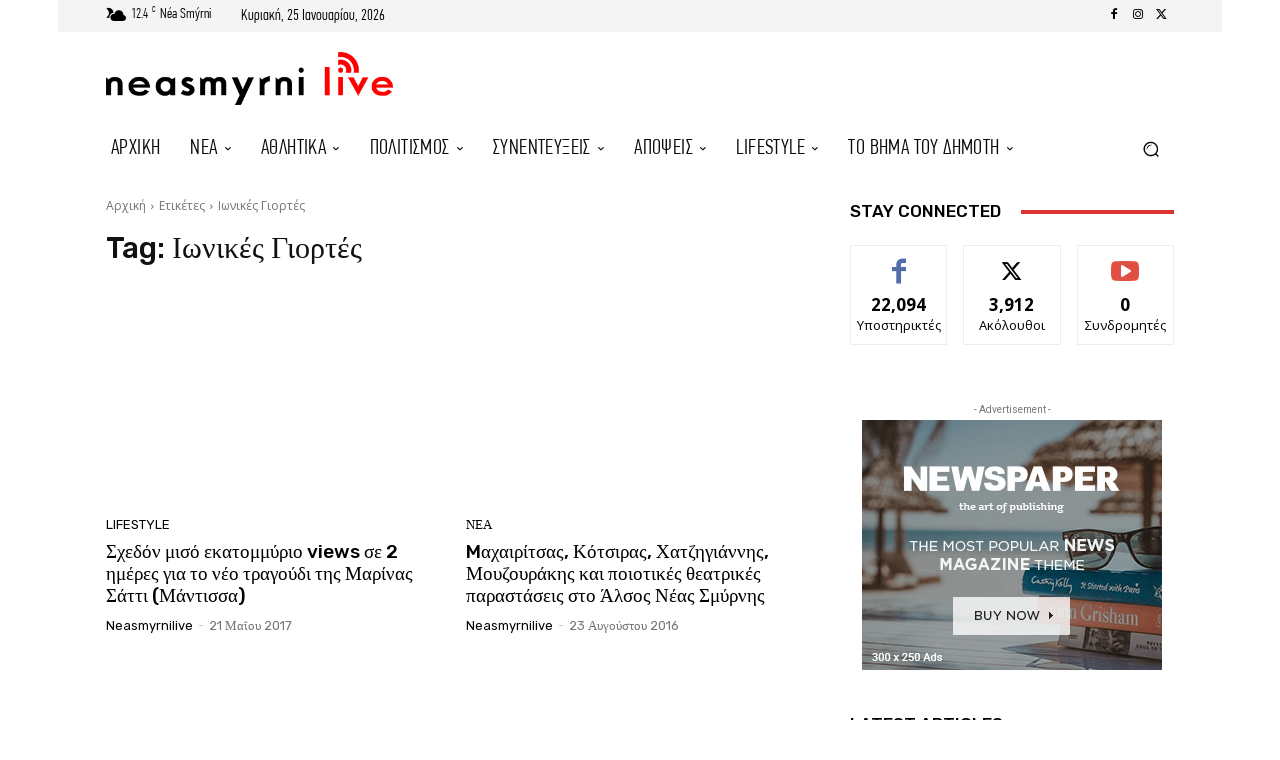

--- FILE ---
content_type: text/html; charset=UTF-8
request_url: https://neasmyrnilive.gr/tag/%CE%B9%CF%89%CE%BD%CE%B9%CE%BA%CE%AD%CF%82-%CE%B3%CE%B9%CE%BF%CF%81%CF%84%CE%AD%CF%82/
body_size: 80932
content:
<!doctype html >
<!--[if IE 8]>    <html class="ie8" lang="en"> <![endif]-->
<!--[if IE 9]>    <html class="ie9" lang="en"> <![endif]-->
<!--[if gt IE 8]><!--> <html lang="el"> <!--<![endif]-->
<head>
    <title>Ιωνικές Γιορτές Archives - Νέα Σμύρνη Ζωντανά | Ό,τι συμβαίνει στη Νέα Σμύρνη...Ανεβαίνει!</title>
    <meta charset="UTF-8" />
    <meta name="viewport" content="width=device-width, initial-scale=1.0">
    <link rel="pingback" href="https://neasmyrnilive.gr/xmlrpc.php" />
    <meta name='robots' content='index, follow, max-image-preview:large, max-snippet:-1, max-video-preview:-1' />

	<!-- This site is optimized with the Yoast SEO plugin v23.8 - https://yoast.com/wordpress/plugins/seo/ -->
	<link rel="canonical" href="https://neasmyrnilive.gr/tag/ιωνικές-γιορτές/" />
	<link rel="next" href="https://neasmyrnilive.gr/tag/%ce%b9%cf%89%ce%bd%ce%b9%ce%ba%ce%ad%cf%82-%ce%b3%ce%b9%ce%bf%cf%81%cf%84%ce%ad%cf%82/page/2/" />
	<meta property="og:locale" content="el_GR" />
	<meta property="og:type" content="article" />
	<meta property="og:title" content="Ιωνικές Γιορτές Archives - Νέα Σμύρνη Ζωντανά | Ό,τι συμβαίνει στη Νέα Σμύρνη...Ανεβαίνει!" />
	<meta property="og:url" content="https://neasmyrnilive.gr/tag/ιωνικές-γιορτές/" />
	<meta property="og:site_name" content="Νέα Σμύρνη Ζωντανά | Ό,τι συμβαίνει στη Νέα Σμύρνη...Ανεβαίνει!" />
	<script type="application/ld+json" class="yoast-schema-graph">{"@context":"https://schema.org","@graph":[{"@type":"CollectionPage","@id":"https://neasmyrnilive.gr/tag/%ce%b9%cf%89%ce%bd%ce%b9%ce%ba%ce%ad%cf%82-%ce%b3%ce%b9%ce%bf%cf%81%cf%84%ce%ad%cf%82/","url":"https://neasmyrnilive.gr/tag/%ce%b9%cf%89%ce%bd%ce%b9%ce%ba%ce%ad%cf%82-%ce%b3%ce%b9%ce%bf%cf%81%cf%84%ce%ad%cf%82/","name":"Ιωνικές Γιορτές Archives - Νέα Σμύρνη Ζωντανά | Ό,τι συμβαίνει στη Νέα Σμύρνη...Ανεβαίνει!","isPartOf":{"@id":"https://neasmyrnilive.gr/#website"},"primaryImageOfPage":{"@id":"https://neasmyrnilive.gr/tag/%ce%b9%cf%89%ce%bd%ce%b9%ce%ba%ce%ad%cf%82-%ce%b3%ce%b9%ce%bf%cf%81%cf%84%ce%ad%cf%82/#primaryimage"},"image":{"@id":"https://neasmyrnilive.gr/tag/%ce%b9%cf%89%ce%bd%ce%b9%ce%ba%ce%ad%cf%82-%ce%b3%ce%b9%ce%bf%cf%81%cf%84%ce%ad%cf%82/#primaryimage"},"thumbnailUrl":"https://neasmyrnilive.gr/wp-content/uploads/2017/05/mar200517.jpg","inLanguage":"el"},{"@type":"ImageObject","inLanguage":"el","@id":"https://neasmyrnilive.gr/tag/%ce%b9%cf%89%ce%bd%ce%b9%ce%ba%ce%ad%cf%82-%ce%b3%ce%b9%ce%bf%cf%81%cf%84%ce%ad%cf%82/#primaryimage","url":"https://neasmyrnilive.gr/wp-content/uploads/2017/05/mar200517.jpg","contentUrl":"https://neasmyrnilive.gr/wp-content/uploads/2017/05/mar200517.jpg","width":660,"height":328},{"@type":"WebSite","@id":"https://neasmyrnilive.gr/#website","url":"https://neasmyrnilive.gr/","name":"Νέα Σμύρνη Ζωντανά | Ό,τι συμβαίνει στη Νέα Σμύρνη...Ανεβαίνει!","description":"Νέα Σμύρνη","potentialAction":[{"@type":"SearchAction","target":{"@type":"EntryPoint","urlTemplate":"https://neasmyrnilive.gr/?s={search_term_string}"},"query-input":{"@type":"PropertyValueSpecification","valueRequired":true,"valueName":"search_term_string"}}],"inLanguage":"el"}]}</script>
	<!-- / Yoast SEO plugin. -->


<link rel='dns-prefetch' href='//maxcdn.bootstrapcdn.com' />
<link rel='dns-prefetch' href='//fonts.googleapis.com' />
<link rel="alternate" type="application/rss+xml" title="Ροή RSS &raquo; Νέα Σμύρνη Ζωντανά | Ό,τι συμβαίνει στη Νέα Σμύρνη...Ανεβαίνει!" href="https://neasmyrnilive.gr/feed/" />
<link rel="alternate" type="application/rss+xml" title="Ροή Σχολίων &raquo; Νέα Σμύρνη Ζωντανά | Ό,τι συμβαίνει στη Νέα Σμύρνη...Ανεβαίνει!" href="https://neasmyrnilive.gr/comments/feed/" />
<link rel="alternate" type="application/rss+xml" title="Ετικέτα ροής Νέα Σμύρνη Ζωντανά | Ό,τι συμβαίνει στη Νέα Σμύρνη...Ανεβαίνει! &raquo; Ιωνικές Γιορτές" href="https://neasmyrnilive.gr/tag/%ce%b9%cf%89%ce%bd%ce%b9%ce%ba%ce%ad%cf%82-%ce%b3%ce%b9%ce%bf%cf%81%cf%84%ce%ad%cf%82/feed/" />
<script type="text/javascript">
/* <![CDATA[ */
window._wpemojiSettings = {"baseUrl":"https:\/\/s.w.org\/images\/core\/emoji\/15.0.3\/72x72\/","ext":".png","svgUrl":"https:\/\/s.w.org\/images\/core\/emoji\/15.0.3\/svg\/","svgExt":".svg","source":{"concatemoji":"https:\/\/neasmyrnilive.gr\/wp-includes\/js\/wp-emoji-release.min.js?ver=6.6.2"}};
/*! This file is auto-generated */
!function(i,n){var o,s,e;function c(e){try{var t={supportTests:e,timestamp:(new Date).valueOf()};sessionStorage.setItem(o,JSON.stringify(t))}catch(e){}}function p(e,t,n){e.clearRect(0,0,e.canvas.width,e.canvas.height),e.fillText(t,0,0);var t=new Uint32Array(e.getImageData(0,0,e.canvas.width,e.canvas.height).data),r=(e.clearRect(0,0,e.canvas.width,e.canvas.height),e.fillText(n,0,0),new Uint32Array(e.getImageData(0,0,e.canvas.width,e.canvas.height).data));return t.every(function(e,t){return e===r[t]})}function u(e,t,n){switch(t){case"flag":return n(e,"\ud83c\udff3\ufe0f\u200d\u26a7\ufe0f","\ud83c\udff3\ufe0f\u200b\u26a7\ufe0f")?!1:!n(e,"\ud83c\uddfa\ud83c\uddf3","\ud83c\uddfa\u200b\ud83c\uddf3")&&!n(e,"\ud83c\udff4\udb40\udc67\udb40\udc62\udb40\udc65\udb40\udc6e\udb40\udc67\udb40\udc7f","\ud83c\udff4\u200b\udb40\udc67\u200b\udb40\udc62\u200b\udb40\udc65\u200b\udb40\udc6e\u200b\udb40\udc67\u200b\udb40\udc7f");case"emoji":return!n(e,"\ud83d\udc26\u200d\u2b1b","\ud83d\udc26\u200b\u2b1b")}return!1}function f(e,t,n){var r="undefined"!=typeof WorkerGlobalScope&&self instanceof WorkerGlobalScope?new OffscreenCanvas(300,150):i.createElement("canvas"),a=r.getContext("2d",{willReadFrequently:!0}),o=(a.textBaseline="top",a.font="600 32px Arial",{});return e.forEach(function(e){o[e]=t(a,e,n)}),o}function t(e){var t=i.createElement("script");t.src=e,t.defer=!0,i.head.appendChild(t)}"undefined"!=typeof Promise&&(o="wpEmojiSettingsSupports",s=["flag","emoji"],n.supports={everything:!0,everythingExceptFlag:!0},e=new Promise(function(e){i.addEventListener("DOMContentLoaded",e,{once:!0})}),new Promise(function(t){var n=function(){try{var e=JSON.parse(sessionStorage.getItem(o));if("object"==typeof e&&"number"==typeof e.timestamp&&(new Date).valueOf()<e.timestamp+604800&&"object"==typeof e.supportTests)return e.supportTests}catch(e){}return null}();if(!n){if("undefined"!=typeof Worker&&"undefined"!=typeof OffscreenCanvas&&"undefined"!=typeof URL&&URL.createObjectURL&&"undefined"!=typeof Blob)try{var e="postMessage("+f.toString()+"("+[JSON.stringify(s),u.toString(),p.toString()].join(",")+"));",r=new Blob([e],{type:"text/javascript"}),a=new Worker(URL.createObjectURL(r),{name:"wpTestEmojiSupports"});return void(a.onmessage=function(e){c(n=e.data),a.terminate(),t(n)})}catch(e){}c(n=f(s,u,p))}t(n)}).then(function(e){for(var t in e)n.supports[t]=e[t],n.supports.everything=n.supports.everything&&n.supports[t],"flag"!==t&&(n.supports.everythingExceptFlag=n.supports.everythingExceptFlag&&n.supports[t]);n.supports.everythingExceptFlag=n.supports.everythingExceptFlag&&!n.supports.flag,n.DOMReady=!1,n.readyCallback=function(){n.DOMReady=!0}}).then(function(){return e}).then(function(){var e;n.supports.everything||(n.readyCallback(),(e=n.source||{}).concatemoji?t(e.concatemoji):e.wpemoji&&e.twemoji&&(t(e.twemoji),t(e.wpemoji)))}))}((window,document),window._wpemojiSettings);
/* ]]> */
</script>
<style id='wp-emoji-styles-inline-css' type='text/css'>

	img.wp-smiley, img.emoji {
		display: inline !important;
		border: none !important;
		box-shadow: none !important;
		height: 1em !important;
		width: 1em !important;
		margin: 0 0.07em !important;
		vertical-align: -0.1em !important;
		background: none !important;
		padding: 0 !important;
	}
</style>
<style id='classic-theme-styles-inline-css' type='text/css'>
/*! This file is auto-generated */
.wp-block-button__link{color:#fff;background-color:#32373c;border-radius:9999px;box-shadow:none;text-decoration:none;padding:calc(.667em + 2px) calc(1.333em + 2px);font-size:1.125em}.wp-block-file__button{background:#32373c;color:#fff;text-decoration:none}
</style>
<style id='global-styles-inline-css' type='text/css'>
:root{--wp--preset--aspect-ratio--square: 1;--wp--preset--aspect-ratio--4-3: 4/3;--wp--preset--aspect-ratio--3-4: 3/4;--wp--preset--aspect-ratio--3-2: 3/2;--wp--preset--aspect-ratio--2-3: 2/3;--wp--preset--aspect-ratio--16-9: 16/9;--wp--preset--aspect-ratio--9-16: 9/16;--wp--preset--color--black: #000000;--wp--preset--color--cyan-bluish-gray: #abb8c3;--wp--preset--color--white: #ffffff;--wp--preset--color--pale-pink: #f78da7;--wp--preset--color--vivid-red: #cf2e2e;--wp--preset--color--luminous-vivid-orange: #ff6900;--wp--preset--color--luminous-vivid-amber: #fcb900;--wp--preset--color--light-green-cyan: #7bdcb5;--wp--preset--color--vivid-green-cyan: #00d084;--wp--preset--color--pale-cyan-blue: #8ed1fc;--wp--preset--color--vivid-cyan-blue: #0693e3;--wp--preset--color--vivid-purple: #9b51e0;--wp--preset--gradient--vivid-cyan-blue-to-vivid-purple: linear-gradient(135deg,rgba(6,147,227,1) 0%,rgb(155,81,224) 100%);--wp--preset--gradient--light-green-cyan-to-vivid-green-cyan: linear-gradient(135deg,rgb(122,220,180) 0%,rgb(0,208,130) 100%);--wp--preset--gradient--luminous-vivid-amber-to-luminous-vivid-orange: linear-gradient(135deg,rgba(252,185,0,1) 0%,rgba(255,105,0,1) 100%);--wp--preset--gradient--luminous-vivid-orange-to-vivid-red: linear-gradient(135deg,rgba(255,105,0,1) 0%,rgb(207,46,46) 100%);--wp--preset--gradient--very-light-gray-to-cyan-bluish-gray: linear-gradient(135deg,rgb(238,238,238) 0%,rgb(169,184,195) 100%);--wp--preset--gradient--cool-to-warm-spectrum: linear-gradient(135deg,rgb(74,234,220) 0%,rgb(151,120,209) 20%,rgb(207,42,186) 40%,rgb(238,44,130) 60%,rgb(251,105,98) 80%,rgb(254,248,76) 100%);--wp--preset--gradient--blush-light-purple: linear-gradient(135deg,rgb(255,206,236) 0%,rgb(152,150,240) 100%);--wp--preset--gradient--blush-bordeaux: linear-gradient(135deg,rgb(254,205,165) 0%,rgb(254,45,45) 50%,rgb(107,0,62) 100%);--wp--preset--gradient--luminous-dusk: linear-gradient(135deg,rgb(255,203,112) 0%,rgb(199,81,192) 50%,rgb(65,88,208) 100%);--wp--preset--gradient--pale-ocean: linear-gradient(135deg,rgb(255,245,203) 0%,rgb(182,227,212) 50%,rgb(51,167,181) 100%);--wp--preset--gradient--electric-grass: linear-gradient(135deg,rgb(202,248,128) 0%,rgb(113,206,126) 100%);--wp--preset--gradient--midnight: linear-gradient(135deg,rgb(2,3,129) 0%,rgb(40,116,252) 100%);--wp--preset--font-size--small: 11px;--wp--preset--font-size--medium: 20px;--wp--preset--font-size--large: 32px;--wp--preset--font-size--x-large: 42px;--wp--preset--font-size--regular: 15px;--wp--preset--font-size--larger: 50px;--wp--preset--spacing--20: 0.44rem;--wp--preset--spacing--30: 0.67rem;--wp--preset--spacing--40: 1rem;--wp--preset--spacing--50: 1.5rem;--wp--preset--spacing--60: 2.25rem;--wp--preset--spacing--70: 3.38rem;--wp--preset--spacing--80: 5.06rem;--wp--preset--shadow--natural: 6px 6px 9px rgba(0, 0, 0, 0.2);--wp--preset--shadow--deep: 12px 12px 50px rgba(0, 0, 0, 0.4);--wp--preset--shadow--sharp: 6px 6px 0px rgba(0, 0, 0, 0.2);--wp--preset--shadow--outlined: 6px 6px 0px -3px rgba(255, 255, 255, 1), 6px 6px rgba(0, 0, 0, 1);--wp--preset--shadow--crisp: 6px 6px 0px rgba(0, 0, 0, 1);}:where(.is-layout-flex){gap: 0.5em;}:where(.is-layout-grid){gap: 0.5em;}body .is-layout-flex{display: flex;}.is-layout-flex{flex-wrap: wrap;align-items: center;}.is-layout-flex > :is(*, div){margin: 0;}body .is-layout-grid{display: grid;}.is-layout-grid > :is(*, div){margin: 0;}:where(.wp-block-columns.is-layout-flex){gap: 2em;}:where(.wp-block-columns.is-layout-grid){gap: 2em;}:where(.wp-block-post-template.is-layout-flex){gap: 1.25em;}:where(.wp-block-post-template.is-layout-grid){gap: 1.25em;}.has-black-color{color: var(--wp--preset--color--black) !important;}.has-cyan-bluish-gray-color{color: var(--wp--preset--color--cyan-bluish-gray) !important;}.has-white-color{color: var(--wp--preset--color--white) !important;}.has-pale-pink-color{color: var(--wp--preset--color--pale-pink) !important;}.has-vivid-red-color{color: var(--wp--preset--color--vivid-red) !important;}.has-luminous-vivid-orange-color{color: var(--wp--preset--color--luminous-vivid-orange) !important;}.has-luminous-vivid-amber-color{color: var(--wp--preset--color--luminous-vivid-amber) !important;}.has-light-green-cyan-color{color: var(--wp--preset--color--light-green-cyan) !important;}.has-vivid-green-cyan-color{color: var(--wp--preset--color--vivid-green-cyan) !important;}.has-pale-cyan-blue-color{color: var(--wp--preset--color--pale-cyan-blue) !important;}.has-vivid-cyan-blue-color{color: var(--wp--preset--color--vivid-cyan-blue) !important;}.has-vivid-purple-color{color: var(--wp--preset--color--vivid-purple) !important;}.has-black-background-color{background-color: var(--wp--preset--color--black) !important;}.has-cyan-bluish-gray-background-color{background-color: var(--wp--preset--color--cyan-bluish-gray) !important;}.has-white-background-color{background-color: var(--wp--preset--color--white) !important;}.has-pale-pink-background-color{background-color: var(--wp--preset--color--pale-pink) !important;}.has-vivid-red-background-color{background-color: var(--wp--preset--color--vivid-red) !important;}.has-luminous-vivid-orange-background-color{background-color: var(--wp--preset--color--luminous-vivid-orange) !important;}.has-luminous-vivid-amber-background-color{background-color: var(--wp--preset--color--luminous-vivid-amber) !important;}.has-light-green-cyan-background-color{background-color: var(--wp--preset--color--light-green-cyan) !important;}.has-vivid-green-cyan-background-color{background-color: var(--wp--preset--color--vivid-green-cyan) !important;}.has-pale-cyan-blue-background-color{background-color: var(--wp--preset--color--pale-cyan-blue) !important;}.has-vivid-cyan-blue-background-color{background-color: var(--wp--preset--color--vivid-cyan-blue) !important;}.has-vivid-purple-background-color{background-color: var(--wp--preset--color--vivid-purple) !important;}.has-black-border-color{border-color: var(--wp--preset--color--black) !important;}.has-cyan-bluish-gray-border-color{border-color: var(--wp--preset--color--cyan-bluish-gray) !important;}.has-white-border-color{border-color: var(--wp--preset--color--white) !important;}.has-pale-pink-border-color{border-color: var(--wp--preset--color--pale-pink) !important;}.has-vivid-red-border-color{border-color: var(--wp--preset--color--vivid-red) !important;}.has-luminous-vivid-orange-border-color{border-color: var(--wp--preset--color--luminous-vivid-orange) !important;}.has-luminous-vivid-amber-border-color{border-color: var(--wp--preset--color--luminous-vivid-amber) !important;}.has-light-green-cyan-border-color{border-color: var(--wp--preset--color--light-green-cyan) !important;}.has-vivid-green-cyan-border-color{border-color: var(--wp--preset--color--vivid-green-cyan) !important;}.has-pale-cyan-blue-border-color{border-color: var(--wp--preset--color--pale-cyan-blue) !important;}.has-vivid-cyan-blue-border-color{border-color: var(--wp--preset--color--vivid-cyan-blue) !important;}.has-vivid-purple-border-color{border-color: var(--wp--preset--color--vivid-purple) !important;}.has-vivid-cyan-blue-to-vivid-purple-gradient-background{background: var(--wp--preset--gradient--vivid-cyan-blue-to-vivid-purple) !important;}.has-light-green-cyan-to-vivid-green-cyan-gradient-background{background: var(--wp--preset--gradient--light-green-cyan-to-vivid-green-cyan) !important;}.has-luminous-vivid-amber-to-luminous-vivid-orange-gradient-background{background: var(--wp--preset--gradient--luminous-vivid-amber-to-luminous-vivid-orange) !important;}.has-luminous-vivid-orange-to-vivid-red-gradient-background{background: var(--wp--preset--gradient--luminous-vivid-orange-to-vivid-red) !important;}.has-very-light-gray-to-cyan-bluish-gray-gradient-background{background: var(--wp--preset--gradient--very-light-gray-to-cyan-bluish-gray) !important;}.has-cool-to-warm-spectrum-gradient-background{background: var(--wp--preset--gradient--cool-to-warm-spectrum) !important;}.has-blush-light-purple-gradient-background{background: var(--wp--preset--gradient--blush-light-purple) !important;}.has-blush-bordeaux-gradient-background{background: var(--wp--preset--gradient--blush-bordeaux) !important;}.has-luminous-dusk-gradient-background{background: var(--wp--preset--gradient--luminous-dusk) !important;}.has-pale-ocean-gradient-background{background: var(--wp--preset--gradient--pale-ocean) !important;}.has-electric-grass-gradient-background{background: var(--wp--preset--gradient--electric-grass) !important;}.has-midnight-gradient-background{background: var(--wp--preset--gradient--midnight) !important;}.has-small-font-size{font-size: var(--wp--preset--font-size--small) !important;}.has-medium-font-size{font-size: var(--wp--preset--font-size--medium) !important;}.has-large-font-size{font-size: var(--wp--preset--font-size--large) !important;}.has-x-large-font-size{font-size: var(--wp--preset--font-size--x-large) !important;}
:where(.wp-block-post-template.is-layout-flex){gap: 1.25em;}:where(.wp-block-post-template.is-layout-grid){gap: 1.25em;}
:where(.wp-block-columns.is-layout-flex){gap: 2em;}:where(.wp-block-columns.is-layout-grid){gap: 2em;}
:root :where(.wp-block-pullquote){font-size: 1.5em;line-height: 1.6;}
</style>
<link rel='stylesheet' id='ffwd_frontend-css' href='https://neasmyrnilive.gr/wp-content/plugins/wd-facebook-feed/css/ffwd_frontend.css?ver=1.2.7' type='text/css' media='all' />
<link rel='stylesheet' id='ffwd_fonts-css' href='https://neasmyrnilive.gr/wp-content/plugins/wd-facebook-feed/css/fonts.css?ver=1.2.7' type='text/css' media='all' />
<link rel='stylesheet' id='ffwd_mCustomScrollbar-css' href='https://neasmyrnilive.gr/wp-content/plugins/wd-facebook-feed/css/jquery.mCustomScrollbar.css?ver=1.2.7' type='text/css' media='all' />
<link rel='stylesheet' id='cff-css' href='https://neasmyrnilive.gr/wp-content/plugins/custom-facebook-feed/assets/css/cff-style.min.css?ver=4.2.5' type='text/css' media='all' />
<link rel='stylesheet' id='sb-font-awesome-css' href='https://maxcdn.bootstrapcdn.com/font-awesome/4.7.0/css/font-awesome.min.css?ver=6.6.2' type='text/css' media='all' />
<link rel='stylesheet' id='td-plugin-newsletter-css' href='https://neasmyrnilive.gr/wp-content/plugins/td-newsletter/style.css?ver=12.6.8' type='text/css' media='all' />
<link rel='stylesheet' id='td-plugin-multi-purpose-css' href='https://neasmyrnilive.gr/wp-content/plugins/td-composer/td-multi-purpose/style.css?ver=def8edc4e13d95bdf49953a9dce2f608' type='text/css' media='all' />
<link rel='stylesheet' id='google-fonts-style-css' href='https://fonts.googleapis.com/css?family=Open+Sans%3A400%2C600%2C700%7CRoboto%3A400%2C600%2C700%7COpen+Sans%3A400%7CRubik%3A400%2C500&#038;display=swap&#038;ver=12.6.8' type='text/css' media='all' />
<link rel='stylesheet' id='tds-front-css' href='https://neasmyrnilive.gr/wp-content/plugins/td-subscription/assets/css/tds-front.css?ver=1.6.2' type='text/css' media='all' />
<link rel='stylesheet' id='td-multipurpose-css' href='https://neasmyrnilive.gr/wp-content/plugins/td-composer/assets/fonts/td-multipurpose/td-multipurpose.css?ver=def8edc4e13d95bdf49953a9dce2f608' type='text/css' media='all' />
<link rel='stylesheet' id='td-theme-css' href='https://neasmyrnilive.gr/wp-content/themes/Newspaper/style.css?ver=12.6.8' type='text/css' media='all' />
<style id='td-theme-inline-css' type='text/css'>@media (max-width:767px){.td-header-desktop-wrap{display:none}}@media (min-width:767px){.td-header-mobile-wrap{display:none}}</style>
<link rel='stylesheet' id='td-legacy-framework-front-style-css' href='https://neasmyrnilive.gr/wp-content/plugins/td-composer/legacy/Newspaper/assets/css/td_legacy_main.css?ver=def8edc4e13d95bdf49953a9dce2f608' type='text/css' media='all' />
<link rel='stylesheet' id='td-standard-pack-framework-front-style-css' href='https://neasmyrnilive.gr/wp-content/plugins/td-standard-pack/Newspaper/assets/css/td_standard_pack_main.css?ver=1b3d5bf2c64738aa07b4643e31257da9' type='text/css' media='all' />
<link rel='stylesheet' id='tdb_style_cloud_templates_front-css' href='https://neasmyrnilive.gr/wp-content/plugins/td-cloud-library/assets/css/tdb_main.css?ver=b33652f2535d2f3812f59e306e26300d' type='text/css' media='all' />
<script type="text/javascript" src="https://neasmyrnilive.gr/wp-includes/js/jquery/jquery.min.js?ver=3.7.1" id="jquery-core-js"></script>
<script type="text/javascript" src="https://neasmyrnilive.gr/wp-includes/js/jquery/jquery-migrate.min.js?ver=3.4.1" id="jquery-migrate-js"></script>
<script type="text/javascript" id="ffwd_cache-js-extra">
/* <![CDATA[ */
var ffwd_cache = {"ajax_url":"https:\/\/neasmyrnilive.gr\/wp-admin\/admin-ajax.php","update_data":"[{\"id\":\"1\",\"name\":\"Nea Smyrni Live\",\"page_access_token\":\"EAAGgZARDXC3MBAJntiIB54haJ8x5Mw9U0Ra7UwZCKXXMSkln4yMntgEEZBSprLKShloIxCYHsFGyYQnMqOjiKxJh4ZCmLqJtUaGmfnlAA10iJ16hlUcqtZAXVYPMRHul4SqZCZBdSsxMATeYcefqC1vRvAZAZAvZB4h1jw3le43A9KXgZDZD\",\"type\":\"page\",\"content_type\":\"timeline\",\"content\":\"statuses,photos,videos,links\",\"content_url\":\"https:\\\/\\\/www.facebook.com\\\/Neasmyrnilive.gr-1475717215982544\\\/\",\"timeline_type\":\"posts\",\"from\":\"1475717215982544\",\"limit\":\"5\",\"app_id\":\"\",\"app_secret\":\"\",\"exist_access\":\"1\",\"access_token\":\"EAAGgZARDXC3MBAJntiIB54haJ8x5Mw9U0Ra7UwZCKXXMSkln4yMntgEEZBSprLKShloIxCYHsFGyYQnMqOjiKxJh4ZCmLqJtUaGmfnlAA10iJ16hlUcqtZAXVYPMRHul4SqZCZBdSsxMATeYcefqC1vRvAZAZAvZB4h1jw3le43A9KXgZDZD\",\"order\":\"1\",\"published\":\"1\",\"update_mode\":\"remove_old\",\"fb_view_type\":\"blog_style\",\"theme\":\"0\",\"masonry_hor_ver\":\"vertical\",\"image_max_columns\":\"5\",\"thumb_width\":\"200\",\"thumb_height\":\"150\",\"thumb_comments\":\"1\",\"thumb_likes\":\"0\",\"thumb_name\":\"1\",\"blog_style_width\":\"700\",\"blog_style_height\":\"\",\"blog_style_view_type\":\"1\",\"blog_style_comments\":\"0\",\"blog_style_likes\":\"0\",\"blog_style_message_desc\":\"1\",\"blog_style_shares\":\"1\",\"blog_style_shares_butt\":\"0\",\"blog_style_facebook\":\"0\",\"blog_style_twitter\":\"0\",\"blog_style_google\":\"0\",\"blog_style_author\":\"1\",\"blog_style_name\":\"1\",\"blog_style_place_name\":\"1\",\"fb_name\":\"0\",\"fb_plugin\":\"0\",\"album_max_columns\":\"5\",\"album_title\":\"show\",\"album_thumb_width\":\"200\",\"album_thumb_height\":\"150\",\"album_image_max_columns\":\"5\",\"album_image_thumb_width\":\"200\",\"album_image_thumb_height\":\"150\",\"pagination_type\":\"1\",\"objects_per_page\":\"5\",\"popup_fullscreen\":\"0\",\"popup_width\":\"800\",\"popup_height\":\"600\",\"popup_effect\":\"fade\",\"popup_autoplay\":\"0\",\"open_commentbox\":\"1\",\"popup_interval\":\"5\",\"popup_enable_filmstrip\":\"0\",\"popup_filmstrip_height\":\"70\",\"popup_comments\":\"1\",\"popup_likes\":\"1\",\"popup_shares\":\"1\",\"popup_author\":\"1\",\"popup_name\":\"1\",\"popup_place_name\":\"1\",\"popup_enable_ctrl_btn\":\"1\",\"popup_enable_fullscreen\":\"1\",\"popup_enable_info_btn\":\"0\",\"popup_message_desc\":\"1\",\"popup_enable_facebook\":\"0\",\"popup_enable_twitter\":\"0\",\"popup_enable_google\":\"0\",\"view_on_fb\":\"1\",\"post_text_length\":\"200\",\"event_street\":\"0\",\"event_city\":\"0\",\"event_country\":\"0\",\"event_zip\":\"0\",\"event_map\":\"0\",\"event_date\":\"0\",\"event_desp_length\":\"0\",\"comments_replies\":\"1\",\"comments_filter\":\"toplevel\",\"comments_order\":\"chronological\",\"page_plugin_pos\":\"bottom\",\"page_plugin_fans\":\"1\",\"page_plugin_cover\":\"1\",\"page_plugin_header\":\"0\",\"page_plugin_width\":\"380\",\"image_onclick_action\":\"lightbox\",\"event_order\":\"0\",\"upcoming_events\":\"0\",\"fb_page_id\":\"1475717215982544\",\"data_count\":\"5\"}]","need_update":"false"};
/* ]]> */
</script>
<script type="text/javascript" src="https://neasmyrnilive.gr/wp-content/plugins/wd-facebook-feed/js/ffwd_cache.js?ver=1.2.7" id="ffwd_cache-js"></script>
<script type="text/javascript" id="ffwd_frontend-js-extra">
/* <![CDATA[ */
var ffwd_frontend_text = {"comment_reply":"Reply","view":"View","more_comments":"more comments","year":"year","years":"years","hour":"hour","hours":"hours","months":"months","month":"month","weeks":"weeks","week":"week","days":"days","day":"day","minutes":"minutes","minute":"minute","seconds":"seconds","second":"second","ago":"ago","ajax_url":"https:\/\/neasmyrnilive.gr\/wp-admin\/admin-ajax.php","and":"and","others":"others"};
/* ]]> */
</script>
<script type="text/javascript" src="https://neasmyrnilive.gr/wp-content/plugins/wd-facebook-feed/js/ffwd_frontend.js?ver=1.2.7" id="ffwd_frontend-js"></script>
<script type="text/javascript" src="https://neasmyrnilive.gr/wp-content/plugins/wd-facebook-feed/js/jquery.mobile.js?ver=1.2.7" id="ffwd_jquery_mobile-js"></script>
<script type="text/javascript" src="https://neasmyrnilive.gr/wp-content/plugins/wd-facebook-feed/js/jquery.mCustomScrollbar.concat.min.js?ver=1.2.7" id="ffwd_mCustomScrollbar-js"></script>
<script type="text/javascript" src="https://neasmyrnilive.gr/wp-content/plugins/wd-facebook-feed/js/jquery.fullscreen-0.4.1.js?ver=0.4.1" id="jquery-fullscreen-js"></script>
<script type="text/javascript" id="ffwd_gallery_box-js-extra">
/* <![CDATA[ */
var ffwd_objectL10n = {"ffwd_field_required":"field is required.","ffwd_mail_validation":"This is not a valid email address.","ffwd_search_result":"There are no images matching your search."};
/* ]]> */
</script>
<script type="text/javascript" src="https://neasmyrnilive.gr/wp-content/plugins/wd-facebook-feed/js/ffwd_gallery_box.js?ver=1.2.7" id="ffwd_gallery_box-js"></script>
<link rel="https://api.w.org/" href="https://neasmyrnilive.gr/wp-json/" /><link rel="alternate" title="JSON" type="application/json" href="https://neasmyrnilive.gr/wp-json/wp/v2/tags/85" /><link rel="EditURI" type="application/rsd+xml" title="RSD" href="https://neasmyrnilive.gr/xmlrpc.php?rsd" />
<meta name="generator" content="WordPress 6.6.2" />
    <script>
        window.tdb_global_vars = {"wpRestUrl":"https:\/\/neasmyrnilive.gr\/wp-json\/","permalinkStructure":"\/%postname%\/"};
        window.tdb_p_autoload_vars = {"isAjax":false,"isAdminBarShowing":false};
    </script>
    
    <style id="tdb-global-colors">:root{--accent-color:#fff}</style>

    
	
<!-- JS generated by theme -->

<script type="text/javascript" id="td-generated-header-js">
    
    

	    var tdBlocksArray = []; //here we store all the items for the current page

	    // td_block class - each ajax block uses a object of this class for requests
	    function tdBlock() {
		    this.id = '';
		    this.block_type = 1; //block type id (1-234 etc)
		    this.atts = '';
		    this.td_column_number = '';
		    this.td_current_page = 1; //
		    this.post_count = 0; //from wp
		    this.found_posts = 0; //from wp
		    this.max_num_pages = 0; //from wp
		    this.td_filter_value = ''; //current live filter value
		    this.is_ajax_running = false;
		    this.td_user_action = ''; // load more or infinite loader (used by the animation)
		    this.header_color = '';
		    this.ajax_pagination_infinite_stop = ''; //show load more at page x
	    }

        // td_js_generator - mini detector
        ( function () {
            var htmlTag = document.getElementsByTagName("html")[0];

	        if ( navigator.userAgent.indexOf("MSIE 10.0") > -1 ) {
                htmlTag.className += ' ie10';
            }

            if ( !!navigator.userAgent.match(/Trident.*rv\:11\./) ) {
                htmlTag.className += ' ie11';
            }

	        if ( navigator.userAgent.indexOf("Edge") > -1 ) {
                htmlTag.className += ' ieEdge';
            }

            if ( /(iPad|iPhone|iPod)/g.test(navigator.userAgent) ) {
                htmlTag.className += ' td-md-is-ios';
            }

            var user_agent = navigator.userAgent.toLowerCase();
            if ( user_agent.indexOf("android") > -1 ) {
                htmlTag.className += ' td-md-is-android';
            }

            if ( -1 !== navigator.userAgent.indexOf('Mac OS X')  ) {
                htmlTag.className += ' td-md-is-os-x';
            }

            if ( /chrom(e|ium)/.test(navigator.userAgent.toLowerCase()) ) {
               htmlTag.className += ' td-md-is-chrome';
            }

            if ( -1 !== navigator.userAgent.indexOf('Firefox') ) {
                htmlTag.className += ' td-md-is-firefox';
            }

            if ( -1 !== navigator.userAgent.indexOf('Safari') && -1 === navigator.userAgent.indexOf('Chrome') ) {
                htmlTag.className += ' td-md-is-safari';
            }

            if( -1 !== navigator.userAgent.indexOf('IEMobile') ){
                htmlTag.className += ' td-md-is-iemobile';
            }

        })();

        var tdLocalCache = {};

        ( function () {
            "use strict";

            tdLocalCache = {
                data: {},
                remove: function (resource_id) {
                    delete tdLocalCache.data[resource_id];
                },
                exist: function (resource_id) {
                    return tdLocalCache.data.hasOwnProperty(resource_id) && tdLocalCache.data[resource_id] !== null;
                },
                get: function (resource_id) {
                    return tdLocalCache.data[resource_id];
                },
                set: function (resource_id, cachedData) {
                    tdLocalCache.remove(resource_id);
                    tdLocalCache.data[resource_id] = cachedData;
                }
            };
        })();

    
    
var td_viewport_interval_list=[{"limitBottom":767,"sidebarWidth":228},{"limitBottom":1018,"sidebarWidth":300},{"limitBottom":1140,"sidebarWidth":324}];
var td_animation_stack_effect="type0";
var tds_animation_stack=true;
var td_animation_stack_specific_selectors=".entry-thumb, img, .td-lazy-img";
var td_animation_stack_general_selectors=".td-animation-stack img, .td-animation-stack .entry-thumb, .post img, .td-animation-stack .td-lazy-img";
var tds_show_more_info="\u03b5\u03bc\u03c6\u03ac\u03bd\u03b9\u03c3\u03b7 \u03c0\u03b5\u03c1\u03b9\u03c3\u03c3\u03cc\u03c4\u03b5\u03c1\u03c9\u03bd \u03c0\u03bb\u03b7\u03c1\u03bf\u03c6\u03bf\u03c1\u03b9\u03ce\u03bd";
var tds_show_less_info="\u03b5\u03bc\u03c6\u03ac\u03bd\u03b9\u03c3\u03b7 \u03bb\u03b9\u03b3\u03cc\u03c4\u03b5\u03c1\u03c9\u03bd \u03c0\u03bb\u03b7\u03c1\u03bf\u03c6\u03bf\u03c1\u03b9\u03ce\u03bd";
var tdc_is_installed="yes";
var td_ajax_url="https:\/\/neasmyrnilive.gr\/wp-admin\/admin-ajax.php?td_theme_name=Newspaper&v=12.6.8";
var td_get_template_directory_uri="https:\/\/neasmyrnilive.gr\/wp-content\/plugins\/td-composer\/legacy\/common";
var tds_snap_menu="";
var tds_logo_on_sticky="";
var tds_header_style="";
var td_please_wait="\u03a0\u03b1\u03c1\u03b1\u03ba\u03b1\u03bb\u03bf\u03cd\u03bc\u03b5 \u03c0\u03b5\u03c1\u03b9\u03bc\u03ad\u03bd\u03b5\u03c4\u03b5...";
var td_email_user_pass_incorrect="\u03a7\u03c1\u03ae\u03c3\u03c4\u03b7\u03c2 \u03ae \u03ba\u03c9\u03b4\u03b9\u03ba\u03cc\u03c2 \u03bb\u03b1\u03bd\u03b8\u03b1\u03c3\u03bc\u03ad\u03bd\u03bf\u03c2!";
var td_email_user_incorrect="Email \u03ae \u03cc\u03bd\u03bf\u03bc\u03b1 \u03c7\u03c1\u03ae\u03c3\u03c4\u03b7 \u03bb\u03b1\u03bd\u03b8\u03b1\u03c3\u03bc\u03ad\u03bd\u03bf!";
var td_email_incorrect="Email \u03bb\u03b1\u03bd\u03b8\u03b1\u03c3\u03bc\u03ad\u03bd\u03bf!";
var td_user_incorrect="\u03cc\u03bd\u03bf\u03bc\u03b1 \u03c7\u03c1\u03ae\u03c3\u03c4\u03b7 \u03bb\u03ac\u03b8\u03bf\u03c2!";
var td_email_user_empty="\u03ba\u03b5\u03bd\u03cc email \u03ae \u03cc\u03bd\u03bf\u03bc\u03b1 \u03c7\u03c1\u03ae\u03c3\u03c4\u03b7!";
var td_pass_empty="\u03c0\u03b5\u03c1\u03ac\u03c3\u03c4\u03b5 \u03ac\u03b4\u03b5\u03b9\u03b1!";
var td_pass_pattern_incorrect="\u03bc\u03b7 \u03ad\u03b3\u03ba\u03c5\u03c1\u03bf \u03bc\u03bf\u03c4\u03af\u03b2\u03bf \u03c0\u03ac\u03c3\u03b1\u03c2!";
var td_retype_pass_incorrect="\u03c0\u03bb\u03b7\u03ba\u03c4\u03c1\u03bf\u03bb\u03bf\u03b3\u03ae\u03b8\u03b7\u03ba\u03b5 \u03be\u03b1\u03bd\u03ac \u03bb\u03ac\u03b8\u03bf\u03c2!";
var tds_more_articles_on_post_enable="";
var tds_more_articles_on_post_time_to_wait="";
var tds_more_articles_on_post_pages_distance_from_top=0;
var tds_captcha="";
var tds_theme_color_site_wide="#ed2024";
var tds_smart_sidebar="";
var tdThemeName="Newspaper";
var tdThemeNameWl="Newspaper";
var td_magnific_popup_translation_tPrev="\u03a0\u03c1\u03bf\u03b7\u03b3\u03bf\u03cd\u03bc\u03b5\u03bd\u03bf (\u039a\u03bf\u03c5\u03bc\u03c0\u03af \u03b1\u03c1\u03b9\u03c3\u03c4\u03b5\u03c1\u03bf\u03cd \u03b2\u03ad\u03bb\u03bf\u03c5\u03c2)";
var td_magnific_popup_translation_tNext="\u0395\u03c0\u03cc\u03bc\u03b5\u03bd\u03bf (\u039a\u03bf\u03c5\u03bc\u03c0\u03af \u03b4\u03b5\u03be\u03b9\u03bf\u03cd \u03b2\u03ad\u03bb\u03bf\u03c5\u03c2)";
var td_magnific_popup_translation_tCounter="%curr% \u03b1\u03c0\u03cc %total%";
var td_magnific_popup_translation_ajax_tError="\u03a4\u03bf \u03c0\u03b5\u03c1\u03b9\u03b5\u03c7\u03cc\u03bc\u03b5\u03bd\u03bf \u03b1\u03c0\u03cc %url% \u03b4\u03b5\u03bd \u03ae\u03c4\u03b1\u03bd \u03b4\u03c5\u03bd\u03b1\u03c4\u03cc \u03bd\u03b1 \u03c6\u03bf\u03c1\u03c4\u03c9\u03b8\u03b5\u03af.";
var td_magnific_popup_translation_image_tError="\u0397 \u03b5\u03b9\u03ba\u03cc\u03bd\u03b1 #%curr% \u03b4\u03b5\u03bd \u03ae\u03c4\u03b1\u03bd \u03b4\u03c5\u03bd\u03b1\u03c4\u03cc \u03bd\u03b1 \u03c6\u03bf\u03c1\u03c4\u03c9\u03b8\u03b5\u03af.";
var tdBlockNonce="d8f78d381a";
var tdMobileMenu="enabled";
var tdMobileSearch="enabled";
var tdDateNamesI18n={"month_names":["\u0399\u03b1\u03bd\u03bf\u03c5\u03ac\u03c1\u03b9\u03bf\u03c2","\u03a6\u03b5\u03b2\u03c1\u03bf\u03c5\u03ac\u03c1\u03b9\u03bf\u03c2","\u039c\u03ac\u03c1\u03c4\u03b9\u03bf\u03c2","\u0391\u03c0\u03c1\u03af\u03bb\u03b9\u03bf\u03c2","\u039c\u03ac\u03b9\u03bf\u03c2","\u0399\u03bf\u03cd\u03bd\u03b9\u03bf\u03c2","\u0399\u03bf\u03cd\u03bb\u03b9\u03bf\u03c2","\u0391\u03cd\u03b3\u03bf\u03c5\u03c3\u03c4\u03bf\u03c2","\u03a3\u03b5\u03c0\u03c4\u03ad\u03bc\u03b2\u03c1\u03b9\u03bf\u03c2","\u039f\u03ba\u03c4\u03ce\u03b2\u03c1\u03b9\u03bf\u03c2","\u039d\u03bf\u03ad\u03bc\u03b2\u03c1\u03b9\u03bf\u03c2","\u0394\u03b5\u03ba\u03ad\u03bc\u03b2\u03c1\u03b9\u03bf\u03c2"],"month_names_short":["\u0399\u03b1\u03bd","\u03a6\u03b5\u03b2","\u039c\u03b1\u03c1","\u0391\u03c0\u03c1","\u039c\u03ac\u03b9","\u0399\u03bf\u03cd\u03bd","\u0399\u03bf\u03cd\u03bb","\u0391\u03c5\u03b3","\u03a3\u03b5\u03c0","\u039f\u03ba\u03c4","\u039d\u03bf\u03ad","\u0394\u03b5\u03ba"],"day_names":["\u039a\u03c5\u03c1\u03b9\u03b1\u03ba\u03ae","\u0394\u03b5\u03c5\u03c4\u03ad\u03c1\u03b1","\u03a4\u03c1\u03af\u03c4\u03b7","\u03a4\u03b5\u03c4\u03ac\u03c1\u03c4\u03b7","\u03a0\u03ad\u03bc\u03c0\u03c4\u03b7","\u03a0\u03b1\u03c1\u03b1\u03c3\u03ba\u03b5\u03c5\u03ae","\u03a3\u03ac\u03b2\u03b2\u03b1\u03c4\u03bf"],"day_names_short":["\u039a\u03c5","\u0394\u03b5","\u03a4\u03c1","\u03a4\u03b5","\u03a0\u03b5","\u03a0\u03b1","\u03a3\u03b1"]};
var td_reset_pass_empty="\u03b5\u03b9\u03c3\u03ac\u03b3\u03b5\u03c4\u03b5 \u03ad\u03bd\u03b1\u03bd \u03bd\u03ad\u03bf \u03ba\u03c9\u03b4\u03b9\u03ba\u03cc \u03c0\u03c1\u03cc\u03c3\u03b2\u03b1\u03c3\u03b7\u03c2 \u03c0\u03c1\u03b9\u03bd \u03c3\u03c5\u03bd\u03b5\u03c7\u03af\u03c3\u03b5\u03c4\u03b5.";
var td_reset_pass_confirm_empty="\u03b5\u03c0\u03b9\u03b2\u03b5\u03b2\u03b1\u03b9\u03ce\u03c3\u03c4\u03b5 \u03c4\u03bf\u03bd \u03bd\u03ad\u03bf \u03ba\u03c9\u03b4\u03b9\u03ba\u03cc \u03c0\u03c1\u03cc\u03c3\u03b2\u03b1\u03c3\u03b7\u03c2 \u03c0\u03c1\u03b9\u03bd \u03c3\u03c5\u03bd\u03b5\u03c7\u03af\u03c3\u03b5\u03c4\u03b5.";
var td_reset_pass_not_matching="\u03b2\u03b5\u03b2\u03b1\u03b9\u03c9\u03b8\u03b5\u03af\u03c4\u03b5 \u03cc\u03c4\u03b9 \u03bf\u03b9 \u03ba\u03c9\u03b4\u03b9\u03ba\u03bf\u03af \u03c0\u03c1\u03cc\u03c3\u03b2\u03b1\u03c3\u03b7\u03c2 \u03c4\u03b1\u03b9\u03c1\u03b9\u03ac\u03b6\u03bf\u03c5\u03bd.";
var tdb_modal_confirm="\u03b1\u03c0\u03bf\u03b8\u03b7\u03ba\u03b5\u03cd\u03c3\u03b5\u03c4\u03b5";
var tdb_modal_cancel="\u039c\u03b1\u03c4\u03b1\u03af\u03c9\u03c3\u03b7";
var tdb_modal_confirm_alt="\u039d\u03b1\u03af";
var tdb_modal_cancel_alt="\u03cc\u03c7\u03b9";
var td_deploy_mode="deploy";
var td_ad_background_click_link="";
var td_ad_background_click_target="";
</script>


<!-- Header style compiled by theme -->

<style>@font-face{font-family:"PFDinTextCondPro-Regular";src:local("PFDinTextCondPro-Regular"),url("/wp-content/uploads/2020/12/PFDinTextCompPro-Light_0.woff") format("woff");font-display:swap}ul.sf-menu>.menu-item>a{font-family:PFDinTextCondPro-Regular}.sf-menu ul .menu-item a{font-family:PFDinTextCondPro-Regular}.td-header-wrap .td-logo-text-container .td-logo-text{font-family:PFDinTextCondPro-Regular}.td-header-wrap .td-logo-text-container .td-tagline-text{font-family:PFDinTextCondPro-Regular}#td-mobile-nav,#td-mobile-nav .wpb_button,.td-search-wrap-mob{font-family:PFDinTextCondPro-Regular}.td-page-title,.td-category-title-holder .td-page-title{font-family:PFDinTextCondPro-Regular}.td-page-content p,.td-page-content li,.td-page-content .td_block_text_with_title,.wpb_text_column p{font-family:PFDinTextCondPro-Regular}.td-page-content h1,.wpb_text_column h1{font-family:PFDinTextCondPro-Regular}.td-page-content h2,.wpb_text_column h2{font-family:PFDinTextCondPro-Regular}.td-page-content h3,.wpb_text_column h3{font-family:PFDinTextCondPro-Regular}.td-page-content h4,.wpb_text_column h4{font-family:PFDinTextCondPro-Regular}.td-page-content h5,.wpb_text_column h5{font-family:PFDinTextCondPro-Regular}.td-page-content h6,.wpb_text_column h6{font-family:PFDinTextCondPro-Regular}body,p{font-family:PFDinTextCondPro-Regular}#bbpress-forums .bbp-header .bbp-forums,#bbpress-forums .bbp-header .bbp-topics,#bbpress-forums .bbp-header{font-family:PFDinTextCondPro-Regular}#bbpress-forums .hentry .bbp-forum-title,#bbpress-forums .hentry .bbp-topic-permalink{font-family:PFDinTextCondPro-Regular}#bbpress-forums .bbp-forums-list li{font-family:PFDinTextCondPro-Regular}#bbpress-forums .bbp-forum-info .bbp-forum-content{font-family:PFDinTextCondPro-Regular}#bbpress-forums div.bbp-forum-author a.bbp-author-name,#bbpress-forums div.bbp-topic-author a.bbp-author-name,#bbpress-forums div.bbp-reply-author a.bbp-author-name,#bbpress-forums div.bbp-search-author a.bbp-author-name,#bbpress-forums .bbp-forum-freshness .bbp-author-name,#bbpress-forums .bbp-topic-freshness a:last-child{font-family:PFDinTextCondPro-Regular}#bbpress-forums .hentry .bbp-topic-content p,#bbpress-forums .hentry .bbp-reply-content p{font-family:PFDinTextCondPro-Regular}#bbpress-forums div.bbp-template-notice p{font-family:PFDinTextCondPro-Regular}#bbpress-forums .bbp-pagination-count,#bbpress-forums .page-numbers{font-family:PFDinTextCondPro-Regular}#bbpress-forums .bbp-topic-started-by,#bbpress-forums .bbp-topic-started-by a,#bbpress-forums .bbp-topic-started-in,#bbpress-forums .bbp-topic-started-in a{font-family:PFDinTextCondPro-Regular}.white-popup-block,.white-popup-block .wpb_button{font-family:"Open Sans"}:root{--td_excl_label:'ΑΠΟΚΛΕΙΣΤΙΚΌΣ';--td_theme_color:#ed2024;--td_slider_text:rgba(237,32,36,0.7);--td_header_color:#ffffff;--td_mobile_menu_color:#ffffff;--td_mobile_icons_color:#0a0a0a;--td_mobile_gradient_one_mob:#ed2024;--td_mobile_gradient_two_mob:rgba(237,32,36,0.51);--td_mobile_text_active_color:#000000}@font-face{font-family:"PFDinTextCondPro-Regular";src:local("PFDinTextCondPro-Regular"),url("/wp-content/uploads/2020/12/PFDinTextCompPro-Light_0.woff") format("woff");font-display:swap}.td-header-style-12 .td-header-menu-wrap-full,.td-header-style-12 .td-affix,.td-grid-style-1.td-hover-1 .td-big-grid-post:hover .td-post-category,.td-grid-style-5.td-hover-1 .td-big-grid-post:hover .td-post-category,.td_category_template_3 .td-current-sub-category,.td_category_template_8 .td-category-header .td-category a.td-current-sub-category,.td_category_template_4 .td-category-siblings .td-category a:hover,.td_block_big_grid_9.td-grid-style-1 .td-post-category,.td_block_big_grid_9.td-grid-style-5 .td-post-category,.td-grid-style-6.td-hover-1 .td-module-thumb:after,.tdm-menu-active-style5 .td-header-menu-wrap .sf-menu>.current-menu-item>a,.tdm-menu-active-style5 .td-header-menu-wrap .sf-menu>.current-menu-ancestor>a,.tdm-menu-active-style5 .td-header-menu-wrap .sf-menu>.current-category-ancestor>a,.tdm-menu-active-style5 .td-header-menu-wrap .sf-menu>li>a:hover,.tdm-menu-active-style5 .td-header-menu-wrap .sf-menu>.sfHover>a{background-color:#ed2024}.td_mega_menu_sub_cats .cur-sub-cat,.td-mega-span h3 a:hover,.td_mod_mega_menu:hover .entry-title a,.header-search-wrap .result-msg a:hover,.td-header-top-menu .td-drop-down-search .td_module_wrap:hover .entry-title a,.td-header-top-menu .td-icon-search:hover,.td-header-wrap .result-msg a:hover,.top-header-menu li a:hover,.top-header-menu .current-menu-item>a,.top-header-menu .current-menu-ancestor>a,.top-header-menu .current-category-ancestor>a,.td-social-icon-wrap>a:hover,.td-header-sp-top-widget .td-social-icon-wrap a:hover,.td_mod_related_posts:hover h3>a,.td-post-template-11 .td-related-title .td-related-left:hover,.td-post-template-11 .td-related-title .td-related-right:hover,.td-post-template-11 .td-related-title .td-cur-simple-item,.td-post-template-11 .td_block_related_posts .td-next-prev-wrap a:hover,.td-category-header .td-pulldown-category-filter-link:hover,.td-category-siblings .td-subcat-dropdown a:hover,.td-category-siblings .td-subcat-dropdown a.td-current-sub-category,.footer-text-wrap .footer-email-wrap a,.footer-social-wrap a:hover,.td_module_17 .td-read-more a:hover,.td_module_18 .td-read-more a:hover,.td_module_19 .td-post-author-name a:hover,.td-pulldown-syle-2 .td-subcat-dropdown:hover .td-subcat-more span,.td-pulldown-syle-2 .td-subcat-dropdown:hover .td-subcat-more i,.td-pulldown-syle-3 .td-subcat-dropdown:hover .td-subcat-more span,.td-pulldown-syle-3 .td-subcat-dropdown:hover .td-subcat-more i,.tdm-menu-active-style3 .tdm-header.td-header-wrap .sf-menu>.current-category-ancestor>a,.tdm-menu-active-style3 .tdm-header.td-header-wrap .sf-menu>.current-menu-ancestor>a,.tdm-menu-active-style3 .tdm-header.td-header-wrap .sf-menu>.current-menu-item>a,.tdm-menu-active-style3 .tdm-header.td-header-wrap .sf-menu>.sfHover>a,.tdm-menu-active-style3 .tdm-header.td-header-wrap .sf-menu>li>a:hover{color:#ed2024}.td-mega-menu-page .wpb_content_element ul li a:hover,.td-theme-wrap .td-aj-search-results .td_module_wrap:hover .entry-title a,.td-theme-wrap .header-search-wrap .result-msg a:hover{color:#ed2024!important}.td_category_template_8 .td-category-header .td-category a.td-current-sub-category,.td_category_template_4 .td-category-siblings .td-category a:hover,.tdm-menu-active-style4 .tdm-header .sf-menu>.current-menu-item>a,.tdm-menu-active-style4 .tdm-header .sf-menu>.current-menu-ancestor>a,.tdm-menu-active-style4 .tdm-header .sf-menu>.current-category-ancestor>a,.tdm-menu-active-style4 .tdm-header .sf-menu>li>a:hover,.tdm-menu-active-style4 .tdm-header .sf-menu>.sfHover>a{border-color:#ed2024}.td-header-wrap .td-header-top-menu-full,.td-header-wrap .top-header-menu .sub-menu,.tdm-header-style-1.td-header-wrap .td-header-top-menu-full,.tdm-header-style-1.td-header-wrap .top-header-menu .sub-menu,.tdm-header-style-2.td-header-wrap .td-header-top-menu-full,.tdm-header-style-2.td-header-wrap .top-header-menu .sub-menu,.tdm-header-style-3.td-header-wrap .td-header-top-menu-full,.tdm-header-style-3.td-header-wrap .top-header-menu .sub-menu{background-color:#ffffff}.td-header-style-8 .td-header-top-menu-full{background-color:transparent}.td-header-style-8 .td-header-top-menu-full .td-header-top-menu{background-color:#ffffff;padding-left:15px;padding-right:15px}.td-header-wrap .td-header-top-menu-full .td-header-top-menu,.td-header-wrap .td-header-top-menu-full{border-bottom:none}.td-header-top-menu,.td-header-top-menu a,.td-header-wrap .td-header-top-menu-full .td-header-top-menu,.td-header-wrap .td-header-top-menu-full a,.td-header-style-8 .td-header-top-menu,.td-header-style-8 .td-header-top-menu a,.td-header-top-menu .td-drop-down-search .entry-title a{color:#ffffff}.td-header-wrap .td-header-menu-wrap-full,.td-header-menu-wrap.td-affix,.td-header-style-3 .td-header-main-menu,.td-header-style-3 .td-affix .td-header-main-menu,.td-header-style-4 .td-header-main-menu,.td-header-style-4 .td-affix .td-header-main-menu,.td-header-style-8 .td-header-menu-wrap.td-affix,.td-header-style-8 .td-header-top-menu-full{background-color:#ffffff}.td-boxed-layout .td-header-style-3 .td-header-menu-wrap,.td-boxed-layout .td-header-style-4 .td-header-menu-wrap,.td-header-style-3 .td_stretch_content .td-header-menu-wrap,.td-header-style-4 .td_stretch_content .td-header-menu-wrap{background-color:#ffffff!important}@media (min-width:1019px){.td-header-style-1 .td-header-sp-recs,.td-header-style-1 .td-header-sp-logo{margin-bottom:28px}}@media (min-width:768px) and (max-width:1018px){.td-header-style-1 .td-header-sp-recs,.td-header-style-1 .td-header-sp-logo{margin-bottom:14px}}.td-header-style-7 .td-header-top-menu{border-bottom:none}ul.sf-menu>.td-menu-item>a,.td-theme-wrap .td-header-menu-social{font-family:PFDinTextCondPro-Regular}.sf-menu ul .td-menu-item a{font-family:PFDinTextCondPro-Regular}.block-title>span,.block-title>a,.widgettitle,body .td-trending-now-title,.wpb_tabs li a,.vc_tta-container .vc_tta-color-grey.vc_tta-tabs-position-top.vc_tta-style-classic .vc_tta-tabs-container .vc_tta-tab>a,.td-theme-wrap .td-related-title a,.woocommerce div.product .woocommerce-tabs ul.tabs li a,.woocommerce .product .products h2:not(.woocommerce-loop-product__title),.td-theme-wrap .td-block-title{font-family:PFDinTextCondPro-Regular}.td_module_wrap .td-post-author-name a{font-family:PFDinTextCondPro-Regular}.td-post-date .entry-date{font-family:PFDinTextCondPro-Regular}.td-module-comments a,.td-post-views span,.td-post-comments a{font-family:PFDinTextCondPro-Regular}.td-big-grid-meta .td-post-category,.td_module_wrap .td-post-category,.td-module-image .td-post-category{font-family:PFDinTextCondPro-Regular}.top-header-menu>li>a,.td-weather-top-widget .td-weather-now .td-big-degrees,.td-weather-top-widget .td-weather-header .td-weather-city,.td-header-sp-top-menu .td_data_time{font-family:PFDinTextCondPro-Regular}.top-header-menu .menu-item-has-children li a{font-family:PFDinTextCondPro-Regular}.td_mod_mega_menu .item-details a{font-family:PFDinTextCondPro-Regular}.td_mega_menu_sub_cats .block-mega-child-cats a{font-family:PFDinTextCondPro-Regular}.td-subcat-filter .td-subcat-dropdown a,.td-subcat-filter .td-subcat-list a,.td-subcat-filter .td-subcat-dropdown span{font-family:PFDinTextCondPro-Regular}.td-excerpt,.td_module_14 .td-excerpt{font-family:PFDinTextCondPro-Regular}.td_module_wrap .td-module-title{font-family:PFDinTextCondPro-Regular}.td_block_trending_now .entry-title,.td-theme-slider .td-module-title,.td-big-grid-post .entry-title{font-family:PFDinTextCondPro-Regular}.post .td-post-header .entry-title{font-family:PFDinTextCondPro-Regular}.td-post-content p,.td-post-content{font-family:PFDinTextCondPro-Regular}.post blockquote p,.page blockquote p,.td-post-text-content blockquote p{font-family:PFDinTextCondPro-Regular}.post .td_quote_box p,.page .td_quote_box p{font-family:PFDinTextCondPro-Regular}.post .td_pull_quote p,.page .td_pull_quote p,.post .wp-block-pullquote blockquote p,.page .wp-block-pullquote blockquote p{font-family:PFDinTextCondPro-Regular}.td-post-content li{font-family:PFDinTextCondPro-Regular}.td-post-content h1{font-family:PFDinTextCondPro-Regular}.td-post-content h2{font-family:PFDinTextCondPro-Regular}.td-post-content h3{font-family:PFDinTextCondPro-Regular}.td-post-content h4{font-family:PFDinTextCondPro-Regular}.td-post-content h5{font-family:PFDinTextCondPro-Regular}.td-post-content h6{font-family:PFDinTextCondPro-Regular}.post .td-category a{font-family:PFDinTextCondPro-Regular}.post header .td-post-author-name,.post header .td-post-author-name a{font-family:PFDinTextCondPro-Regular}.post header .td-post-date .entry-date{font-family:PFDinTextCondPro-Regular}.post header .td-post-views span,.post header .td-post-comments{font-family:PFDinTextCondPro-Regular}.post .td-post-source-tags a,.post .td-post-source-tags span{font-family:PFDinTextCondPro-Regular}.post .td-post-next-prev-content span{font-family:PFDinTextCondPro-Regular}.post .td-post-next-prev-content a{font-family:PFDinTextCondPro-Regular}.post .author-box-wrap .td-author-name a{font-family:PFDinTextCondPro-Regular}.post .author-box-wrap .td-author-url a{font-family:PFDinTextCondPro-Regular}.post .author-box-wrap .td-author-description{font-family:PFDinTextCondPro-Regular}.wp-caption-text,.wp-caption-dd,.wp-block-image figcaption{font-family:PFDinTextCondPro-Regular}.td-post-template-default .td-post-sub-title,.td-post-template-1 .td-post-sub-title,.td-post-template-4 .td-post-sub-title,.td-post-template-5 .td-post-sub-title,.td-post-template-9 .td-post-sub-title,.td-post-template-10 .td-post-sub-title,.td-post-template-11 .td-post-sub-title{font-family:PFDinTextCondPro-Regular}.td_block_related_posts .entry-title a{font-family:PFDinTextCondPro-Regular}.post .td-post-share-title{font-family:PFDinTextCondPro-Regular}.td-post-template-2 .td-post-sub-title,.td-post-template-3 .td-post-sub-title,.td-post-template-6 .td-post-sub-title,.td-post-template-7 .td-post-sub-title,.td-post-template-8 .td-post-sub-title{font-family:PFDinTextCondPro-Regular}.footer-text-wrap{font-family:PFDinTextCondPro-Regular}.td-sub-footer-copy{font-family:PFDinTextCondPro-Regular}.td-sub-footer-menu ul li a{font-family:PFDinTextCondPro-Regular}.entry-crumbs a,.entry-crumbs span,#bbpress-forums .bbp-breadcrumb a,#bbpress-forums .bbp-breadcrumb .bbp-breadcrumb-current{font-family:PFDinTextCondPro-Regular}.td-trending-now-display-area .entry-title{font-family:PFDinTextCondPro-Regular}.page-nav a,.page-nav span{font-family:PFDinTextCondPro-Regular}#td-outer-wrap span.dropcap,#td-outer-wrap p.has-drop-cap:not(:focus)::first-letter{font-family:PFDinTextCondPro-Regular}.widget_archive a,.widget_calendar,.widget_categories a,.widget_nav_menu a,.widget_meta a,.widget_pages a,.widget_recent_comments a,.widget_recent_entries a,.widget_text .textwidget,.widget_tag_cloud a,.widget_search input,.woocommerce .product-categories a,.widget_display_forums a,.widget_display_replies a,.widget_display_topics a,.widget_display_views a,.widget_display_stats{font-family:PFDinTextCondPro-Regular}input[type="submit"],.td-read-more a,.vc_btn,.woocommerce a.button,.woocommerce button.button,.woocommerce #respond input#submit{font-family:PFDinTextCondPro-Regular}.woocommerce .product a .woocommerce-loop-product__title,.woocommerce .widget.woocommerce .product_list_widget a,.woocommerce-cart .woocommerce .product-name a{font-family:PFDinTextCondPro-Regular}.woocommerce .product .summary .product_title{font-family:PFDinTextCondPro-Regular}.category .td-category a{font-family:PFDinTextCondPro-Regular}body{background-color:#ffffff}@font-face{font-family:"PFDinTextCondPro-Regular";src:local("PFDinTextCondPro-Regular"),url("/wp-content/uploads/2020/12/PFDinTextCompPro-Light_0.woff") format("woff");font-display:swap}ul.sf-menu>.menu-item>a{font-family:PFDinTextCondPro-Regular}.sf-menu ul .menu-item a{font-family:PFDinTextCondPro-Regular}.td-header-wrap .td-logo-text-container .td-logo-text{font-family:PFDinTextCondPro-Regular}.td-header-wrap .td-logo-text-container .td-tagline-text{font-family:PFDinTextCondPro-Regular}#td-mobile-nav,#td-mobile-nav .wpb_button,.td-search-wrap-mob{font-family:PFDinTextCondPro-Regular}.td-page-title,.td-category-title-holder .td-page-title{font-family:PFDinTextCondPro-Regular}.td-page-content p,.td-page-content li,.td-page-content .td_block_text_with_title,.wpb_text_column p{font-family:PFDinTextCondPro-Regular}.td-page-content h1,.wpb_text_column h1{font-family:PFDinTextCondPro-Regular}.td-page-content h2,.wpb_text_column h2{font-family:PFDinTextCondPro-Regular}.td-page-content h3,.wpb_text_column h3{font-family:PFDinTextCondPro-Regular}.td-page-content h4,.wpb_text_column h4{font-family:PFDinTextCondPro-Regular}.td-page-content h5,.wpb_text_column h5{font-family:PFDinTextCondPro-Regular}.td-page-content h6,.wpb_text_column h6{font-family:PFDinTextCondPro-Regular}body,p{font-family:PFDinTextCondPro-Regular}#bbpress-forums .bbp-header .bbp-forums,#bbpress-forums .bbp-header .bbp-topics,#bbpress-forums .bbp-header{font-family:PFDinTextCondPro-Regular}#bbpress-forums .hentry .bbp-forum-title,#bbpress-forums .hentry .bbp-topic-permalink{font-family:PFDinTextCondPro-Regular}#bbpress-forums .bbp-forums-list li{font-family:PFDinTextCondPro-Regular}#bbpress-forums .bbp-forum-info .bbp-forum-content{font-family:PFDinTextCondPro-Regular}#bbpress-forums div.bbp-forum-author a.bbp-author-name,#bbpress-forums div.bbp-topic-author a.bbp-author-name,#bbpress-forums div.bbp-reply-author a.bbp-author-name,#bbpress-forums div.bbp-search-author a.bbp-author-name,#bbpress-forums .bbp-forum-freshness .bbp-author-name,#bbpress-forums .bbp-topic-freshness a:last-child{font-family:PFDinTextCondPro-Regular}#bbpress-forums .hentry .bbp-topic-content p,#bbpress-forums .hentry .bbp-reply-content p{font-family:PFDinTextCondPro-Regular}#bbpress-forums div.bbp-template-notice p{font-family:PFDinTextCondPro-Regular}#bbpress-forums .bbp-pagination-count,#bbpress-forums .page-numbers{font-family:PFDinTextCondPro-Regular}#bbpress-forums .bbp-topic-started-by,#bbpress-forums .bbp-topic-started-by a,#bbpress-forums .bbp-topic-started-in,#bbpress-forums .bbp-topic-started-in a{font-family:PFDinTextCondPro-Regular}.white-popup-block,.white-popup-block .wpb_button{font-family:"Open Sans"}:root{--td_excl_label:'ΑΠΟΚΛΕΙΣΤΙΚΌΣ';--td_theme_color:#ed2024;--td_slider_text:rgba(237,32,36,0.7);--td_header_color:#ffffff;--td_mobile_menu_color:#ffffff;--td_mobile_icons_color:#0a0a0a;--td_mobile_gradient_one_mob:#ed2024;--td_mobile_gradient_two_mob:rgba(237,32,36,0.51);--td_mobile_text_active_color:#000000}@font-face{font-family:"PFDinTextCondPro-Regular";src:local("PFDinTextCondPro-Regular"),url("/wp-content/uploads/2020/12/PFDinTextCompPro-Light_0.woff") format("woff");font-display:swap}.td-header-style-12 .td-header-menu-wrap-full,.td-header-style-12 .td-affix,.td-grid-style-1.td-hover-1 .td-big-grid-post:hover .td-post-category,.td-grid-style-5.td-hover-1 .td-big-grid-post:hover .td-post-category,.td_category_template_3 .td-current-sub-category,.td_category_template_8 .td-category-header .td-category a.td-current-sub-category,.td_category_template_4 .td-category-siblings .td-category a:hover,.td_block_big_grid_9.td-grid-style-1 .td-post-category,.td_block_big_grid_9.td-grid-style-5 .td-post-category,.td-grid-style-6.td-hover-1 .td-module-thumb:after,.tdm-menu-active-style5 .td-header-menu-wrap .sf-menu>.current-menu-item>a,.tdm-menu-active-style5 .td-header-menu-wrap .sf-menu>.current-menu-ancestor>a,.tdm-menu-active-style5 .td-header-menu-wrap .sf-menu>.current-category-ancestor>a,.tdm-menu-active-style5 .td-header-menu-wrap .sf-menu>li>a:hover,.tdm-menu-active-style5 .td-header-menu-wrap .sf-menu>.sfHover>a{background-color:#ed2024}.td_mega_menu_sub_cats .cur-sub-cat,.td-mega-span h3 a:hover,.td_mod_mega_menu:hover .entry-title a,.header-search-wrap .result-msg a:hover,.td-header-top-menu .td-drop-down-search .td_module_wrap:hover .entry-title a,.td-header-top-menu .td-icon-search:hover,.td-header-wrap .result-msg a:hover,.top-header-menu li a:hover,.top-header-menu .current-menu-item>a,.top-header-menu .current-menu-ancestor>a,.top-header-menu .current-category-ancestor>a,.td-social-icon-wrap>a:hover,.td-header-sp-top-widget .td-social-icon-wrap a:hover,.td_mod_related_posts:hover h3>a,.td-post-template-11 .td-related-title .td-related-left:hover,.td-post-template-11 .td-related-title .td-related-right:hover,.td-post-template-11 .td-related-title .td-cur-simple-item,.td-post-template-11 .td_block_related_posts .td-next-prev-wrap a:hover,.td-category-header .td-pulldown-category-filter-link:hover,.td-category-siblings .td-subcat-dropdown a:hover,.td-category-siblings .td-subcat-dropdown a.td-current-sub-category,.footer-text-wrap .footer-email-wrap a,.footer-social-wrap a:hover,.td_module_17 .td-read-more a:hover,.td_module_18 .td-read-more a:hover,.td_module_19 .td-post-author-name a:hover,.td-pulldown-syle-2 .td-subcat-dropdown:hover .td-subcat-more span,.td-pulldown-syle-2 .td-subcat-dropdown:hover .td-subcat-more i,.td-pulldown-syle-3 .td-subcat-dropdown:hover .td-subcat-more span,.td-pulldown-syle-3 .td-subcat-dropdown:hover .td-subcat-more i,.tdm-menu-active-style3 .tdm-header.td-header-wrap .sf-menu>.current-category-ancestor>a,.tdm-menu-active-style3 .tdm-header.td-header-wrap .sf-menu>.current-menu-ancestor>a,.tdm-menu-active-style3 .tdm-header.td-header-wrap .sf-menu>.current-menu-item>a,.tdm-menu-active-style3 .tdm-header.td-header-wrap .sf-menu>.sfHover>a,.tdm-menu-active-style3 .tdm-header.td-header-wrap .sf-menu>li>a:hover{color:#ed2024}.td-mega-menu-page .wpb_content_element ul li a:hover,.td-theme-wrap .td-aj-search-results .td_module_wrap:hover .entry-title a,.td-theme-wrap .header-search-wrap .result-msg a:hover{color:#ed2024!important}.td_category_template_8 .td-category-header .td-category a.td-current-sub-category,.td_category_template_4 .td-category-siblings .td-category a:hover,.tdm-menu-active-style4 .tdm-header .sf-menu>.current-menu-item>a,.tdm-menu-active-style4 .tdm-header .sf-menu>.current-menu-ancestor>a,.tdm-menu-active-style4 .tdm-header .sf-menu>.current-category-ancestor>a,.tdm-menu-active-style4 .tdm-header .sf-menu>li>a:hover,.tdm-menu-active-style4 .tdm-header .sf-menu>.sfHover>a{border-color:#ed2024}.td-header-wrap .td-header-top-menu-full,.td-header-wrap .top-header-menu .sub-menu,.tdm-header-style-1.td-header-wrap .td-header-top-menu-full,.tdm-header-style-1.td-header-wrap .top-header-menu .sub-menu,.tdm-header-style-2.td-header-wrap .td-header-top-menu-full,.tdm-header-style-2.td-header-wrap .top-header-menu .sub-menu,.tdm-header-style-3.td-header-wrap .td-header-top-menu-full,.tdm-header-style-3.td-header-wrap .top-header-menu .sub-menu{background-color:#ffffff}.td-header-style-8 .td-header-top-menu-full{background-color:transparent}.td-header-style-8 .td-header-top-menu-full .td-header-top-menu{background-color:#ffffff;padding-left:15px;padding-right:15px}.td-header-wrap .td-header-top-menu-full .td-header-top-menu,.td-header-wrap .td-header-top-menu-full{border-bottom:none}.td-header-top-menu,.td-header-top-menu a,.td-header-wrap .td-header-top-menu-full .td-header-top-menu,.td-header-wrap .td-header-top-menu-full a,.td-header-style-8 .td-header-top-menu,.td-header-style-8 .td-header-top-menu a,.td-header-top-menu .td-drop-down-search .entry-title a{color:#ffffff}.td-header-wrap .td-header-menu-wrap-full,.td-header-menu-wrap.td-affix,.td-header-style-3 .td-header-main-menu,.td-header-style-3 .td-affix .td-header-main-menu,.td-header-style-4 .td-header-main-menu,.td-header-style-4 .td-affix .td-header-main-menu,.td-header-style-8 .td-header-menu-wrap.td-affix,.td-header-style-8 .td-header-top-menu-full{background-color:#ffffff}.td-boxed-layout .td-header-style-3 .td-header-menu-wrap,.td-boxed-layout .td-header-style-4 .td-header-menu-wrap,.td-header-style-3 .td_stretch_content .td-header-menu-wrap,.td-header-style-4 .td_stretch_content .td-header-menu-wrap{background-color:#ffffff!important}@media (min-width:1019px){.td-header-style-1 .td-header-sp-recs,.td-header-style-1 .td-header-sp-logo{margin-bottom:28px}}@media (min-width:768px) and (max-width:1018px){.td-header-style-1 .td-header-sp-recs,.td-header-style-1 .td-header-sp-logo{margin-bottom:14px}}.td-header-style-7 .td-header-top-menu{border-bottom:none}ul.sf-menu>.td-menu-item>a,.td-theme-wrap .td-header-menu-social{font-family:PFDinTextCondPro-Regular}.sf-menu ul .td-menu-item a{font-family:PFDinTextCondPro-Regular}.block-title>span,.block-title>a,.widgettitle,body .td-trending-now-title,.wpb_tabs li a,.vc_tta-container .vc_tta-color-grey.vc_tta-tabs-position-top.vc_tta-style-classic .vc_tta-tabs-container .vc_tta-tab>a,.td-theme-wrap .td-related-title a,.woocommerce div.product .woocommerce-tabs ul.tabs li a,.woocommerce .product .products h2:not(.woocommerce-loop-product__title),.td-theme-wrap .td-block-title{font-family:PFDinTextCondPro-Regular}.td_module_wrap .td-post-author-name a{font-family:PFDinTextCondPro-Regular}.td-post-date .entry-date{font-family:PFDinTextCondPro-Regular}.td-module-comments a,.td-post-views span,.td-post-comments a{font-family:PFDinTextCondPro-Regular}.td-big-grid-meta .td-post-category,.td_module_wrap .td-post-category,.td-module-image .td-post-category{font-family:PFDinTextCondPro-Regular}.top-header-menu>li>a,.td-weather-top-widget .td-weather-now .td-big-degrees,.td-weather-top-widget .td-weather-header .td-weather-city,.td-header-sp-top-menu .td_data_time{font-family:PFDinTextCondPro-Regular}.top-header-menu .menu-item-has-children li a{font-family:PFDinTextCondPro-Regular}.td_mod_mega_menu .item-details a{font-family:PFDinTextCondPro-Regular}.td_mega_menu_sub_cats .block-mega-child-cats a{font-family:PFDinTextCondPro-Regular}.td-subcat-filter .td-subcat-dropdown a,.td-subcat-filter .td-subcat-list a,.td-subcat-filter .td-subcat-dropdown span{font-family:PFDinTextCondPro-Regular}.td-excerpt,.td_module_14 .td-excerpt{font-family:PFDinTextCondPro-Regular}.td_module_wrap .td-module-title{font-family:PFDinTextCondPro-Regular}.td_block_trending_now .entry-title,.td-theme-slider .td-module-title,.td-big-grid-post .entry-title{font-family:PFDinTextCondPro-Regular}.post .td-post-header .entry-title{font-family:PFDinTextCondPro-Regular}.td-post-content p,.td-post-content{font-family:PFDinTextCondPro-Regular}.post blockquote p,.page blockquote p,.td-post-text-content blockquote p{font-family:PFDinTextCondPro-Regular}.post .td_quote_box p,.page .td_quote_box p{font-family:PFDinTextCondPro-Regular}.post .td_pull_quote p,.page .td_pull_quote p,.post .wp-block-pullquote blockquote p,.page .wp-block-pullquote blockquote p{font-family:PFDinTextCondPro-Regular}.td-post-content li{font-family:PFDinTextCondPro-Regular}.td-post-content h1{font-family:PFDinTextCondPro-Regular}.td-post-content h2{font-family:PFDinTextCondPro-Regular}.td-post-content h3{font-family:PFDinTextCondPro-Regular}.td-post-content h4{font-family:PFDinTextCondPro-Regular}.td-post-content h5{font-family:PFDinTextCondPro-Regular}.td-post-content h6{font-family:PFDinTextCondPro-Regular}.post .td-category a{font-family:PFDinTextCondPro-Regular}.post header .td-post-author-name,.post header .td-post-author-name a{font-family:PFDinTextCondPro-Regular}.post header .td-post-date .entry-date{font-family:PFDinTextCondPro-Regular}.post header .td-post-views span,.post header .td-post-comments{font-family:PFDinTextCondPro-Regular}.post .td-post-source-tags a,.post .td-post-source-tags span{font-family:PFDinTextCondPro-Regular}.post .td-post-next-prev-content span{font-family:PFDinTextCondPro-Regular}.post .td-post-next-prev-content a{font-family:PFDinTextCondPro-Regular}.post .author-box-wrap .td-author-name a{font-family:PFDinTextCondPro-Regular}.post .author-box-wrap .td-author-url a{font-family:PFDinTextCondPro-Regular}.post .author-box-wrap .td-author-description{font-family:PFDinTextCondPro-Regular}.wp-caption-text,.wp-caption-dd,.wp-block-image figcaption{font-family:PFDinTextCondPro-Regular}.td-post-template-default .td-post-sub-title,.td-post-template-1 .td-post-sub-title,.td-post-template-4 .td-post-sub-title,.td-post-template-5 .td-post-sub-title,.td-post-template-9 .td-post-sub-title,.td-post-template-10 .td-post-sub-title,.td-post-template-11 .td-post-sub-title{font-family:PFDinTextCondPro-Regular}.td_block_related_posts .entry-title a{font-family:PFDinTextCondPro-Regular}.post .td-post-share-title{font-family:PFDinTextCondPro-Regular}.td-post-template-2 .td-post-sub-title,.td-post-template-3 .td-post-sub-title,.td-post-template-6 .td-post-sub-title,.td-post-template-7 .td-post-sub-title,.td-post-template-8 .td-post-sub-title{font-family:PFDinTextCondPro-Regular}.footer-text-wrap{font-family:PFDinTextCondPro-Regular}.td-sub-footer-copy{font-family:PFDinTextCondPro-Regular}.td-sub-footer-menu ul li a{font-family:PFDinTextCondPro-Regular}.entry-crumbs a,.entry-crumbs span,#bbpress-forums .bbp-breadcrumb a,#bbpress-forums .bbp-breadcrumb .bbp-breadcrumb-current{font-family:PFDinTextCondPro-Regular}.td-trending-now-display-area .entry-title{font-family:PFDinTextCondPro-Regular}.page-nav a,.page-nav span{font-family:PFDinTextCondPro-Regular}#td-outer-wrap span.dropcap,#td-outer-wrap p.has-drop-cap:not(:focus)::first-letter{font-family:PFDinTextCondPro-Regular}.widget_archive a,.widget_calendar,.widget_categories a,.widget_nav_menu a,.widget_meta a,.widget_pages a,.widget_recent_comments a,.widget_recent_entries a,.widget_text .textwidget,.widget_tag_cloud a,.widget_search input,.woocommerce .product-categories a,.widget_display_forums a,.widget_display_replies a,.widget_display_topics a,.widget_display_views a,.widget_display_stats{font-family:PFDinTextCondPro-Regular}input[type="submit"],.td-read-more a,.vc_btn,.woocommerce a.button,.woocommerce button.button,.woocommerce #respond input#submit{font-family:PFDinTextCondPro-Regular}.woocommerce .product a .woocommerce-loop-product__title,.woocommerce .widget.woocommerce .product_list_widget a,.woocommerce-cart .woocommerce .product-name a{font-family:PFDinTextCondPro-Regular}.woocommerce .product .summary .product_title{font-family:PFDinTextCondPro-Regular}.category .td-category a{font-family:PFDinTextCondPro-Regular}</style>

<link rel="icon" href="https://neasmyrnilive.gr/wp-content/uploads/2018/10/ns_favicon-01-1-60x60.png" sizes="32x32" />
<link rel="icon" href="https://neasmyrnilive.gr/wp-content/uploads/2018/10/ns_favicon-01-1.png" sizes="192x192" />
<link rel="apple-touch-icon" href="https://neasmyrnilive.gr/wp-content/uploads/2018/10/ns_favicon-01-1.png" />
<meta name="msapplication-TileImage" content="https://neasmyrnilive.gr/wp-content/uploads/2018/10/ns_favicon-01-1.png" />

<!-- Button style compiled by theme -->

<style>.tdm-btn-style1{background-color:#ed2024}.tdm-btn-style2:before{border-color:#ed2024}.tdm-btn-style2{color:#ed2024}.tdm-btn-style3{-webkit-box-shadow:0 2px 16px #ed2024;-moz-box-shadow:0 2px 16px #ed2024;box-shadow:0 2px 16px #ed2024}.tdm-btn-style3:hover{-webkit-box-shadow:0 4px 26px #ed2024;-moz-box-shadow:0 4px 26px #ed2024;box-shadow:0 4px 26px #ed2024}</style>

	<style id="tdw-css-placeholder"></style></head>

<body class="archive tag tag-85 td-standard-pack global-block-template-1 white-menu tdb-template  tdc-header-template td-animation-stack-type0 td-boxed-layout" itemscope="itemscope" itemtype="https://schema.org/WebPage">

<div class="td-scroll-up" data-style="style1"><i class="td-icon-menu-up"></i></div>
    <div class="td-menu-background" style="visibility:hidden"></div>
<div id="td-mobile-nav" style="visibility:hidden">
    <div class="td-mobile-container">
        <!-- mobile menu top section -->
        <div class="td-menu-socials-wrap">
            <!-- socials -->
            <div class="td-menu-socials">
                
        <span class="td-social-icon-wrap">
            <a target="_blank" href="https://www.facebook.com/neasmyrnilive" title="Facebook">
                <i class="td-icon-font td-icon-facebook"></i>
                <span style="display: none">Facebook</span>
            </a>
        </span>
        <span class="td-social-icon-wrap">
            <a target="_blank" href="https://www.instagram.com/neasmyrnilive/" title="Instagram">
                <i class="td-icon-font td-icon-instagram"></i>
                <span style="display: none">Instagram</span>
            </a>
        </span>
        <span class="td-social-icon-wrap">
            <a target="_blank" href="https://twitter.com/neasmyrnilive?lang=el" title="Twitter">
                <i class="td-icon-font td-icon-twitter"></i>
                <span style="display: none">Twitter</span>
            </a>
        </span>            </div>
            <!-- close button -->
            <div class="td-mobile-close">
                <span><i class="td-icon-close-mobile"></i></span>
            </div>
        </div>

        <!-- login section -->
        
        <!-- menu section -->
        <div class="td-mobile-content">
            <div class="menu-mobile-menu-container"><ul id="menu-mobile-menu" class="td-mobile-main-menu"><li id="menu-item-23993" class="menu-item menu-item-type-post_type menu-item-object-page menu-item-home menu-item-first menu-item-23993"><a href="https://neasmyrnilive.gr/">ΑΡΧΙΚΗ</a></li>
<li id="menu-item-23986" class="menu-item menu-item-type-taxonomy menu-item-object-category menu-item-23986"><a href="https://neasmyrnilive.gr/category/news/">ΝΕΑ</a></li>
<li id="menu-item-23987" class="menu-item menu-item-type-taxonomy menu-item-object-category menu-item-23987"><a href="https://neasmyrnilive.gr/category/%ce%b1%ce%b8%ce%bb%ce%b7%cf%84%ce%b9%ce%ba%ce%ac/">ΑΘΛΗΤΙΚΑ</a></li>
<li id="menu-item-23988" class="menu-item menu-item-type-taxonomy menu-item-object-category menu-item-23988"><a href="https://neasmyrnilive.gr/category/%cf%80%ce%bf%ce%bb%ce%b9%cf%84%ce%b9%cf%83%ce%bc%cf%8c%cf%82/">ΠΟΛΙΤΙΣΜΟΣ</a></li>
<li id="menu-item-23992" class="menu-item menu-item-type-taxonomy menu-item-object-category menu-item-23992"><a href="https://neasmyrnilive.gr/category/%cf%83%cf%85%ce%bd%ce%b5%ce%bd%cf%84%ce%b5%cf%8d%ce%be%ce%b5%ce%b9%cf%82/">ΣΥΝΕΝΤΕΥΞΕΙΣ</a></li>
<li id="menu-item-23989" class="menu-item menu-item-type-taxonomy menu-item-object-category menu-item-23989"><a href="https://neasmyrnilive.gr/category/%ce%b1%cf%80%cf%8c%cf%88%ce%b5%ce%b9%cf%82/">ΑΠΟΨΕΙΣ</a></li>
<li id="menu-item-23990" class="menu-item menu-item-type-taxonomy menu-item-object-category menu-item-23990"><a href="https://neasmyrnilive.gr/category/lifestyle/">LIFESTYLE</a></li>
<li id="menu-item-23991" class="menu-item menu-item-type-taxonomy menu-item-object-category menu-item-23991"><a href="https://neasmyrnilive.gr/category/%cf%84%ce%bf-%ce%b2%ce%ae%ce%bc%ce%b1-%cf%84%ce%bf%cf%85-%ce%b4%ce%b7%ce%bc%cf%8c%cf%84%ce%b7/">ΤΟ ΒΗΜΑ ΤΟΥ ΔΗΜΟΤΗ</a></li>
</ul></div>        </div>
    </div>

    <!-- register/login section -->
    </div><div class="td-search-background" style="visibility:hidden"></div>
<div class="td-search-wrap-mob" style="visibility:hidden">
	<div class="td-drop-down-search">
		<form method="get" class="td-search-form" action="https://neasmyrnilive.gr/">
			<!-- close button -->
			<div class="td-search-close">
				<span><i class="td-icon-close-mobile"></i></span>
			</div>
			<div role="search" class="td-search-input">
				<span>Αναζήτηση</span>
				<input id="td-header-search-mob" type="text" value="" name="s" autocomplete="off" />
			</div>
		</form>
		<div id="td-aj-search-mob" class="td-ajax-search-flex"></div>
	</div>
</div>

    <div id="td-outer-wrap" class="td-theme-wrap">
    
                    <div class="td-header-template-wrap" style="position: relative">
                                    <div class="td-header-mobile-wrap ">
                        <div id="tdi_1" class="tdc-zone"><div class="tdc_zone tdi_2  wpb_row td-pb-row tdc-element-style"  >
<style scoped>.tdi_2{min-height:0}.tdi_2>.td-element-style:after{content:''!important;width:100%!important;height:100%!important;position:absolute!important;top:0!important;left:0!important;z-index:0!important;display:block!important;background-color:#ffffff!important}.td-header-mobile-wrap{position:relative;width:100%}@media (max-width:767px){.tdi_2:before{content:'';display:block;width:100vw;height:100%;position:absolute;left:50%;transform:translateX(-50%);box-shadow:none;z-index:20;pointer-events:none}@media (max-width:767px){.tdi_2:before{width:100%}}}</style>
<div class="tdi_1_rand_style td-element-style" ></div><div id="tdi_3" class="tdc-row"><div class="vc_row tdi_4  wpb_row td-pb-row tdc-element-style" >
<style scoped>.tdi_4,.tdi_4 .tdc-columns{min-height:0}.tdi_4,.tdi_4 .tdc-columns{display:block}.tdi_4 .tdc-columns{width:100%}.tdi_4:before,.tdi_4:after{display:table}@media (max-width:767px){@media (min-width:768px){.tdi_4{margin-left:-0px;margin-right:-0px}.tdi_4 .tdc-row-video-background-error,.tdi_4>.vc_column,.tdi_4>.tdc-columns>.vc_column{padding-left:0px;padding-right:0px}}}@media (max-width:767px){.tdi_4{position:relative}}</style>
<div class="tdi_3_rand_style td-element-style" ><div class="td-element-style-before"><style>@media (max-width:767px){.tdi_3_rand_style>.td-element-style-before{content:''!important;width:100%!important;height:100%!important;position:absolute!important;top:0!important;left:0!important;display:block!important;z-index:0!important;background-image:none!important;opacity:0.2!important;background-size:cover!important;background-position:center top!important}}</style></div><style>@media (max-width:767px){.tdi_3_rand_style{background-color:#ffffff!important}}</style></div><div class="vc_column tdi_6  wpb_column vc_column_container tdc-column td-pb-span4">
<style scoped>.tdi_6{vertical-align:baseline}.tdi_6>.wpb_wrapper,.tdi_6>.wpb_wrapper>.tdc-elements{display:block}.tdi_6>.wpb_wrapper>.tdc-elements{width:100%}.tdi_6>.wpb_wrapper>.vc_row_inner{width:auto}.tdi_6>.wpb_wrapper{width:auto;height:auto}@media (max-width:767px){.tdi_6{vertical-align:middle}}@media (max-width:767px){.tdi_6{width:20%!important;display:inline-block!important}}</style><div class="wpb_wrapper" ><div class="td_block_wrap tdb_mobile_menu tdi_7 td-pb-border-top td_block_template_1 tdb-header-align"  data-td-block-uid="tdi_7" >
<style>@media (max-width:767px){.tdi_7{margin-left:-16px!important;position:relative}}</style>
<style>.tdb-header-align{vertical-align:middle}.tdb_mobile_menu{margin-bottom:0;clear:none}.tdb_mobile_menu a{display:inline-block!important;position:relative;text-align:center;color:var(--td_theme_color,#4db2ec)}.tdb_mobile_menu a>span{display:flex;align-items:center;justify-content:center}.tdb_mobile_menu svg{height:auto}.tdb_mobile_menu svg,.tdb_mobile_menu svg *{fill:var(--td_theme_color,#4db2ec)}#tdc-live-iframe .tdb_mobile_menu a{pointer-events:none}.td-menu-mob-open-menu{overflow:hidden}.td-menu-mob-open-menu #td-outer-wrap{position:static}.tdi_7{display:inline-block}.tdi_7 .tdb-mobile-menu-button i{font-size:22px;width:55px;height:55px;line-height:55px}.tdi_7 .tdb-mobile-menu-button svg{width:22px}.tdi_7 .tdb-mobile-menu-button .tdb-mobile-menu-icon-svg{width:55px;height:55px}.tdi_7 .tdb-mobile-menu-button{color:#0a0a0a}.tdi_7 .tdb-mobile-menu-button svg,.tdi_7 .tdb-mobile-menu-button svg *{fill:#0a0a0a}.tdi_7 .tdb-mobile-menu-button:hover{color:#0a0a0a}.tdi_7 .tdb-mobile-menu-button:hover svg,.tdi_7 .tdb-mobile-menu-button:hover svg *{fill:#0a0a0a}@media (max-width:767px){.tdi_7 .tdb-mobile-menu-button i{font-size:27px;width:54px;height:54px;line-height:54px}.tdi_7 .tdb-mobile-menu-button svg{width:27px}.tdi_7 .tdb-mobile-menu-button .tdb-mobile-menu-icon-svg{width:54px;height:54px}}</style>
<div class="tdi_7_rand_style td-element-style"><style>
/* phone */
@media (max-width: 767px)
{
.tdi_7_rand_style{
background-color:#ffffff !important;
}
}
 </style></div><div class="tdb-block-inner td-fix-index"><span class="tdb-mobile-menu-button"><span class="tdb-mobile-menu-icon tdb-mobile-menu-icon-svg" ><svg version="1.1" xmlns="http://www.w3.org/2000/svg" viewBox="0 0 1024 1024"><path d="M903.864 490.013h-783.749c-17.172 0-31.109 13.937-31.109 31.109 0 17.234 13.937 31.15 31.109 31.15h783.739c17.213 0 31.13-13.916 31.13-31.15 0.010-17.162-13.916-31.109-31.119-31.109zM903.864 226.835h-783.749c-17.172 0-31.109 13.916-31.109 31.16 0 17.213 13.937 31.109 31.109 31.109h783.739c17.213 0 31.13-13.896 31.13-31.109 0.010-17.234-13.916-31.16-31.119-31.16zM903.864 753.181h-783.749c-17.172 0-31.109 13.916-31.109 31.099 0 17.244 13.937 31.16 31.109 31.16h783.739c17.213 0 31.13-13.916 31.13-31.16 0.010-17.172-13.916-31.099-31.119-31.099z"></path></svg></span></span></div></div> <!-- ./block --></div></div><div class="vc_column tdi_9  wpb_column vc_column_container tdc-column td-pb-span4">
<style scoped>.tdi_9{vertical-align:baseline}.tdi_9>.wpb_wrapper,.tdi_9>.wpb_wrapper>.tdc-elements{display:block}.tdi_9>.wpb_wrapper>.tdc-elements{width:100%}.tdi_9>.wpb_wrapper>.vc_row_inner{width:auto}.tdi_9>.wpb_wrapper{width:auto;height:auto}@media (max-width:767px){.tdi_9{vertical-align:middle}}@media (max-width:767px){.tdi_9{width:60%!important;display:inline-block!important}}</style><div class="wpb_wrapper" ><div class="td_block_wrap tdb_header_logo tdi_10 td-pb-border-top td_block_template_1 tdb-header-align"  data-td-block-uid="tdi_10" >
<style>.tdb_header_logo{margin-bottom:0;clear:none}.tdb_header_logo .tdb-logo-a,.tdb_header_logo h1{display:flex;pointer-events:auto;align-items:flex-start}.tdb_header_logo h1{margin:0;line-height:0}.tdb_header_logo .tdb-logo-img-wrap img{display:block}.tdb_header_logo .tdb-logo-svg-wrap+.tdb-logo-img-wrap{display:none}.tdb_header_logo .tdb-logo-svg-wrap svg{width:50px;display:block;transition:fill .3s ease}.tdb_header_logo .tdb-logo-text-wrap{display:flex}.tdb_header_logo .tdb-logo-text-title,.tdb_header_logo .tdb-logo-text-tagline{-webkit-transition:all 0.2s ease;transition:all 0.2s ease}.tdb_header_logo .tdb-logo-text-title{background-size:cover;background-position:center center;font-size:75px;font-family:serif;line-height:1.1;color:#222;white-space:nowrap}.tdb_header_logo .tdb-logo-text-tagline{margin-top:2px;font-size:12px;font-family:serif;letter-spacing:1.8px;line-height:1;color:#767676}.tdb_header_logo .tdb-logo-icon{position:relative;font-size:46px;color:#000}.tdb_header_logo .tdb-logo-icon-svg{line-height:0}.tdb_header_logo .tdb-logo-icon-svg svg{width:46px;height:auto}.tdb_header_logo .tdb-logo-icon-svg svg,.tdb_header_logo .tdb-logo-icon-svg svg *{fill:#000}.tdi_10 .tdb-logo-a,.tdi_10 h1{align-items:flex-start;justify-content:center}.tdi_10 .tdb-logo-svg-wrap{display:block}.tdi_10 .tdb-logo-svg-wrap+.tdb-logo-img-wrap{display:none}.tdi_10 .tdb-logo-img-wrap{display:block}.tdi_10 .tdb-logo-text-tagline{margin-top:2px;margin-left:0;display:none}.tdi_10 .tdb-logo-text-title{display:none}.tdi_10 .tdb-logo-text-wrap{flex-direction:column;align-items:flex-start}.tdi_10 .tdb-logo-icon{top:0px;display:block}@media (max-width:767px){.tdb_header_logo .tdb-logo-text-title{font-size:36px}}@media (max-width:767px){.tdb_header_logo .tdb-logo-text-tagline{font-size:11px}}@media (max-width:767px){.tdi_10 .tdb-logo-img{max-width:160px}}</style><div class="tdb-block-inner td-fix-index"><a class="tdb-logo-a" href="https://neasmyrnilive.gr/"><span class="tdb-logo-img-wrap"><img class="tdb-logo-img td-retina-data" data-retina="https://neasmyrnilive.gr/wp-content/uploads/2020/12/logo-new-300x56.png" src="https://neasmyrnilive.gr/wp-content/uploads/2020/12/logo-new.png" alt="Logo"  title=""  width="484" height="90" /></span></a></div></div> <!-- ./block --></div></div><div class="vc_column tdi_12  wpb_column vc_column_container tdc-column td-pb-span4">
<style scoped>.tdi_12{vertical-align:baseline}.tdi_12>.wpb_wrapper,.tdi_12>.wpb_wrapper>.tdc-elements{display:block}.tdi_12>.wpb_wrapper>.tdc-elements{width:100%}.tdi_12>.wpb_wrapper>.vc_row_inner{width:auto}.tdi_12>.wpb_wrapper{width:auto;height:auto}@media (max-width:767px){.tdi_12{vertical-align:middle}}@media (max-width:767px){.tdi_12{width:20%!important;display:inline-block!important}}</style><div class="wpb_wrapper" ><div class="td_block_wrap tdb_mobile_search tdi_13 td-pb-border-top td_block_template_1 tdb-header-align"  data-td-block-uid="tdi_13" >
<style>@media (max-width:767px){.tdi_13{margin-right:-18px!important;margin-bottom:0px!important}}</style>
<style>.tdb_mobile_search{margin-bottom:0;clear:none}.tdb_mobile_search a{display:inline-block!important;position:relative;text-align:center;color:var(--td_theme_color,#4db2ec)}.tdb_mobile_search a>span{display:flex;align-items:center;justify-content:center}.tdb_mobile_search svg{height:auto}.tdb_mobile_search svg,.tdb_mobile_search svg *{fill:var(--td_theme_color,#4db2ec)}#tdc-live-iframe .tdb_mobile_search a{pointer-events:none}.td-search-opened{overflow:hidden}.td-search-opened #td-outer-wrap{position:static}.td-search-opened .td-search-wrap-mob{position:fixed;height:calc(100% + 1px)}.td-search-opened .td-drop-down-search{height:calc(100% + 1px);overflow-y:scroll;overflow-x:hidden}.tdi_13{display:inline-block;float:right;clear:none}.tdi_13 .tdb-header-search-button-mob i{font-size:22px;width:55px;height:55px;line-height:55px}.tdi_13 .tdb-header-search-button-mob svg{width:22px}.tdi_13 .tdb-header-search-button-mob .tdb-mobile-search-icon-svg{width:55px;height:55px;display:flex;justify-content:center}.tdi_13 .tdb-header-search-button-mob{color:#0a0a0a}.tdi_13 .tdb-header-search-button-mob svg,.tdi_13 .tdb-header-search-button-mob svg *{fill:#0a0a0a}.tdi_13 .tdb-header-search-button-mob:hover{color:#0a0a0a}.td-search-wrap-mob .td-module-exclusive .td-module-title a:before{display:inline-block}@media (min-width:1019px) and (max-width:1140px){}@media (min-width:768px) and (max-width:1018px){}@media (max-width:767px){}</style><div class="tdb-block-inner td-fix-index"><span class="tdb-header-search-button-mob dropdown-toggle" data-toggle="dropdown"><span class="tdb-mobile-search-icon tdb-mobile-search-icon-svg" ><svg version="1.1" xmlns="http://www.w3.org/2000/svg" viewBox="0 0 1024 1024"><path d="M958.484 910.161l-134.564-134.502c63.099-76.595 94.781-170.455 94.72-264.141 0.061-106.414-40.755-213.228-121.917-294.431-81.244-81.183-187.976-121.958-294.359-121.938-106.435-0.020-213.187 40.796-294.369 121.938-81.234 81.203-122.010 188.017-121.989 294.369-0.020 106.445 40.755 213.166 121.989 294.287 81.193 81.285 187.945 122.020 294.369 121.979 93.716 0.041 187.597-31.642 264.11-94.659l134.554 134.564 57.457-57.467zM265.431 748.348c-65.546-65.495-98.13-150.999-98.171-236.882 0.041-85.832 32.625-171.346 98.171-236.913 65.567-65.536 151.081-98.099 236.933-98.14 85.821 0.041 171.336 32.604 236.902 98.14 65.495 65.516 98.12 151.122 98.12 236.913 0 85.924-32.625 171.387-98.12 236.882-65.556 65.495-151.009 98.099-236.902 98.099-85.852 0-171.366-32.604-236.933-98.099zM505.385 272.864c-61.901 0.020-123.566 23.501-170.824 70.799-47.288 47.258-70.769 108.923-70.799 170.834-0.041 26.624 4.383 53.105 13.046 78.428-0.031-0.522-0.092-1.024-0.031-1.556 13.199-91.341 48.241-159.775 96.963-208.497v-0.020h0.031c48.712-48.722 117.135-83.763 208.486-96.963 0.522-0.061 1.024 0 1.536 0.041-25.313-8.684-51.794-13.087-78.408-13.066z"></path></svg></span></span></div></div> <!-- ./block --></div></div></div></div><div id="tdi_14" class="tdc-row"><div class="vc_row tdi_15  wpb_row td-pb-row" >
<style scoped>.tdi_15,.tdi_15 .tdc-columns{min-height:0}.tdi_15,.tdi_15 .tdc-columns{display:block}.tdi_15 .tdc-columns{width:100%}.tdi_15:before,.tdi_15:after{display:table}</style><div class="vc_column tdi_17  wpb_column vc_column_container tdc-column td-pb-span12">
<style scoped>.tdi_17{vertical-align:baseline}.tdi_17>.wpb_wrapper,.tdi_17>.wpb_wrapper>.tdc-elements{display:block}.tdi_17>.wpb_wrapper>.tdc-elements{width:100%}.tdi_17>.wpb_wrapper>.vc_row_inner{width:auto}.tdi_17>.wpb_wrapper{width:auto;height:auto}</style><div class="wpb_wrapper" ></div></div></div></div></div></div>                    </div>
                
                    <div class="td-header-mobile-sticky-wrap tdc-zone-sticky-invisible tdc-zone-sticky-inactive" style="display: none">
                        <div id="tdi_18" class="tdc-zone"><div class="tdc_zone tdi_19  wpb_row td-pb-row" data-sticky-offset="0" >
<style scoped>.tdi_19{min-height:0}.td-header-mobile-sticky-wrap.td-header-active{opacity:1}.td-header-mobile-sticky-wrap{-webkit-transition:all 0.3s ease-in-out;-moz-transition:all 0.3s ease-in-out;-o-transition:all 0.3s ease-in-out;transition:all 0.3s ease-in-out}@media (max-width:767px){.tdi_19:before{content:'';display:block;width:100vw;height:100%;position:absolute;left:50%;transform:translateX(-50%);box-shadow:none;z-index:20;pointer-events:none}.td-header-mobile-sticky-wrap{transform:translateY(-120%);-webkit-transform:translateY(-120%);-moz-transform:translateY(-120%);-ms-transform:translateY(-120%);-o-transform:translateY(-120%)}.td-header-mobile-sticky-wrap.td-header-active{transform:translateY(0);-webkit-transform:translateY(0);-moz-transform:translateY(0);-ms-transform:translateY(0);-o-transform:translateY(0)}@media (max-width:767px){.tdi_19:before{width:100%}}}</style><div id="tdi_20" class="tdc-row"><div class="vc_row tdi_21  wpb_row td-pb-row tdc-element-style" >
<style scoped>.tdi_21,.tdi_21 .tdc-columns{min-height:0}.tdi_21,.tdi_21 .tdc-columns{display:block}.tdi_21 .tdc-columns{width:100%}.tdi_21:before,.tdi_21:after{display:table}@media (max-width:767px){@media (min-width:768px){.tdi_21{margin-left:-0px;margin-right:-0px}.tdi_21 .tdc-row-video-background-error,.tdi_21>.vc_column,.tdi_21>.tdc-columns>.vc_column{padding-left:0px;padding-right:0px}}}@media (max-width:767px){.tdi_21{position:relative}}</style>
<div class="tdi_20_rand_style td-element-style" ><div class="td-element-style-before"><style>@media (max-width:767px){.tdi_20_rand_style>.td-element-style-before{content:''!important;width:100%!important;height:100%!important;position:absolute!important;top:0!important;left:0!important;display:block!important;z-index:0!important;background-image:none!important;opacity:0.2!important;background-size:cover!important;background-position:center top!important}}</style></div><style>@media (max-width:767px){.tdi_20_rand_style{background-color:#ffffff!important}}</style></div><div class="vc_column tdi_23  wpb_column vc_column_container tdc-column td-pb-span4">
<style scoped>.tdi_23{vertical-align:baseline}.tdi_23>.wpb_wrapper,.tdi_23>.wpb_wrapper>.tdc-elements{display:block}.tdi_23>.wpb_wrapper>.tdc-elements{width:100%}.tdi_23>.wpb_wrapper>.vc_row_inner{width:auto}.tdi_23>.wpb_wrapper{width:auto;height:auto}@media (max-width:767px){.tdi_23{vertical-align:middle}}@media (max-width:767px){.tdi_23{width:20%!important;display:inline-block!important}}</style><div class="wpb_wrapper" ><div class="td_block_wrap tdb_mobile_menu tdi_24 td-pb-border-top td_block_template_1 tdb-header-align"  data-td-block-uid="tdi_24" >
<style>@media (max-width:767px){.tdi_24{margin-left:-16px!important}}</style>
<style>.tdi_24{display:inline-block}.tdi_24 .tdb-mobile-menu-button i{font-size:22px;width:55px;height:55px;line-height:55px}.tdi_24 .tdb-mobile-menu-button svg{width:22px}.tdi_24 .tdb-mobile-menu-button .tdb-mobile-menu-icon-svg{width:55px;height:55px}.tdi_24 .tdb-mobile-menu-button{color:#0a0a0a}.tdi_24 .tdb-mobile-menu-button svg,.tdi_24 .tdb-mobile-menu-button svg *{fill:#0a0a0a}.tdi_24 .tdb-mobile-menu-button:hover{color:#0a0a0a}.tdi_24 .tdb-mobile-menu-button:hover svg,.tdi_24 .tdb-mobile-menu-button:hover svg *{fill:#0a0a0a}@media (max-width:767px){.tdi_24 .tdb-mobile-menu-button i{font-size:27px;width:54px;height:54px;line-height:54px}.tdi_24 .tdb-mobile-menu-button svg{width:27px}.tdi_24 .tdb-mobile-menu-button .tdb-mobile-menu-icon-svg{width:54px;height:54px}}</style><div class="tdb-block-inner td-fix-index"><span class="tdb-mobile-menu-button"><span class="tdb-mobile-menu-icon tdb-mobile-menu-icon-svg" ><svg version="1.1" xmlns="http://www.w3.org/2000/svg" viewBox="0 0 1024 1024"><path d="M903.864 490.013h-783.749c-17.172 0-31.109 13.937-31.109 31.109 0 17.234 13.937 31.15 31.109 31.15h783.739c17.213 0 31.13-13.916 31.13-31.15 0.010-17.162-13.916-31.109-31.119-31.109zM903.864 226.835h-783.749c-17.172 0-31.109 13.916-31.109 31.16 0 17.213 13.937 31.109 31.109 31.109h783.739c17.213 0 31.13-13.896 31.13-31.109 0.010-17.234-13.916-31.16-31.119-31.16zM903.864 753.181h-783.749c-17.172 0-31.109 13.916-31.109 31.099 0 17.244 13.937 31.16 31.109 31.16h783.739c17.213 0 31.13-13.916 31.13-31.16 0.010-17.172-13.916-31.099-31.119-31.099z"></path></svg></span></span></div></div> <!-- ./block --></div></div><div class="vc_column tdi_26  wpb_column vc_column_container tdc-column td-pb-span4">
<style scoped>.tdi_26{vertical-align:baseline}.tdi_26>.wpb_wrapper,.tdi_26>.wpb_wrapper>.tdc-elements{display:block}.tdi_26>.wpb_wrapper>.tdc-elements{width:100%}.tdi_26>.wpb_wrapper>.vc_row_inner{width:auto}.tdi_26>.wpb_wrapper{width:auto;height:auto}@media (max-width:767px){.tdi_26{vertical-align:middle}}@media (max-width:767px){.tdi_26{width:60%!important;display:inline-block!important}}</style><div class="wpb_wrapper" ><div class="td_block_wrap tdb_header_logo tdi_27 td-pb-border-top td_block_template_1 tdb-header-align"  data-td-block-uid="tdi_27" >
<style>.tdi_27 .tdb-logo-a,.tdi_27 h1{align-items:flex-start;justify-content:center}.tdi_27 .tdb-logo-svg-wrap{display:block}.tdi_27 .tdb-logo-svg-wrap+.tdb-logo-img-wrap{display:none}.tdi_27 .tdb-logo-img-wrap{display:block}.tdi_27 .tdb-logo-text-tagline{margin-top:2px;margin-left:0;display:none}.tdi_27 .tdb-logo-text-title{display:none}.tdi_27 .tdb-logo-text-wrap{flex-direction:column;align-items:flex-start}.tdi_27 .tdb-logo-icon{top:0px;display:block}@media (max-width:767px){.tdi_27 .tdb-logo-img{max-width:160px}}</style><div class="tdb-block-inner td-fix-index"><a class="tdb-logo-a" href="https://neasmyrnilive.gr/"><span class="tdb-logo-img-wrap"><img class="tdb-logo-img td-retina-data" data-retina="https://neasmyrnilive.gr/wp-content/uploads/2020/12/logo-new.png" src="https://neasmyrnilive.gr/wp-content/uploads/2020/12/logo-new-300x56.png" alt="Logo"  title=""  /></span></a></div></div> <!-- ./block --></div></div><div class="vc_column tdi_29  wpb_column vc_column_container tdc-column td-pb-span4">
<style scoped>.tdi_29{vertical-align:baseline}.tdi_29>.wpb_wrapper,.tdi_29>.wpb_wrapper>.tdc-elements{display:block}.tdi_29>.wpb_wrapper>.tdc-elements{width:100%}.tdi_29>.wpb_wrapper>.vc_row_inner{width:auto}.tdi_29>.wpb_wrapper{width:auto;height:auto}@media (max-width:767px){.tdi_29{vertical-align:middle}}@media (max-width:767px){.tdi_29{width:20%!important;display:inline-block!important}}</style><div class="wpb_wrapper" ><div class="td_block_wrap tdb_mobile_search tdi_30 td-pb-border-top td_block_template_1 tdb-header-align"  data-td-block-uid="tdi_30" >
<style>@media (max-width:767px){.tdi_30{margin-right:-18px!important;margin-bottom:0px!important}}</style>
<style>.tdi_30{display:inline-block;float:right;clear:none}.tdi_30 .tdb-header-search-button-mob i{font-size:22px;width:55px;height:55px;line-height:55px}.tdi_30 .tdb-header-search-button-mob svg{width:22px}.tdi_30 .tdb-header-search-button-mob .tdb-mobile-search-icon-svg{width:55px;height:55px;display:flex;justify-content:center}.tdi_30 .tdb-header-search-button-mob{color:#0a0a0a}.tdi_30 .tdb-header-search-button-mob svg,.tdi_30 .tdb-header-search-button-mob svg *{fill:#0a0a0a}.tdi_30 .tdb-header-search-button-mob:hover{color:#0a0a0a}.td-search-wrap-mob .td-module-exclusive .td-module-title a:before{display:inline-block}@media (min-width:1019px) and (max-width:1140px){}@media (min-width:768px) and (max-width:1018px){}@media (max-width:767px){}</style><div class="tdb-block-inner td-fix-index"><span class="tdb-header-search-button-mob dropdown-toggle" data-toggle="dropdown"><span class="tdb-mobile-search-icon tdb-mobile-search-icon-svg" ><svg version="1.1" xmlns="http://www.w3.org/2000/svg" viewBox="0 0 1024 1024"><path d="M958.484 910.161l-134.564-134.502c63.099-76.595 94.781-170.455 94.72-264.141 0.061-106.414-40.755-213.228-121.917-294.431-81.244-81.183-187.976-121.958-294.359-121.938-106.435-0.020-213.187 40.796-294.369 121.938-81.234 81.203-122.010 188.017-121.989 294.369-0.020 106.445 40.755 213.166 121.989 294.287 81.193 81.285 187.945 122.020 294.369 121.979 93.716 0.041 187.597-31.642 264.11-94.659l134.554 134.564 57.457-57.467zM265.431 748.348c-65.546-65.495-98.13-150.999-98.171-236.882 0.041-85.832 32.625-171.346 98.171-236.913 65.567-65.536 151.081-98.099 236.933-98.14 85.821 0.041 171.336 32.604 236.902 98.14 65.495 65.516 98.12 151.122 98.12 236.913 0 85.924-32.625 171.387-98.12 236.882-65.556 65.495-151.009 98.099-236.902 98.099-85.852 0-171.366-32.604-236.933-98.099zM505.385 272.864c-61.901 0.020-123.566 23.501-170.824 70.799-47.288 47.258-70.769 108.923-70.799 170.834-0.041 26.624 4.383 53.105 13.046 78.428-0.031-0.522-0.092-1.024-0.031-1.556 13.199-91.341 48.241-159.775 96.963-208.497v-0.020h0.031c48.712-48.722 117.135-83.763 208.486-96.963 0.522-0.061 1.024 0 1.536 0.041-25.313-8.684-51.794-13.087-78.408-13.066z"></path></svg></span></span></div></div> <!-- ./block --></div></div></div></div><div id="tdi_31" class="tdc-row"><div class="vc_row tdi_32  wpb_row td-pb-row" >
<style scoped>.tdi_32,.tdi_32 .tdc-columns{min-height:0}.tdi_32,.tdi_32 .tdc-columns{display:block}.tdi_32 .tdc-columns{width:100%}.tdi_32:before,.tdi_32:after{display:table}</style><div class="vc_column tdi_34  wpb_column vc_column_container tdc-column td-pb-span12">
<style scoped>.tdi_34{vertical-align:baseline}.tdi_34>.wpb_wrapper,.tdi_34>.wpb_wrapper>.tdc-elements{display:block}.tdi_34>.wpb_wrapper>.tdc-elements{width:100%}.tdi_34>.wpb_wrapper>.vc_row_inner{width:auto}.tdi_34>.wpb_wrapper{width:auto;height:auto}</style><div class="wpb_wrapper" ><div class="wpb_wrapper td_block_separator td_block_wrap vc_separator tdi_36  td_separator_solid td_separator_center"><span style="border-color:#dd3333;border-width:3px;width:100%;"></span>
<style scoped>.td_block_separator{width:100%;align-items:center;margin-bottom:38px;padding-bottom:10px}.td_block_separator span{position:relative;display:block;margin:0 auto;width:100%;height:1px;border-top:1px solid #EBEBEB}.td_separator_align_left span{margin-left:0}.td_separator_align_right span{margin-right:0}.td_separator_dashed span{border-top-style:dashed}.td_separator_dotted span{border-top-style:dotted}.td_separator_double span{height:3px;border-bottom:1px solid #EBEBEB}.td_separator_shadow>span{position:relative;height:20px;overflow:hidden;border:0;color:#EBEBEB}.td_separator_shadow>span>span{position:absolute;top:-30px;left:0;right:0;margin:0 auto;height:13px;width:98%;border-radius:100%}html :where([style*='border-width']){border-style:none}.tdi_36{margin-right:-48px!important;margin-bottom:0px!important;margin-left:-48px!important;width:auto!important}@media (min-width:1019px) and (max-width:1140px){.tdi_36{margin-right:-24px!important;margin-left:-24px!important}}</style></div></div></div></div></div></div></div>                    </div>

                
                    <div class="td-header-desktop-wrap ">
                        <div id="tdi_37" class="tdc-zone"><div class="tdc_zone tdi_38  wpb_row td-pb-row tdc-element-style"  >
<style scoped>.tdi_38{min-height:0}.td-header-desktop-wrap{position:relative}.tdi_38{margin-right:auto!important;margin-left:auto!important;width:1164px!important;position:relative}@media (min-width:1019px) and (max-width:1140px){.tdi_38{width:100%!important}}@media (min-width:768px) and (max-width:1018px){.tdi_38{width:100%!important}}@media (max-width:767px){.tdi_38{width:100%!important}}</style>
<div class="tdi_37_rand_style td-element-style" ><style>.tdi_37_rand_style{background-color:#ffffff!important}</style></div><div id="tdi_39" class="tdc-row"><div class="vc_row tdi_40  wpb_row td-pb-row tdc-element-style tdc-row-content-vert-center" >
<style scoped>.tdi_40,.tdi_40 .tdc-columns{min-height:0}.tdi_40,.tdi_40 .tdc-columns{display:flex;flex-direction:row;flex-wrap:nowrap;justify-content:flex-start;align-items:center}.tdi_40 .tdc-columns{width:100%}.tdi_40:before,.tdi_40:after{display:none}@media (min-width:767px){.tdi_40.tdc-row-content-vert-center,.tdi_40.tdc-row-content-vert-center .tdc-columns{display:flex;align-items:center;flex:1}.tdi_40.tdc-row-content-vert-bottom,.tdi_40.tdc-row-content-vert-bottom .tdc-columns{display:flex;align-items:flex-end;flex:1}.tdi_40.tdc-row-content-vert-center .td_block_wrap{vertical-align:middle}.tdi_40.tdc-row-content-vert-bottom .td_block_wrap{vertical-align:bottom}}.tdi_40{margin-right:-24px!important;margin-left:-24px!important;padding-top:4px!important;padding-bottom:4px!important;position:relative}.tdi_40 .td_block_wrap{text-align:left}@media (min-width:768px) and (max-width:1018px){.tdi_40{margin-right:-10px!important;margin-left:-10px!important;padding-top:3px!important;padding-bottom:3px!important}}</style>
<div class="tdi_39_rand_style td-element-style" ><style>.tdi_39_rand_style{background-color:#f4f4f4!important}</style></div><div class="vc_column tdi_42  wpb_column vc_column_container tdc-column td-pb-span9">
<style scoped>.tdi_42{vertical-align:baseline}.tdi_42>.wpb_wrapper,.tdi_42>.wpb_wrapper>.tdc-elements{display:flex;flex-direction:row;flex-wrap:nowrap;justify-content:flex-start;align-items:center}.tdi_42>.wpb_wrapper>.tdc-elements{width:100%}.tdi_42>.wpb_wrapper>.vc_row_inner{width:auto}.tdi_42>.wpb_wrapper{width:100%;height:100%}.tdi_42{width:80%!important}</style><div class="wpb_wrapper" ><div class="td_block_wrap tdb_header_weather tdi_43 td-pb-border-top td_block_template_1 tdb-header-align"  data-td-block-uid="tdi_43" >
<style>.tdi_43{margin-top:-4px!important;margin-right:30px!important}@media (min-width:768px) and (max-width:1018px){.tdi_43{margin-right:15px!important}}</style>
<style>.tdb_header_weather{margin-bottom:0;clear:none}.tdb_header_weather .tdb-block-inner{display:flex;align-items:baseline}.tdb_header_weather .td-icons{align-self:center;position:relative;background:none;margin-right:2px;font-size:18px}.tdb_header_weather .td-icons:before{display:block}.tdb_header_weather .tdb-weather-deg-wrap{user-select:none;margin-right:6px}.tdb_header_weather .tdb-weather-deg{font-size:11px;font-weight:600}.tdb_header_weather .tdb-weather-unit{position:relative;top:-6px;left:1px;font-size:8px;font-weight:300}.tdb_header_weather .tdb-weather-city{font-size:11px;font-weight:500}.tdi_43{display:inline-block}.tdi_43 .td-icons{font-size:20px;margin-right:5px;top:0px;color:#000000}.tdi_43 .tdb-weather-deg-wrap{margin-right:6px;color:#000000}.tdi_43 .tdb-weather-unit{color:#000000;font-family:PFDinTextCondPro-Regular!important;font-size:9px!important;line-height:1!important;font-weight:500!important}.tdi_43 .tdb-weather-city{color:#000000;font-family:PFDinTextCondPro-Regular!important;font-size:15px!important;line-height:1!important;font-weight:500!important}.tdi_43 .tdb-weather-deg{font-family:PFDinTextCondPro-Regular!important;font-size:14px!important;line-height:1!important;font-weight:500!important}</style><div class="tdb-block-inner td-fix-index"><!-- td weather source: cache -->        <i class="td-icons few-clouds-n"></i>
        <div class="tdb-weather-deg-wrap" data-block-uid="tdb_header_weather_uid">
            <span class="tdb-weather-deg">12.4</span>
            <span class="tdb-weather-unit">C</span>
        </div>
        <div class="tdb-weather-city">Néa Smýrni</div>
        </div></div> <!-- ./block --><div class="td_block_wrap tdb_header_date tdi_44 td-pb-border-top td_block_template_1 tdb-header-align"  data-td-block-uid="tdi_44" >
<style>.tdi_44{margin-right:30px!important}@media (min-width:768px) and (max-width:1018px){.tdi_44{margin-right:15px!important}}</style>
<style>.tdb_header_date{margin-bottom:0;clear:none}.tdb_header_date .tdb-block-inner{display:flex;align-items:baseline}.tdb_header_date .tdb-head-date-txt{font-family:var(--td_default_google_font_1,'Open Sans','Open Sans Regular',sans-serif);font-size:11px;line-height:1;color:#000}.tdi_44{display:inline-block}.tdi_44 .tdb-head-date-txt{color:#000000;font-family:PFDinTextCondPro-Regular!important;font-size:16px!important;line-height:1!important;font-weight:500!important}</style><div class="tdb-block-inner td-fix-index"><div class="tdb-head-date-txt">Κυριακή, 25 Ιανουαρίου, 2026</div></div></div> <!-- ./block --></div></div><div class="vc_column tdi_46  wpb_column vc_column_container tdc-column td-pb-span3">
<style scoped>.tdi_46{vertical-align:baseline}.tdi_46>.wpb_wrapper,.tdi_46>.wpb_wrapper>.tdc-elements{display:flex;flex-direction:row;flex-wrap:nowrap;justify-content:flex-end;align-items:center}.tdi_46>.wpb_wrapper>.tdc-elements{width:100%}.tdi_46>.wpb_wrapper>.vc_row_inner{width:auto}.tdi_46>.wpb_wrapper{width:100%;height:100%}.tdi_46{width:20%!important;justify-content:flex-end!important;text-align:right!important}</style><div class="wpb_wrapper" ><div class="tdm_block td_block_wrap tdm_block_socials tdi_47 tdm-content-horiz-right td-pb-border-top td_block_template_1"  data-td-block-uid="tdi_47" >
<style>.tdm_block.tdm_block_socials{margin-bottom:0}.tdm-social-wrapper{*zoom:1}.tdm-social-wrapper:before,.tdm-social-wrapper:after{display:table;content:'';line-height:0}.tdm-social-wrapper:after{clear:both}.tdm-social-item-wrap{display:inline-block}.tdm-social-item{position:relative;display:inline-block;vertical-align:middle;-webkit-transition:all 0.2s;transition:all 0.2s;text-align:center;-webkit-transform:translateZ(0);transform:translateZ(0)}.tdm-social-item i{font-size:14px;color:var(--td_theme_color,#4db2ec);-webkit-transition:all 0.2s;transition:all 0.2s}.tdm-social-text{display:none;margin-top:-1px;vertical-align:middle;font-size:13px;color:var(--td_theme_color,#4db2ec);-webkit-transition:all 0.2s;transition:all 0.2s}.tdm-social-item-wrap:hover i,.tdm-social-item-wrap:hover .tdm-social-text{color:#000}.tdm-social-item-wrap:last-child .tdm-social-text{margin-right:0!important}</style>
<style>.tdi_48 .tdm-social-item i{font-size:12px;vertical-align:middle;line-height:24px}.tdi_48 .tdm-social-item i.td-icon-linkedin,.tdi_48 .tdm-social-item i.td-icon-pinterest,.tdi_48 .tdm-social-item i.td-icon-blogger,.tdi_48 .tdm-social-item i.td-icon-vimeo{font-size:9.6px}.tdi_48 .tdm-social-item{width:24px;height:24px;margin:0px 0px 0px 0}.tdi_48 .tdm-social-item-wrap:last-child .tdm-social-item{margin-right:0!important}.tdi_48 .tdm-social-item i,.tds-team-member2 .tdi_48.tds-social1 .tdm-social-item i{color:#000000}.tdi_48 .tdm-social-text{display:none;margin-left:2px;margin-right:18px}</style><div class="tdm-social-wrapper tds-social1 tdi_48"><div class="tdm-social-item-wrap"><a href="https://www.facebook.com/neasmyrnilive"  title="Facebook" class="tdm-social-item"><i class="td-icon-font td-icon-facebook"></i><span style="display: none">Facebook</span></a></div><div class="tdm-social-item-wrap"><a href="https://www.instagram.com/neasmyrnilive/"  title="Instagram" class="tdm-social-item"><i class="td-icon-font td-icon-instagram"></i><span style="display: none">Instagram</span></a></div><div class="tdm-social-item-wrap"><a href="https://twitter.com/neasmyrnilive?lang=en"  title="Twitter" class="tdm-social-item"><i class="td-icon-font td-icon-twitter"></i><span style="display: none">Twitter</span></a></div></div></div></div></div></div></div><div id="tdi_49" class="tdc-row"><div class="vc_row tdi_50  wpb_row td-pb-row tdc-row-content-vert-center" >
<style scoped>.tdi_50,.tdi_50 .tdc-columns{min-height:0}.tdi_50,.tdi_50 .tdc-columns{display:block}.tdi_50 .tdc-columns{width:100%}.tdi_50:before,.tdi_50:after{display:table}@media (min-width:767px){.tdi_50.tdc-row-content-vert-center,.tdi_50.tdc-row-content-vert-center .tdc-columns{display:flex;align-items:center;flex:1}.tdi_50.tdc-row-content-vert-bottom,.tdi_50.tdc-row-content-vert-bottom .tdc-columns{display:flex;align-items:flex-end;flex:1}.tdi_50.tdc-row-content-vert-center .td_block_wrap{vertical-align:middle}.tdi_50.tdc-row-content-vert-bottom .td_block_wrap{vertical-align:bottom}}.tdi_50{padding-top:20px!important;padding-bottom:20px!important}.tdi_50 .td_block_wrap{text-align:left}@media (min-width:768px) and (max-width:1018px){.tdi_50{padding-top:14px!important;padding-bottom:14px!important}}</style><div class="vc_column tdi_52  wpb_column vc_column_container tdc-column td-pb-span4">
<style scoped>.tdi_52{vertical-align:baseline}.tdi_52>.wpb_wrapper,.tdi_52>.wpb_wrapper>.tdc-elements{display:block}.tdi_52>.wpb_wrapper>.tdc-elements{width:100%}.tdi_52>.wpb_wrapper>.vc_row_inner{width:auto}.tdi_52>.wpb_wrapper{width:auto;height:auto}.tdi_52{width:30%!important}@media (min-width:1019px) and (max-width:1140px){.tdi_52{width:24%!important}}</style><div class="wpb_wrapper" ><div class="td_block_wrap tdb_header_logo tdi_53 td-pb-border-top td_block_template_1 tdb-header-align"  data-td-block-uid="tdi_53" >
<style>@media (min-width:1019px) and (max-width:1140px){.tdi_53{margin-right:-30px!important;margin-left:-20px!important}}@media (min-width:768px) and (max-width:1018px){.tdi_53{margin-right:-10px!important;margin-left:-5px!important}}</style>
<style>.tdi_53 .tdb-logo-a,.tdi_53 h1{align-items:flex-start;justify-content:center}.tdi_53 .tdb-logo-svg-wrap{display:block}.tdi_53 .tdb-logo-svg-wrap+.tdb-logo-img-wrap{display:none}.tdi_53 .tdb-logo-img-wrap{display:block}.tdi_53 .tdb-logo-text-tagline{margin-top:2px;margin-left:0;display:none}.tdi_53 .tdb-logo-text-title{display:none}.tdi_53 .tdb-logo-text-wrap{flex-direction:column;align-items:flex-start}.tdi_53 .tdb-logo-icon{top:0px;display:block}</style><div class="tdb-block-inner td-fix-index"><a class="tdb-logo-a" href="https://neasmyrnilive.gr/"><span class="tdb-logo-img-wrap"><img class="tdb-logo-img td-retina-data" data-retina="https://neasmyrnilive.gr/wp-content/uploads/2020/12/logo-new.png" src="https://neasmyrnilive.gr/wp-content/uploads/2020/12/logo-new.png" alt="Logo"  title=""  width="484" height="90" /></span></a></div></div> <!-- ./block --></div></div><div class="vc_column tdi_55  wpb_column vc_column_container tdc-column td-pb-span8">
<style scoped>.tdi_55{vertical-align:baseline}.tdi_55>.wpb_wrapper,.tdi_55>.wpb_wrapper>.tdc-elements{display:block}.tdi_55>.wpb_wrapper>.tdc-elements{width:100%}.tdi_55>.wpb_wrapper>.vc_row_inner{width:auto}.tdi_55>.wpb_wrapper{width:auto;height:auto}.tdi_55{width:70%!important}@media (min-width:1019px) and (max-width:1140px){.tdi_55{width:76%!important}}</style><div class="wpb_wrapper" ></div></div></div></div><div id="tdi_56" class="tdc-row"><div class="vc_row tdi_57  wpb_row td-pb-row tdc-element-style tdc-row-content-vert-center" >
<style scoped>.tdi_57,.tdi_57 .tdc-columns{min-height:0}.tdi_57,.tdi_57 .tdc-columns{display:flex;flex-direction:row;flex-wrap:nowrap;justify-content:space-between;align-items:center}.tdi_57 .tdc-columns{width:100%}.tdi_57:before,.tdi_57:after{display:none}@media (min-width:767px){.tdi_57.tdc-row-content-vert-center,.tdi_57.tdc-row-content-vert-center .tdc-columns{display:flex;align-items:center;flex:1}.tdi_57.tdc-row-content-vert-bottom,.tdi_57.tdc-row-content-vert-bottom .tdc-columns{display:flex;align-items:flex-end;flex:1}.tdi_57.tdc-row-content-vert-center .td_block_wrap{vertical-align:middle}.tdi_57.tdc-row-content-vert-bottom .td_block_wrap{vertical-align:bottom}}.tdi_57{margin-right:-24px!important;margin-left:-24px!important;position:relative}.tdi_57 .td_block_wrap{text-align:left}@media (min-width:768px) and (max-width:1018px){.tdi_57{margin-right:-10px!important;margin-left:-10px!important}}</style>
<div class="tdi_56_rand_style td-element-style" ><div class="td-element-style-before"><style>.tdi_56_rand_style>.td-element-style-before{content:''!important;width:100%!important;height:100%!important;position:absolute!important;top:0!important;left:0!important;display:block!important;z-index:0!important;background-image:url("https://neasmyrni.progressnet.dev/wp-content/uploads/2020/11/bghd.jpg")!important;opacity:0!important;background-size:cover!important;background-position:center top!important}</style></div><style>.tdi_56_rand_style{background-color:#ffffff!important}</style></div><div class="vc_column tdi_59  wpb_column vc_column_container tdc-column td-pb-span9">
<style scoped>.tdi_59{vertical-align:baseline;flex-grow:1}.tdi_59>.wpb_wrapper,.tdi_59>.wpb_wrapper>.tdc-elements{display:flex;flex-direction:row;flex-wrap:nowrap;justify-content:space-between;align-items:center}.tdi_59>.wpb_wrapper>.tdc-elements{width:100%}.tdi_59>.wpb_wrapper>.vc_row_inner{width:auto}.tdi_59>.wpb_wrapper{width:100%;height:100%}.tdi_59{width:90%!important}@media (min-width:768px) and (max-width:1018px){.tdi_59{width:92%!important}}</style><div class="wpb_wrapper" ><div class="td_block_wrap tdb_header_menu tdi_60 tds_menu_active3 tds_menu_sub_active1 tdb-mm-align-screen td-pb-border-top td_block_template_1 tdb-header-align"  data-td-block-uid="tdi_60"  style=" z-index: 999;">
<style>.tdi_60{margin-left:-10px!important}</style>
<style>.tdb_header_menu{margin-bottom:0;z-index:999;clear:none}.tdb_header_menu .tdb-main-sub-icon-fake,.tdb_header_menu .tdb-sub-icon-fake{display:none}.rtl .tdb_header_menu .tdb-menu{display:flex}.tdb_header_menu .tdb-menu{display:inline-block;vertical-align:middle;margin:0}.tdb_header_menu .tdb-menu .tdb-mega-menu-inactive,.tdb_header_menu .tdb-menu .tdb-menu-item-inactive{pointer-events:none}.tdb_header_menu .tdb-menu .tdb-mega-menu-inactive>ul,.tdb_header_menu .tdb-menu .tdb-menu-item-inactive>ul{visibility:hidden;opacity:0}.tdb_header_menu .tdb-menu .sub-menu{font-size:14px;position:absolute;top:-999em;background-color:#fff;z-index:99}.tdb_header_menu .tdb-menu .sub-menu>li{list-style-type:none;margin:0;font-family:var(--td_default_google_font_1,'Open Sans','Open Sans Regular',sans-serif)}.tdb_header_menu .tdb-menu>li{float:left;list-style-type:none;margin:0}.tdb_header_menu .tdb-menu>li>a{position:relative;display:inline-block;padding:0 14px;font-weight:700;font-size:14px;line-height:48px;vertical-align:middle;text-transform:uppercase;-webkit-backface-visibility:hidden;color:#000;font-family:var(--td_default_google_font_1,'Open Sans','Open Sans Regular',sans-serif)}.tdb_header_menu .tdb-menu>li>a:after{content:'';position:absolute;bottom:0;left:0;right:0;margin:0 auto;width:0;height:3px;background-color:var(--td_theme_color,#4db2ec);-webkit-transform:translate3d(0,0,0);transform:translate3d(0,0,0);-webkit-transition:width 0.2s ease;transition:width 0.2s ease}.tdb_header_menu .tdb-menu>li>a>.tdb-menu-item-text{display:inline-block}.tdb_header_menu .tdb-menu>li>a .tdb-menu-item-text,.tdb_header_menu .tdb-menu>li>a span{vertical-align:middle;float:left}.tdb_header_menu .tdb-menu>li>a .tdb-sub-menu-icon{margin:0 0 0 7px}.tdb_header_menu .tdb-menu>li>a .tdb-sub-menu-icon-svg{float:none;line-height:0}.tdb_header_menu .tdb-menu>li>a .tdb-sub-menu-icon-svg svg{width:14px;height:auto}.tdb_header_menu .tdb-menu>li>a .tdb-sub-menu-icon-svg svg,.tdb_header_menu .tdb-menu>li>a .tdb-sub-menu-icon-svg svg *{fill:#000}.tdb_header_menu .tdb-menu>li.current-menu-item>a:after,.tdb_header_menu .tdb-menu>li.current-menu-ancestor>a:after,.tdb_header_menu .tdb-menu>li.current-category-ancestor>a:after,.tdb_header_menu .tdb-menu>li.current-page-ancestor>a:after,.tdb_header_menu .tdb-menu>li:hover>a:after,.tdb_header_menu .tdb-menu>li.tdb-hover>a:after{width:100%}.tdb_header_menu .tdb-menu>li:hover>ul,.tdb_header_menu .tdb-menu>li.tdb-hover>ul{top:auto;display:block!important}.tdb_header_menu .tdb-menu>li.td-normal-menu>ul.sub-menu{top:auto;left:0;z-index:99}.tdb_header_menu .tdb-menu>li .tdb-menu-sep{position:relative;vertical-align:middle;font-size:14px}.tdb_header_menu .tdb-menu>li .tdb-menu-sep-svg{line-height:0}.tdb_header_menu .tdb-menu>li .tdb-menu-sep-svg svg{width:14px;height:auto}.tdb_header_menu .tdb-menu>li:last-child .tdb-menu-sep{display:none}.tdb_header_menu .tdb-menu-item-text{word-wrap:break-word}.tdb_header_menu .tdb-menu-item-text,.tdb_header_menu .tdb-sub-menu-icon,.tdb_header_menu .tdb-menu-more-subicon{vertical-align:middle}.tdb_header_menu .tdb-sub-menu-icon,.tdb_header_menu .tdb-menu-more-subicon{position:relative;top:0;padding-left:0}.tdb_header_menu .tdb-normal-menu{position:relative}.tdb_header_menu .tdb-normal-menu ul{left:0;padding:15px 0;text-align:left}.tdb_header_menu .tdb-normal-menu ul ul{margin-top:-15px}.tdb_header_menu .tdb-normal-menu ul .tdb-menu-item{position:relative;list-style-type:none}.tdb_header_menu .tdb-normal-menu ul .tdb-menu-item>a{position:relative;display:block;padding:7px 30px;font-size:12px;line-height:20px;color:#111}.tdb_header_menu .tdb-normal-menu ul .tdb-menu-item>a .tdb-sub-menu-icon,.tdb_header_menu .td-pulldown-filter-list .tdb-menu-item>a .tdb-sub-menu-icon{position:absolute;top:50%;-webkit-transform:translateY(-50%);transform:translateY(-50%);right:0;padding-right:inherit;font-size:7px;line-height:20px}.tdb_header_menu .tdb-normal-menu ul .tdb-menu-item>a .tdb-sub-menu-icon-svg,.tdb_header_menu .td-pulldown-filter-list .tdb-menu-item>a .tdb-sub-menu-icon-svg{line-height:0}.tdb_header_menu .tdb-normal-menu ul .tdb-menu-item>a .tdb-sub-menu-icon-svg svg,.tdb_header_menu .td-pulldown-filter-list .tdb-menu-item>a .tdb-sub-menu-icon-svg svg{width:7px;height:auto}.tdb_header_menu .tdb-normal-menu ul .tdb-menu-item>a .tdb-sub-menu-icon-svg svg,.tdb_header_menu .tdb-normal-menu ul .tdb-menu-item>a .tdb-sub-menu-icon-svg svg *,.tdb_header_menu .td-pulldown-filter-list .tdb-menu-item>a .tdb-sub-menu-icon svg,.tdb_header_menu .td-pulldown-filter-list .tdb-menu-item>a .tdb-sub-menu-icon svg *{fill:#000}.tdb_header_menu .tdb-normal-menu ul .tdb-menu-item:hover>ul,.tdb_header_menu .tdb-normal-menu ul .tdb-menu-item.tdb-hover>ul{top:0;display:block!important}.tdb_header_menu .tdb-normal-menu ul .tdb-menu-item.current-menu-item>a,.tdb_header_menu .tdb-normal-menu ul .tdb-menu-item.current-menu-ancestor>a,.tdb_header_menu .tdb-normal-menu ul .tdb-menu-item.current-category-ancestor>a,.tdb_header_menu .tdb-normal-menu ul .tdb-menu-item.current-page-ancestor>a,.tdb_header_menu .tdb-normal-menu ul .tdb-menu-item.tdb-hover>a,.tdb_header_menu .tdb-normal-menu ul .tdb-menu-item:hover>a{color:var(--td_theme_color,#4db2ec)}.tdb_header_menu .tdb-normal-menu>ul{left:-15px}.tdb_header_menu.tdb-menu-sub-inline .tdb-normal-menu ul,.tdb_header_menu.tdb-menu-sub-inline .td-pulldown-filter-list{width:100%!important}.tdb_header_menu.tdb-menu-sub-inline .tdb-normal-menu ul li,.tdb_header_menu.tdb-menu-sub-inline .td-pulldown-filter-list li{display:inline-block;width:auto!important}.tdb_header_menu.tdb-menu-sub-inline .tdb-normal-menu,.tdb_header_menu.tdb-menu-sub-inline .tdb-normal-menu .tdb-menu-item{position:static}.tdb_header_menu.tdb-menu-sub-inline .tdb-normal-menu ul ul{margin-top:0!important}.tdb_header_menu.tdb-menu-sub-inline .tdb-normal-menu>ul{left:0!important}.tdb_header_menu.tdb-menu-sub-inline .tdb-normal-menu .tdb-menu-item>a .tdb-sub-menu-icon{float:none;line-height:1}.tdb_header_menu.tdb-menu-sub-inline .tdb-normal-menu .tdb-menu-item:hover>ul,.tdb_header_menu.tdb-menu-sub-inline .tdb-normal-menu .tdb-menu-item.tdb-hover>ul{top:100%}.tdb_header_menu.tdb-menu-sub-inline .tdb-menu-items-dropdown{position:static}.tdb_header_menu.tdb-menu-sub-inline .td-pulldown-filter-list{left:0!important}.tdb-menu .tdb-mega-menu .sub-menu{-webkit-transition:opacity 0.3s ease;transition:opacity 0.3s ease;width:1114px!important}.tdb-menu .tdb-mega-menu .sub-menu,.tdb-menu .tdb-mega-menu .sub-menu>li{position:absolute;left:50%;-webkit-transform:translateX(-50%);transform:translateX(-50%)}.tdb-menu .tdb-mega-menu .sub-menu>li{top:0;width:100%;max-width:1114px!important;height:auto;background-color:#fff;border:1px solid #eaeaea;overflow:hidden}.tdc-dragged .tdb-block-menu ul{visibility:hidden!important;opacity:0!important;-webkit-transition:all 0.3s ease;transition:all 0.3s ease}.tdb-mm-align-screen .tdb-menu .tdb-mega-menu .sub-menu{-webkit-transform:translateX(0);transform:translateX(0)}.tdb-mm-align-parent .tdb-menu .tdb-mega-menu{position:relative}.tdb-menu .tdb-mega-menu .tdc-row:not([class*='stretch_row_']),.tdb-menu .tdb-mega-menu .tdc-row-composer:not([class*='stretch_row_']){width:auto!important;max-width:1240px}.tdb-menu .tdb-mega-menu-page>.sub-menu>li .tdb-page-tpl-edit-btns{position:absolute;top:0;left:0;display:none;flex-wrap:wrap;gap:0 4px}.tdb-menu .tdb-mega-menu-page>.sub-menu>li:hover .tdb-page-tpl-edit-btns{display:flex}.tdb-menu .tdb-mega-menu-page>.sub-menu>li .tdb-page-tpl-edit-btn{background-color:#000;padding:1px 8px 2px;font-size:11px;color:#fff;z-index:100}.tdi_60 .td_block_inner{text-align:center}.tdi_60 .tdb-menu>li>a,.tdi_60 .td-subcat-more{padding:0 15px;color:#0a0a0a}.tdi_60 .tdb-menu>li .tdb-menu-sep,.tdi_60 .tdb-menu-items-dropdown .tdb-menu-sep{top:-1px}.tdi_60 .tdb-menu>li>a .tdb-sub-menu-icon,.tdi_60 .td-subcat-more .tdb-menu-more-subicon{font-size:10px;top:1px}.tdi_60 .td-subcat-more .tdb-menu-more-icon{top:0px}.tdi_60 .tdb-menu>li>a .tdb-sub-menu-icon-svg svg,.tdi_60 .tdb-menu>li>a .tdb-sub-menu-icon-svg svg *,.tdi_60 .td-subcat-more .tdb-menu-more-subicon-svg svg,.tdi_60 .td-subcat-more .tdb-menu-more-subicon-svg svg *,.tdi_60 .td-subcat-more .tdb-menu-more-icon-svg,.tdi_60 .td-subcat-more .tdb-menu-more-icon-svg *{fill:#0a0a0a}.tdi_60 .tdb-menu>li>a,.tdi_60 .td-subcat-more,.tdi_60 .td-subcat-more>.tdb-menu-item-text{font-family:PFDinTextCondPro-Regular!important;font-size:22px!important;line-height:25px!important;font-weight:400!important;text-transform:capitalize!important;letter-spacing:0.4px!important}.tdi_60 .tdb-menu>.tdb-normal-menu>ul,.tdi_60 .td-pulldown-filter-list{left:-15px}.tdi_60 .tdb-normal-menu ul ul,.tdi_60 .td-pulldown-filter-list .sub-menu{margin-top:-15px}.tdi_60 .tdb-menu .tdb-normal-menu ul,.tdi_60 .td-pulldown-filter-list,.tdi_60 .td-pulldown-filter-list .sub-menu{padding:0px;box-shadow:0px 2px 10px 0px rgba(0,0,0,0.15)}.tdi_60 .tdb-menu .tdb-normal-menu ul .tdb-menu-item>a,.tdi_60 .tdb-menu-items-dropdown .td-pulldown-filter-list li>a{padding:0px}.tdi_60 .tdb-normal-menu ul .tdb-menu-item>a .tdb-sub-menu-icon,.tdi_60 .td-pulldown-filter-list .tdb-menu-item>a .tdb-sub-menu-icon{right:0;margin-top:1px}.tdi_60 .tdb-menu .tdb-normal-menu ul .tdb-menu-item>a,.tdi_60 .tdb-menu-items-dropdown .td-pulldown-filter-list li a,.tdi_60 .tdb-menu-items-dropdown .td-pulldown-filter-list li a{color:#000000}.tdi_60 .tdb-menu .tdb-normal-menu ul .tdb-menu-item>a .tdb-sub-menu-icon-svg svg,.tdi_60 .tdb-menu .tdb-normal-menu ul .tdb-menu-item>a .tdb-sub-menu-icon-svg svg *,.tdi_60 .tdb-menu-items-dropdown .td-pulldown-filter-list li a .tdb-sub-menu-icon-svg svg,.tdi_60 .tdb-menu-items-dropdown .td-pulldown-filter-list li a .tdb-sub-menu-icon-svg svg *{fill:#000000}.tdi_60 .tdb-menu .tdb-normal-menu ul .tdb-menu-item>a,.tdi_60 .td-pulldown-filter-list li a{font-size:12px!important;font-weight:500!important}.tdi_60:not(.tdb-mm-align-screen) .tdb-mega-menu .sub-menu,.tdi_60 .tdb-mega-menu .sub-menu>li{max-width:1164px!important}.tdi_60 .tdb-mega-menu-page>.sub-menu>li{padding:25px}.tdi_60 .tdb-menu .tdb-mega-menu .sub-menu>li{border-width:0px;box-shadow:0px 4px 20px 0px rgba(0,0,0,0.15)}@media (max-width:1140px){.tdb-menu .tdb-mega-menu .sub-menu>li{width:100%!important}}@media (max-width:1018px){.tdi_60 .td-pulldown-filter-list{left:auto;right:-15px}}@media (min-width:1019px) and (max-width:1140px){.tdi_60:not(.tdb-mm-align-screen) .tdb-mega-menu .sub-menu,.tdi_60 .tdb-mega-menu .sub-menu>li{max-width:100%!important}.tdi_60 .tdb-mega-menu-page>.sub-menu>li{padding:20px}}@media (min-width:768px) and (max-width:1018px){.tdi_60 .tdb-menu>li>a,.tdi_60 .td-subcat-more{padding:0 10px}.tdi_60 .tdb-menu>li>a .tdb-sub-menu-icon,.tdi_60 .td-subcat-more .tdb-menu-more-subicon{font-size:9px;margin-left:5px;top:0px}.tdi_60 .tdb-menu>li>a,.tdi_60 .td-subcat-more,.tdi_60 .td-subcat-more>.tdb-menu-item-text{font-size:10px!important;line-height:40px!important}.tdi_60:not(.tdb-mm-align-screen) .tdb-mega-menu .sub-menu,.tdi_60 .tdb-mega-menu .sub-menu>li{max-width:100%!important}.tdi_60 .tdb-mega-menu-page>.sub-menu>li{padding:15px}}</style>
<style>.tds_menu_active3 .tdb-menu>li>a:after{opacity:0;-webkit-transition:opacity 0.2s ease;transition:opacity 0.2s ease;height:100%;z-index:-1}.tds_menu_active3 .tdb-menu>li.current-menu-item>a:after,.tds_menu_active3 .tdb-menu>li.current-menu-ancestor>a:after,.tds_menu_active3 .tdb-menu>li.current-category-ancestor>a:after,.tds_menu_active3 .tdb-menu>li.current-page-ancestor>a:after,.tds_menu_active3 .tdb-menu>li:hover>a:after,.tds_menu_active3 .tdb-menu>li.tdb-hover>a:after{opacity:1}.tds_menu_active3 .tdb-menu-items-dropdown .td-subcat-more:after{opacity:0;-webkit-transition:opacity 0.2s ease;transition:opacity 0.2s ease;height:100%;z-index:-1}.tds_menu_active3 .tdb-menu-items-dropdown:hover .td-subcat-more:after{opacity:1}.tdi_60 .tdb-menu>li.current-menu-item>a,.tdi_60 .tdb-menu>li.current-menu-ancestor>a,.tdi_60 .tdb-menu>li.current-category-ancestor>a,.tdi_60 .tdb-menu>li.current-page-ancestor>a,.tdi_60 .tdb-menu>li:hover>a,.tdi_60 .tdb-menu>li.tdb-hover>a,.tdi_60 .tdb-menu-items-dropdown:hover .td-subcat-more{color:#ffffff}.tdi_60 .tdb-menu>li.current-menu-item>a .tdb-sub-menu-icon-svg svg,.tdi_60 .tdb-menu>li.current-menu-item>a .tdb-sub-menu-icon-svg svg *,.tdi_60 .tdb-menu>li.current-menu-ancestor>a .tdb-sub-menu-icon-svg svg,.tdi_60 .tdb-menu>li.current-menu-ancestor>a .tdb-sub-menu-icon-svg svg *,.tdi_60 .tdb-menu>li.current-category-ancestor>a .tdb-sub-menu-icon-svg svg,.tdi_60 .tdb-menu>li.current-category-ancestor>a .tdb-sub-menu-icon-svg svg *,.tdi_60 .tdb-menu>li.current-page-ancestor>a .tdb-sub-menu-icon-svg svg *,.tdi_60 .tdb-menu>li:hover>a .tdb-sub-menu-icon-svg svg,.tdi_60 .tdb-menu>li:hover>a .tdb-sub-menu-icon-svg svg *,.tdi_60 .tdb-menu>li.tdb-hover>a .tdb-sub-menu-icon-svg svg,.tdi_60 .tdb-menu>li.tdb-hover>a .tdb-sub-menu-icon-svg svg *,.tdi_60 .tdb-menu-items-dropdown:hover .td-subcat-more .tdb-menu-more-icon-svg svg,.tdi_60 .tdb-menu-items-dropdown:hover .td-subcat-more .tdb-menu-more-icon-svg svg *{fill:#ffffff}.tdi_60 .tdb-menu>li>a:after,.tdi_60 .tdb-menu-items-dropdown .td-subcat-more:after{background-color:#0a0a0a}</style>
<style>.tdi_60 .tdb-menu ul .tdb-normal-menu.current-menu-item>a,.tdi_60 .tdb-menu ul .tdb-normal-menu.current-menu-ancestor>a,.tdi_60 .tdb-menu ul .tdb-normal-menu.current-category-ancestor>a,.tdi_60 .tdb-menu ul .tdb-normal-menu.tdb-hover>a,.tdi_60 .tdb-menu ul .tdb-normal-menu:hover>a,.tdi_60 .tdb-menu-items-dropdown .td-pulldown-filter-list li:hover>a{color:#ed2024}.tdi_60 .tdb-menu ul .tdb-normal-menu.current-menu-item>a .tdb-sub-menu-icon-svg svg,.tdi_60 .tdb-menu ul .tdb-normal-menu.current-menu-item>a .tdb-sub-menu-icon-svg svg *,.tdi_60 .tdb-menu ul .tdb-normal-menu.current-menu-ancestor>a .tdb-sub-menu-icon-svg svg,.tdi_60 .tdb-menu ul .tdb-normal-menu.current-menu-ancestor>a .tdb-sub-menu-icon-svg svg *,.tdi_60 .tdb-menu ul .tdb-normal-menu.current-category-ancestor>a .tdb-sub-menu-icon-svg svg,.tdi_60 .tdb-menu ul .tdb-normal-menu.current-category-ancestor>a .tdb-sub-menu-icon-svg svg *,.tdi_60 .tdb-menu ul .tdb-normal-menu.tdb-hover>a .tdb-sub-menu-icon-svg svg,.tdi_60 .tdb-menu ul .tdb-normal-menu.tdb-hover>a .tdb-sub-menu-icon-svg svg *,.tdi_60 .tdb-menu ul .tdb-normal-menu:hover>a .tdb-sub-menu-icon-svg svg,.tdi_60 .tdb-menu ul .tdb-normal-menu:hover>a .tdb-sub-menu-icon-svg svg *,.tdi_60 .tdb-menu-items-dropdown .td-pulldown-filter-list li:hover>a .tdb-sub-menu-icon-svg svg,.tdi_60 .tdb-menu-items-dropdown .td-pulldown-filter-list li:hover>a .tdb-sub-menu-icon-svg svg *{fill:#ed2024}</style><div id=tdi_60 class="td_block_inner td-fix-index"><div class="tdb-main-sub-icon-fake"><i class="tdb-sub-menu-icon td-icon-down tdb-main-sub-menu-icon"></i></div><div class="tdb-sub-icon-fake"><i class="tdb-sub-menu-icon td-icon-right-arrow"></i></div><ul id="menu-main-menu-2" class="tdb-block-menu tdb-menu tdb-menu-items-visible"><li class="menu-item menu-item-type-post_type menu-item-object-page menu-item-home tdb-cur-menu-item menu-item-first tdb-menu-item-button tdb-menu-item tdb-normal-menu menu-item-23972"><a href="https://neasmyrnilive.gr/"><div class="tdb-menu-item-text">ΑΡΧΙΚΗ</div></a></li>
<li class="menu-item menu-item-type-taxonomy menu-item-object-category tdb-menu-item-button tdb-menu-item tdb-mega-menu tdb-mega-menu-inactive tdb-mega-menu-cat tdb-mega-menu-first menu-item-5910"><a href="https://neasmyrnilive.gr/category/news/"><div class="tdb-menu-item-text">ΝΕΑ</div><i class="tdb-sub-menu-icon td-icon-down tdb-main-sub-menu-icon"></i></a>
<ul class="sub-menu">
	<li class="menu-item-0"><div class="tdb-menu-item-text"><div class="tdb_header_mega_menu tdi_61 td-no-subcats td_with_ajax_pagination td-pb-border-top td_block_template_1"  data-td-block-uid="tdi_61" >
<style>.tdb_module_header{width:100%;padding-bottom:0}.tdb_module_header .td-module-container{display:flex;flex-direction:column;position:relative}.tdb_module_header .td-module-container:before{content:'';position:absolute;bottom:0;left:0;width:100%;height:1px}.tdb_module_header .td-image-wrap{display:block;position:relative;padding-bottom:70%}.tdb_module_header .td-image-container{position:relative;width:100%;flex:0 0 auto}.tdb_module_header .td-module-thumb{margin-bottom:0}.tdb_module_header .td-module-meta-info{width:100%;margin-bottom:0;padding:7px 0 0 0;z-index:1;border:0 solid #eaeaea;min-height:0}.tdb_module_header .entry-title{margin:0;font-size:13px;font-weight:500;line-height:18px}.tdb_module_header .td-post-author-name,.tdb_module_header .td-post-date,.tdb_module_header .td-module-comments{vertical-align:text-top}.tdb_module_header .td-post-author-name,.tdb_module_header .td-post-date{top:3px}.tdb_module_header .td-thumb-css{width:100%;height:100%;position:absolute;background-size:cover;background-position:center center}.tdb_module_header .td-category-pos-image .td-post-category:not(.td-post-extra-category),.tdb_module_header .td-post-vid-time{position:absolute;z-index:2;bottom:0}.tdb_module_header .td-category-pos-image .td-post-category:not(.td-post-extra-category){left:0}.tdb_module_header .td-post-vid-time{right:0;background-color:#000;padding:3px 6px 4px;font-family:var(--td_default_google_font_1,'Open Sans','Open Sans Regular',sans-serif);font-size:10px;font-weight:600;line-height:1;color:#fff}.tdb_module_header .td-excerpt{margin:20px 0 0;line-height:21px}.tdb_module_header .td-read-more{margin:20px 0 0}.tdb_header_mega_menu{display:flex;overflow:visible}.tdb_header_mega_menu .block-mega-child-cats{position:relative;padding:22px 0;width:200px;max-height:none;vertical-align:top;text-align:left;overflow:visible}.tdb_header_mega_menu .block-mega-child-cats:before{content:'';position:absolute;top:0;right:0;width:100vw;height:100%;background-color:#fafafa;z-index:-1}.tdb_header_mega_menu .block-mega-child-cats:after{content:'';position:absolute;top:0;left:0;width:100%;height:100%;border-width:0 1px 0 0;border-style:solid;border-color:#eaeaea}.tdb_header_mega_menu .block-mega-child-cats a{display:block;font-size:13px;font-weight:600;color:#333;padding:5px 22px;position:relative;vertical-align:middle;border-width:1px 0;border-style:solid;border-color:transparent;z-index:99}.tdb_header_mega_menu .block-mega-child-cats .cur-sub-cat{background-color:#fff;color:var(--td_theme_color,#4db2ec);border-color:#eaeaea;z-index:99}.tdb_header_mega_menu .td-next-prev-wrap{text-align:left}.tdb_header_mega_menu .td-next-prev-wrap a{width:auto;height:auto;min-width:25px;min-height:25px}.td-js-loaded .tdb_header_mega_menu .td-audio-player{visibility:inherit}.tdb-mega-modules-wrap{flex:1;padding:22px;display:flex;flex-direction:column;justify-content:space-between}.tdb-mega-modules-wrap .td_block_inner{*zoom:1}.tdb-mega-modules-wrap .td_block_inner:before,.tdb-mega-modules-wrap .td_block_inner:after{display:table;content:'';line-height:0}.tdb-mega-modules-wrap .td_block_inner:after{clear:both}.tdb_module_mm .td-author-photo{display:inline-block}.tdb_module_mm .td-author-photo,.tdb_module_mm .td-author-photo img{vertical-align:middle}.tdb_module_mm .td-module-meta-info{text-align:left}.tdi_61 .tdb-mega-modules-wrap{padding:25px}.tdi_61 .block-mega-child-cats{width:100%;padding:5px 0 15px;width:100%;text-align:center}.tdi_61 .block-mega-child-cats:after{border-width:0 1px 0 0}.tdi_61{flex-direction:column-reverse}.tdi_61 .block-mega-child-cats:before{left:50%;transform:translateX(-50%);right:auto}.tdi_61 .block-mega-child-cats a{display:inline-block;padding:5px 15px;font-size:13px!important;line-height:1.2!important;font-weight:500!important}.tdi_61 .block-mega-child-cats .cur-sub-cat{border-width:0px;color:#ed2024}.tdi_61:not(.td-no-subcats) .td_module_wrap{width:20%;float:left}.td-md-is-safari .tdi_61:not(.td-no-subcats) .td_module_wrap{margin-right:-1px}.tdi_61.td-no-subcats .td_module_wrap{width:20%;float:left}.td-md-is-safari .tdi_61.td-no-subcats .td_module_wrap{margin-right:-1px}.tdi_61 .td_module_wrap:nth-child(5n+1){clear:both}.tdi_61 .td_module_wrap:nth-last-child(-n+5){margin-bottom:0;padding-bottom:0}.tdi_61 .td_module_wrap:nth-last-child(-n+5) .td-module-container:before{display:none}.tdi_61 .td_module_wrap{padding-left:7.5px;padding-right:7.5px;padding-bottom:0px;margin-bottom:0px;display:flex;flex-direction:column}.tdi_61 .td_block_inner{margin-left:-7.5px;margin-right:-7.5px;display:flex;flex-wrap:wrap}.tdi_61 .td-module-container:before{bottom:-0px;border-color:#eaeaea}.tdi_61 .td-module-container{border-color:#0a0a0a;flex-direction:column;flex:1;flex-basis:auto}.tdi_61 .entry-thumb{background-position:center 50%}.tdi_61 .td-image-container{display:block;order:0;margin-left:auto;margin-right:auto}.ie10 .tdi_61 .td-module-meta-info,.ie11 .tdi_61 .td-module-meta-info{flex:auto}.tdi_61 .td-post-vid-time{display:block}.tdi_61 .td-module-meta-info,.tdi_61 .td-next-prev-wrap{text-align:center}.tdi_61 .td-category-pos-image .td-post-category:not(.td-post-extra-category){left:50%;transform:translateX(-50%);-webkit-transform:translateX(-50%)}.tdi_61.td-h-effect-up-shadow .td_module_wrap:hover .td-category-pos-image .td-post-category:not(.td-post-extra-category){transform:translate(-50%,-2px);-webkit-transform:translate(-50%,-2px)}.tdi_61 .td-module-meta-info{padding:15px 5px 0 5px;border-color:#eaeaea}.tdi_61 .entry-title{margin:10px 0 0 0;font-size:21px!important;line-height:1.2!important;font-weight:500!important}.tdi_61 .td-excerpt{margin:0px;column-count:1;column-gap:48px;display:none}.tdi_61 .td-audio-player{font-size:12px;opacity:1;visibility:visible;height:auto}.tdi_61 .td-post-category{padding:0px;background-color:rgba(255,255,255,0);color:#000000;font-size:16px!important;line-height:1!important;font-weight:400!important;text-transform:uppercase!important}.tdi_61 .td-post-category:not(.td-post-extra-category){display:inline-block}.tdi_61 .td-author-date{display:inline}.tdi_61 .td-post-author-name{display:none}.tdi_61 .td-post-date,.tdi_61 .td-post-author-name span{display:none}.tdi_61 .entry-review-stars{display:inline-block}.tdi_61 .td-icon-star,.tdi_61 .td-icon-star-empty,.tdi_61 .td-icon-star-half{font-size:15px}.tdi_61 .td-module-comments{display:none}.tdi_61 .td-author-photo .avatar{width:20px;height:20px;margin-right:6px;border-radius:50%}.tdi_61:not(.td-no-subcats) .block-mega-child-cats:before{background-color:#ffffff}.tdi_61 .td-post-category:hover{background-color:rgba(255,255,255,0)!important;color:#ed2024}.tdi_61 .td-module-title a{color:#000000;box-shadow:inset 0 0 0 0 #000}.tdi_61 .td_module_wrap:hover .td-module-title a{color:#ed2024!important}.tdi_61.td_with_ajax_pagination .td-next-prev-wrap a:hover,.tdi_61 .td-load-more-wrap a:hover{background-color:#ed2024!important;border-color:#ed2024!important;border-color:#ed2024!important}.tdi_61 .td-module-exclusive .td-module-title a:before{display:inline-block}html:not([class*='ie']) .tdi_61 .td-module-container:hover .entry-thumb:before{opacity:0}@media (min-width:768px){.tdi_61 .td-module-title a{transition:all 0.2s ease;-webkit-transition:all 0.2s ease}}@media (min-width:1019px) and (max-width:1140px){.tdi_61 .tdb-mega-modules-wrap{padding:20px}.tdi_61 .td_module_wrap{padding-bottom:0px!important;margin-bottom:0px!important;clear:none!important;padding-bottom:0px;margin-bottom:0px}.tdi_61 .td_module_wrap:nth-last-child(-n+5){margin-bottom:0!important;padding-bottom:0!important}.tdi_61 .td_module_wrap .td-module-container:before{display:block!important}.tdi_61 .td_module_wrap:nth-last-child(-n+5) .td-module-container:before{display:none!important}.tdi_61 .td_module_wrap:nth-child(5n+1){clear:both!important}.tdi_61 .td-module-container:before{bottom:-0px}.tdi_61 .td-module-title a{box-shadow:inset 0 0 0 0 #000}@media (min-width:768px){.tdi_61 .td-module-title a{transition:all 0.2s ease;-webkit-transition:all 0.2s ease}}}@media (min-width:768px) and (max-width:1018px){.tdi_61 .tdb-mega-modules-wrap{padding:15px}.tdi_61 .block-mega-child-cats{padding:3px 0 12px}.tdi_61 .block-mega-child-cats a{padding:3px 12px;font-size:11px!important}.tdi_61 .td_module_wrap{padding-bottom:0px!important;margin-bottom:0px!important;clear:none!important;padding-left:3.5px;padding-right:3.5px;padding-bottom:0px;margin-bottom:0px}.tdi_61 .td_module_wrap:nth-last-child(-n+5){margin-bottom:0!important;padding-bottom:0!important}.tdi_61 .td_module_wrap .td-module-container:before{display:block!important}.tdi_61 .td_module_wrap:nth-last-child(-n+5) .td-module-container:before{display:none!important}.tdi_61 .td_module_wrap:nth-child(5n+1){clear:both!important}.tdi_61 .td_block_inner{margin-left:-3.5px;margin-right:-3.5px}.tdi_61 .td-module-container:before{bottom:-0px}.tdi_61 .td-module-meta-info{padding:12px 0 0 0}.tdi_61 .entry-title{margin:8px 0 0 0;font-size:11px!important}.tdi_61.td_with_ajax_pagination .td-next-prev-wrap a{font-size:6px}.tdi_61.td_with_ajax_pagination .td-next-prev-wrap .td-next-prev-icon-svg svg{width:6px;height:calc(6px + 1px)}.tdi_61 .td-module-title a{box-shadow:inset 0 0 0 0 #000}.tdi_61 .td-post-category{font-size:11px!important}@media (min-width:768px){.tdi_61 .td-module-title a{transition:all 0.2s ease;-webkit-transition:all 0.2s ease}}}@media (max-width:767px){.tdi_61 .td_module_wrap{padding-bottom:0px!important;margin-bottom:0px!important;clear:none!important;padding-bottom:0px;margin-bottom:0px}.tdi_61 .td_module_wrap:nth-last-child(-n+5){margin-bottom:0!important;padding-bottom:0!important}.tdi_61 .td_module_wrap .td-module-container:before{display:block!important}.tdi_61 .td_module_wrap:nth-last-child(-n+5) .td-module-container:before{display:none!important}.tdi_61 .td_module_wrap:nth-child(5n+1){clear:both!important}.tdi_61 .td-module-container:before{bottom:-0px}.tdi_61 .td-module-title a{box-shadow:inset 0 0 0 0 #000}@media (min-width:768px){.tdi_61 .td-module-title a{transition:all 0.2s ease;-webkit-transition:all 0.2s ease}}}</style><script>var block_tdi_61 = new tdBlock();
block_tdi_61.id = "tdi_61";
block_tdi_61.atts = '{"main_sub_tdicon":"td-icon-down","sub_tdicon":"td-icon-right-arrow","mm_align_horiz":"content-horiz-center","modules_on_row_regular":"20%","modules_on_row_cats":"20%","image_size":"td_324x400","modules_category":"above","show_excerpt":"none","show_com":"none","show_date":"none","show_author":"none","mm_sub_align_horiz":"content-horiz-right","mm_elem_align_horiz":"content-horiz-center","mm_align_screen":"yes","f_elem_font_size":"eyJhbGwiOiIyMiIsInBvcnRyYWl0IjoiMTAifQ==","elem_padd":"eyJwb3J0cmFpdCI6IjAgMTBweCIsImFsbCI6IjAgMTVweCJ9","menu_id":"2","tds_menu_active":"tds_menu_active3","f_elem_font_line_height":"eyJhbGwiOiIyNXB4IiwicG9ydHJhaXQiOiI0MHB4In0=","f_elem_font_family":"file_1","f_elem_font_transform":"capitalize","f_elem_font_weight":"400","f_elem_font_spacing":"0.4","main_sub_icon_size":"eyJhbGwiOiIxMCIsInBvcnRyYWl0IjoiOSJ9","tds_menu_active3-bg_color":"#0a0a0a","f_sub_elem_font_family":"","f_sub_elem_font_size":"12","mm_shadow_shadow_size":"20","mm_shadow_shadow_color":"rgba(0,0,0,0.15)","sub_shadow_shadow_size":"10","sub_shadow_shadow_offset_horizontal":"0","sub_shadow_shadow_offset_vertical":"2","sub_shadow_shadow_color":"rgba(0,0,0,0.15)","mm_shadow_shadow_offset_vertical":"4","sub_first_left":"-15","sub_rest_top":"-15","sub_padd":"0","align_horiz":"content-horiz-center","main_sub_icon_align":"eyJhbGwiOiIxIiwicG9ydHJhaXQiOiIwIn0=","f_sub_elem_font_weight":"500","mm_child_cats":"10","main_sub_icon_space":"eyJwb3J0cmFpdCI6IjUifQ==","show_mega_cats":"yes","sub_text_color":"#000000","tds_menu_sub_active1-sub_text_color_h":"#ed2024","mm_border_size":"0","mm_elem_border_a":"0","mm_sub_width":"100%","mm_elem_padd":"eyJhbGwiOiI1cHggMTVweCIsInBvcnRyYWl0IjoiM3B4IDEycHgifQ==","modules_gap":"eyJhbGwiOiIxNSIsInBvcnRyYWl0IjoiNyJ9","all_modules_space":"0","mm_sub_padd":"eyJhbGwiOiI1cHggMCAxNXB4ICIsInBvcnRyYWl0IjoiM3B4IDAgMTJweCAifQ==","mm_width":"eyJhbGwiOiIxMTY0IiwibGFuZHNjYXBlIjoiMTAwJSIsInBvcnRyYWl0IjoiMTAwJSJ9","mm_padd":"eyJsYW5kc2NhcGUiOiIyMCIsInBvcnRyYWl0IjoiMTUiLCJhbGwiOiIyNSJ9","mm_sub_inline":"yes","mm_subcats_posts_limit":"5","mm_subcats_bg":"#ffffff","meta_info_horiz":"content-horiz-center","meta_padding":"eyJhbGwiOiIxNXB4IDVweCAwIDVweCIsInBvcnRyYWl0IjoiMTJweCAwIDAgMCJ9","modules_category_padding":"0","art_title":"eyJhbGwiOiIxMHB4IDAgMCAwIiwicG9ydHJhaXQiOiI4cHggMCAwIDAifQ==","art_excerpt":"0","f_mm_sub_font_family":"","f_mm_sub_font_size":"eyJhbGwiOiIxMyIsInBvcnRyYWl0IjoiMTEifQ==","f_mm_sub_font_line_height":"1.2","f_mm_sub_font_weight":"500","title_txt_hover":"#ed2024","title_txt":"#000000","mm_elem_color_a":"#ed2024","cat_bg":"rgba(255,255,255,0)","cat_bg_hover":"rgba(255,255,255,0)","cat_txt":"#000000","cat_txt_hover":"#ed2024","pag_h_bg":"#ed2024","pag_h_border":"#ed2024","f_title_font_family":"","f_title_font_size":"eyJhbGwiOiIyMSIsInBvcnRyYWl0IjoiMTEifQ==","f_title_font_line_height":"1.2","f_title_font_weight":"500","f_cat_font_size":"eyJhbGwiOiIxNiIsInBvcnRyYWl0IjoiMTEifQ==","f_cat_font_line_height":"1","f_cat_font_weight":"400","f_cat_font_transform":"uppercase","pag_icons_size":"eyJwb3J0cmFpdCI6IjYifQ==","sub_elem_padd":"0","tds_menu_active3-text_color_h":"#ffffff","text_color":"#0a0a0a","modules_border_color":"#0a0a0a","block_type":"tdb_header_mega_menu","show_subcat":"","show_mega":"","mob_load":"","separator":"","width":"","inline":"","more":"","float_right":"","elem_space":"","sep_tdicon":"","sep_icon_size":"","sep_icon_space":"","sep_icon_align":"-1","more_txt":"","more_tdicon":"","more_icon_size":"","more_icon_align":"0","sub_width":"","sub_align_horiz":"content-horiz-left","sub_elem_inline":"","sub_elem_space":"","sub_elem_radius":"0","sub_icon_size":"","sub_icon_space":"","sub_icon_pos":"","sub_icon_align":"1","mm_content_width":"","mm_height":"","mm_radius":"","mm_offset":"","mm_posts_limit":"5","open_in_new_window":"","mm_ajax_preloading":"","mm_hide_all_item":"","mm_sub_border":"","mm_elem_order":"name","mm_elem_space":"","mm_elem_border":"","mm_elem_border_rad":"","mc1_tl":"","mc1_title_tag":"","mc1_el":"","m_padding":"","modules_border_size":"","modules_border_style":"","modules_divider":"","modules_divider_color":"#eaeaea","h_effect":"","image_alignment":"50","image_height":"","image_width":"","image_floated":"no_float","image_radius":"","hide_image":"","video_icon":"","show_vid_t":"block","vid_t_margin":"","vid_t_padding":"","vid_t_color":"","vid_t_bg_color":"","f_vid_time_font_header":"","f_vid_time_font_title":"Video duration text","f_vid_time_font_settings":"","f_vid_time_font_family":"","f_vid_time_font_size":"","f_vid_time_font_line_height":"","f_vid_time_font_style":"","f_vid_time_font_weight":"","f_vid_time_font_transform":"","f_vid_time_font_spacing":"","f_vid_time_":"","excl_show":"inline-block","excl_txt":"","excl_margin":"","excl_padd":"","all_excl_border":"","all_excl_border_style":"solid","excl_radius":"","excl_color":"","excl_color_h":"","excl_bg":"","excl_bg_h":"","all_excl_border_color":"","excl_border_color_h":"","f_excl_font_header":"","f_excl_font_title":"Label text","f_excl_font_settings":"","f_excl_font_family":"","f_excl_font_size":"","f_excl_font_line_height":"","f_excl_font_style":"","f_excl_font_weight":"","f_excl_font_transform":"","f_excl_font_spacing":"","f_excl_":"","show_audio":"block","hide_audio":"","art_audio":"","art_audio_size":"1","meta_info_align":"","meta_width":"","meta_margin":"","meta_info_border_size":"","meta_info_border_style":"","meta_info_border_color":"#eaeaea","modules_category_margin":"","modules_cat_border":"","modules_category_radius":"0","show_cat":"inline-block","modules_extra_cat":"","author_photo":"","author_photo_size":"","author_photo_space":"","author_photo_radius":"","show_modified_date":"","time_ago":"","time_ago_add_txt":"ago","time_ago_txt_pos":"","excerpt_col":"1","excerpt_gap":"","excerpt_middle":"","show_review":"inline-block","review_space":"","review_size":"2.5","review_distance":"","show_pagination":"","pag_space":"","pag_padding":"","pag_border_width":"","pag_border_radius":"","prev_tdicon":"","next_tdicon":"","main_sub_color":"","sep_color":"","more_icon_color":"","hover_opacity":"","f_elem_font_header":"","f_elem_font_title":"Elements text","f_elem_font_settings":"","f_elem_font_style":"","f_elem_":"","sub_bg_color":"","sub_border_size":"","sub_border_color":"","sub_border_radius":"","sub_elem_bg_color":"","sub_color":"","sub_shadow_shadow_header":"","sub_shadow_shadow_title":"Shadow","sub_shadow_shadow_spread":"","tds_menu_sub_active":"tds_menu_sub_active1","f_sub_elem_font_header":"","f_sub_elem_font_title":"Elements text","f_sub_elem_font_settings":"","f_sub_elem_font_line_height":"","f_sub_elem_font_style":"","f_sub_elem_font_transform":"","f_sub_elem_font_spacing":"","f_sub_elem_":"","mm_bg":"","mm_content_bg":"","mm_border_color":"","mm_shadow_shadow_header":"","mm_shadow_shadow_title":"Shadow","mm_shadow_shadow_offset_horizontal":"","mm_shadow_shadow_spread":"","mm_subcats_border_color":"","mm_elem_color":"","mm_elem_bg":"","mm_elem_bg_a":"","mm_elem_border_color":"","mm_elem_border_color_a":"","mm_elem_shadow_shadow_header":"","mm_elem_shadow_shadow_title":"Elements shadow","mm_elem_shadow_shadow_size":"","mm_elem_shadow_shadow_offset_horizontal":"","mm_elem_shadow_shadow_offset_vertical":"","mm_elem_shadow_shadow_spread":"","mm_elem_shadow_shadow_color":"","f_mm_sub_font_header":"","f_mm_sub_font_title":"Sub categories elements","f_mm_sub_font_settings":"","f_mm_sub_font_style":"","f_mm_sub_font_transform":"","f_mm_sub_font_spacing":"","f_mm_sub_":"","m_bg":"","color_overlay":"","shadow_shadow_header":"","shadow_shadow_title":"Module Shadow","shadow_shadow_size":"","shadow_shadow_offset_horizontal":"","shadow_shadow_offset_vertical":"","shadow_shadow_spread":"","shadow_shadow_color":"","all_underline_height":"","all_underline_color":"#000","cat_border":"","cat_border_hover":"","meta_bg":"","author_txt":"","author_txt_hover":"","date_txt":"","ex_txt":"","com_bg":"","com_txt":"","rev_txt":"","shadow_m_shadow_header":"","shadow_m_shadow_title":"Meta info shadow","shadow_m_shadow_size":"","shadow_m_shadow_offset_horizontal":"","shadow_m_shadow_offset_vertical":"","shadow_m_shadow_spread":"","shadow_m_shadow_color":"","audio_btn_color":"","audio_time_color":"","audio_bar_color":"","audio_bar_curr_color":"","pag_text":"","pag_h_text":"","pag_bg":"","pag_border":"","f_title_font_header":"","f_title_font_title":"Article title","f_title_font_settings":"","f_title_font_style":"","f_title_font_transform":"","f_title_font_spacing":"","f_title_":"","f_cat_font_title":"Article category tag","f_cat_font_settings":"","f_cat_font_family":"","f_cat_font_style":"","f_cat_font_spacing":"","f_cat_":"","f_meta_font_title":"Article meta info","f_meta_font_settings":"","f_meta_font_family":"","f_meta_font_size":"","f_meta_font_line_height":"","f_meta_font_style":"","f_meta_font_weight":"","f_meta_font_transform":"","f_meta_font_spacing":"","f_meta_":"","f_ex_font_title":"Article excerpt","f_ex_font_settings":"","f_ex_font_family":"","f_ex_font_size":"","f_ex_font_line_height":"","f_ex_font_style":"","f_ex_font_weight":"","f_ex_font_transform":"","f_ex_font_spacing":"","f_ex_":"","mix_color":"","mix_type":"","fe_brightness":"1","fe_contrast":"1","fe_saturate":"1","mix_color_h":"","mix_type_h":"","fe_brightness_h":"1","fe_contrast_h":"1","fe_saturate_h":"1","el_class":"","block_template_id":"","td_column_number":3,"header_color":"","ajax_pagination_infinite_stop":"","offset":"","limit":"5","td_ajax_preloading":"","td_ajax_filter_type":"td_category_ids_filter","td_filter_default_txt":"","td_ajax_filter_ids":"","color_preset":"","ajax_pagination":"next_prev","ajax_pagination_next_prev_swipe":"","border_top":"","css":"","tdc_css_class":"tdi_61","tdc_css_class_style":"tdi_61_rand_style","category_id":"3","subcats_posts_limit":"5","child_cats_limit":"10","hide_all":"","tdc_css":"","class":"tdi_61"}';
block_tdi_61.td_column_number = "3";
block_tdi_61.block_type = "tdb_header_mega_menu";
block_tdi_61.post_count = "5";
block_tdi_61.found_posts = "4885";
block_tdi_61.header_color = "";
block_tdi_61.ajax_pagination_infinite_stop = "";
block_tdi_61.max_num_pages = "977";
tdBlocksArray.push(block_tdi_61);
</script><div class="tdb-mega-modules-wrap"><div id=tdi_61 class="td_block_inner">
        <div class="tdb_module_header tdb_module_mm td_module_wrap td-animation-stack td-cpt-post">
            <div class="td-module-container td-category-pos-above">
                                    <div class="td-image-container">
                                                <div class="td-module-thumb"><a href="https://neasmyrnilive.gr/%ce%ad%cf%84%ce%bf%ce%b9%ce%bc%ce%b7-%ce%b3%ce%b9%ce%b1-%cf%80%ce%bf%ce%bb%ce%b9%cf%84%ce%b9%ce%ba%ce%ae-%ce%ba%ce%af%ce%bd%ce%b7%cf%83%ce%b7-%ce%b7-%ce%bc%ce%b1%cf%81%ce%af%ce%b1-%ce%ba%ce%b1%cf%81/"  rel="bookmark" class="td-image-wrap " title="Έτοιμη για πολιτική κίνηση η Μαρία Καρυστιανού: Δεν θα συνεργαστούμε με κανέναν από το υπάρχον σύστημα &#8211; Λαμβάνουμε βιογραφικά από πολίτες" ><span class="entry-thumb td-thumb-css" data-type="css_image" data-img-url="https://neasmyrnilive.gr/wp-content/uploads/2026/01/karistianou-324x400.jpg"  ></span></a></div>                                            </div>
                
                <div class="td-module-meta-info">
                                        <a href="https://neasmyrnilive.gr/category/news/" class="td-post-category" >ΝΕΑ</a>
                    <h3 class="entry-title td-module-title"><a href="https://neasmyrnilive.gr/%ce%ad%cf%84%ce%bf%ce%b9%ce%bc%ce%b7-%ce%b3%ce%b9%ce%b1-%cf%80%ce%bf%ce%bb%ce%b9%cf%84%ce%b9%ce%ba%ce%ae-%ce%ba%ce%af%ce%bd%ce%b7%cf%83%ce%b7-%ce%b7-%ce%bc%ce%b1%cf%81%ce%af%ce%b1-%ce%ba%ce%b1%cf%81/"  rel="bookmark" title="Έτοιμη για πολιτική κίνηση η Μαρία Καρυστιανού: Δεν θα συνεργαστούμε με κανέναν από το υπάρχον σύστημα &#8211; Λαμβάνουμε βιογραφικά από πολίτες">Έτοιμη για πολιτική κίνηση η Μαρία Καρυστιανού: Δεν θα συνεργαστούμε με κανέναν από το υπάρχον σύστημα &#8211; Λαμβάνουμε βιογραφικά από πολίτες</a></h3>
                    
                    
                    
                                    </div>
            </div>
        </div>

        
        <div class="tdb_module_header tdb_module_mm td_module_wrap td-animation-stack td-cpt-post">
            <div class="td-module-container td-category-pos-above">
                                    <div class="td-image-container">
                                                <div class="td-module-thumb"><a href="https://neasmyrnilive.gr/%cf%80%cf%81%cf%8c%cf%83%cf%84%ce%b9%ce%bc%ce%bf-%cf%83%ce%b5-%ce%b3%cf%85%ce%bd%ce%b1%ce%af%ce%ba%ce%b1-%cf%80%ce%bf%cf%85-%ce%bf%ce%b4%ce%b7%ce%b3%ce%bf%cf%8d%cf%83%ce%b5-%ce%bc%ce%b5%ce%b8%cf%85/"  rel="bookmark" class="td-image-wrap " title="Πρόστιμο σε γυναίκα που οδηγούσε μεθυσμένη ηλεκτρικό πατίνι" ><span class="entry-thumb td-thumb-css" data-type="css_image" data-img-url="https://neasmyrnilive.gr/wp-content/uploads/2025/12/patini_kozani-324x400.webp"  ></span></a></div>                                            </div>
                
                <div class="td-module-meta-info">
                                        <a href="https://neasmyrnilive.gr/category/news/" class="td-post-category" >ΝΕΑ</a>
                    <h3 class="entry-title td-module-title"><a href="https://neasmyrnilive.gr/%cf%80%cf%81%cf%8c%cf%83%cf%84%ce%b9%ce%bc%ce%bf-%cf%83%ce%b5-%ce%b3%cf%85%ce%bd%ce%b1%ce%af%ce%ba%ce%b1-%cf%80%ce%bf%cf%85-%ce%bf%ce%b4%ce%b7%ce%b3%ce%bf%cf%8d%cf%83%ce%b5-%ce%bc%ce%b5%ce%b8%cf%85/"  rel="bookmark" title="Πρόστιμο σε γυναίκα που οδηγούσε μεθυσμένη ηλεκτρικό πατίνι">Πρόστιμο σε γυναίκα που οδηγούσε μεθυσμένη ηλεκτρικό πατίνι</a></h3>
                    
                    
                    
                                    </div>
            </div>
        </div>

        
        <div class="tdb_module_header tdb_module_mm td_module_wrap td-animation-stack td-cpt-post">
            <div class="td-module-container td-category-pos-above">
                                    <div class="td-image-container">
                                                <div class="td-module-thumb"><a href="https://neasmyrnilive.gr/%cf%80%ce%ad%ce%b8%ce%b1%ce%bd%ce%b5-%cf%83%ce%b5-%ce%b7%ce%bb%ce%b9%ce%ba%ce%af%ce%b1-91-%ce%b5%cf%84%cf%8e%ce%bd-%ce%b7-%ce%b3%ce%b1%ce%bb%ce%bb%ce%af%ce%b4%ce%b1-%ce%b7%ce%b8%ce%bf%cf%80%ce%bf/"  rel="bookmark" class="td-image-wrap " title="Πέθανε σε ηλικία 91 ετών η Γαλλίδα ηθοποιός Μπριζίτ Μπαρντό" ><span class="entry-thumb td-thumb-css" data-type="css_image" data-img-url="https://neasmyrnilive.gr/wp-content/uploads/2025/12/unnamed-324x400.jpg"  ></span></a></div>                                            </div>
                
                <div class="td-module-meta-info">
                                        <a href="https://neasmyrnilive.gr/category/news/" class="td-post-category" >ΝΕΑ</a>
                    <h3 class="entry-title td-module-title"><a href="https://neasmyrnilive.gr/%cf%80%ce%ad%ce%b8%ce%b1%ce%bd%ce%b5-%cf%83%ce%b5-%ce%b7%ce%bb%ce%b9%ce%ba%ce%af%ce%b1-91-%ce%b5%cf%84%cf%8e%ce%bd-%ce%b7-%ce%b3%ce%b1%ce%bb%ce%bb%ce%af%ce%b4%ce%b1-%ce%b7%ce%b8%ce%bf%cf%80%ce%bf/"  rel="bookmark" title="Πέθανε σε ηλικία 91 ετών η Γαλλίδα ηθοποιός Μπριζίτ Μπαρντό">Πέθανε σε ηλικία 91 ετών η Γαλλίδα ηθοποιός Μπριζίτ Μπαρντό</a></h3>
                    
                    
                    
                                    </div>
            </div>
        </div>

        
        <div class="tdb_module_header tdb_module_mm td_module_wrap td-animation-stack td-cpt-post">
            <div class="td-module-container td-category-pos-above">
                                    <div class="td-image-container">
                                                <div class="td-module-thumb"><a href="https://neasmyrnilive.gr/%ce%ba%ce%b1%ce%bb%ce%bb%ce%b9%ce%b8%ce%ad%ce%b1-%ce%b4%cf%8d%ce%bf-%ce%bd%ce%b5%ce%ba%cf%81%ce%bf%ce%af-%ce%bc%ce%b5%cf%84%ce%ac-%ce%b1%cf%80%cf%8c-%ce%ad%ce%ba%cf%81%ce%b7%ce%be%ce%b7-%ce%ba%ce%b1/"  rel="bookmark" class="td-image-wrap " title="Καλλιθέα: Δύο νεκροί μετά από έκρηξη και φωτιά σε διαμέρισμα" ><span class="entry-thumb td-thumb-css" data-type="css_image" data-img-url="https://neasmyrnilive.gr/wp-content/uploads/2025/12/kallithea-fotia-234-1024x576-1-324x400.jpg"  ></span></a></div>                                            </div>
                
                <div class="td-module-meta-info">
                                        <a href="https://neasmyrnilive.gr/category/news/" class="td-post-category" >ΝΕΑ</a>
                    <h3 class="entry-title td-module-title"><a href="https://neasmyrnilive.gr/%ce%ba%ce%b1%ce%bb%ce%bb%ce%b9%ce%b8%ce%ad%ce%b1-%ce%b4%cf%8d%ce%bf-%ce%bd%ce%b5%ce%ba%cf%81%ce%bf%ce%af-%ce%bc%ce%b5%cf%84%ce%ac-%ce%b1%cf%80%cf%8c-%ce%ad%ce%ba%cf%81%ce%b7%ce%be%ce%b7-%ce%ba%ce%b1/"  rel="bookmark" title="Καλλιθέα: Δύο νεκροί μετά από έκρηξη και φωτιά σε διαμέρισμα">Καλλιθέα: Δύο νεκροί μετά από έκρηξη και φωτιά σε διαμέρισμα</a></h3>
                    
                    
                    
                                    </div>
            </div>
        </div>

        
        <div class="tdb_module_header tdb_module_mm td_module_wrap td-animation-stack td-cpt-post">
            <div class="td-module-container td-category-pos-above">
                                    <div class="td-image-container">
                                                <div class="td-module-thumb"><a href="https://neasmyrnilive.gr/%ce%b5%ce%bf%cf%81%cf%84%ce%b1%cf%83%cf%84%ce%b9%ce%ba%cf%8c-%cf%89%cf%81%ce%ac%cf%81%ce%b9%ce%bf-%ce%ba%ce%b1%cf%84%ce%b1%cf%83%cf%84%ce%b7%ce%bc%ce%ac%cf%84%cf%89%ce%bd-%cf%80%cf%8e%cf%82-%ce%b8/"  rel="bookmark" class="td-image-wrap " title="Εορταστικό ωράριο καταστημάτων: Πώς θα λειτουργήσουν το τελευταίο Σαββατοκύριακο του 2025" ><span class="entry-thumb td-thumb-css" data-type="css_image" data-img-url="https://neasmyrnilive.gr/wp-content/uploads/2020/12/xristougenna-324x299.jpg"  ></span></a></div>                                            </div>
                
                <div class="td-module-meta-info">
                                        <a href="https://neasmyrnilive.gr/category/news/" class="td-post-category" >ΝΕΑ</a>
                    <h3 class="entry-title td-module-title"><a href="https://neasmyrnilive.gr/%ce%b5%ce%bf%cf%81%cf%84%ce%b1%cf%83%cf%84%ce%b9%ce%ba%cf%8c-%cf%89%cf%81%ce%ac%cf%81%ce%b9%ce%bf-%ce%ba%ce%b1%cf%84%ce%b1%cf%83%cf%84%ce%b7%ce%bc%ce%ac%cf%84%cf%89%ce%bd-%cf%80%cf%8e%cf%82-%ce%b8/"  rel="bookmark" title="Εορταστικό ωράριο καταστημάτων: Πώς θα λειτουργήσουν το τελευταίο Σαββατοκύριακο του 2025">Εορταστικό ωράριο καταστημάτων: Πώς θα λειτουργήσουν το τελευταίο Σαββατοκύριακο του 2025</a></h3>
                    
                    
                    
                                    </div>
            </div>
        </div>

        </div><div class="td-next-prev-wrap"><a href="#" class="td-ajax-prev-page ajax-page-disabled" aria-label="prev-page" id="prev-page-tdi_61" data-td_block_id="tdi_61"><i class="td-next-prev-icon td-icon-font td-icon-menu-left"></i></a><a href="#"  class="td-ajax-next-page" aria-label="next-page" id="next-page-tdi_61" data-td_block_id="tdi_61"><i class="td-next-prev-icon td-icon-font td-icon-menu-right"></i></a></div></div></div> <!-- ./block1 --></div></li>
</ul>
</li>
<li class="menu-item menu-item-type-taxonomy menu-item-object-category tdb-menu-item-button tdb-menu-item tdb-mega-menu tdb-mega-menu-inactive tdb-mega-menu-cat menu-item-5911"><a href="https://neasmyrnilive.gr/category/%ce%b1%ce%b8%ce%bb%ce%b7%cf%84%ce%b9%ce%ba%ce%ac/"><div class="tdb-menu-item-text">ΑΘΛΗΤΙΚΑ</div><i class="tdb-sub-menu-icon td-icon-down tdb-main-sub-menu-icon"></i></a>
<ul class="sub-menu">
	<li class="menu-item-0"><div class="tdb-menu-item-text"><div class="tdb_header_mega_menu tdi_62 td-no-subcats td_with_ajax_pagination td-pb-border-top td_block_template_1"  data-td-block-uid="tdi_62" >
<style>.tdi_62 .tdb-mega-modules-wrap{padding:25px}.tdi_62 .block-mega-child-cats{width:100%;padding:5px 0 15px;width:100%;text-align:center}.tdi_62 .block-mega-child-cats:after{border-width:0 1px 0 0}.tdi_62{flex-direction:column-reverse}.tdi_62 .block-mega-child-cats:before{left:50%;transform:translateX(-50%);right:auto}.tdi_62 .block-mega-child-cats a{display:inline-block;padding:5px 15px;font-size:13px!important;line-height:1.2!important;font-weight:500!important}.tdi_62 .block-mega-child-cats .cur-sub-cat{border-width:0px;color:#ed2024}.tdi_62:not(.td-no-subcats) .td_module_wrap{width:20%;float:left}.td-md-is-safari .tdi_62:not(.td-no-subcats) .td_module_wrap{margin-right:-1px}.tdi_62.td-no-subcats .td_module_wrap{width:20%;float:left}.td-md-is-safari .tdi_62.td-no-subcats .td_module_wrap{margin-right:-1px}.tdi_62 .td_module_wrap:nth-child(5n+1){clear:both}.tdi_62 .td_module_wrap:nth-last-child(-n+5){margin-bottom:0;padding-bottom:0}.tdi_62 .td_module_wrap:nth-last-child(-n+5) .td-module-container:before{display:none}.tdi_62 .td_module_wrap{padding-left:7.5px;padding-right:7.5px;padding-bottom:0px;margin-bottom:0px;display:flex;flex-direction:column}.tdi_62 .td_block_inner{margin-left:-7.5px;margin-right:-7.5px;display:flex;flex-wrap:wrap}.tdi_62 .td-module-container:before{bottom:-0px;border-color:#eaeaea}.tdi_62 .td-module-container{border-color:#0a0a0a;flex-direction:column;flex:1;flex-basis:auto}.tdi_62 .entry-thumb{background-position:center 50%}.tdi_62 .td-image-container{display:block;order:0;margin-left:auto;margin-right:auto}.ie10 .tdi_62 .td-module-meta-info,.ie11 .tdi_62 .td-module-meta-info{flex:auto}.tdi_62 .td-post-vid-time{display:block}.tdi_62 .td-module-meta-info,.tdi_62 .td-next-prev-wrap{text-align:center}.tdi_62 .td-category-pos-image .td-post-category:not(.td-post-extra-category){left:50%;transform:translateX(-50%);-webkit-transform:translateX(-50%)}.tdi_62.td-h-effect-up-shadow .td_module_wrap:hover .td-category-pos-image .td-post-category:not(.td-post-extra-category){transform:translate(-50%,-2px);-webkit-transform:translate(-50%,-2px)}.tdi_62 .td-module-meta-info{padding:15px 5px 0 5px;border-color:#eaeaea}.tdi_62 .entry-title{margin:10px 0 0 0;font-size:21px!important;line-height:1.2!important;font-weight:500!important}.tdi_62 .td-excerpt{margin:0px;column-count:1;column-gap:48px;display:none}.tdi_62 .td-audio-player{font-size:12px;opacity:1;visibility:visible;height:auto}.tdi_62 .td-post-category{padding:0px;background-color:rgba(255,255,255,0);color:#000000;font-size:16px!important;line-height:1!important;font-weight:400!important;text-transform:uppercase!important}.tdi_62 .td-post-category:not(.td-post-extra-category){display:inline-block}.tdi_62 .td-author-date{display:inline}.tdi_62 .td-post-author-name{display:none}.tdi_62 .td-post-date,.tdi_62 .td-post-author-name span{display:none}.tdi_62 .entry-review-stars{display:inline-block}.tdi_62 .td-icon-star,.tdi_62 .td-icon-star-empty,.tdi_62 .td-icon-star-half{font-size:15px}.tdi_62 .td-module-comments{display:none}.tdi_62 .td-author-photo .avatar{width:20px;height:20px;margin-right:6px;border-radius:50%}.tdi_62:not(.td-no-subcats) .block-mega-child-cats:before{background-color:#ffffff}.tdi_62 .td-post-category:hover{background-color:rgba(255,255,255,0)!important;color:#ed2024}.tdi_62 .td-module-title a{color:#000000;box-shadow:inset 0 0 0 0 #000}.tdi_62 .td_module_wrap:hover .td-module-title a{color:#ed2024!important}.tdi_62.td_with_ajax_pagination .td-next-prev-wrap a:hover,.tdi_62 .td-load-more-wrap a:hover{background-color:#ed2024!important;border-color:#ed2024!important;border-color:#ed2024!important}.tdi_62 .td-module-exclusive .td-module-title a:before{display:inline-block}html:not([class*='ie']) .tdi_62 .td-module-container:hover .entry-thumb:before{opacity:0}@media (min-width:768px){.tdi_62 .td-module-title a{transition:all 0.2s ease;-webkit-transition:all 0.2s ease}}@media (min-width:1019px) and (max-width:1140px){.tdi_62 .tdb-mega-modules-wrap{padding:20px}.tdi_62 .td_module_wrap{padding-bottom:0px!important;margin-bottom:0px!important;clear:none!important;padding-bottom:0px;margin-bottom:0px}.tdi_62 .td_module_wrap:nth-last-child(-n+5){margin-bottom:0!important;padding-bottom:0!important}.tdi_62 .td_module_wrap .td-module-container:before{display:block!important}.tdi_62 .td_module_wrap:nth-last-child(-n+5) .td-module-container:before{display:none!important}.tdi_62 .td_module_wrap:nth-child(5n+1){clear:both!important}.tdi_62 .td-module-container:before{bottom:-0px}.tdi_62 .td-module-title a{box-shadow:inset 0 0 0 0 #000}@media (min-width:768px){.tdi_62 .td-module-title a{transition:all 0.2s ease;-webkit-transition:all 0.2s ease}}}@media (min-width:768px) and (max-width:1018px){.tdi_62 .tdb-mega-modules-wrap{padding:15px}.tdi_62 .block-mega-child-cats{padding:3px 0 12px}.tdi_62 .block-mega-child-cats a{padding:3px 12px;font-size:11px!important}.tdi_62 .td_module_wrap{padding-bottom:0px!important;margin-bottom:0px!important;clear:none!important;padding-left:3.5px;padding-right:3.5px;padding-bottom:0px;margin-bottom:0px}.tdi_62 .td_module_wrap:nth-last-child(-n+5){margin-bottom:0!important;padding-bottom:0!important}.tdi_62 .td_module_wrap .td-module-container:before{display:block!important}.tdi_62 .td_module_wrap:nth-last-child(-n+5) .td-module-container:before{display:none!important}.tdi_62 .td_module_wrap:nth-child(5n+1){clear:both!important}.tdi_62 .td_block_inner{margin-left:-3.5px;margin-right:-3.5px}.tdi_62 .td-module-container:before{bottom:-0px}.tdi_62 .td-module-meta-info{padding:12px 0 0 0}.tdi_62 .entry-title{margin:8px 0 0 0;font-size:11px!important}.tdi_62.td_with_ajax_pagination .td-next-prev-wrap a{font-size:6px}.tdi_62.td_with_ajax_pagination .td-next-prev-wrap .td-next-prev-icon-svg svg{width:6px;height:calc(6px + 1px)}.tdi_62 .td-module-title a{box-shadow:inset 0 0 0 0 #000}.tdi_62 .td-post-category{font-size:11px!important}@media (min-width:768px){.tdi_62 .td-module-title a{transition:all 0.2s ease;-webkit-transition:all 0.2s ease}}}@media (max-width:767px){.tdi_62 .td_module_wrap{padding-bottom:0px!important;margin-bottom:0px!important;clear:none!important;padding-bottom:0px;margin-bottom:0px}.tdi_62 .td_module_wrap:nth-last-child(-n+5){margin-bottom:0!important;padding-bottom:0!important}.tdi_62 .td_module_wrap .td-module-container:before{display:block!important}.tdi_62 .td_module_wrap:nth-last-child(-n+5) .td-module-container:before{display:none!important}.tdi_62 .td_module_wrap:nth-child(5n+1){clear:both!important}.tdi_62 .td-module-container:before{bottom:-0px}.tdi_62 .td-module-title a{box-shadow:inset 0 0 0 0 #000}@media (min-width:768px){.tdi_62 .td-module-title a{transition:all 0.2s ease;-webkit-transition:all 0.2s ease}}}</style><script>var block_tdi_62 = new tdBlock();
block_tdi_62.id = "tdi_62";
block_tdi_62.atts = '{"main_sub_tdicon":"td-icon-down","sub_tdicon":"td-icon-right-arrow","mm_align_horiz":"content-horiz-center","modules_on_row_regular":"20%","modules_on_row_cats":"20%","image_size":"td_324x400","modules_category":"above","show_excerpt":"none","show_com":"none","show_date":"none","show_author":"none","mm_sub_align_horiz":"content-horiz-right","mm_elem_align_horiz":"content-horiz-center","mm_align_screen":"yes","f_elem_font_size":"eyJhbGwiOiIyMiIsInBvcnRyYWl0IjoiMTAifQ==","elem_padd":"eyJwb3J0cmFpdCI6IjAgMTBweCIsImFsbCI6IjAgMTVweCJ9","menu_id":"2","tds_menu_active":"tds_menu_active3","f_elem_font_line_height":"eyJhbGwiOiIyNXB4IiwicG9ydHJhaXQiOiI0MHB4In0=","f_elem_font_family":"file_1","f_elem_font_transform":"capitalize","f_elem_font_weight":"400","f_elem_font_spacing":"0.4","main_sub_icon_size":"eyJhbGwiOiIxMCIsInBvcnRyYWl0IjoiOSJ9","tds_menu_active3-bg_color":"#0a0a0a","f_sub_elem_font_family":"","f_sub_elem_font_size":"12","mm_shadow_shadow_size":"20","mm_shadow_shadow_color":"rgba(0,0,0,0.15)","sub_shadow_shadow_size":"10","sub_shadow_shadow_offset_horizontal":"0","sub_shadow_shadow_offset_vertical":"2","sub_shadow_shadow_color":"rgba(0,0,0,0.15)","mm_shadow_shadow_offset_vertical":"4","sub_first_left":"-15","sub_rest_top":"-15","sub_padd":"0","align_horiz":"content-horiz-center","main_sub_icon_align":"eyJhbGwiOiIxIiwicG9ydHJhaXQiOiIwIn0=","f_sub_elem_font_weight":"500","mm_child_cats":"10","main_sub_icon_space":"eyJwb3J0cmFpdCI6IjUifQ==","show_mega_cats":"yes","sub_text_color":"#000000","tds_menu_sub_active1-sub_text_color_h":"#ed2024","mm_border_size":"0","mm_elem_border_a":"0","mm_sub_width":"100%","mm_elem_padd":"eyJhbGwiOiI1cHggMTVweCIsInBvcnRyYWl0IjoiM3B4IDEycHgifQ==","modules_gap":"eyJhbGwiOiIxNSIsInBvcnRyYWl0IjoiNyJ9","all_modules_space":"0","mm_sub_padd":"eyJhbGwiOiI1cHggMCAxNXB4ICIsInBvcnRyYWl0IjoiM3B4IDAgMTJweCAifQ==","mm_width":"eyJhbGwiOiIxMTY0IiwibGFuZHNjYXBlIjoiMTAwJSIsInBvcnRyYWl0IjoiMTAwJSJ9","mm_padd":"eyJsYW5kc2NhcGUiOiIyMCIsInBvcnRyYWl0IjoiMTUiLCJhbGwiOiIyNSJ9","mm_sub_inline":"yes","mm_subcats_posts_limit":"5","mm_subcats_bg":"#ffffff","meta_info_horiz":"content-horiz-center","meta_padding":"eyJhbGwiOiIxNXB4IDVweCAwIDVweCIsInBvcnRyYWl0IjoiMTJweCAwIDAgMCJ9","modules_category_padding":"0","art_title":"eyJhbGwiOiIxMHB4IDAgMCAwIiwicG9ydHJhaXQiOiI4cHggMCAwIDAifQ==","art_excerpt":"0","f_mm_sub_font_family":"","f_mm_sub_font_size":"eyJhbGwiOiIxMyIsInBvcnRyYWl0IjoiMTEifQ==","f_mm_sub_font_line_height":"1.2","f_mm_sub_font_weight":"500","title_txt_hover":"#ed2024","title_txt":"#000000","mm_elem_color_a":"#ed2024","cat_bg":"rgba(255,255,255,0)","cat_bg_hover":"rgba(255,255,255,0)","cat_txt":"#000000","cat_txt_hover":"#ed2024","pag_h_bg":"#ed2024","pag_h_border":"#ed2024","f_title_font_family":"","f_title_font_size":"eyJhbGwiOiIyMSIsInBvcnRyYWl0IjoiMTEifQ==","f_title_font_line_height":"1.2","f_title_font_weight":"500","f_cat_font_size":"eyJhbGwiOiIxNiIsInBvcnRyYWl0IjoiMTEifQ==","f_cat_font_line_height":"1","f_cat_font_weight":"400","f_cat_font_transform":"uppercase","pag_icons_size":"eyJwb3J0cmFpdCI6IjYifQ==","sub_elem_padd":"0","tds_menu_active3-text_color_h":"#ffffff","text_color":"#0a0a0a","modules_border_color":"#0a0a0a","block_type":"tdb_header_mega_menu","show_subcat":"","show_mega":"","mob_load":"","separator":"","width":"","inline":"","more":"","float_right":"","elem_space":"","sep_tdicon":"","sep_icon_size":"","sep_icon_space":"","sep_icon_align":"-1","more_txt":"","more_tdicon":"","more_icon_size":"","more_icon_align":"0","sub_width":"","sub_align_horiz":"content-horiz-left","sub_elem_inline":"","sub_elem_space":"","sub_elem_radius":"0","sub_icon_size":"","sub_icon_space":"","sub_icon_pos":"","sub_icon_align":"1","mm_content_width":"","mm_height":"","mm_radius":"","mm_offset":"","mm_posts_limit":"5","open_in_new_window":"","mm_ajax_preloading":"","mm_hide_all_item":"","mm_sub_border":"","mm_elem_order":"name","mm_elem_space":"","mm_elem_border":"","mm_elem_border_rad":"","mc1_tl":"","mc1_title_tag":"","mc1_el":"","m_padding":"","modules_border_size":"","modules_border_style":"","modules_divider":"","modules_divider_color":"#eaeaea","h_effect":"","image_alignment":"50","image_height":"","image_width":"","image_floated":"no_float","image_radius":"","hide_image":"","video_icon":"","show_vid_t":"block","vid_t_margin":"","vid_t_padding":"","vid_t_color":"","vid_t_bg_color":"","f_vid_time_font_header":"","f_vid_time_font_title":"Video duration text","f_vid_time_font_settings":"","f_vid_time_font_family":"","f_vid_time_font_size":"","f_vid_time_font_line_height":"","f_vid_time_font_style":"","f_vid_time_font_weight":"","f_vid_time_font_transform":"","f_vid_time_font_spacing":"","f_vid_time_":"","excl_show":"inline-block","excl_txt":"","excl_margin":"","excl_padd":"","all_excl_border":"","all_excl_border_style":"solid","excl_radius":"","excl_color":"","excl_color_h":"","excl_bg":"","excl_bg_h":"","all_excl_border_color":"","excl_border_color_h":"","f_excl_font_header":"","f_excl_font_title":"Label text","f_excl_font_settings":"","f_excl_font_family":"","f_excl_font_size":"","f_excl_font_line_height":"","f_excl_font_style":"","f_excl_font_weight":"","f_excl_font_transform":"","f_excl_font_spacing":"","f_excl_":"","show_audio":"block","hide_audio":"","art_audio":"","art_audio_size":"1","meta_info_align":"","meta_width":"","meta_margin":"","meta_info_border_size":"","meta_info_border_style":"","meta_info_border_color":"#eaeaea","modules_category_margin":"","modules_cat_border":"","modules_category_radius":"0","show_cat":"inline-block","modules_extra_cat":"","author_photo":"","author_photo_size":"","author_photo_space":"","author_photo_radius":"","show_modified_date":"","time_ago":"","time_ago_add_txt":"ago","time_ago_txt_pos":"","excerpt_col":"1","excerpt_gap":"","excerpt_middle":"","show_review":"inline-block","review_space":"","review_size":"2.5","review_distance":"","show_pagination":"","pag_space":"","pag_padding":"","pag_border_width":"","pag_border_radius":"","prev_tdicon":"","next_tdicon":"","main_sub_color":"","sep_color":"","more_icon_color":"","hover_opacity":"","f_elem_font_header":"","f_elem_font_title":"Elements text","f_elem_font_settings":"","f_elem_font_style":"","f_elem_":"","sub_bg_color":"","sub_border_size":"","sub_border_color":"","sub_border_radius":"","sub_elem_bg_color":"","sub_color":"","sub_shadow_shadow_header":"","sub_shadow_shadow_title":"Shadow","sub_shadow_shadow_spread":"","tds_menu_sub_active":"tds_menu_sub_active1","f_sub_elem_font_header":"","f_sub_elem_font_title":"Elements text","f_sub_elem_font_settings":"","f_sub_elem_font_line_height":"","f_sub_elem_font_style":"","f_sub_elem_font_transform":"","f_sub_elem_font_spacing":"","f_sub_elem_":"","mm_bg":"","mm_content_bg":"","mm_border_color":"","mm_shadow_shadow_header":"","mm_shadow_shadow_title":"Shadow","mm_shadow_shadow_offset_horizontal":"","mm_shadow_shadow_spread":"","mm_subcats_border_color":"","mm_elem_color":"","mm_elem_bg":"","mm_elem_bg_a":"","mm_elem_border_color":"","mm_elem_border_color_a":"","mm_elem_shadow_shadow_header":"","mm_elem_shadow_shadow_title":"Elements shadow","mm_elem_shadow_shadow_size":"","mm_elem_shadow_shadow_offset_horizontal":"","mm_elem_shadow_shadow_offset_vertical":"","mm_elem_shadow_shadow_spread":"","mm_elem_shadow_shadow_color":"","f_mm_sub_font_header":"","f_mm_sub_font_title":"Sub categories elements","f_mm_sub_font_settings":"","f_mm_sub_font_style":"","f_mm_sub_font_transform":"","f_mm_sub_font_spacing":"","f_mm_sub_":"","m_bg":"","color_overlay":"","shadow_shadow_header":"","shadow_shadow_title":"Module Shadow","shadow_shadow_size":"","shadow_shadow_offset_horizontal":"","shadow_shadow_offset_vertical":"","shadow_shadow_spread":"","shadow_shadow_color":"","all_underline_height":"","all_underline_color":"#000","cat_border":"","cat_border_hover":"","meta_bg":"","author_txt":"","author_txt_hover":"","date_txt":"","ex_txt":"","com_bg":"","com_txt":"","rev_txt":"","shadow_m_shadow_header":"","shadow_m_shadow_title":"Meta info shadow","shadow_m_shadow_size":"","shadow_m_shadow_offset_horizontal":"","shadow_m_shadow_offset_vertical":"","shadow_m_shadow_spread":"","shadow_m_shadow_color":"","audio_btn_color":"","audio_time_color":"","audio_bar_color":"","audio_bar_curr_color":"","pag_text":"","pag_h_text":"","pag_bg":"","pag_border":"","f_title_font_header":"","f_title_font_title":"Article title","f_title_font_settings":"","f_title_font_style":"","f_title_font_transform":"","f_title_font_spacing":"","f_title_":"","f_cat_font_title":"Article category tag","f_cat_font_settings":"","f_cat_font_family":"","f_cat_font_style":"","f_cat_font_spacing":"","f_cat_":"","f_meta_font_title":"Article meta info","f_meta_font_settings":"","f_meta_font_family":"","f_meta_font_size":"","f_meta_font_line_height":"","f_meta_font_style":"","f_meta_font_weight":"","f_meta_font_transform":"","f_meta_font_spacing":"","f_meta_":"","f_ex_font_title":"Article excerpt","f_ex_font_settings":"","f_ex_font_family":"","f_ex_font_size":"","f_ex_font_line_height":"","f_ex_font_style":"","f_ex_font_weight":"","f_ex_font_transform":"","f_ex_font_spacing":"","f_ex_":"","mix_color":"","mix_type":"","fe_brightness":"1","fe_contrast":"1","fe_saturate":"1","mix_color_h":"","mix_type_h":"","fe_brightness_h":"1","fe_contrast_h":"1","fe_saturate_h":"1","el_class":"","block_template_id":"","td_column_number":3,"header_color":"","ajax_pagination_infinite_stop":"","offset":"","limit":"5","td_ajax_preloading":"","td_ajax_filter_type":"td_category_ids_filter","td_filter_default_txt":"","td_ajax_filter_ids":"","color_preset":"","ajax_pagination":"next_prev","ajax_pagination_next_prev_swipe":"","border_top":"","css":"","tdc_css_class":"tdi_62","tdc_css_class_style":"tdi_62_rand_style","category_id":"6","subcats_posts_limit":"5","child_cats_limit":"10","hide_all":"","tdc_css":"","class":"tdi_62"}';
block_tdi_62.td_column_number = "3";
block_tdi_62.block_type = "tdb_header_mega_menu";
block_tdi_62.post_count = "5";
block_tdi_62.found_posts = "1172";
block_tdi_62.header_color = "";
block_tdi_62.ajax_pagination_infinite_stop = "";
block_tdi_62.max_num_pages = "235";
tdBlocksArray.push(block_tdi_62);
</script><div class="tdb-mega-modules-wrap"><div id=tdi_62 class="td_block_inner">
        <div class="tdb_module_header tdb_module_mm td_module_wrap td-animation-stack td-cpt-post">
            <div class="td-module-container td-category-pos-above">
                                    <div class="td-image-container">
                                                <div class="td-module-thumb"><a href="https://neasmyrnilive.gr/%ce%ba%ce%b1%ce%bc%ce%af%ce%b1-%ce%bd%ce%af%ce%ba%ce%b7-%ce%b1%ce%ba%cf%8c%ce%bc%ce%b1-%ce%b3%ce%b9%ce%b1-%cf%84%ce%bf%ce%bd-%cf%80%ce%b1%ce%bd%ce%b9%cf%8e%ce%bd%ce%b9%ce%bf-%cf%83%cf%84%ce%bf-%ce%bc/"  rel="bookmark" class="td-image-wrap " title="Καμία νίκη ακόμα για τον Πανιώνιο στο μπάσκετ &#8211; Αλλαγές στο ρόστερ άμεσα" ><span class="entry-thumb td-thumb-css" data-type="css_image" data-img-url="https://neasmyrnilive.gr/wp-content/uploads/2024/10/6354132-324x400.jpg"  ></span></a></div>                                            </div>
                
                <div class="td-module-meta-info">
                                        <a href="https://neasmyrnilive.gr/category/%ce%b1%ce%b8%ce%bb%ce%b7%cf%84%ce%b9%ce%ba%ce%ac/" class="td-post-category" >ΑΘΛΗΤΙΚΑ</a>
                    <h3 class="entry-title td-module-title"><a href="https://neasmyrnilive.gr/%ce%ba%ce%b1%ce%bc%ce%af%ce%b1-%ce%bd%ce%af%ce%ba%ce%b7-%ce%b1%ce%ba%cf%8c%ce%bc%ce%b1-%ce%b3%ce%b9%ce%b1-%cf%84%ce%bf%ce%bd-%cf%80%ce%b1%ce%bd%ce%b9%cf%8e%ce%bd%ce%b9%ce%bf-%cf%83%cf%84%ce%bf-%ce%bc/"  rel="bookmark" title="Καμία νίκη ακόμα για τον Πανιώνιο στο μπάσκετ &#8211; Αλλαγές στο ρόστερ άμεσα">Καμία νίκη ακόμα για τον Πανιώνιο στο μπάσκετ &#8211; Αλλαγές στο ρόστερ άμεσα</a></h3>
                    
                    
                    
                                    </div>
            </div>
        </div>

        
        <div class="tdb_module_header tdb_module_mm td_module_wrap td-animation-stack td-cpt-post">
            <div class="td-module-container td-category-pos-above">
                                    <div class="td-image-container">
                                                <div class="td-module-thumb"><a href="https://neasmyrnilive.gr/%ce%b1%ce%b9%ce%b3%ce%ac%ce%bb%ce%b5%cf%89-%cf%80%ce%b1%ce%bd%ce%b9%cf%8e%ce%bd%ce%b9%ce%bf%cf%82-1-2-%cf%83%cf%80%ce%bf%cf%85%ce%b4%ce%b1%ce%af%ce%b1-%ce%b1%ce%bd%ce%b1%cf%84%cf%81%ce%bf%cf%80/"  rel="bookmark" class="td-image-wrap " title="Αιγάλεω &#8211; Πανιώνιος 1-2: Σπουδαία ανατροπή και νίκη στο φινάλε για τον Ιστορικό" ><span class="entry-thumb td-thumb-css" data-type="css_image" data-img-url="https://neasmyrnilive.gr/wp-content/uploads/2024/12/Paniwnios-panigyria-324x400.jpeg"  ></span></a></div>                                            </div>
                
                <div class="td-module-meta-info">
                                        <a href="https://neasmyrnilive.gr/category/%ce%b1%ce%b8%ce%bb%ce%b7%cf%84%ce%b9%ce%ba%ce%ac/" class="td-post-category" >ΑΘΛΗΤΙΚΑ</a>
                    <h3 class="entry-title td-module-title"><a href="https://neasmyrnilive.gr/%ce%b1%ce%b9%ce%b3%ce%ac%ce%bb%ce%b5%cf%89-%cf%80%ce%b1%ce%bd%ce%b9%cf%8e%ce%bd%ce%b9%ce%bf%cf%82-1-2-%cf%83%cf%80%ce%bf%cf%85%ce%b4%ce%b1%ce%af%ce%b1-%ce%b1%ce%bd%ce%b1%cf%84%cf%81%ce%bf%cf%80/"  rel="bookmark" title="Αιγάλεω &#8211; Πανιώνιος 1-2: Σπουδαία ανατροπή και νίκη στο φινάλε για τον Ιστορικό">Αιγάλεω &#8211; Πανιώνιος 1-2: Σπουδαία ανατροπή και νίκη στο φινάλε για τον Ιστορικό</a></h3>
                    
                    
                    
                                    </div>
            </div>
        </div>

        
        <div class="tdb_module_header tdb_module_mm td_module_wrap td-animation-stack td-cpt-post">
            <div class="td-module-container td-category-pos-above">
                                    <div class="td-image-container">
                                                <div class="td-module-thumb"><a href="https://neasmyrnilive.gr/%ce%bc%ce%b5%ce%b3%ce%ac%ce%bb%ce%b7-%ce%b5%ce%bc%cf%86%ce%ac%ce%bd%ce%b9%cf%83%ce%b7-%ce%ba%ce%b1%ce%b9-%cf%87%ce%b8%ce%b5%cf%82-%ce%bf-%cf%80%ce%b1%ce%bd%ce%b9%cf%8e%ce%bd%ce%b9%ce%bf%cf%82-%cf%83/"  rel="bookmark" class="td-image-wrap " title="Μεγάλη εμφάνιση και χθες ο Πανιώνιος στο μπάσκετ" ><span class="entry-thumb td-thumb-css" data-type="css_image" data-img-url="https://neasmyrnilive.gr/wp-content/uploads/2024/10/6354132-324x400.jpg"  ></span></a></div>                                            </div>
                
                <div class="td-module-meta-info">
                                        <a href="https://neasmyrnilive.gr/category/%ce%b1%ce%b8%ce%bb%ce%b7%cf%84%ce%b9%ce%ba%ce%ac/" class="td-post-category" >ΑΘΛΗΤΙΚΑ</a>
                    <h3 class="entry-title td-module-title"><a href="https://neasmyrnilive.gr/%ce%bc%ce%b5%ce%b3%ce%ac%ce%bb%ce%b7-%ce%b5%ce%bc%cf%86%ce%ac%ce%bd%ce%b9%cf%83%ce%b7-%ce%ba%ce%b1%ce%b9-%cf%87%ce%b8%ce%b5%cf%82-%ce%bf-%cf%80%ce%b1%ce%bd%ce%b9%cf%8e%ce%bd%ce%b9%ce%bf%cf%82-%cf%83/"  rel="bookmark" title="Μεγάλη εμφάνιση και χθες ο Πανιώνιος στο μπάσκετ">Μεγάλη εμφάνιση και χθες ο Πανιώνιος στο μπάσκετ</a></h3>
                    
                    
                    
                                    </div>
            </div>
        </div>

        
        <div class="tdb_module_header tdb_module_mm td_module_wrap td-animation-stack td-cpt-post">
            <div class="td-module-container td-category-pos-above">
                                    <div class="td-image-container">
                                                <div class="td-module-thumb"><a href="https://neasmyrnilive.gr/%cf%83%ce%ae%ce%bc%ce%b5%cf%81%ce%b1-%ce%b7-%cf%80%cf%81%cf%8e%cf%84%ce%b7-%cf%80%cf%81%ce%bf%cf%80%cf%8c%ce%bd%ce%b7%cf%83%ce%b7-%ce%b3%ce%b9%ce%b1-%cf%84%ce%bf-%ce%bc%cf%80%ce%ac%cf%83%ce%ba%ce%b5/"  rel="bookmark" class="td-image-wrap " title="Σήμερα η πρώτη προπόνηση για το μπάσκετ του Πανιωνίου" ><span class="entry-thumb td-thumb-css" data-type="css_image" data-img-url="https://neasmyrnilive.gr/wp-content/uploads/2017/06/κοσμος-στο-μπασκετ.jpg"  ></span></a></div>                                            </div>
                
                <div class="td-module-meta-info">
                                        <a href="https://neasmyrnilive.gr/category/%ce%b1%ce%b8%ce%bb%ce%b7%cf%84%ce%b9%ce%ba%ce%ac/" class="td-post-category" >ΑΘΛΗΤΙΚΑ</a>
                    <h3 class="entry-title td-module-title"><a href="https://neasmyrnilive.gr/%cf%83%ce%ae%ce%bc%ce%b5%cf%81%ce%b1-%ce%b7-%cf%80%cf%81%cf%8e%cf%84%ce%b7-%cf%80%cf%81%ce%bf%cf%80%cf%8c%ce%bd%ce%b7%cf%83%ce%b7-%ce%b3%ce%b9%ce%b1-%cf%84%ce%bf-%ce%bc%cf%80%ce%ac%cf%83%ce%ba%ce%b5/"  rel="bookmark" title="Σήμερα η πρώτη προπόνηση για το μπάσκετ του Πανιωνίου">Σήμερα η πρώτη προπόνηση για το μπάσκετ του Πανιωνίου</a></h3>
                    
                    
                    
                                    </div>
            </div>
        </div>

        
        <div class="tdb_module_header tdb_module_mm td_module_wrap td-animation-stack td-cpt-post">
            <div class="td-module-container td-category-pos-above">
                                    <div class="td-image-container">
                                                <div class="td-module-thumb"><a href="https://neasmyrnilive.gr/%cf%80%ce%b1%ce%bd%ce%b9%cf%8e%ce%bd%ce%b9%ce%bf%cf%82-%ce%ba%ce%b1%ce%b9-%ce%bc%ce%af%ce%bb%cf%89%ce%bd%ce%b1%cf%82-%ce%b4%ce%b5%ce%af%cf%87%ce%bd%ce%bf%cf%85%ce%bd-%cf%84%ce%bf-%ce%b4%cf%81%cf%8c/"  rel="bookmark" class="td-image-wrap " title="Πανιώνιος και Μίλωνας δείχνουν το δρόμο της συνεργασίας" ><span class="entry-thumb td-thumb-css" data-type="css_image" data-img-url="https://neasmyrnilive.gr/wp-content/uploads/2020/07/milonbasketgipedo-560x350-1.jpg"  ></span></a></div>                                            </div>
                
                <div class="td-module-meta-info">
                                        <a href="https://neasmyrnilive.gr/category/%ce%b1%ce%b8%ce%bb%ce%b7%cf%84%ce%b9%ce%ba%ce%ac/" class="td-post-category" >ΑΘΛΗΤΙΚΑ</a>
                    <h3 class="entry-title td-module-title"><a href="https://neasmyrnilive.gr/%cf%80%ce%b1%ce%bd%ce%b9%cf%8e%ce%bd%ce%b9%ce%bf%cf%82-%ce%ba%ce%b1%ce%b9-%ce%bc%ce%af%ce%bb%cf%89%ce%bd%ce%b1%cf%82-%ce%b4%ce%b5%ce%af%cf%87%ce%bd%ce%bf%cf%85%ce%bd-%cf%84%ce%bf-%ce%b4%cf%81%cf%8c/"  rel="bookmark" title="Πανιώνιος και Μίλωνας δείχνουν το δρόμο της συνεργασίας">Πανιώνιος και Μίλωνας δείχνουν το δρόμο της συνεργασίας</a></h3>
                    
                    
                    
                                    </div>
            </div>
        </div>

        </div><div class="td-next-prev-wrap"><a href="#" class="td-ajax-prev-page ajax-page-disabled" aria-label="prev-page" id="prev-page-tdi_62" data-td_block_id="tdi_62"><i class="td-next-prev-icon td-icon-font td-icon-menu-left"></i></a><a href="#"  class="td-ajax-next-page" aria-label="next-page" id="next-page-tdi_62" data-td_block_id="tdi_62"><i class="td-next-prev-icon td-icon-font td-icon-menu-right"></i></a></div></div></div> <!-- ./block1 --></div></li>
</ul>
</li>
<li class="menu-item menu-item-type-taxonomy menu-item-object-category tdb-menu-item-button tdb-menu-item tdb-mega-menu tdb-mega-menu-inactive tdb-mega-menu-cat menu-item-5914"><a href="https://neasmyrnilive.gr/category/%cf%80%ce%bf%ce%bb%ce%b9%cf%84%ce%b9%cf%83%ce%bc%cf%8c%cf%82/"><div class="tdb-menu-item-text">ΠΟΛΙΤΙΣΜΟΣ</div><i class="tdb-sub-menu-icon td-icon-down tdb-main-sub-menu-icon"></i></a>
<ul class="sub-menu">
	<li class="menu-item-0"><div class="tdb-menu-item-text"><div class="tdb_header_mega_menu tdi_63 td-no-subcats td_with_ajax_pagination td-pb-border-top td_block_template_1"  data-td-block-uid="tdi_63" >
<style>.tdi_63 .tdb-mega-modules-wrap{padding:25px}.tdi_63 .block-mega-child-cats{width:100%;padding:5px 0 15px;width:100%;text-align:center}.tdi_63 .block-mega-child-cats:after{border-width:0 1px 0 0}.tdi_63{flex-direction:column-reverse}.tdi_63 .block-mega-child-cats:before{left:50%;transform:translateX(-50%);right:auto}.tdi_63 .block-mega-child-cats a{display:inline-block;padding:5px 15px;font-size:13px!important;line-height:1.2!important;font-weight:500!important}.tdi_63 .block-mega-child-cats .cur-sub-cat{border-width:0px;color:#ed2024}.tdi_63:not(.td-no-subcats) .td_module_wrap{width:20%;float:left}.td-md-is-safari .tdi_63:not(.td-no-subcats) .td_module_wrap{margin-right:-1px}.tdi_63.td-no-subcats .td_module_wrap{width:20%;float:left}.td-md-is-safari .tdi_63.td-no-subcats .td_module_wrap{margin-right:-1px}.tdi_63 .td_module_wrap:nth-child(5n+1){clear:both}.tdi_63 .td_module_wrap:nth-last-child(-n+5){margin-bottom:0;padding-bottom:0}.tdi_63 .td_module_wrap:nth-last-child(-n+5) .td-module-container:before{display:none}.tdi_63 .td_module_wrap{padding-left:7.5px;padding-right:7.5px;padding-bottom:0px;margin-bottom:0px;display:flex;flex-direction:column}.tdi_63 .td_block_inner{margin-left:-7.5px;margin-right:-7.5px;display:flex;flex-wrap:wrap}.tdi_63 .td-module-container:before{bottom:-0px;border-color:#eaeaea}.tdi_63 .td-module-container{border-color:#0a0a0a;flex-direction:column;flex:1;flex-basis:auto}.tdi_63 .entry-thumb{background-position:center 50%}.tdi_63 .td-image-container{display:block;order:0;margin-left:auto;margin-right:auto}.ie10 .tdi_63 .td-module-meta-info,.ie11 .tdi_63 .td-module-meta-info{flex:auto}.tdi_63 .td-post-vid-time{display:block}.tdi_63 .td-module-meta-info,.tdi_63 .td-next-prev-wrap{text-align:center}.tdi_63 .td-category-pos-image .td-post-category:not(.td-post-extra-category){left:50%;transform:translateX(-50%);-webkit-transform:translateX(-50%)}.tdi_63.td-h-effect-up-shadow .td_module_wrap:hover .td-category-pos-image .td-post-category:not(.td-post-extra-category){transform:translate(-50%,-2px);-webkit-transform:translate(-50%,-2px)}.tdi_63 .td-module-meta-info{padding:15px 5px 0 5px;border-color:#eaeaea}.tdi_63 .entry-title{margin:10px 0 0 0;font-size:21px!important;line-height:1.2!important;font-weight:500!important}.tdi_63 .td-excerpt{margin:0px;column-count:1;column-gap:48px;display:none}.tdi_63 .td-audio-player{font-size:12px;opacity:1;visibility:visible;height:auto}.tdi_63 .td-post-category{padding:0px;background-color:rgba(255,255,255,0);color:#000000;font-size:16px!important;line-height:1!important;font-weight:400!important;text-transform:uppercase!important}.tdi_63 .td-post-category:not(.td-post-extra-category){display:inline-block}.tdi_63 .td-author-date{display:inline}.tdi_63 .td-post-author-name{display:none}.tdi_63 .td-post-date,.tdi_63 .td-post-author-name span{display:none}.tdi_63 .entry-review-stars{display:inline-block}.tdi_63 .td-icon-star,.tdi_63 .td-icon-star-empty,.tdi_63 .td-icon-star-half{font-size:15px}.tdi_63 .td-module-comments{display:none}.tdi_63 .td-author-photo .avatar{width:20px;height:20px;margin-right:6px;border-radius:50%}.tdi_63:not(.td-no-subcats) .block-mega-child-cats:before{background-color:#ffffff}.tdi_63 .td-post-category:hover{background-color:rgba(255,255,255,0)!important;color:#ed2024}.tdi_63 .td-module-title a{color:#000000;box-shadow:inset 0 0 0 0 #000}.tdi_63 .td_module_wrap:hover .td-module-title a{color:#ed2024!important}.tdi_63.td_with_ajax_pagination .td-next-prev-wrap a:hover,.tdi_63 .td-load-more-wrap a:hover{background-color:#ed2024!important;border-color:#ed2024!important;border-color:#ed2024!important}.tdi_63 .td-module-exclusive .td-module-title a:before{display:inline-block}html:not([class*='ie']) .tdi_63 .td-module-container:hover .entry-thumb:before{opacity:0}@media (min-width:768px){.tdi_63 .td-module-title a{transition:all 0.2s ease;-webkit-transition:all 0.2s ease}}@media (min-width:1019px) and (max-width:1140px){.tdi_63 .tdb-mega-modules-wrap{padding:20px}.tdi_63 .td_module_wrap{padding-bottom:0px!important;margin-bottom:0px!important;clear:none!important;padding-bottom:0px;margin-bottom:0px}.tdi_63 .td_module_wrap:nth-last-child(-n+5){margin-bottom:0!important;padding-bottom:0!important}.tdi_63 .td_module_wrap .td-module-container:before{display:block!important}.tdi_63 .td_module_wrap:nth-last-child(-n+5) .td-module-container:before{display:none!important}.tdi_63 .td_module_wrap:nth-child(5n+1){clear:both!important}.tdi_63 .td-module-container:before{bottom:-0px}.tdi_63 .td-module-title a{box-shadow:inset 0 0 0 0 #000}@media (min-width:768px){.tdi_63 .td-module-title a{transition:all 0.2s ease;-webkit-transition:all 0.2s ease}}}@media (min-width:768px) and (max-width:1018px){.tdi_63 .tdb-mega-modules-wrap{padding:15px}.tdi_63 .block-mega-child-cats{padding:3px 0 12px}.tdi_63 .block-mega-child-cats a{padding:3px 12px;font-size:11px!important}.tdi_63 .td_module_wrap{padding-bottom:0px!important;margin-bottom:0px!important;clear:none!important;padding-left:3.5px;padding-right:3.5px;padding-bottom:0px;margin-bottom:0px}.tdi_63 .td_module_wrap:nth-last-child(-n+5){margin-bottom:0!important;padding-bottom:0!important}.tdi_63 .td_module_wrap .td-module-container:before{display:block!important}.tdi_63 .td_module_wrap:nth-last-child(-n+5) .td-module-container:before{display:none!important}.tdi_63 .td_module_wrap:nth-child(5n+1){clear:both!important}.tdi_63 .td_block_inner{margin-left:-3.5px;margin-right:-3.5px}.tdi_63 .td-module-container:before{bottom:-0px}.tdi_63 .td-module-meta-info{padding:12px 0 0 0}.tdi_63 .entry-title{margin:8px 0 0 0;font-size:11px!important}.tdi_63.td_with_ajax_pagination .td-next-prev-wrap a{font-size:6px}.tdi_63.td_with_ajax_pagination .td-next-prev-wrap .td-next-prev-icon-svg svg{width:6px;height:calc(6px + 1px)}.tdi_63 .td-module-title a{box-shadow:inset 0 0 0 0 #000}.tdi_63 .td-post-category{font-size:11px!important}@media (min-width:768px){.tdi_63 .td-module-title a{transition:all 0.2s ease;-webkit-transition:all 0.2s ease}}}@media (max-width:767px){.tdi_63 .td_module_wrap{padding-bottom:0px!important;margin-bottom:0px!important;clear:none!important;padding-bottom:0px;margin-bottom:0px}.tdi_63 .td_module_wrap:nth-last-child(-n+5){margin-bottom:0!important;padding-bottom:0!important}.tdi_63 .td_module_wrap .td-module-container:before{display:block!important}.tdi_63 .td_module_wrap:nth-last-child(-n+5) .td-module-container:before{display:none!important}.tdi_63 .td_module_wrap:nth-child(5n+1){clear:both!important}.tdi_63 .td-module-container:before{bottom:-0px}.tdi_63 .td-module-title a{box-shadow:inset 0 0 0 0 #000}@media (min-width:768px){.tdi_63 .td-module-title a{transition:all 0.2s ease;-webkit-transition:all 0.2s ease}}}</style><script>var block_tdi_63 = new tdBlock();
block_tdi_63.id = "tdi_63";
block_tdi_63.atts = '{"main_sub_tdicon":"td-icon-down","sub_tdicon":"td-icon-right-arrow","mm_align_horiz":"content-horiz-center","modules_on_row_regular":"20%","modules_on_row_cats":"20%","image_size":"td_324x400","modules_category":"above","show_excerpt":"none","show_com":"none","show_date":"none","show_author":"none","mm_sub_align_horiz":"content-horiz-right","mm_elem_align_horiz":"content-horiz-center","mm_align_screen":"yes","f_elem_font_size":"eyJhbGwiOiIyMiIsInBvcnRyYWl0IjoiMTAifQ==","elem_padd":"eyJwb3J0cmFpdCI6IjAgMTBweCIsImFsbCI6IjAgMTVweCJ9","menu_id":"2","tds_menu_active":"tds_menu_active3","f_elem_font_line_height":"eyJhbGwiOiIyNXB4IiwicG9ydHJhaXQiOiI0MHB4In0=","f_elem_font_family":"file_1","f_elem_font_transform":"capitalize","f_elem_font_weight":"400","f_elem_font_spacing":"0.4","main_sub_icon_size":"eyJhbGwiOiIxMCIsInBvcnRyYWl0IjoiOSJ9","tds_menu_active3-bg_color":"#0a0a0a","f_sub_elem_font_family":"","f_sub_elem_font_size":"12","mm_shadow_shadow_size":"20","mm_shadow_shadow_color":"rgba(0,0,0,0.15)","sub_shadow_shadow_size":"10","sub_shadow_shadow_offset_horizontal":"0","sub_shadow_shadow_offset_vertical":"2","sub_shadow_shadow_color":"rgba(0,0,0,0.15)","mm_shadow_shadow_offset_vertical":"4","sub_first_left":"-15","sub_rest_top":"-15","sub_padd":"0","align_horiz":"content-horiz-center","main_sub_icon_align":"eyJhbGwiOiIxIiwicG9ydHJhaXQiOiIwIn0=","f_sub_elem_font_weight":"500","mm_child_cats":"10","main_sub_icon_space":"eyJwb3J0cmFpdCI6IjUifQ==","show_mega_cats":"yes","sub_text_color":"#000000","tds_menu_sub_active1-sub_text_color_h":"#ed2024","mm_border_size":"0","mm_elem_border_a":"0","mm_sub_width":"100%","mm_elem_padd":"eyJhbGwiOiI1cHggMTVweCIsInBvcnRyYWl0IjoiM3B4IDEycHgifQ==","modules_gap":"eyJhbGwiOiIxNSIsInBvcnRyYWl0IjoiNyJ9","all_modules_space":"0","mm_sub_padd":"eyJhbGwiOiI1cHggMCAxNXB4ICIsInBvcnRyYWl0IjoiM3B4IDAgMTJweCAifQ==","mm_width":"eyJhbGwiOiIxMTY0IiwibGFuZHNjYXBlIjoiMTAwJSIsInBvcnRyYWl0IjoiMTAwJSJ9","mm_padd":"eyJsYW5kc2NhcGUiOiIyMCIsInBvcnRyYWl0IjoiMTUiLCJhbGwiOiIyNSJ9","mm_sub_inline":"yes","mm_subcats_posts_limit":"5","mm_subcats_bg":"#ffffff","meta_info_horiz":"content-horiz-center","meta_padding":"eyJhbGwiOiIxNXB4IDVweCAwIDVweCIsInBvcnRyYWl0IjoiMTJweCAwIDAgMCJ9","modules_category_padding":"0","art_title":"eyJhbGwiOiIxMHB4IDAgMCAwIiwicG9ydHJhaXQiOiI4cHggMCAwIDAifQ==","art_excerpt":"0","f_mm_sub_font_family":"","f_mm_sub_font_size":"eyJhbGwiOiIxMyIsInBvcnRyYWl0IjoiMTEifQ==","f_mm_sub_font_line_height":"1.2","f_mm_sub_font_weight":"500","title_txt_hover":"#ed2024","title_txt":"#000000","mm_elem_color_a":"#ed2024","cat_bg":"rgba(255,255,255,0)","cat_bg_hover":"rgba(255,255,255,0)","cat_txt":"#000000","cat_txt_hover":"#ed2024","pag_h_bg":"#ed2024","pag_h_border":"#ed2024","f_title_font_family":"","f_title_font_size":"eyJhbGwiOiIyMSIsInBvcnRyYWl0IjoiMTEifQ==","f_title_font_line_height":"1.2","f_title_font_weight":"500","f_cat_font_size":"eyJhbGwiOiIxNiIsInBvcnRyYWl0IjoiMTEifQ==","f_cat_font_line_height":"1","f_cat_font_weight":"400","f_cat_font_transform":"uppercase","pag_icons_size":"eyJwb3J0cmFpdCI6IjYifQ==","sub_elem_padd":"0","tds_menu_active3-text_color_h":"#ffffff","text_color":"#0a0a0a","modules_border_color":"#0a0a0a","block_type":"tdb_header_mega_menu","show_subcat":"","show_mega":"","mob_load":"","separator":"","width":"","inline":"","more":"","float_right":"","elem_space":"","sep_tdicon":"","sep_icon_size":"","sep_icon_space":"","sep_icon_align":"-1","more_txt":"","more_tdicon":"","more_icon_size":"","more_icon_align":"0","sub_width":"","sub_align_horiz":"content-horiz-left","sub_elem_inline":"","sub_elem_space":"","sub_elem_radius":"0","sub_icon_size":"","sub_icon_space":"","sub_icon_pos":"","sub_icon_align":"1","mm_content_width":"","mm_height":"","mm_radius":"","mm_offset":"","mm_posts_limit":"5","open_in_new_window":"","mm_ajax_preloading":"","mm_hide_all_item":"","mm_sub_border":"","mm_elem_order":"name","mm_elem_space":"","mm_elem_border":"","mm_elem_border_rad":"","mc1_tl":"","mc1_title_tag":"","mc1_el":"","m_padding":"","modules_border_size":"","modules_border_style":"","modules_divider":"","modules_divider_color":"#eaeaea","h_effect":"","image_alignment":"50","image_height":"","image_width":"","image_floated":"no_float","image_radius":"","hide_image":"","video_icon":"","show_vid_t":"block","vid_t_margin":"","vid_t_padding":"","vid_t_color":"","vid_t_bg_color":"","f_vid_time_font_header":"","f_vid_time_font_title":"Video duration text","f_vid_time_font_settings":"","f_vid_time_font_family":"","f_vid_time_font_size":"","f_vid_time_font_line_height":"","f_vid_time_font_style":"","f_vid_time_font_weight":"","f_vid_time_font_transform":"","f_vid_time_font_spacing":"","f_vid_time_":"","excl_show":"inline-block","excl_txt":"","excl_margin":"","excl_padd":"","all_excl_border":"","all_excl_border_style":"solid","excl_radius":"","excl_color":"","excl_color_h":"","excl_bg":"","excl_bg_h":"","all_excl_border_color":"","excl_border_color_h":"","f_excl_font_header":"","f_excl_font_title":"Label text","f_excl_font_settings":"","f_excl_font_family":"","f_excl_font_size":"","f_excl_font_line_height":"","f_excl_font_style":"","f_excl_font_weight":"","f_excl_font_transform":"","f_excl_font_spacing":"","f_excl_":"","show_audio":"block","hide_audio":"","art_audio":"","art_audio_size":"1","meta_info_align":"","meta_width":"","meta_margin":"","meta_info_border_size":"","meta_info_border_style":"","meta_info_border_color":"#eaeaea","modules_category_margin":"","modules_cat_border":"","modules_category_radius":"0","show_cat":"inline-block","modules_extra_cat":"","author_photo":"","author_photo_size":"","author_photo_space":"","author_photo_radius":"","show_modified_date":"","time_ago":"","time_ago_add_txt":"ago","time_ago_txt_pos":"","excerpt_col":"1","excerpt_gap":"","excerpt_middle":"","show_review":"inline-block","review_space":"","review_size":"2.5","review_distance":"","show_pagination":"","pag_space":"","pag_padding":"","pag_border_width":"","pag_border_radius":"","prev_tdicon":"","next_tdicon":"","main_sub_color":"","sep_color":"","more_icon_color":"","hover_opacity":"","f_elem_font_header":"","f_elem_font_title":"Elements text","f_elem_font_settings":"","f_elem_font_style":"","f_elem_":"","sub_bg_color":"","sub_border_size":"","sub_border_color":"","sub_border_radius":"","sub_elem_bg_color":"","sub_color":"","sub_shadow_shadow_header":"","sub_shadow_shadow_title":"Shadow","sub_shadow_shadow_spread":"","tds_menu_sub_active":"tds_menu_sub_active1","f_sub_elem_font_header":"","f_sub_elem_font_title":"Elements text","f_sub_elem_font_settings":"","f_sub_elem_font_line_height":"","f_sub_elem_font_style":"","f_sub_elem_font_transform":"","f_sub_elem_font_spacing":"","f_sub_elem_":"","mm_bg":"","mm_content_bg":"","mm_border_color":"","mm_shadow_shadow_header":"","mm_shadow_shadow_title":"Shadow","mm_shadow_shadow_offset_horizontal":"","mm_shadow_shadow_spread":"","mm_subcats_border_color":"","mm_elem_color":"","mm_elem_bg":"","mm_elem_bg_a":"","mm_elem_border_color":"","mm_elem_border_color_a":"","mm_elem_shadow_shadow_header":"","mm_elem_shadow_shadow_title":"Elements shadow","mm_elem_shadow_shadow_size":"","mm_elem_shadow_shadow_offset_horizontal":"","mm_elem_shadow_shadow_offset_vertical":"","mm_elem_shadow_shadow_spread":"","mm_elem_shadow_shadow_color":"","f_mm_sub_font_header":"","f_mm_sub_font_title":"Sub categories elements","f_mm_sub_font_settings":"","f_mm_sub_font_style":"","f_mm_sub_font_transform":"","f_mm_sub_font_spacing":"","f_mm_sub_":"","m_bg":"","color_overlay":"","shadow_shadow_header":"","shadow_shadow_title":"Module Shadow","shadow_shadow_size":"","shadow_shadow_offset_horizontal":"","shadow_shadow_offset_vertical":"","shadow_shadow_spread":"","shadow_shadow_color":"","all_underline_height":"","all_underline_color":"#000","cat_border":"","cat_border_hover":"","meta_bg":"","author_txt":"","author_txt_hover":"","date_txt":"","ex_txt":"","com_bg":"","com_txt":"","rev_txt":"","shadow_m_shadow_header":"","shadow_m_shadow_title":"Meta info shadow","shadow_m_shadow_size":"","shadow_m_shadow_offset_horizontal":"","shadow_m_shadow_offset_vertical":"","shadow_m_shadow_spread":"","shadow_m_shadow_color":"","audio_btn_color":"","audio_time_color":"","audio_bar_color":"","audio_bar_curr_color":"","pag_text":"","pag_h_text":"","pag_bg":"","pag_border":"","f_title_font_header":"","f_title_font_title":"Article title","f_title_font_settings":"","f_title_font_style":"","f_title_font_transform":"","f_title_font_spacing":"","f_title_":"","f_cat_font_title":"Article category tag","f_cat_font_settings":"","f_cat_font_family":"","f_cat_font_style":"","f_cat_font_spacing":"","f_cat_":"","f_meta_font_title":"Article meta info","f_meta_font_settings":"","f_meta_font_family":"","f_meta_font_size":"","f_meta_font_line_height":"","f_meta_font_style":"","f_meta_font_weight":"","f_meta_font_transform":"","f_meta_font_spacing":"","f_meta_":"","f_ex_font_title":"Article excerpt","f_ex_font_settings":"","f_ex_font_family":"","f_ex_font_size":"","f_ex_font_line_height":"","f_ex_font_style":"","f_ex_font_weight":"","f_ex_font_transform":"","f_ex_font_spacing":"","f_ex_":"","mix_color":"","mix_type":"","fe_brightness":"1","fe_contrast":"1","fe_saturate":"1","mix_color_h":"","mix_type_h":"","fe_brightness_h":"1","fe_contrast_h":"1","fe_saturate_h":"1","el_class":"","block_template_id":"","td_column_number":3,"header_color":"","ajax_pagination_infinite_stop":"","offset":"","limit":"5","td_ajax_preloading":"","td_ajax_filter_type":"td_category_ids_filter","td_filter_default_txt":"","td_ajax_filter_ids":"","color_preset":"","ajax_pagination":"next_prev","ajax_pagination_next_prev_swipe":"","border_top":"","css":"","tdc_css_class":"tdi_63","tdc_css_class_style":"tdi_63_rand_style","category_id":"5","subcats_posts_limit":"5","child_cats_limit":"10","hide_all":"","tdc_css":"","class":"tdi_63"}';
block_tdi_63.td_column_number = "3";
block_tdi_63.block_type = "tdb_header_mega_menu";
block_tdi_63.post_count = "5";
block_tdi_63.found_posts = "352";
block_tdi_63.header_color = "";
block_tdi_63.ajax_pagination_infinite_stop = "";
block_tdi_63.max_num_pages = "71";
tdBlocksArray.push(block_tdi_63);
</script><div class="tdb-mega-modules-wrap"><div id=tdi_63 class="td_block_inner">
        <div class="tdb_module_header tdb_module_mm td_module_wrap td-animation-stack td-cpt-post">
            <div class="td-module-container td-category-pos-above">
                                    <div class="td-image-container">
                                                <div class="td-module-thumb"><a href="https://neasmyrnilive.gr/%ce%ad%cf%86%cf%85%ce%b3%ce%b5-%ce%be%ce%b1%cf%86%ce%bd%ce%b9%ce%ba%ce%ac-%ce%b1%cf%80%cf%8c-%cf%84%ce%b7-%ce%b6%cf%89%ce%ae-%ce%bf-%ce%b7%ce%b8%ce%bf%cf%80%ce%bf%ce%b9%cf%8c%cf%82-%ce%b1%ce%bb%ce%ad/"  rel="bookmark" class="td-image-wrap " title="Έφυγε ξαφνικά από τη ζωή ο ηθοποιός, Αλέξανδρος Κομπόγιωργας" ><span class="entry-thumb td-thumb-css" data-type="css_image" data-img-url="https://neasmyrnilive.gr/wp-content/uploads/2023/11/1-Alexandros-Kobogiorgas-1-324x400.png"  ></span></a></div>                                            </div>
                
                <div class="td-module-meta-info">
                                        <a href="https://neasmyrnilive.gr/category/%cf%80%ce%bf%ce%bb%ce%b9%cf%84%ce%b9%cf%83%ce%bc%cf%8c%cf%82/" class="td-post-category" >ΠΟΛΙΤΙΣΜΟΣ</a>
                    <h3 class="entry-title td-module-title"><a href="https://neasmyrnilive.gr/%ce%ad%cf%86%cf%85%ce%b3%ce%b5-%ce%be%ce%b1%cf%86%ce%bd%ce%b9%ce%ba%ce%ac-%ce%b1%cf%80%cf%8c-%cf%84%ce%b7-%ce%b6%cf%89%ce%ae-%ce%bf-%ce%b7%ce%b8%ce%bf%cf%80%ce%bf%ce%b9%cf%8c%cf%82-%ce%b1%ce%bb%ce%ad/"  rel="bookmark" title="Έφυγε ξαφνικά από τη ζωή ο ηθοποιός, Αλέξανδρος Κομπόγιωργας">Έφυγε ξαφνικά από τη ζωή ο ηθοποιός, Αλέξανδρος Κομπόγιωργας</a></h3>
                    
                    
                    
                                    </div>
            </div>
        </div>

        
        <div class="tdb_module_header tdb_module_mm td_module_wrap td-animation-stack td-cpt-post">
            <div class="td-module-container td-category-pos-above">
                                    <div class="td-image-container">
                                                <div class="td-module-thumb"><a href="https://neasmyrnilive.gr/%ce%bc%ce%b1%ce%b3%ce%b5%cf%8d%ce%b5%ce%b9-%cf%84%ce%bf-%ce%bd%ce%ad%ce%bf-%ce%ac%ce%bb%ce%bc%cf%80%ce%bf%cf%85%ce%bc-%cf%84%ce%b7%cf%82-%cf%83%ce%bf%cf%86%ce%af%ce%b1%cf%82-%cf%80%ce%b1%cf%80%ce%bf/"  rel="bookmark" class="td-image-wrap " title="Μαγεύει το νέο άλμπουμ της Σοφίας Παπουλάκου" ><span class="entry-thumb td-thumb-css" data-type="css_image" data-img-url="https://neasmyrnilive.gr/wp-content/uploads/2023/07/ΣΟΦΙΑ-ΠΑΠΟΥΛΑΚΟΥ-ΑΤΙΘΑΣΑ-ΤΑ-ΧΡΟΝΙΑ-ΜΟΥ-FACEBOOK-COVER-324x400.png"  ></span></a></div>                                            </div>
                
                <div class="td-module-meta-info">
                                        <a href="https://neasmyrnilive.gr/category/news/" class="td-post-category" >ΝΕΑ</a>
                    <h3 class="entry-title td-module-title"><a href="https://neasmyrnilive.gr/%ce%bc%ce%b1%ce%b3%ce%b5%cf%8d%ce%b5%ce%b9-%cf%84%ce%bf-%ce%bd%ce%ad%ce%bf-%ce%ac%ce%bb%ce%bc%cf%80%ce%bf%cf%85%ce%bc-%cf%84%ce%b7%cf%82-%cf%83%ce%bf%cf%86%ce%af%ce%b1%cf%82-%cf%80%ce%b1%cf%80%ce%bf/"  rel="bookmark" title="Μαγεύει το νέο άλμπουμ της Σοφίας Παπουλάκου">Μαγεύει το νέο άλμπουμ της Σοφίας Παπουλάκου</a></h3>
                    
                    
                    
                                    </div>
            </div>
        </div>

        
        <div class="tdb_module_header tdb_module_mm td_module_wrap td-animation-stack td-cpt-post">
            <div class="td-module-container td-category-pos-above">
                                    <div class="td-image-container">
                                                <div class="td-module-thumb"><a href="https://neasmyrnilive.gr/%ce%bf-%ce%bd%ce%b5%ce%bf%cf%83%ce%bc%cf%85%cf%81%ce%bd%ce%b9%cf%8e%cf%84%ce%b7%cf%82-%ce%b3%ce%b9%cf%8e%cf%81%ce%b3%ce%bf%cf%82-%cf%84%cf%83%ce%bf%cf%85%cf%81%ce%ae%cf%82-e%ce%af%ce%bc%ce%b1/"  rel="bookmark" class="td-image-wrap " title="Ο Νεοσμυρνιώτης Γιώργος Τσουρής : &#8220;Eίμαστε σαν τους αλεξιπτωτιστές, κάθε βράδυ πέφτουμε ξανά στο κενό&#8221;" ><span class="entry-thumb td-thumb-css" data-type="css_image" data-img-url="https://neasmyrnilive.gr/wp-content/uploads/2023/03/Tsouris_Giorgis_cover-1024x683-1-324x400.jpeg"  ></span></a></div>                                            </div>
                
                <div class="td-module-meta-info">
                                        <a href="https://neasmyrnilive.gr/category/%cf%80%ce%bf%ce%bb%ce%b9%cf%84%ce%b9%cf%83%ce%bc%cf%8c%cf%82/" class="td-post-category" >ΠΟΛΙΤΙΣΜΟΣ</a>
                    <h3 class="entry-title td-module-title"><a href="https://neasmyrnilive.gr/%ce%bf-%ce%bd%ce%b5%ce%bf%cf%83%ce%bc%cf%85%cf%81%ce%bd%ce%b9%cf%8e%cf%84%ce%b7%cf%82-%ce%b3%ce%b9%cf%8e%cf%81%ce%b3%ce%bf%cf%82-%cf%84%cf%83%ce%bf%cf%85%cf%81%ce%ae%cf%82-e%ce%af%ce%bc%ce%b1/"  rel="bookmark" title="Ο Νεοσμυρνιώτης Γιώργος Τσουρής : &#8220;Eίμαστε σαν τους αλεξιπτωτιστές, κάθε βράδυ πέφτουμε ξανά στο κενό&#8221;">Ο Νεοσμυρνιώτης Γιώργος Τσουρής : &#8220;Eίμαστε σαν τους αλεξιπτωτιστές, κάθε βράδυ πέφτουμε ξανά στο κενό&#8221;</a></h3>
                    
                    
                    
                                    </div>
            </div>
        </div>

        
        <div class="tdb_module_header tdb_module_mm td_module_wrap td-animation-stack td-cpt-post">
            <div class="td-module-container td-category-pos-above">
                                    <div class="td-image-container">
                                                <div class="td-module-thumb"><a href="https://neasmyrnilive.gr/%ce%b4%ce%b5%ce%bd-%ce%b5%ce%af%ce%bd%ce%b1%ce%b9-%cf%88%ce%ad%ce%bc%ce%b1-%cf%87%ce%b1%cf%84%ce%b6%ce%b7%ce%b3%ce%b9%ce%ac%ce%bd%ce%bd%ce%b7%cf%82-%ce%b1%ce%bd%ce%b1%ce%bb%ce%b1%ce%bc%ce%b2%ce%ac/"  rel="bookmark" class="td-image-wrap " title="Δεν είναι ψέμα, Χατζηγιάννης αναλαμβάνει υφυπουργός Πολιτισμού" ><span class="entry-thumb td-thumb-css" data-type="css_image" data-img-url="https://neasmyrnilive.gr/wp-content/uploads/2023/02/xatzigiannis-324x400.webp"  ></span></a></div>                                            </div>
                
                <div class="td-module-meta-info">
                                        <a href="https://neasmyrnilive.gr/category/lifestyle/" class="td-post-category" >LIFESTYLE</a>
                    <h3 class="entry-title td-module-title"><a href="https://neasmyrnilive.gr/%ce%b4%ce%b5%ce%bd-%ce%b5%ce%af%ce%bd%ce%b1%ce%b9-%cf%88%ce%ad%ce%bc%ce%b1-%cf%87%ce%b1%cf%84%ce%b6%ce%b7%ce%b3%ce%b9%ce%ac%ce%bd%ce%bd%ce%b7%cf%82-%ce%b1%ce%bd%ce%b1%ce%bb%ce%b1%ce%bc%ce%b2%ce%ac/"  rel="bookmark" title="Δεν είναι ψέμα, Χατζηγιάννης αναλαμβάνει υφυπουργός Πολιτισμού">Δεν είναι ψέμα, Χατζηγιάννης αναλαμβάνει υφυπουργός Πολιτισμού</a></h3>
                    
                    
                    
                                    </div>
            </div>
        </div>

        
        <div class="tdb_module_header tdb_module_mm td_module_wrap td-animation-stack td-cpt-post">
            <div class="td-module-container td-category-pos-above">
                                    <div class="td-image-container">
                                                <div class="td-module-thumb"><a href="https://neasmyrnilive.gr/%ce%ba%ce%bb%ce%b9%ce%bc%ce%b1%ce%ba%cf%8e%ce%bd%ce%bf%cf%85%ce%bd-%cf%84%ce%b9%cf%82-%ce%ba%ce%b9%ce%bd%ce%b7%cf%84%ce%bf%cf%80%ce%bf%ce%b9%ce%ae%cf%83%ce%b5%ce%b9%cf%82-%cf%84%ce%bf%cf%85%cf%82/"  rel="bookmark" class="td-image-wrap " title="Κλιμακώνουν τις κινητοποιήσεις τους οι καλλιτέχνες και οι σπουδαστές των δραματικών σχολών" ><span class="entry-thumb td-thumb-css" data-type="css_image" data-img-url="https://neasmyrnilive.gr/wp-content/uploads/2023/01/vlavianoy-324x400.webp"  ></span></a></div>                                            </div>
                
                <div class="td-module-meta-info">
                                        <a href="https://neasmyrnilive.gr/category/news/" class="td-post-category" >ΝΕΑ</a>
                    <h3 class="entry-title td-module-title"><a href="https://neasmyrnilive.gr/%ce%ba%ce%bb%ce%b9%ce%bc%ce%b1%ce%ba%cf%8e%ce%bd%ce%bf%cf%85%ce%bd-%cf%84%ce%b9%cf%82-%ce%ba%ce%b9%ce%bd%ce%b7%cf%84%ce%bf%cf%80%ce%bf%ce%b9%ce%ae%cf%83%ce%b5%ce%b9%cf%82-%cf%84%ce%bf%cf%85%cf%82/"  rel="bookmark" title="Κλιμακώνουν τις κινητοποιήσεις τους οι καλλιτέχνες και οι σπουδαστές των δραματικών σχολών">Κλιμακώνουν τις κινητοποιήσεις τους οι καλλιτέχνες και οι σπουδαστές των δραματικών σχολών</a></h3>
                    
                    
                    
                                    </div>
            </div>
        </div>

        </div><div class="td-next-prev-wrap"><a href="#" class="td-ajax-prev-page ajax-page-disabled" aria-label="prev-page" id="prev-page-tdi_63" data-td_block_id="tdi_63"><i class="td-next-prev-icon td-icon-font td-icon-menu-left"></i></a><a href="#"  class="td-ajax-next-page" aria-label="next-page" id="next-page-tdi_63" data-td_block_id="tdi_63"><i class="td-next-prev-icon td-icon-font td-icon-menu-right"></i></a></div></div></div> <!-- ./block1 --></div></li>
</ul>
</li>
<li class="menu-item menu-item-type-taxonomy menu-item-object-category tdb-menu-item-button tdb-menu-item tdb-mega-menu tdb-mega-menu-inactive tdb-mega-menu-cat menu-item-5915"><a href="https://neasmyrnilive.gr/category/%cf%83%cf%85%ce%bd%ce%b5%ce%bd%cf%84%ce%b5%cf%8d%ce%be%ce%b5%ce%b9%cf%82/"><div class="tdb-menu-item-text">ΣΥΝΕΝΤΕΥΞΕΙΣ</div><i class="tdb-sub-menu-icon td-icon-down tdb-main-sub-menu-icon"></i></a>
<ul class="sub-menu">
	<li class="menu-item-0"><div class="tdb-menu-item-text"><div class="tdb_header_mega_menu tdi_64 td-no-subcats td_with_ajax_pagination td-pb-border-top td_block_template_1"  data-td-block-uid="tdi_64" >
<style>.tdi_64 .tdb-mega-modules-wrap{padding:25px}.tdi_64 .block-mega-child-cats{width:100%;padding:5px 0 15px;width:100%;text-align:center}.tdi_64 .block-mega-child-cats:after{border-width:0 1px 0 0}.tdi_64{flex-direction:column-reverse}.tdi_64 .block-mega-child-cats:before{left:50%;transform:translateX(-50%);right:auto}.tdi_64 .block-mega-child-cats a{display:inline-block;padding:5px 15px;font-size:13px!important;line-height:1.2!important;font-weight:500!important}.tdi_64 .block-mega-child-cats .cur-sub-cat{border-width:0px;color:#ed2024}.tdi_64:not(.td-no-subcats) .td_module_wrap{width:20%;float:left}.td-md-is-safari .tdi_64:not(.td-no-subcats) .td_module_wrap{margin-right:-1px}.tdi_64.td-no-subcats .td_module_wrap{width:20%;float:left}.td-md-is-safari .tdi_64.td-no-subcats .td_module_wrap{margin-right:-1px}.tdi_64 .td_module_wrap:nth-child(5n+1){clear:both}.tdi_64 .td_module_wrap:nth-last-child(-n+5){margin-bottom:0;padding-bottom:0}.tdi_64 .td_module_wrap:nth-last-child(-n+5) .td-module-container:before{display:none}.tdi_64 .td_module_wrap{padding-left:7.5px;padding-right:7.5px;padding-bottom:0px;margin-bottom:0px;display:flex;flex-direction:column}.tdi_64 .td_block_inner{margin-left:-7.5px;margin-right:-7.5px;display:flex;flex-wrap:wrap}.tdi_64 .td-module-container:before{bottom:-0px;border-color:#eaeaea}.tdi_64 .td-module-container{border-color:#0a0a0a;flex-direction:column;flex:1;flex-basis:auto}.tdi_64 .entry-thumb{background-position:center 50%}.tdi_64 .td-image-container{display:block;order:0;margin-left:auto;margin-right:auto}.ie10 .tdi_64 .td-module-meta-info,.ie11 .tdi_64 .td-module-meta-info{flex:auto}.tdi_64 .td-post-vid-time{display:block}.tdi_64 .td-module-meta-info,.tdi_64 .td-next-prev-wrap{text-align:center}.tdi_64 .td-category-pos-image .td-post-category:not(.td-post-extra-category){left:50%;transform:translateX(-50%);-webkit-transform:translateX(-50%)}.tdi_64.td-h-effect-up-shadow .td_module_wrap:hover .td-category-pos-image .td-post-category:not(.td-post-extra-category){transform:translate(-50%,-2px);-webkit-transform:translate(-50%,-2px)}.tdi_64 .td-module-meta-info{padding:15px 5px 0 5px;border-color:#eaeaea}.tdi_64 .entry-title{margin:10px 0 0 0;font-size:21px!important;line-height:1.2!important;font-weight:500!important}.tdi_64 .td-excerpt{margin:0px;column-count:1;column-gap:48px;display:none}.tdi_64 .td-audio-player{font-size:12px;opacity:1;visibility:visible;height:auto}.tdi_64 .td-post-category{padding:0px;background-color:rgba(255,255,255,0);color:#000000;font-size:16px!important;line-height:1!important;font-weight:400!important;text-transform:uppercase!important}.tdi_64 .td-post-category:not(.td-post-extra-category){display:inline-block}.tdi_64 .td-author-date{display:inline}.tdi_64 .td-post-author-name{display:none}.tdi_64 .td-post-date,.tdi_64 .td-post-author-name span{display:none}.tdi_64 .entry-review-stars{display:inline-block}.tdi_64 .td-icon-star,.tdi_64 .td-icon-star-empty,.tdi_64 .td-icon-star-half{font-size:15px}.tdi_64 .td-module-comments{display:none}.tdi_64 .td-author-photo .avatar{width:20px;height:20px;margin-right:6px;border-radius:50%}.tdi_64:not(.td-no-subcats) .block-mega-child-cats:before{background-color:#ffffff}.tdi_64 .td-post-category:hover{background-color:rgba(255,255,255,0)!important;color:#ed2024}.tdi_64 .td-module-title a{color:#000000;box-shadow:inset 0 0 0 0 #000}.tdi_64 .td_module_wrap:hover .td-module-title a{color:#ed2024!important}.tdi_64.td_with_ajax_pagination .td-next-prev-wrap a:hover,.tdi_64 .td-load-more-wrap a:hover{background-color:#ed2024!important;border-color:#ed2024!important;border-color:#ed2024!important}.tdi_64 .td-module-exclusive .td-module-title a:before{display:inline-block}html:not([class*='ie']) .tdi_64 .td-module-container:hover .entry-thumb:before{opacity:0}@media (min-width:768px){.tdi_64 .td-module-title a{transition:all 0.2s ease;-webkit-transition:all 0.2s ease}}@media (min-width:1019px) and (max-width:1140px){.tdi_64 .tdb-mega-modules-wrap{padding:20px}.tdi_64 .td_module_wrap{padding-bottom:0px!important;margin-bottom:0px!important;clear:none!important;padding-bottom:0px;margin-bottom:0px}.tdi_64 .td_module_wrap:nth-last-child(-n+5){margin-bottom:0!important;padding-bottom:0!important}.tdi_64 .td_module_wrap .td-module-container:before{display:block!important}.tdi_64 .td_module_wrap:nth-last-child(-n+5) .td-module-container:before{display:none!important}.tdi_64 .td_module_wrap:nth-child(5n+1){clear:both!important}.tdi_64 .td-module-container:before{bottom:-0px}.tdi_64 .td-module-title a{box-shadow:inset 0 0 0 0 #000}@media (min-width:768px){.tdi_64 .td-module-title a{transition:all 0.2s ease;-webkit-transition:all 0.2s ease}}}@media (min-width:768px) and (max-width:1018px){.tdi_64 .tdb-mega-modules-wrap{padding:15px}.tdi_64 .block-mega-child-cats{padding:3px 0 12px}.tdi_64 .block-mega-child-cats a{padding:3px 12px;font-size:11px!important}.tdi_64 .td_module_wrap{padding-bottom:0px!important;margin-bottom:0px!important;clear:none!important;padding-left:3.5px;padding-right:3.5px;padding-bottom:0px;margin-bottom:0px}.tdi_64 .td_module_wrap:nth-last-child(-n+5){margin-bottom:0!important;padding-bottom:0!important}.tdi_64 .td_module_wrap .td-module-container:before{display:block!important}.tdi_64 .td_module_wrap:nth-last-child(-n+5) .td-module-container:before{display:none!important}.tdi_64 .td_module_wrap:nth-child(5n+1){clear:both!important}.tdi_64 .td_block_inner{margin-left:-3.5px;margin-right:-3.5px}.tdi_64 .td-module-container:before{bottom:-0px}.tdi_64 .td-module-meta-info{padding:12px 0 0 0}.tdi_64 .entry-title{margin:8px 0 0 0;font-size:11px!important}.tdi_64.td_with_ajax_pagination .td-next-prev-wrap a{font-size:6px}.tdi_64.td_with_ajax_pagination .td-next-prev-wrap .td-next-prev-icon-svg svg{width:6px;height:calc(6px + 1px)}.tdi_64 .td-module-title a{box-shadow:inset 0 0 0 0 #000}.tdi_64 .td-post-category{font-size:11px!important}@media (min-width:768px){.tdi_64 .td-module-title a{transition:all 0.2s ease;-webkit-transition:all 0.2s ease}}}@media (max-width:767px){.tdi_64 .td_module_wrap{padding-bottom:0px!important;margin-bottom:0px!important;clear:none!important;padding-bottom:0px;margin-bottom:0px}.tdi_64 .td_module_wrap:nth-last-child(-n+5){margin-bottom:0!important;padding-bottom:0!important}.tdi_64 .td_module_wrap .td-module-container:before{display:block!important}.tdi_64 .td_module_wrap:nth-last-child(-n+5) .td-module-container:before{display:none!important}.tdi_64 .td_module_wrap:nth-child(5n+1){clear:both!important}.tdi_64 .td-module-container:before{bottom:-0px}.tdi_64 .td-module-title a{box-shadow:inset 0 0 0 0 #000}@media (min-width:768px){.tdi_64 .td-module-title a{transition:all 0.2s ease;-webkit-transition:all 0.2s ease}}}</style><script>var block_tdi_64 = new tdBlock();
block_tdi_64.id = "tdi_64";
block_tdi_64.atts = '{"main_sub_tdicon":"td-icon-down","sub_tdicon":"td-icon-right-arrow","mm_align_horiz":"content-horiz-center","modules_on_row_regular":"20%","modules_on_row_cats":"20%","image_size":"td_324x400","modules_category":"above","show_excerpt":"none","show_com":"none","show_date":"none","show_author":"none","mm_sub_align_horiz":"content-horiz-right","mm_elem_align_horiz":"content-horiz-center","mm_align_screen":"yes","f_elem_font_size":"eyJhbGwiOiIyMiIsInBvcnRyYWl0IjoiMTAifQ==","elem_padd":"eyJwb3J0cmFpdCI6IjAgMTBweCIsImFsbCI6IjAgMTVweCJ9","menu_id":"2","tds_menu_active":"tds_menu_active3","f_elem_font_line_height":"eyJhbGwiOiIyNXB4IiwicG9ydHJhaXQiOiI0MHB4In0=","f_elem_font_family":"file_1","f_elem_font_transform":"capitalize","f_elem_font_weight":"400","f_elem_font_spacing":"0.4","main_sub_icon_size":"eyJhbGwiOiIxMCIsInBvcnRyYWl0IjoiOSJ9","tds_menu_active3-bg_color":"#0a0a0a","f_sub_elem_font_family":"","f_sub_elem_font_size":"12","mm_shadow_shadow_size":"20","mm_shadow_shadow_color":"rgba(0,0,0,0.15)","sub_shadow_shadow_size":"10","sub_shadow_shadow_offset_horizontal":"0","sub_shadow_shadow_offset_vertical":"2","sub_shadow_shadow_color":"rgba(0,0,0,0.15)","mm_shadow_shadow_offset_vertical":"4","sub_first_left":"-15","sub_rest_top":"-15","sub_padd":"0","align_horiz":"content-horiz-center","main_sub_icon_align":"eyJhbGwiOiIxIiwicG9ydHJhaXQiOiIwIn0=","f_sub_elem_font_weight":"500","mm_child_cats":"10","main_sub_icon_space":"eyJwb3J0cmFpdCI6IjUifQ==","show_mega_cats":"yes","sub_text_color":"#000000","tds_menu_sub_active1-sub_text_color_h":"#ed2024","mm_border_size":"0","mm_elem_border_a":"0","mm_sub_width":"100%","mm_elem_padd":"eyJhbGwiOiI1cHggMTVweCIsInBvcnRyYWl0IjoiM3B4IDEycHgifQ==","modules_gap":"eyJhbGwiOiIxNSIsInBvcnRyYWl0IjoiNyJ9","all_modules_space":"0","mm_sub_padd":"eyJhbGwiOiI1cHggMCAxNXB4ICIsInBvcnRyYWl0IjoiM3B4IDAgMTJweCAifQ==","mm_width":"eyJhbGwiOiIxMTY0IiwibGFuZHNjYXBlIjoiMTAwJSIsInBvcnRyYWl0IjoiMTAwJSJ9","mm_padd":"eyJsYW5kc2NhcGUiOiIyMCIsInBvcnRyYWl0IjoiMTUiLCJhbGwiOiIyNSJ9","mm_sub_inline":"yes","mm_subcats_posts_limit":"5","mm_subcats_bg":"#ffffff","meta_info_horiz":"content-horiz-center","meta_padding":"eyJhbGwiOiIxNXB4IDVweCAwIDVweCIsInBvcnRyYWl0IjoiMTJweCAwIDAgMCJ9","modules_category_padding":"0","art_title":"eyJhbGwiOiIxMHB4IDAgMCAwIiwicG9ydHJhaXQiOiI4cHggMCAwIDAifQ==","art_excerpt":"0","f_mm_sub_font_family":"","f_mm_sub_font_size":"eyJhbGwiOiIxMyIsInBvcnRyYWl0IjoiMTEifQ==","f_mm_sub_font_line_height":"1.2","f_mm_sub_font_weight":"500","title_txt_hover":"#ed2024","title_txt":"#000000","mm_elem_color_a":"#ed2024","cat_bg":"rgba(255,255,255,0)","cat_bg_hover":"rgba(255,255,255,0)","cat_txt":"#000000","cat_txt_hover":"#ed2024","pag_h_bg":"#ed2024","pag_h_border":"#ed2024","f_title_font_family":"","f_title_font_size":"eyJhbGwiOiIyMSIsInBvcnRyYWl0IjoiMTEifQ==","f_title_font_line_height":"1.2","f_title_font_weight":"500","f_cat_font_size":"eyJhbGwiOiIxNiIsInBvcnRyYWl0IjoiMTEifQ==","f_cat_font_line_height":"1","f_cat_font_weight":"400","f_cat_font_transform":"uppercase","pag_icons_size":"eyJwb3J0cmFpdCI6IjYifQ==","sub_elem_padd":"0","tds_menu_active3-text_color_h":"#ffffff","text_color":"#0a0a0a","modules_border_color":"#0a0a0a","block_type":"tdb_header_mega_menu","show_subcat":"","show_mega":"","mob_load":"","separator":"","width":"","inline":"","more":"","float_right":"","elem_space":"","sep_tdicon":"","sep_icon_size":"","sep_icon_space":"","sep_icon_align":"-1","more_txt":"","more_tdicon":"","more_icon_size":"","more_icon_align":"0","sub_width":"","sub_align_horiz":"content-horiz-left","sub_elem_inline":"","sub_elem_space":"","sub_elem_radius":"0","sub_icon_size":"","sub_icon_space":"","sub_icon_pos":"","sub_icon_align":"1","mm_content_width":"","mm_height":"","mm_radius":"","mm_offset":"","mm_posts_limit":"5","open_in_new_window":"","mm_ajax_preloading":"","mm_hide_all_item":"","mm_sub_border":"","mm_elem_order":"name","mm_elem_space":"","mm_elem_border":"","mm_elem_border_rad":"","mc1_tl":"","mc1_title_tag":"","mc1_el":"","m_padding":"","modules_border_size":"","modules_border_style":"","modules_divider":"","modules_divider_color":"#eaeaea","h_effect":"","image_alignment":"50","image_height":"","image_width":"","image_floated":"no_float","image_radius":"","hide_image":"","video_icon":"","show_vid_t":"block","vid_t_margin":"","vid_t_padding":"","vid_t_color":"","vid_t_bg_color":"","f_vid_time_font_header":"","f_vid_time_font_title":"Video duration text","f_vid_time_font_settings":"","f_vid_time_font_family":"","f_vid_time_font_size":"","f_vid_time_font_line_height":"","f_vid_time_font_style":"","f_vid_time_font_weight":"","f_vid_time_font_transform":"","f_vid_time_font_spacing":"","f_vid_time_":"","excl_show":"inline-block","excl_txt":"","excl_margin":"","excl_padd":"","all_excl_border":"","all_excl_border_style":"solid","excl_radius":"","excl_color":"","excl_color_h":"","excl_bg":"","excl_bg_h":"","all_excl_border_color":"","excl_border_color_h":"","f_excl_font_header":"","f_excl_font_title":"Label text","f_excl_font_settings":"","f_excl_font_family":"","f_excl_font_size":"","f_excl_font_line_height":"","f_excl_font_style":"","f_excl_font_weight":"","f_excl_font_transform":"","f_excl_font_spacing":"","f_excl_":"","show_audio":"block","hide_audio":"","art_audio":"","art_audio_size":"1","meta_info_align":"","meta_width":"","meta_margin":"","meta_info_border_size":"","meta_info_border_style":"","meta_info_border_color":"#eaeaea","modules_category_margin":"","modules_cat_border":"","modules_category_radius":"0","show_cat":"inline-block","modules_extra_cat":"","author_photo":"","author_photo_size":"","author_photo_space":"","author_photo_radius":"","show_modified_date":"","time_ago":"","time_ago_add_txt":"ago","time_ago_txt_pos":"","excerpt_col":"1","excerpt_gap":"","excerpt_middle":"","show_review":"inline-block","review_space":"","review_size":"2.5","review_distance":"","show_pagination":"","pag_space":"","pag_padding":"","pag_border_width":"","pag_border_radius":"","prev_tdicon":"","next_tdicon":"","main_sub_color":"","sep_color":"","more_icon_color":"","hover_opacity":"","f_elem_font_header":"","f_elem_font_title":"Elements text","f_elem_font_settings":"","f_elem_font_style":"","f_elem_":"","sub_bg_color":"","sub_border_size":"","sub_border_color":"","sub_border_radius":"","sub_elem_bg_color":"","sub_color":"","sub_shadow_shadow_header":"","sub_shadow_shadow_title":"Shadow","sub_shadow_shadow_spread":"","tds_menu_sub_active":"tds_menu_sub_active1","f_sub_elem_font_header":"","f_sub_elem_font_title":"Elements text","f_sub_elem_font_settings":"","f_sub_elem_font_line_height":"","f_sub_elem_font_style":"","f_sub_elem_font_transform":"","f_sub_elem_font_spacing":"","f_sub_elem_":"","mm_bg":"","mm_content_bg":"","mm_border_color":"","mm_shadow_shadow_header":"","mm_shadow_shadow_title":"Shadow","mm_shadow_shadow_offset_horizontal":"","mm_shadow_shadow_spread":"","mm_subcats_border_color":"","mm_elem_color":"","mm_elem_bg":"","mm_elem_bg_a":"","mm_elem_border_color":"","mm_elem_border_color_a":"","mm_elem_shadow_shadow_header":"","mm_elem_shadow_shadow_title":"Elements shadow","mm_elem_shadow_shadow_size":"","mm_elem_shadow_shadow_offset_horizontal":"","mm_elem_shadow_shadow_offset_vertical":"","mm_elem_shadow_shadow_spread":"","mm_elem_shadow_shadow_color":"","f_mm_sub_font_header":"","f_mm_sub_font_title":"Sub categories elements","f_mm_sub_font_settings":"","f_mm_sub_font_style":"","f_mm_sub_font_transform":"","f_mm_sub_font_spacing":"","f_mm_sub_":"","m_bg":"","color_overlay":"","shadow_shadow_header":"","shadow_shadow_title":"Module Shadow","shadow_shadow_size":"","shadow_shadow_offset_horizontal":"","shadow_shadow_offset_vertical":"","shadow_shadow_spread":"","shadow_shadow_color":"","all_underline_height":"","all_underline_color":"#000","cat_border":"","cat_border_hover":"","meta_bg":"","author_txt":"","author_txt_hover":"","date_txt":"","ex_txt":"","com_bg":"","com_txt":"","rev_txt":"","shadow_m_shadow_header":"","shadow_m_shadow_title":"Meta info shadow","shadow_m_shadow_size":"","shadow_m_shadow_offset_horizontal":"","shadow_m_shadow_offset_vertical":"","shadow_m_shadow_spread":"","shadow_m_shadow_color":"","audio_btn_color":"","audio_time_color":"","audio_bar_color":"","audio_bar_curr_color":"","pag_text":"","pag_h_text":"","pag_bg":"","pag_border":"","f_title_font_header":"","f_title_font_title":"Article title","f_title_font_settings":"","f_title_font_style":"","f_title_font_transform":"","f_title_font_spacing":"","f_title_":"","f_cat_font_title":"Article category tag","f_cat_font_settings":"","f_cat_font_family":"","f_cat_font_style":"","f_cat_font_spacing":"","f_cat_":"","f_meta_font_title":"Article meta info","f_meta_font_settings":"","f_meta_font_family":"","f_meta_font_size":"","f_meta_font_line_height":"","f_meta_font_style":"","f_meta_font_weight":"","f_meta_font_transform":"","f_meta_font_spacing":"","f_meta_":"","f_ex_font_title":"Article excerpt","f_ex_font_settings":"","f_ex_font_family":"","f_ex_font_size":"","f_ex_font_line_height":"","f_ex_font_style":"","f_ex_font_weight":"","f_ex_font_transform":"","f_ex_font_spacing":"","f_ex_":"","mix_color":"","mix_type":"","fe_brightness":"1","fe_contrast":"1","fe_saturate":"1","mix_color_h":"","mix_type_h":"","fe_brightness_h":"1","fe_contrast_h":"1","fe_saturate_h":"1","el_class":"","block_template_id":"","td_column_number":3,"header_color":"","ajax_pagination_infinite_stop":"","offset":"","limit":"5","td_ajax_preloading":"","td_ajax_filter_type":"td_category_ids_filter","td_filter_default_txt":"","td_ajax_filter_ids":"","color_preset":"","ajax_pagination":"next_prev","ajax_pagination_next_prev_swipe":"","border_top":"","css":"","tdc_css_class":"tdi_64","tdc_css_class_style":"tdi_64_rand_style","category_id":"26","subcats_posts_limit":"5","child_cats_limit":"10","hide_all":"","tdc_css":"","class":"tdi_64"}';
block_tdi_64.td_column_number = "3";
block_tdi_64.block_type = "tdb_header_mega_menu";
block_tdi_64.post_count = "5";
block_tdi_64.found_posts = "132";
block_tdi_64.header_color = "";
block_tdi_64.ajax_pagination_infinite_stop = "";
block_tdi_64.max_num_pages = "27";
tdBlocksArray.push(block_tdi_64);
</script><div class="tdb-mega-modules-wrap"><div id=tdi_64 class="td_block_inner">
        <div class="tdb_module_header tdb_module_mm td_module_wrap td-animation-stack td-cpt-post">
            <div class="td-module-container td-category-pos-above">
                                    <div class="td-image-container">
                                                <div class="td-module-thumb"><a href="https://neasmyrnilive.gr/o-%ce%bc%ce%b9%cf%87%ce%b1%ce%bb%ce%ac%ce%ba%ce%b7%cf%82-%ce%b1%cf%80%cf%8c-%cf%84%ce%b1-%ce%b5%ce%b3%ce%ba%ce%bb%ce%ae%ce%bc%ce%b1%cf%84%ce%b1-%cf%85%cf%80%ce%bf%cf%88%ce%ae%cf%86%ce%b9%ce%bf%cf%82/"  rel="bookmark" class="td-image-wrap " title="O Μιχαλάκης από τα Εγκλήματα, υποψήφιος με τη Ν.Δ. στο νότιο τομέα" ><span class="entry-thumb td-thumb-css" data-type="css_image" data-img-url="https://neasmyrnilive.gr/wp-content/uploads/2023/02/μιχ-324x400.jpeg"  ></span></a></div>                                            </div>
                
                <div class="td-module-meta-info">
                                        <a href="https://neasmyrnilive.gr/category/lifestyle/" class="td-post-category" >LIFESTYLE</a>
                    <h3 class="entry-title td-module-title"><a href="https://neasmyrnilive.gr/o-%ce%bc%ce%b9%cf%87%ce%b1%ce%bb%ce%ac%ce%ba%ce%b7%cf%82-%ce%b1%cf%80%cf%8c-%cf%84%ce%b1-%ce%b5%ce%b3%ce%ba%ce%bb%ce%ae%ce%bc%ce%b1%cf%84%ce%b1-%cf%85%cf%80%ce%bf%cf%88%ce%ae%cf%86%ce%b9%ce%bf%cf%82/"  rel="bookmark" title="O Μιχαλάκης από τα Εγκλήματα, υποψήφιος με τη Ν.Δ. στο νότιο τομέα">O Μιχαλάκης από τα Εγκλήματα, υποψήφιος με τη Ν.Δ. στο νότιο τομέα</a></h3>
                    
                    
                    
                                    </div>
            </div>
        </div>

        
        <div class="tdb_module_header tdb_module_mm td_module_wrap td-animation-stack td-cpt-post">
            <div class="td-module-container td-category-pos-above">
                                    <div class="td-image-container">
                                                <div class="td-module-thumb"><a href="https://neasmyrnilive.gr/o-%cf%80%cf%8c%ce%bb%cf%85%cf%82-%ce%b4%ce%b7%ce%bc%ce%b7%cf%84%cf%81%ce%b9%ce%ac%ce%b4%ce%b7%cf%82-%ce%b5%ce%af%ce%bd%ce%b1%ce%b9-%ce%bd%ce%b5%ce%bf%cf%83%ce%bc%cf%85%cf%81%ce%bd%ce%b9%cf%8e%cf%84/"  rel="bookmark" class="td-image-wrap " title="O Πόλυς Δημητριάδης είναι Νεοσμυρνιώτης με εξειδίκευση σε εφαρμογές τεχνολογίας laser" ><span class="entry-thumb td-thumb-css" data-type="css_image" data-img-url="https://neasmyrnilive.gr/wp-content/uploads/2023/01/Polis-Dimitriadis-324x400.jpeg"  ></span></a></div>                                            </div>
                
                <div class="td-module-meta-info">
                                        <a href="https://neasmyrnilive.gr/category/%cf%83%cf%85%ce%bd%ce%b5%ce%bd%cf%84%ce%b5%cf%8d%ce%be%ce%b5%ce%b9%cf%82/" class="td-post-category" >ΣΥΝΕΝΤΕΥΞΕΙΣ</a>
                    <h3 class="entry-title td-module-title"><a href="https://neasmyrnilive.gr/o-%cf%80%cf%8c%ce%bb%cf%85%cf%82-%ce%b4%ce%b7%ce%bc%ce%b7%cf%84%cf%81%ce%b9%ce%ac%ce%b4%ce%b7%cf%82-%ce%b5%ce%af%ce%bd%ce%b1%ce%b9-%ce%bd%ce%b5%ce%bf%cf%83%ce%bc%cf%85%cf%81%ce%bd%ce%b9%cf%8e%cf%84/"  rel="bookmark" title="O Πόλυς Δημητριάδης είναι Νεοσμυρνιώτης με εξειδίκευση σε εφαρμογές τεχνολογίας laser">O Πόλυς Δημητριάδης είναι Νεοσμυρνιώτης με εξειδίκευση σε εφαρμογές τεχνολογίας laser</a></h3>
                    
                    
                    
                                    </div>
            </div>
        </div>

        
        <div class="tdb_module_header tdb_module_mm td_module_wrap td-animation-stack td-cpt-post">
            <div class="td-module-container td-category-pos-above">
                                    <div class="td-image-container">
                                                <div class="td-module-thumb"><a href="https://neasmyrnilive.gr/%ce%b7-%ce%bd%ce%b5%ce%bf%cf%83%ce%bc%cf%85%cf%81%ce%bd%ce%b9%ce%ac-%ce%ba%cf%8c%cf%81%ce%b1-%ce%ba%ce%b1%cf%81%ce%b2%ce%bf%cf%8d%ce%bd%ce%b7-%cf%83%cf%85%ce%bd%ce%ae%ce%b8%cf%89%cf%82-%ce%b7-%ce%ba/"  rel="bookmark" class="td-image-wrap " title="Η Νεοσμυρνιά Κόρα Καρβούνη: Συνήθως η Καρυοφυλλιά Καραμπέτη ήταν η μαμά στις σειρές, τώρα είμαι εγώ η μαμά της" ><span class="entry-thumb td-thumb-css" data-type="css_image" data-img-url="https://neasmyrnilive.gr/wp-content/uploads/2014/04/kora-karvouni.jpg"  ></span></a></div>                                            </div>
                
                <div class="td-module-meta-info">
                                        <a href="https://neasmyrnilive.gr/category/%cf%83%cf%85%ce%bd%ce%b5%ce%bd%cf%84%ce%b5%cf%8d%ce%be%ce%b5%ce%b9%cf%82/" class="td-post-category" >ΣΥΝΕΝΤΕΥΞΕΙΣ</a>
                    <h3 class="entry-title td-module-title"><a href="https://neasmyrnilive.gr/%ce%b7-%ce%bd%ce%b5%ce%bf%cf%83%ce%bc%cf%85%cf%81%ce%bd%ce%b9%ce%ac-%ce%ba%cf%8c%cf%81%ce%b1-%ce%ba%ce%b1%cf%81%ce%b2%ce%bf%cf%8d%ce%bd%ce%b7-%cf%83%cf%85%ce%bd%ce%ae%ce%b8%cf%89%cf%82-%ce%b7-%ce%ba/"  rel="bookmark" title="Η Νεοσμυρνιά Κόρα Καρβούνη: Συνήθως η Καρυοφυλλιά Καραμπέτη ήταν η μαμά στις σειρές, τώρα είμαι εγώ η μαμά της">Η Νεοσμυρνιά Κόρα Καρβούνη: Συνήθως η Καρυοφυλλιά Καραμπέτη ήταν η μαμά στις σειρές, τώρα είμαι εγώ η μαμά της</a></h3>
                    
                    
                    
                                    </div>
            </div>
        </div>

        
        <div class="tdb_module_header tdb_module_mm td_module_wrap td-animation-stack td-cpt-post">
            <div class="td-module-container td-category-pos-above">
                                    <div class="td-image-container">
                                                <div class="td-module-thumb"><a href="https://neasmyrnilive.gr/podcast-%ce%bc%ce%b5-%ce%ba%ce%b1%ce%bb%ce%b5%cf%83%ce%bc%ce%ad%ce%bd%ce%bf-%cf%84%ce%bf-%ce%b3%ce%b9%cf%8e%cf%81%ce%b3%ce%bf-%ce%ba%cf%81%ce%b9%ce%ba%cf%81%ce%ae-%cf%83%cf%84%ce%bf-cnn-greece/"  rel="bookmark" class="td-image-wrap " title="Podcast με καλεσμένο το Γιώργο Κρικρή στο CNN Greece" ><span class="entry-thumb td-thumb-css" data-type="css_image" data-img-url="https://neasmyrnilive.gr/wp-content/uploads/2022/03/full_1633353198-artwork-324x400.jpg"  ></span></a></div>                                            </div>
                
                <div class="td-module-meta-info">
                                        <a href="https://neasmyrnilive.gr/category/news/" class="td-post-category" >ΝΕΑ</a>
                    <h3 class="entry-title td-module-title"><a href="https://neasmyrnilive.gr/podcast-%ce%bc%ce%b5-%ce%ba%ce%b1%ce%bb%ce%b5%cf%83%ce%bc%ce%ad%ce%bd%ce%bf-%cf%84%ce%bf-%ce%b3%ce%b9%cf%8e%cf%81%ce%b3%ce%bf-%ce%ba%cf%81%ce%b9%ce%ba%cf%81%ce%ae-%cf%83%cf%84%ce%bf-cnn-greece/"  rel="bookmark" title="Podcast με καλεσμένο το Γιώργο Κρικρή στο CNN Greece">Podcast με καλεσμένο το Γιώργο Κρικρή στο CNN Greece</a></h3>
                    
                    
                    
                                    </div>
            </div>
        </div>

        
        <div class="tdb_module_header tdb_module_mm td_module_wrap td-animation-stack td-cpt-post">
            <div class="td-module-container td-category-pos-above">
                                    <div class="td-image-container">
                                                <div class="td-module-thumb"><a href="https://neasmyrnilive.gr/etilos-%ce%b7%ce%bb%ce%b5%ce%ba%cf%84%cf%81%ce%bf%ce%bd%ce%b9%ce%ba%ce%ae-%cf%84%ce%b9%ce%bc%ce%bf%ce%bb%cf%8c%ce%b3%ce%b7%cf%83%ce%b7-%ce%ba%ce%b1%ce%b9-%cf%81%cf%8d%ce%b8%ce%bc%ce%b9%cf%83%ce%b7/"  rel="bookmark" class="td-image-wrap " title="Etilos: Ηλεκτρονική τιμολόγηση και myData" ><span class="entry-thumb td-thumb-css" data-type="css_image" data-img-url="https://neasmyrnilive.gr/wp-content/uploads/2021/11/1200x628_banner_8-324x400.png"  ></span></a></div>                                            </div>
                
                <div class="td-module-meta-info">
                                        <a href="https://neasmyrnilive.gr/category/%cf%83%cf%85%ce%bd%ce%b5%ce%bd%cf%84%ce%b5%cf%8d%ce%be%ce%b5%ce%b9%cf%82/" class="td-post-category" >ΣΥΝΕΝΤΕΥΞΕΙΣ</a>
                    <h3 class="entry-title td-module-title"><a href="https://neasmyrnilive.gr/etilos-%ce%b7%ce%bb%ce%b5%ce%ba%cf%84%cf%81%ce%bf%ce%bd%ce%b9%ce%ba%ce%ae-%cf%84%ce%b9%ce%bc%ce%bf%ce%bb%cf%8c%ce%b3%ce%b7%cf%83%ce%b7-%ce%ba%ce%b1%ce%b9-%cf%81%cf%8d%ce%b8%ce%bc%ce%b9%cf%83%ce%b7/"  rel="bookmark" title="Etilos: Ηλεκτρονική τιμολόγηση και myData">Etilos: Ηλεκτρονική τιμολόγηση και myData</a></h3>
                    
                    
                    
                                    </div>
            </div>
        </div>

        </div><div class="td-next-prev-wrap"><a href="#" class="td-ajax-prev-page ajax-page-disabled" aria-label="prev-page" id="prev-page-tdi_64" data-td_block_id="tdi_64"><i class="td-next-prev-icon td-icon-font td-icon-menu-left"></i></a><a href="#"  class="td-ajax-next-page" aria-label="next-page" id="next-page-tdi_64" data-td_block_id="tdi_64"><i class="td-next-prev-icon td-icon-font td-icon-menu-right"></i></a></div></div></div> <!-- ./block1 --></div></li>
</ul>
</li>
<li class="menu-item menu-item-type-taxonomy menu-item-object-category tdb-menu-item-button tdb-menu-item tdb-mega-menu tdb-mega-menu-inactive tdb-mega-menu-cat menu-item-5912"><a href="https://neasmyrnilive.gr/category/%ce%b1%cf%80%cf%8c%cf%88%ce%b5%ce%b9%cf%82/"><div class="tdb-menu-item-text">ΑΠΟΨΕΙΣ</div><i class="tdb-sub-menu-icon td-icon-down tdb-main-sub-menu-icon"></i></a>
<ul class="sub-menu">
	<li class="menu-item-0"><div class="tdb-menu-item-text"><div class="tdb_header_mega_menu tdi_65 td-no-subcats td_with_ajax_pagination td-pb-border-top td_block_template_1"  data-td-block-uid="tdi_65" >
<style>.tdi_65 .tdb-mega-modules-wrap{padding:25px}.tdi_65 .block-mega-child-cats{width:100%;padding:5px 0 15px;width:100%;text-align:center}.tdi_65 .block-mega-child-cats:after{border-width:0 1px 0 0}.tdi_65{flex-direction:column-reverse}.tdi_65 .block-mega-child-cats:before{left:50%;transform:translateX(-50%);right:auto}.tdi_65 .block-mega-child-cats a{display:inline-block;padding:5px 15px;font-size:13px!important;line-height:1.2!important;font-weight:500!important}.tdi_65 .block-mega-child-cats .cur-sub-cat{border-width:0px;color:#ed2024}.tdi_65:not(.td-no-subcats) .td_module_wrap{width:20%;float:left}.td-md-is-safari .tdi_65:not(.td-no-subcats) .td_module_wrap{margin-right:-1px}.tdi_65.td-no-subcats .td_module_wrap{width:20%;float:left}.td-md-is-safari .tdi_65.td-no-subcats .td_module_wrap{margin-right:-1px}.tdi_65 .td_module_wrap:nth-child(5n+1){clear:both}.tdi_65 .td_module_wrap:nth-last-child(-n+5){margin-bottom:0;padding-bottom:0}.tdi_65 .td_module_wrap:nth-last-child(-n+5) .td-module-container:before{display:none}.tdi_65 .td_module_wrap{padding-left:7.5px;padding-right:7.5px;padding-bottom:0px;margin-bottom:0px;display:flex;flex-direction:column}.tdi_65 .td_block_inner{margin-left:-7.5px;margin-right:-7.5px;display:flex;flex-wrap:wrap}.tdi_65 .td-module-container:before{bottom:-0px;border-color:#eaeaea}.tdi_65 .td-module-container{border-color:#0a0a0a;flex-direction:column;flex:1;flex-basis:auto}.tdi_65 .entry-thumb{background-position:center 50%}.tdi_65 .td-image-container{display:block;order:0;margin-left:auto;margin-right:auto}.ie10 .tdi_65 .td-module-meta-info,.ie11 .tdi_65 .td-module-meta-info{flex:auto}.tdi_65 .td-post-vid-time{display:block}.tdi_65 .td-module-meta-info,.tdi_65 .td-next-prev-wrap{text-align:center}.tdi_65 .td-category-pos-image .td-post-category:not(.td-post-extra-category){left:50%;transform:translateX(-50%);-webkit-transform:translateX(-50%)}.tdi_65.td-h-effect-up-shadow .td_module_wrap:hover .td-category-pos-image .td-post-category:not(.td-post-extra-category){transform:translate(-50%,-2px);-webkit-transform:translate(-50%,-2px)}.tdi_65 .td-module-meta-info{padding:15px 5px 0 5px;border-color:#eaeaea}.tdi_65 .entry-title{margin:10px 0 0 0;font-size:21px!important;line-height:1.2!important;font-weight:500!important}.tdi_65 .td-excerpt{margin:0px;column-count:1;column-gap:48px;display:none}.tdi_65 .td-audio-player{font-size:12px;opacity:1;visibility:visible;height:auto}.tdi_65 .td-post-category{padding:0px;background-color:rgba(255,255,255,0);color:#000000;font-size:16px!important;line-height:1!important;font-weight:400!important;text-transform:uppercase!important}.tdi_65 .td-post-category:not(.td-post-extra-category){display:inline-block}.tdi_65 .td-author-date{display:inline}.tdi_65 .td-post-author-name{display:none}.tdi_65 .td-post-date,.tdi_65 .td-post-author-name span{display:none}.tdi_65 .entry-review-stars{display:inline-block}.tdi_65 .td-icon-star,.tdi_65 .td-icon-star-empty,.tdi_65 .td-icon-star-half{font-size:15px}.tdi_65 .td-module-comments{display:none}.tdi_65 .td-author-photo .avatar{width:20px;height:20px;margin-right:6px;border-radius:50%}.tdi_65:not(.td-no-subcats) .block-mega-child-cats:before{background-color:#ffffff}.tdi_65 .td-post-category:hover{background-color:rgba(255,255,255,0)!important;color:#ed2024}.tdi_65 .td-module-title a{color:#000000;box-shadow:inset 0 0 0 0 #000}.tdi_65 .td_module_wrap:hover .td-module-title a{color:#ed2024!important}.tdi_65.td_with_ajax_pagination .td-next-prev-wrap a:hover,.tdi_65 .td-load-more-wrap a:hover{background-color:#ed2024!important;border-color:#ed2024!important;border-color:#ed2024!important}.tdi_65 .td-module-exclusive .td-module-title a:before{display:inline-block}html:not([class*='ie']) .tdi_65 .td-module-container:hover .entry-thumb:before{opacity:0}@media (min-width:768px){.tdi_65 .td-module-title a{transition:all 0.2s ease;-webkit-transition:all 0.2s ease}}@media (min-width:1019px) and (max-width:1140px){.tdi_65 .tdb-mega-modules-wrap{padding:20px}.tdi_65 .td_module_wrap{padding-bottom:0px!important;margin-bottom:0px!important;clear:none!important;padding-bottom:0px;margin-bottom:0px}.tdi_65 .td_module_wrap:nth-last-child(-n+5){margin-bottom:0!important;padding-bottom:0!important}.tdi_65 .td_module_wrap .td-module-container:before{display:block!important}.tdi_65 .td_module_wrap:nth-last-child(-n+5) .td-module-container:before{display:none!important}.tdi_65 .td_module_wrap:nth-child(5n+1){clear:both!important}.tdi_65 .td-module-container:before{bottom:-0px}.tdi_65 .td-module-title a{box-shadow:inset 0 0 0 0 #000}@media (min-width:768px){.tdi_65 .td-module-title a{transition:all 0.2s ease;-webkit-transition:all 0.2s ease}}}@media (min-width:768px) and (max-width:1018px){.tdi_65 .tdb-mega-modules-wrap{padding:15px}.tdi_65 .block-mega-child-cats{padding:3px 0 12px}.tdi_65 .block-mega-child-cats a{padding:3px 12px;font-size:11px!important}.tdi_65 .td_module_wrap{padding-bottom:0px!important;margin-bottom:0px!important;clear:none!important;padding-left:3.5px;padding-right:3.5px;padding-bottom:0px;margin-bottom:0px}.tdi_65 .td_module_wrap:nth-last-child(-n+5){margin-bottom:0!important;padding-bottom:0!important}.tdi_65 .td_module_wrap .td-module-container:before{display:block!important}.tdi_65 .td_module_wrap:nth-last-child(-n+5) .td-module-container:before{display:none!important}.tdi_65 .td_module_wrap:nth-child(5n+1){clear:both!important}.tdi_65 .td_block_inner{margin-left:-3.5px;margin-right:-3.5px}.tdi_65 .td-module-container:before{bottom:-0px}.tdi_65 .td-module-meta-info{padding:12px 0 0 0}.tdi_65 .entry-title{margin:8px 0 0 0;font-size:11px!important}.tdi_65.td_with_ajax_pagination .td-next-prev-wrap a{font-size:6px}.tdi_65.td_with_ajax_pagination .td-next-prev-wrap .td-next-prev-icon-svg svg{width:6px;height:calc(6px + 1px)}.tdi_65 .td-module-title a{box-shadow:inset 0 0 0 0 #000}.tdi_65 .td-post-category{font-size:11px!important}@media (min-width:768px){.tdi_65 .td-module-title a{transition:all 0.2s ease;-webkit-transition:all 0.2s ease}}}@media (max-width:767px){.tdi_65 .td_module_wrap{padding-bottom:0px!important;margin-bottom:0px!important;clear:none!important;padding-bottom:0px;margin-bottom:0px}.tdi_65 .td_module_wrap:nth-last-child(-n+5){margin-bottom:0!important;padding-bottom:0!important}.tdi_65 .td_module_wrap .td-module-container:before{display:block!important}.tdi_65 .td_module_wrap:nth-last-child(-n+5) .td-module-container:before{display:none!important}.tdi_65 .td_module_wrap:nth-child(5n+1){clear:both!important}.tdi_65 .td-module-container:before{bottom:-0px}.tdi_65 .td-module-title a{box-shadow:inset 0 0 0 0 #000}@media (min-width:768px){.tdi_65 .td-module-title a{transition:all 0.2s ease;-webkit-transition:all 0.2s ease}}}</style><script>var block_tdi_65 = new tdBlock();
block_tdi_65.id = "tdi_65";
block_tdi_65.atts = '{"main_sub_tdicon":"td-icon-down","sub_tdicon":"td-icon-right-arrow","mm_align_horiz":"content-horiz-center","modules_on_row_regular":"20%","modules_on_row_cats":"20%","image_size":"td_324x400","modules_category":"above","show_excerpt":"none","show_com":"none","show_date":"none","show_author":"none","mm_sub_align_horiz":"content-horiz-right","mm_elem_align_horiz":"content-horiz-center","mm_align_screen":"yes","f_elem_font_size":"eyJhbGwiOiIyMiIsInBvcnRyYWl0IjoiMTAifQ==","elem_padd":"eyJwb3J0cmFpdCI6IjAgMTBweCIsImFsbCI6IjAgMTVweCJ9","menu_id":"2","tds_menu_active":"tds_menu_active3","f_elem_font_line_height":"eyJhbGwiOiIyNXB4IiwicG9ydHJhaXQiOiI0MHB4In0=","f_elem_font_family":"file_1","f_elem_font_transform":"capitalize","f_elem_font_weight":"400","f_elem_font_spacing":"0.4","main_sub_icon_size":"eyJhbGwiOiIxMCIsInBvcnRyYWl0IjoiOSJ9","tds_menu_active3-bg_color":"#0a0a0a","f_sub_elem_font_family":"","f_sub_elem_font_size":"12","mm_shadow_shadow_size":"20","mm_shadow_shadow_color":"rgba(0,0,0,0.15)","sub_shadow_shadow_size":"10","sub_shadow_shadow_offset_horizontal":"0","sub_shadow_shadow_offset_vertical":"2","sub_shadow_shadow_color":"rgba(0,0,0,0.15)","mm_shadow_shadow_offset_vertical":"4","sub_first_left":"-15","sub_rest_top":"-15","sub_padd":"0","align_horiz":"content-horiz-center","main_sub_icon_align":"eyJhbGwiOiIxIiwicG9ydHJhaXQiOiIwIn0=","f_sub_elem_font_weight":"500","mm_child_cats":"10","main_sub_icon_space":"eyJwb3J0cmFpdCI6IjUifQ==","show_mega_cats":"yes","sub_text_color":"#000000","tds_menu_sub_active1-sub_text_color_h":"#ed2024","mm_border_size":"0","mm_elem_border_a":"0","mm_sub_width":"100%","mm_elem_padd":"eyJhbGwiOiI1cHggMTVweCIsInBvcnRyYWl0IjoiM3B4IDEycHgifQ==","modules_gap":"eyJhbGwiOiIxNSIsInBvcnRyYWl0IjoiNyJ9","all_modules_space":"0","mm_sub_padd":"eyJhbGwiOiI1cHggMCAxNXB4ICIsInBvcnRyYWl0IjoiM3B4IDAgMTJweCAifQ==","mm_width":"eyJhbGwiOiIxMTY0IiwibGFuZHNjYXBlIjoiMTAwJSIsInBvcnRyYWl0IjoiMTAwJSJ9","mm_padd":"eyJsYW5kc2NhcGUiOiIyMCIsInBvcnRyYWl0IjoiMTUiLCJhbGwiOiIyNSJ9","mm_sub_inline":"yes","mm_subcats_posts_limit":"5","mm_subcats_bg":"#ffffff","meta_info_horiz":"content-horiz-center","meta_padding":"eyJhbGwiOiIxNXB4IDVweCAwIDVweCIsInBvcnRyYWl0IjoiMTJweCAwIDAgMCJ9","modules_category_padding":"0","art_title":"eyJhbGwiOiIxMHB4IDAgMCAwIiwicG9ydHJhaXQiOiI4cHggMCAwIDAifQ==","art_excerpt":"0","f_mm_sub_font_family":"","f_mm_sub_font_size":"eyJhbGwiOiIxMyIsInBvcnRyYWl0IjoiMTEifQ==","f_mm_sub_font_line_height":"1.2","f_mm_sub_font_weight":"500","title_txt_hover":"#ed2024","title_txt":"#000000","mm_elem_color_a":"#ed2024","cat_bg":"rgba(255,255,255,0)","cat_bg_hover":"rgba(255,255,255,0)","cat_txt":"#000000","cat_txt_hover":"#ed2024","pag_h_bg":"#ed2024","pag_h_border":"#ed2024","f_title_font_family":"","f_title_font_size":"eyJhbGwiOiIyMSIsInBvcnRyYWl0IjoiMTEifQ==","f_title_font_line_height":"1.2","f_title_font_weight":"500","f_cat_font_size":"eyJhbGwiOiIxNiIsInBvcnRyYWl0IjoiMTEifQ==","f_cat_font_line_height":"1","f_cat_font_weight":"400","f_cat_font_transform":"uppercase","pag_icons_size":"eyJwb3J0cmFpdCI6IjYifQ==","sub_elem_padd":"0","tds_menu_active3-text_color_h":"#ffffff","text_color":"#0a0a0a","modules_border_color":"#0a0a0a","block_type":"tdb_header_mega_menu","show_subcat":"","show_mega":"","mob_load":"","separator":"","width":"","inline":"","more":"","float_right":"","elem_space":"","sep_tdicon":"","sep_icon_size":"","sep_icon_space":"","sep_icon_align":"-1","more_txt":"","more_tdicon":"","more_icon_size":"","more_icon_align":"0","sub_width":"","sub_align_horiz":"content-horiz-left","sub_elem_inline":"","sub_elem_space":"","sub_elem_radius":"0","sub_icon_size":"","sub_icon_space":"","sub_icon_pos":"","sub_icon_align":"1","mm_content_width":"","mm_height":"","mm_radius":"","mm_offset":"","mm_posts_limit":"5","open_in_new_window":"","mm_ajax_preloading":"","mm_hide_all_item":"","mm_sub_border":"","mm_elem_order":"name","mm_elem_space":"","mm_elem_border":"","mm_elem_border_rad":"","mc1_tl":"","mc1_title_tag":"","mc1_el":"","m_padding":"","modules_border_size":"","modules_border_style":"","modules_divider":"","modules_divider_color":"#eaeaea","h_effect":"","image_alignment":"50","image_height":"","image_width":"","image_floated":"no_float","image_radius":"","hide_image":"","video_icon":"","show_vid_t":"block","vid_t_margin":"","vid_t_padding":"","vid_t_color":"","vid_t_bg_color":"","f_vid_time_font_header":"","f_vid_time_font_title":"Video duration text","f_vid_time_font_settings":"","f_vid_time_font_family":"","f_vid_time_font_size":"","f_vid_time_font_line_height":"","f_vid_time_font_style":"","f_vid_time_font_weight":"","f_vid_time_font_transform":"","f_vid_time_font_spacing":"","f_vid_time_":"","excl_show":"inline-block","excl_txt":"","excl_margin":"","excl_padd":"","all_excl_border":"","all_excl_border_style":"solid","excl_radius":"","excl_color":"","excl_color_h":"","excl_bg":"","excl_bg_h":"","all_excl_border_color":"","excl_border_color_h":"","f_excl_font_header":"","f_excl_font_title":"Label text","f_excl_font_settings":"","f_excl_font_family":"","f_excl_font_size":"","f_excl_font_line_height":"","f_excl_font_style":"","f_excl_font_weight":"","f_excl_font_transform":"","f_excl_font_spacing":"","f_excl_":"","show_audio":"block","hide_audio":"","art_audio":"","art_audio_size":"1","meta_info_align":"","meta_width":"","meta_margin":"","meta_info_border_size":"","meta_info_border_style":"","meta_info_border_color":"#eaeaea","modules_category_margin":"","modules_cat_border":"","modules_category_radius":"0","show_cat":"inline-block","modules_extra_cat":"","author_photo":"","author_photo_size":"","author_photo_space":"","author_photo_radius":"","show_modified_date":"","time_ago":"","time_ago_add_txt":"ago","time_ago_txt_pos":"","excerpt_col":"1","excerpt_gap":"","excerpt_middle":"","show_review":"inline-block","review_space":"","review_size":"2.5","review_distance":"","show_pagination":"","pag_space":"","pag_padding":"","pag_border_width":"","pag_border_radius":"","prev_tdicon":"","next_tdicon":"","main_sub_color":"","sep_color":"","more_icon_color":"","hover_opacity":"","f_elem_font_header":"","f_elem_font_title":"Elements text","f_elem_font_settings":"","f_elem_font_style":"","f_elem_":"","sub_bg_color":"","sub_border_size":"","sub_border_color":"","sub_border_radius":"","sub_elem_bg_color":"","sub_color":"","sub_shadow_shadow_header":"","sub_shadow_shadow_title":"Shadow","sub_shadow_shadow_spread":"","tds_menu_sub_active":"tds_menu_sub_active1","f_sub_elem_font_header":"","f_sub_elem_font_title":"Elements text","f_sub_elem_font_settings":"","f_sub_elem_font_line_height":"","f_sub_elem_font_style":"","f_sub_elem_font_transform":"","f_sub_elem_font_spacing":"","f_sub_elem_":"","mm_bg":"","mm_content_bg":"","mm_border_color":"","mm_shadow_shadow_header":"","mm_shadow_shadow_title":"Shadow","mm_shadow_shadow_offset_horizontal":"","mm_shadow_shadow_spread":"","mm_subcats_border_color":"","mm_elem_color":"","mm_elem_bg":"","mm_elem_bg_a":"","mm_elem_border_color":"","mm_elem_border_color_a":"","mm_elem_shadow_shadow_header":"","mm_elem_shadow_shadow_title":"Elements shadow","mm_elem_shadow_shadow_size":"","mm_elem_shadow_shadow_offset_horizontal":"","mm_elem_shadow_shadow_offset_vertical":"","mm_elem_shadow_shadow_spread":"","mm_elem_shadow_shadow_color":"","f_mm_sub_font_header":"","f_mm_sub_font_title":"Sub categories elements","f_mm_sub_font_settings":"","f_mm_sub_font_style":"","f_mm_sub_font_transform":"","f_mm_sub_font_spacing":"","f_mm_sub_":"","m_bg":"","color_overlay":"","shadow_shadow_header":"","shadow_shadow_title":"Module Shadow","shadow_shadow_size":"","shadow_shadow_offset_horizontal":"","shadow_shadow_offset_vertical":"","shadow_shadow_spread":"","shadow_shadow_color":"","all_underline_height":"","all_underline_color":"#000","cat_border":"","cat_border_hover":"","meta_bg":"","author_txt":"","author_txt_hover":"","date_txt":"","ex_txt":"","com_bg":"","com_txt":"","rev_txt":"","shadow_m_shadow_header":"","shadow_m_shadow_title":"Meta info shadow","shadow_m_shadow_size":"","shadow_m_shadow_offset_horizontal":"","shadow_m_shadow_offset_vertical":"","shadow_m_shadow_spread":"","shadow_m_shadow_color":"","audio_btn_color":"","audio_time_color":"","audio_bar_color":"","audio_bar_curr_color":"","pag_text":"","pag_h_text":"","pag_bg":"","pag_border":"","f_title_font_header":"","f_title_font_title":"Article title","f_title_font_settings":"","f_title_font_style":"","f_title_font_transform":"","f_title_font_spacing":"","f_title_":"","f_cat_font_title":"Article category tag","f_cat_font_settings":"","f_cat_font_family":"","f_cat_font_style":"","f_cat_font_spacing":"","f_cat_":"","f_meta_font_title":"Article meta info","f_meta_font_settings":"","f_meta_font_family":"","f_meta_font_size":"","f_meta_font_line_height":"","f_meta_font_style":"","f_meta_font_weight":"","f_meta_font_transform":"","f_meta_font_spacing":"","f_meta_":"","f_ex_font_title":"Article excerpt","f_ex_font_settings":"","f_ex_font_family":"","f_ex_font_size":"","f_ex_font_line_height":"","f_ex_font_style":"","f_ex_font_weight":"","f_ex_font_transform":"","f_ex_font_spacing":"","f_ex_":"","mix_color":"","mix_type":"","fe_brightness":"1","fe_contrast":"1","fe_saturate":"1","mix_color_h":"","mix_type_h":"","fe_brightness_h":"1","fe_contrast_h":"1","fe_saturate_h":"1","el_class":"","block_template_id":"","td_column_number":3,"header_color":"","ajax_pagination_infinite_stop":"","offset":"","limit":"5","td_ajax_preloading":"","td_ajax_filter_type":"td_category_ids_filter","td_filter_default_txt":"","td_ajax_filter_ids":"","color_preset":"","ajax_pagination":"next_prev","ajax_pagination_next_prev_swipe":"","border_top":"","css":"","tdc_css_class":"tdi_65","tdc_css_class_style":"tdi_65_rand_style","category_id":"22","subcats_posts_limit":"5","child_cats_limit":"10","hide_all":"","tdc_css":"","class":"tdi_65"}';
block_tdi_65.td_column_number = "3";
block_tdi_65.block_type = "tdb_header_mega_menu";
block_tdi_65.post_count = "5";
block_tdi_65.found_posts = "319";
block_tdi_65.header_color = "";
block_tdi_65.ajax_pagination_infinite_stop = "";
block_tdi_65.max_num_pages = "64";
tdBlocksArray.push(block_tdi_65);
</script><div class="tdb-mega-modules-wrap"><div id=tdi_65 class="td_block_inner">
        <div class="tdb_module_header tdb_module_mm td_module_wrap td-animation-stack td-cpt-post">
            <div class="td-module-container td-category-pos-above">
                                    <div class="td-image-container">
                                                <div class="td-module-thumb"><a href="https://neasmyrnilive.gr/%cf%84%ce%bf-%ce%ba%cf%8c%cf%83%cf%84%ce%bf%cf%82-%ce%b6%cf%89%ce%ae%cf%82-%cf%83%cf%84%ce%b7-%ce%bd%ce%ad%ce%b1-%cf%83%ce%bc%cf%8d%cf%81%ce%bd%ce%b7/"  rel="bookmark" class="td-image-wrap " title="Το Κόστος Ζωής στη Νέα Σμύρνη" ><span class="entry-thumb td-thumb-css" data-type="css_image" data-img-url="https://neasmyrnilive.gr/wp-content/uploads/2025/04/pinakas1-3-324x400.png"  ></span></a></div>                                            </div>
                
                <div class="td-module-meta-info">
                                        <a href="https://neasmyrnilive.gr/category/%ce%b1%cf%80%cf%8c%cf%88%ce%b5%ce%b9%cf%82/" class="td-post-category" >ΑΠΟΨΕΙΣ</a>
                    <h3 class="entry-title td-module-title"><a href="https://neasmyrnilive.gr/%cf%84%ce%bf-%ce%ba%cf%8c%cf%83%cf%84%ce%bf%cf%82-%ce%b6%cf%89%ce%ae%cf%82-%cf%83%cf%84%ce%b7-%ce%bd%ce%ad%ce%b1-%cf%83%ce%bc%cf%8d%cf%81%ce%bd%ce%b7/"  rel="bookmark" title="Το Κόστος Ζωής στη Νέα Σμύρνη">Το Κόστος Ζωής στη Νέα Σμύρνη</a></h3>
                    
                    
                    
                                    </div>
            </div>
        </div>

        
        <div class="tdb_module_header tdb_module_mm td_module_wrap td-animation-stack td-cpt-post">
            <div class="td-module-container td-category-pos-above">
                                    <div class="td-image-container">
                                                <div class="td-module-thumb"><a href="https://neasmyrnilive.gr/%cf%84%ce%bf-%ce%b4%ce%b7%ce%bc%ce%bf%ce%b3%cf%81%ce%b1%cf%86%ce%b9%ce%ba%cf%8c-%ce%b1%cf%80%ce%b1%ce%b9%cf%84%ce%b5%ce%af-%ce%ba%ce%b1%ce%b9-%cf%84%ce%bf%cf%80%ce%b9%ce%ba%ce%ad%cf%82-%ce%bb%cf%8d/"  rel="bookmark" class="td-image-wrap " title="Το δημογραφικό απαιτεί και τοπικές λύσεις του Γιώργου Κρικρή" ><span class="entry-thumb td-thumb-css" data-type="css_image" data-img-url="https://neasmyrnilive.gr/wp-content/uploads/2020/04/κρικρής-3.jpeg"  ></span></a></div>                                            </div>
                
                <div class="td-module-meta-info">
                                        <a href="https://neasmyrnilive.gr/category/%ce%b1%cf%80%cf%8c%cf%88%ce%b5%ce%b9%cf%82/" class="td-post-category" >ΑΠΟΨΕΙΣ</a>
                    <h3 class="entry-title td-module-title"><a href="https://neasmyrnilive.gr/%cf%84%ce%bf-%ce%b4%ce%b7%ce%bc%ce%bf%ce%b3%cf%81%ce%b1%cf%86%ce%b9%ce%ba%cf%8c-%ce%b1%cf%80%ce%b1%ce%b9%cf%84%ce%b5%ce%af-%ce%ba%ce%b1%ce%b9-%cf%84%ce%bf%cf%80%ce%b9%ce%ba%ce%ad%cf%82-%ce%bb%cf%8d/"  rel="bookmark" title="Το δημογραφικό απαιτεί και τοπικές λύσεις του Γιώργου Κρικρή">Το δημογραφικό απαιτεί και τοπικές λύσεις του Γιώργου Κρικρή</a></h3>
                    
                    
                    
                                    </div>
            </div>
        </div>

        
        <div class="tdb_module_header tdb_module_mm td_module_wrap td-animation-stack td-cpt-post">
            <div class="td-module-container td-category-pos-above">
                                    <div class="td-image-container">
                                                <div class="td-module-thumb"><a href="https://neasmyrnilive.gr/%cf%88%ce%ae%cf%86%ce%bf%cf%82-%ce%b4%ce%b9%ce%b1%ce%bc%ce%b1%cf%81%cf%84%cf%85%cf%81%ce%af%ce%b1%cf%82-%ce%b5%ce%bd%ce%ac%ce%bd%cf%84%ce%b9%ce%b1-%cf%83%cf%84%ce%bf%cf%85%cf%82-%ce%b4%ce%b5%ce%be/"  rel="bookmark" class="td-image-wrap " title="Ψήφος διαμαρτυρίας ενάντια στους δεξιούς σχηματισμούς στην αυτοδιοίκηση" ><span class="entry-thumb td-thumb-css" data-type="css_image" data-img-url="https://neasmyrnilive.gr/wp-content/uploads/2015/12/νδ.jpg"  ></span></a></div>                                            </div>
                
                <div class="td-module-meta-info">
                                        <a href="https://neasmyrnilive.gr/category/%ce%b1%cf%80%cf%8c%cf%88%ce%b5%ce%b9%cf%82/" class="td-post-category" >ΑΠΟΨΕΙΣ</a>
                    <h3 class="entry-title td-module-title"><a href="https://neasmyrnilive.gr/%cf%88%ce%ae%cf%86%ce%bf%cf%82-%ce%b4%ce%b9%ce%b1%ce%bc%ce%b1%cf%81%cf%84%cf%85%cf%81%ce%af%ce%b1%cf%82-%ce%b5%ce%bd%ce%ac%ce%bd%cf%84%ce%b9%ce%b1-%cf%83%cf%84%ce%bf%cf%85%cf%82-%ce%b4%ce%b5%ce%be/"  rel="bookmark" title="Ψήφος διαμαρτυρίας ενάντια στους δεξιούς σχηματισμούς στην αυτοδιοίκηση">Ψήφος διαμαρτυρίας ενάντια στους δεξιούς σχηματισμούς στην αυτοδιοίκηση</a></h3>
                    
                    
                    
                                    </div>
            </div>
        </div>

        
        <div class="tdb_module_header tdb_module_mm td_module_wrap td-animation-stack td-cpt-post">
            <div class="td-module-container td-category-pos-above">
                                    <div class="td-image-container">
                                                <div class="td-module-thumb"><a href="https://neasmyrnilive.gr/%cf%84%ce%b9%ce%bc%ce%ad%cf%82-%ce%b1%ce%ba%ce%b9%ce%bd%ce%ae%cf%84%cf%89%ce%bd-%ce%ba%ce%b1%ce%b9-%cf%8c%cf%81%ce%b9%ce%b1-%ce%b4%cf%8c%ce%bc%ce%b7%cf%83%ce%b7%cf%82/"  rel="bookmark" class="td-image-wrap " title="Τιμές ακινήτων και όρια δόμησης" ><span class="entry-thumb td-thumb-css" data-type="css_image" data-img-url="https://neasmyrnilive.gr/wp-content/uploads/2020/04/ImgSrc-1.jpeg"  ></span></a></div>                                            </div>
                
                <div class="td-module-meta-info">
                                        <a href="https://neasmyrnilive.gr/category/%ce%b1%cf%80%cf%8c%cf%88%ce%b5%ce%b9%cf%82/" class="td-post-category" >ΑΠΟΨΕΙΣ</a>
                    <h3 class="entry-title td-module-title"><a href="https://neasmyrnilive.gr/%cf%84%ce%b9%ce%bc%ce%ad%cf%82-%ce%b1%ce%ba%ce%b9%ce%bd%ce%ae%cf%84%cf%89%ce%bd-%ce%ba%ce%b1%ce%b9-%cf%8c%cf%81%ce%b9%ce%b1-%ce%b4%cf%8c%ce%bc%ce%b7%cf%83%ce%b7%cf%82/"  rel="bookmark" title="Τιμές ακινήτων και όρια δόμησης">Τιμές ακινήτων και όρια δόμησης</a></h3>
                    
                    
                    
                                    </div>
            </div>
        </div>

        
        <div class="tdb_module_header tdb_module_mm td_module_wrap td-animation-stack td-cpt-post">
            <div class="td-module-container td-category-pos-above">
                                    <div class="td-image-container">
                                                <div class="td-module-thumb"><a href="https://neasmyrnilive.gr/%ce%ac%cf%81%ce%b8%cf%81%ce%bf-%cf%84%ce%bf%cf%85-%ce%b3%ce%b9%cf%8e%cf%81%ce%b3%ce%bf%cf%85-%ce%ba%cf%81%ce%b9%ce%ba%cf%81%ce%ae-%cf%83%cf%84%ce%b7%ce%bd-%ce%b5%cf%86%ce%b7%ce%bc%ce%b5%cf%81%ce%af/"  rel="bookmark" class="td-image-wrap " title="Άρθρο του Γιώργου Κρικρή στην εφημερίδα Ναυτεμπορική -Η Νέα Σμύρνη στον δρόμο προς την κλιματική ουδετερότητα" ><span class="entry-thumb td-thumb-css" data-type="css_image" data-img-url="https://neasmyrnilive.gr/wp-content/uploads/2023/03/IMG_2608-1-1-e1678968350186-324x400.webp"  ></span></a></div>                                            </div>
                
                <div class="td-module-meta-info">
                                        <a href="https://neasmyrnilive.gr/category/%ce%b1%cf%80%cf%8c%cf%88%ce%b5%ce%b9%cf%82/" class="td-post-category" >ΑΠΟΨΕΙΣ</a>
                    <h3 class="entry-title td-module-title"><a href="https://neasmyrnilive.gr/%ce%ac%cf%81%ce%b8%cf%81%ce%bf-%cf%84%ce%bf%cf%85-%ce%b3%ce%b9%cf%8e%cf%81%ce%b3%ce%bf%cf%85-%ce%ba%cf%81%ce%b9%ce%ba%cf%81%ce%ae-%cf%83%cf%84%ce%b7%ce%bd-%ce%b5%cf%86%ce%b7%ce%bc%ce%b5%cf%81%ce%af/"  rel="bookmark" title="Άρθρο του Γιώργου Κρικρή στην εφημερίδα Ναυτεμπορική -Η Νέα Σμύρνη στον δρόμο προς την κλιματική ουδετερότητα">Άρθρο του Γιώργου Κρικρή στην εφημερίδα Ναυτεμπορική -Η Νέα Σμύρνη στον δρόμο προς την κλιματική ουδετερότητα</a></h3>
                    
                    
                    
                                    </div>
            </div>
        </div>

        </div><div class="td-next-prev-wrap"><a href="#" class="td-ajax-prev-page ajax-page-disabled" aria-label="prev-page" id="prev-page-tdi_65" data-td_block_id="tdi_65"><i class="td-next-prev-icon td-icon-font td-icon-menu-left"></i></a><a href="#"  class="td-ajax-next-page" aria-label="next-page" id="next-page-tdi_65" data-td_block_id="tdi_65"><i class="td-next-prev-icon td-icon-font td-icon-menu-right"></i></a></div></div></div> <!-- ./block1 --></div></li>
</ul>
</li>
<li class="menu-item menu-item-type-taxonomy menu-item-object-category tdb-menu-item-button tdb-menu-item tdb-mega-menu tdb-mega-menu-inactive tdb-mega-menu-cat menu-item-9289"><a href="https://neasmyrnilive.gr/category/lifestyle/"><div class="tdb-menu-item-text">LIFESTYLE</div><i class="tdb-sub-menu-icon td-icon-down tdb-main-sub-menu-icon"></i></a>
<ul class="sub-menu">
	<li class="menu-item-0"><div class="tdb-menu-item-text"><div class="tdb_header_mega_menu tdi_66 td-no-subcats td_with_ajax_pagination td-pb-border-top td_block_template_1"  data-td-block-uid="tdi_66" >
<style>.tdi_66 .tdb-mega-modules-wrap{padding:25px}.tdi_66 .block-mega-child-cats{width:100%;padding:5px 0 15px;width:100%;text-align:center}.tdi_66 .block-mega-child-cats:after{border-width:0 1px 0 0}.tdi_66{flex-direction:column-reverse}.tdi_66 .block-mega-child-cats:before{left:50%;transform:translateX(-50%);right:auto}.tdi_66 .block-mega-child-cats a{display:inline-block;padding:5px 15px;font-size:13px!important;line-height:1.2!important;font-weight:500!important}.tdi_66 .block-mega-child-cats .cur-sub-cat{border-width:0px;color:#ed2024}.tdi_66:not(.td-no-subcats) .td_module_wrap{width:20%;float:left}.td-md-is-safari .tdi_66:not(.td-no-subcats) .td_module_wrap{margin-right:-1px}.tdi_66.td-no-subcats .td_module_wrap{width:20%;float:left}.td-md-is-safari .tdi_66.td-no-subcats .td_module_wrap{margin-right:-1px}.tdi_66 .td_module_wrap:nth-child(5n+1){clear:both}.tdi_66 .td_module_wrap:nth-last-child(-n+5){margin-bottom:0;padding-bottom:0}.tdi_66 .td_module_wrap:nth-last-child(-n+5) .td-module-container:before{display:none}.tdi_66 .td_module_wrap{padding-left:7.5px;padding-right:7.5px;padding-bottom:0px;margin-bottom:0px;display:flex;flex-direction:column}.tdi_66 .td_block_inner{margin-left:-7.5px;margin-right:-7.5px;display:flex;flex-wrap:wrap}.tdi_66 .td-module-container:before{bottom:-0px;border-color:#eaeaea}.tdi_66 .td-module-container{border-color:#0a0a0a;flex-direction:column;flex:1;flex-basis:auto}.tdi_66 .entry-thumb{background-position:center 50%}.tdi_66 .td-image-container{display:block;order:0;margin-left:auto;margin-right:auto}.ie10 .tdi_66 .td-module-meta-info,.ie11 .tdi_66 .td-module-meta-info{flex:auto}.tdi_66 .td-post-vid-time{display:block}.tdi_66 .td-module-meta-info,.tdi_66 .td-next-prev-wrap{text-align:center}.tdi_66 .td-category-pos-image .td-post-category:not(.td-post-extra-category){left:50%;transform:translateX(-50%);-webkit-transform:translateX(-50%)}.tdi_66.td-h-effect-up-shadow .td_module_wrap:hover .td-category-pos-image .td-post-category:not(.td-post-extra-category){transform:translate(-50%,-2px);-webkit-transform:translate(-50%,-2px)}.tdi_66 .td-module-meta-info{padding:15px 5px 0 5px;border-color:#eaeaea}.tdi_66 .entry-title{margin:10px 0 0 0;font-size:21px!important;line-height:1.2!important;font-weight:500!important}.tdi_66 .td-excerpt{margin:0px;column-count:1;column-gap:48px;display:none}.tdi_66 .td-audio-player{font-size:12px;opacity:1;visibility:visible;height:auto}.tdi_66 .td-post-category{padding:0px;background-color:rgba(255,255,255,0);color:#000000;font-size:16px!important;line-height:1!important;font-weight:400!important;text-transform:uppercase!important}.tdi_66 .td-post-category:not(.td-post-extra-category){display:inline-block}.tdi_66 .td-author-date{display:inline}.tdi_66 .td-post-author-name{display:none}.tdi_66 .td-post-date,.tdi_66 .td-post-author-name span{display:none}.tdi_66 .entry-review-stars{display:inline-block}.tdi_66 .td-icon-star,.tdi_66 .td-icon-star-empty,.tdi_66 .td-icon-star-half{font-size:15px}.tdi_66 .td-module-comments{display:none}.tdi_66 .td-author-photo .avatar{width:20px;height:20px;margin-right:6px;border-radius:50%}.tdi_66:not(.td-no-subcats) .block-mega-child-cats:before{background-color:#ffffff}.tdi_66 .td-post-category:hover{background-color:rgba(255,255,255,0)!important;color:#ed2024}.tdi_66 .td-module-title a{color:#000000;box-shadow:inset 0 0 0 0 #000}.tdi_66 .td_module_wrap:hover .td-module-title a{color:#ed2024!important}.tdi_66.td_with_ajax_pagination .td-next-prev-wrap a:hover,.tdi_66 .td-load-more-wrap a:hover{background-color:#ed2024!important;border-color:#ed2024!important;border-color:#ed2024!important}.tdi_66 .td-module-exclusive .td-module-title a:before{display:inline-block}html:not([class*='ie']) .tdi_66 .td-module-container:hover .entry-thumb:before{opacity:0}@media (min-width:768px){.tdi_66 .td-module-title a{transition:all 0.2s ease;-webkit-transition:all 0.2s ease}}@media (min-width:1019px) and (max-width:1140px){.tdi_66 .tdb-mega-modules-wrap{padding:20px}.tdi_66 .td_module_wrap{padding-bottom:0px!important;margin-bottom:0px!important;clear:none!important;padding-bottom:0px;margin-bottom:0px}.tdi_66 .td_module_wrap:nth-last-child(-n+5){margin-bottom:0!important;padding-bottom:0!important}.tdi_66 .td_module_wrap .td-module-container:before{display:block!important}.tdi_66 .td_module_wrap:nth-last-child(-n+5) .td-module-container:before{display:none!important}.tdi_66 .td_module_wrap:nth-child(5n+1){clear:both!important}.tdi_66 .td-module-container:before{bottom:-0px}.tdi_66 .td-module-title a{box-shadow:inset 0 0 0 0 #000}@media (min-width:768px){.tdi_66 .td-module-title a{transition:all 0.2s ease;-webkit-transition:all 0.2s ease}}}@media (min-width:768px) and (max-width:1018px){.tdi_66 .tdb-mega-modules-wrap{padding:15px}.tdi_66 .block-mega-child-cats{padding:3px 0 12px}.tdi_66 .block-mega-child-cats a{padding:3px 12px;font-size:11px!important}.tdi_66 .td_module_wrap{padding-bottom:0px!important;margin-bottom:0px!important;clear:none!important;padding-left:3.5px;padding-right:3.5px;padding-bottom:0px;margin-bottom:0px}.tdi_66 .td_module_wrap:nth-last-child(-n+5){margin-bottom:0!important;padding-bottom:0!important}.tdi_66 .td_module_wrap .td-module-container:before{display:block!important}.tdi_66 .td_module_wrap:nth-last-child(-n+5) .td-module-container:before{display:none!important}.tdi_66 .td_module_wrap:nth-child(5n+1){clear:both!important}.tdi_66 .td_block_inner{margin-left:-3.5px;margin-right:-3.5px}.tdi_66 .td-module-container:before{bottom:-0px}.tdi_66 .td-module-meta-info{padding:12px 0 0 0}.tdi_66 .entry-title{margin:8px 0 0 0;font-size:11px!important}.tdi_66.td_with_ajax_pagination .td-next-prev-wrap a{font-size:6px}.tdi_66.td_with_ajax_pagination .td-next-prev-wrap .td-next-prev-icon-svg svg{width:6px;height:calc(6px + 1px)}.tdi_66 .td-module-title a{box-shadow:inset 0 0 0 0 #000}.tdi_66 .td-post-category{font-size:11px!important}@media (min-width:768px){.tdi_66 .td-module-title a{transition:all 0.2s ease;-webkit-transition:all 0.2s ease}}}@media (max-width:767px){.tdi_66 .td_module_wrap{padding-bottom:0px!important;margin-bottom:0px!important;clear:none!important;padding-bottom:0px;margin-bottom:0px}.tdi_66 .td_module_wrap:nth-last-child(-n+5){margin-bottom:0!important;padding-bottom:0!important}.tdi_66 .td_module_wrap .td-module-container:before{display:block!important}.tdi_66 .td_module_wrap:nth-last-child(-n+5) .td-module-container:before{display:none!important}.tdi_66 .td_module_wrap:nth-child(5n+1){clear:both!important}.tdi_66 .td-module-container:before{bottom:-0px}.tdi_66 .td-module-title a{box-shadow:inset 0 0 0 0 #000}@media (min-width:768px){.tdi_66 .td-module-title a{transition:all 0.2s ease;-webkit-transition:all 0.2s ease}}}</style><script>var block_tdi_66 = new tdBlock();
block_tdi_66.id = "tdi_66";
block_tdi_66.atts = '{"main_sub_tdicon":"td-icon-down","sub_tdicon":"td-icon-right-arrow","mm_align_horiz":"content-horiz-center","modules_on_row_regular":"20%","modules_on_row_cats":"20%","image_size":"td_324x400","modules_category":"above","show_excerpt":"none","show_com":"none","show_date":"none","show_author":"none","mm_sub_align_horiz":"content-horiz-right","mm_elem_align_horiz":"content-horiz-center","mm_align_screen":"yes","f_elem_font_size":"eyJhbGwiOiIyMiIsInBvcnRyYWl0IjoiMTAifQ==","elem_padd":"eyJwb3J0cmFpdCI6IjAgMTBweCIsImFsbCI6IjAgMTVweCJ9","menu_id":"2","tds_menu_active":"tds_menu_active3","f_elem_font_line_height":"eyJhbGwiOiIyNXB4IiwicG9ydHJhaXQiOiI0MHB4In0=","f_elem_font_family":"file_1","f_elem_font_transform":"capitalize","f_elem_font_weight":"400","f_elem_font_spacing":"0.4","main_sub_icon_size":"eyJhbGwiOiIxMCIsInBvcnRyYWl0IjoiOSJ9","tds_menu_active3-bg_color":"#0a0a0a","f_sub_elem_font_family":"","f_sub_elem_font_size":"12","mm_shadow_shadow_size":"20","mm_shadow_shadow_color":"rgba(0,0,0,0.15)","sub_shadow_shadow_size":"10","sub_shadow_shadow_offset_horizontal":"0","sub_shadow_shadow_offset_vertical":"2","sub_shadow_shadow_color":"rgba(0,0,0,0.15)","mm_shadow_shadow_offset_vertical":"4","sub_first_left":"-15","sub_rest_top":"-15","sub_padd":"0","align_horiz":"content-horiz-center","main_sub_icon_align":"eyJhbGwiOiIxIiwicG9ydHJhaXQiOiIwIn0=","f_sub_elem_font_weight":"500","mm_child_cats":"10","main_sub_icon_space":"eyJwb3J0cmFpdCI6IjUifQ==","show_mega_cats":"yes","sub_text_color":"#000000","tds_menu_sub_active1-sub_text_color_h":"#ed2024","mm_border_size":"0","mm_elem_border_a":"0","mm_sub_width":"100%","mm_elem_padd":"eyJhbGwiOiI1cHggMTVweCIsInBvcnRyYWl0IjoiM3B4IDEycHgifQ==","modules_gap":"eyJhbGwiOiIxNSIsInBvcnRyYWl0IjoiNyJ9","all_modules_space":"0","mm_sub_padd":"eyJhbGwiOiI1cHggMCAxNXB4ICIsInBvcnRyYWl0IjoiM3B4IDAgMTJweCAifQ==","mm_width":"eyJhbGwiOiIxMTY0IiwibGFuZHNjYXBlIjoiMTAwJSIsInBvcnRyYWl0IjoiMTAwJSJ9","mm_padd":"eyJsYW5kc2NhcGUiOiIyMCIsInBvcnRyYWl0IjoiMTUiLCJhbGwiOiIyNSJ9","mm_sub_inline":"yes","mm_subcats_posts_limit":"5","mm_subcats_bg":"#ffffff","meta_info_horiz":"content-horiz-center","meta_padding":"eyJhbGwiOiIxNXB4IDVweCAwIDVweCIsInBvcnRyYWl0IjoiMTJweCAwIDAgMCJ9","modules_category_padding":"0","art_title":"eyJhbGwiOiIxMHB4IDAgMCAwIiwicG9ydHJhaXQiOiI4cHggMCAwIDAifQ==","art_excerpt":"0","f_mm_sub_font_family":"","f_mm_sub_font_size":"eyJhbGwiOiIxMyIsInBvcnRyYWl0IjoiMTEifQ==","f_mm_sub_font_line_height":"1.2","f_mm_sub_font_weight":"500","title_txt_hover":"#ed2024","title_txt":"#000000","mm_elem_color_a":"#ed2024","cat_bg":"rgba(255,255,255,0)","cat_bg_hover":"rgba(255,255,255,0)","cat_txt":"#000000","cat_txt_hover":"#ed2024","pag_h_bg":"#ed2024","pag_h_border":"#ed2024","f_title_font_family":"","f_title_font_size":"eyJhbGwiOiIyMSIsInBvcnRyYWl0IjoiMTEifQ==","f_title_font_line_height":"1.2","f_title_font_weight":"500","f_cat_font_size":"eyJhbGwiOiIxNiIsInBvcnRyYWl0IjoiMTEifQ==","f_cat_font_line_height":"1","f_cat_font_weight":"400","f_cat_font_transform":"uppercase","pag_icons_size":"eyJwb3J0cmFpdCI6IjYifQ==","sub_elem_padd":"0","tds_menu_active3-text_color_h":"#ffffff","text_color":"#0a0a0a","modules_border_color":"#0a0a0a","block_type":"tdb_header_mega_menu","show_subcat":"","show_mega":"","mob_load":"","separator":"","width":"","inline":"","more":"","float_right":"","elem_space":"","sep_tdicon":"","sep_icon_size":"","sep_icon_space":"","sep_icon_align":"-1","more_txt":"","more_tdicon":"","more_icon_size":"","more_icon_align":"0","sub_width":"","sub_align_horiz":"content-horiz-left","sub_elem_inline":"","sub_elem_space":"","sub_elem_radius":"0","sub_icon_size":"","sub_icon_space":"","sub_icon_pos":"","sub_icon_align":"1","mm_content_width":"","mm_height":"","mm_radius":"","mm_offset":"","mm_posts_limit":"5","open_in_new_window":"","mm_ajax_preloading":"","mm_hide_all_item":"","mm_sub_border":"","mm_elem_order":"name","mm_elem_space":"","mm_elem_border":"","mm_elem_border_rad":"","mc1_tl":"","mc1_title_tag":"","mc1_el":"","m_padding":"","modules_border_size":"","modules_border_style":"","modules_divider":"","modules_divider_color":"#eaeaea","h_effect":"","image_alignment":"50","image_height":"","image_width":"","image_floated":"no_float","image_radius":"","hide_image":"","video_icon":"","show_vid_t":"block","vid_t_margin":"","vid_t_padding":"","vid_t_color":"","vid_t_bg_color":"","f_vid_time_font_header":"","f_vid_time_font_title":"Video duration text","f_vid_time_font_settings":"","f_vid_time_font_family":"","f_vid_time_font_size":"","f_vid_time_font_line_height":"","f_vid_time_font_style":"","f_vid_time_font_weight":"","f_vid_time_font_transform":"","f_vid_time_font_spacing":"","f_vid_time_":"","excl_show":"inline-block","excl_txt":"","excl_margin":"","excl_padd":"","all_excl_border":"","all_excl_border_style":"solid","excl_radius":"","excl_color":"","excl_color_h":"","excl_bg":"","excl_bg_h":"","all_excl_border_color":"","excl_border_color_h":"","f_excl_font_header":"","f_excl_font_title":"Label text","f_excl_font_settings":"","f_excl_font_family":"","f_excl_font_size":"","f_excl_font_line_height":"","f_excl_font_style":"","f_excl_font_weight":"","f_excl_font_transform":"","f_excl_font_spacing":"","f_excl_":"","show_audio":"block","hide_audio":"","art_audio":"","art_audio_size":"1","meta_info_align":"","meta_width":"","meta_margin":"","meta_info_border_size":"","meta_info_border_style":"","meta_info_border_color":"#eaeaea","modules_category_margin":"","modules_cat_border":"","modules_category_radius":"0","show_cat":"inline-block","modules_extra_cat":"","author_photo":"","author_photo_size":"","author_photo_space":"","author_photo_radius":"","show_modified_date":"","time_ago":"","time_ago_add_txt":"ago","time_ago_txt_pos":"","excerpt_col":"1","excerpt_gap":"","excerpt_middle":"","show_review":"inline-block","review_space":"","review_size":"2.5","review_distance":"","show_pagination":"","pag_space":"","pag_padding":"","pag_border_width":"","pag_border_radius":"","prev_tdicon":"","next_tdicon":"","main_sub_color":"","sep_color":"","more_icon_color":"","hover_opacity":"","f_elem_font_header":"","f_elem_font_title":"Elements text","f_elem_font_settings":"","f_elem_font_style":"","f_elem_":"","sub_bg_color":"","sub_border_size":"","sub_border_color":"","sub_border_radius":"","sub_elem_bg_color":"","sub_color":"","sub_shadow_shadow_header":"","sub_shadow_shadow_title":"Shadow","sub_shadow_shadow_spread":"","tds_menu_sub_active":"tds_menu_sub_active1","f_sub_elem_font_header":"","f_sub_elem_font_title":"Elements text","f_sub_elem_font_settings":"","f_sub_elem_font_line_height":"","f_sub_elem_font_style":"","f_sub_elem_font_transform":"","f_sub_elem_font_spacing":"","f_sub_elem_":"","mm_bg":"","mm_content_bg":"","mm_border_color":"","mm_shadow_shadow_header":"","mm_shadow_shadow_title":"Shadow","mm_shadow_shadow_offset_horizontal":"","mm_shadow_shadow_spread":"","mm_subcats_border_color":"","mm_elem_color":"","mm_elem_bg":"","mm_elem_bg_a":"","mm_elem_border_color":"","mm_elem_border_color_a":"","mm_elem_shadow_shadow_header":"","mm_elem_shadow_shadow_title":"Elements shadow","mm_elem_shadow_shadow_size":"","mm_elem_shadow_shadow_offset_horizontal":"","mm_elem_shadow_shadow_offset_vertical":"","mm_elem_shadow_shadow_spread":"","mm_elem_shadow_shadow_color":"","f_mm_sub_font_header":"","f_mm_sub_font_title":"Sub categories elements","f_mm_sub_font_settings":"","f_mm_sub_font_style":"","f_mm_sub_font_transform":"","f_mm_sub_font_spacing":"","f_mm_sub_":"","m_bg":"","color_overlay":"","shadow_shadow_header":"","shadow_shadow_title":"Module Shadow","shadow_shadow_size":"","shadow_shadow_offset_horizontal":"","shadow_shadow_offset_vertical":"","shadow_shadow_spread":"","shadow_shadow_color":"","all_underline_height":"","all_underline_color":"#000","cat_border":"","cat_border_hover":"","meta_bg":"","author_txt":"","author_txt_hover":"","date_txt":"","ex_txt":"","com_bg":"","com_txt":"","rev_txt":"","shadow_m_shadow_header":"","shadow_m_shadow_title":"Meta info shadow","shadow_m_shadow_size":"","shadow_m_shadow_offset_horizontal":"","shadow_m_shadow_offset_vertical":"","shadow_m_shadow_spread":"","shadow_m_shadow_color":"","audio_btn_color":"","audio_time_color":"","audio_bar_color":"","audio_bar_curr_color":"","pag_text":"","pag_h_text":"","pag_bg":"","pag_border":"","f_title_font_header":"","f_title_font_title":"Article title","f_title_font_settings":"","f_title_font_style":"","f_title_font_transform":"","f_title_font_spacing":"","f_title_":"","f_cat_font_title":"Article category tag","f_cat_font_settings":"","f_cat_font_family":"","f_cat_font_style":"","f_cat_font_spacing":"","f_cat_":"","f_meta_font_title":"Article meta info","f_meta_font_settings":"","f_meta_font_family":"","f_meta_font_size":"","f_meta_font_line_height":"","f_meta_font_style":"","f_meta_font_weight":"","f_meta_font_transform":"","f_meta_font_spacing":"","f_meta_":"","f_ex_font_title":"Article excerpt","f_ex_font_settings":"","f_ex_font_family":"","f_ex_font_size":"","f_ex_font_line_height":"","f_ex_font_style":"","f_ex_font_weight":"","f_ex_font_transform":"","f_ex_font_spacing":"","f_ex_":"","mix_color":"","mix_type":"","fe_brightness":"1","fe_contrast":"1","fe_saturate":"1","mix_color_h":"","mix_type_h":"","fe_brightness_h":"1","fe_contrast_h":"1","fe_saturate_h":"1","el_class":"","block_template_id":"","td_column_number":3,"header_color":"","ajax_pagination_infinite_stop":"","offset":"","limit":"5","td_ajax_preloading":"","td_ajax_filter_type":"td_category_ids_filter","td_filter_default_txt":"","td_ajax_filter_ids":"","color_preset":"","ajax_pagination":"next_prev","ajax_pagination_next_prev_swipe":"","border_top":"","css":"","tdc_css_class":"tdi_66","tdc_css_class_style":"tdi_66_rand_style","category_id":"184","subcats_posts_limit":"5","child_cats_limit":"10","hide_all":"","tdc_css":"","class":"tdi_66"}';
block_tdi_66.td_column_number = "3";
block_tdi_66.block_type = "tdb_header_mega_menu";
block_tdi_66.post_count = "5";
block_tdi_66.found_posts = "312";
block_tdi_66.header_color = "";
block_tdi_66.ajax_pagination_infinite_stop = "";
block_tdi_66.max_num_pages = "63";
tdBlocksArray.push(block_tdi_66);
</script><div class="tdb-mega-modules-wrap"><div id=tdi_66 class="td_block_inner">
        <div class="tdb_module_header tdb_module_mm td_module_wrap td-animation-stack td-cpt-post">
            <div class="td-module-container td-category-pos-above">
                                    <div class="td-image-container">
                                                <div class="td-module-thumb"><a href="https://neasmyrnilive.gr/%ce%bb%ce%b5%cf%89%ce%bd%ce%af%ce%b4%ce%b1%cf%82-%ce%ba%ce%bf%cf%85%cf%84%cf%83%cf%8c%cf%80%ce%bf%cf%85%ce%bb%ce%bf%cf%82-%ce%be%ce%b5%cf%84%cf%81%ce%b5%ce%bb%ce%b1%ce%bc%ce%ad%ce%bd%ce%bf%cf%82/"  rel="bookmark" class="td-image-wrap " title="Λεωνίδας Κουτσόπουλος: Ξετρελαμένος με τον δέκα μηνών γιο του ο γνωστός σεφ" ><span class="entry-thumb td-thumb-css" data-type="css_image" data-img-url="https://neasmyrnilive.gr/wp-content/uploads/2023/07/parapolitika_-_2023-07-16T104542_258-324x400.jpeg"  ></span></a></div>                                            </div>
                
                <div class="td-module-meta-info">
                                        <a href="https://neasmyrnilive.gr/category/lifestyle/" class="td-post-category" >LIFESTYLE</a>
                    <h3 class="entry-title td-module-title"><a href="https://neasmyrnilive.gr/%ce%bb%ce%b5%cf%89%ce%bd%ce%af%ce%b4%ce%b1%cf%82-%ce%ba%ce%bf%cf%85%cf%84%cf%83%cf%8c%cf%80%ce%bf%cf%85%ce%bb%ce%bf%cf%82-%ce%be%ce%b5%cf%84%cf%81%ce%b5%ce%bb%ce%b1%ce%bc%ce%ad%ce%bd%ce%bf%cf%82/"  rel="bookmark" title="Λεωνίδας Κουτσόπουλος: Ξετρελαμένος με τον δέκα μηνών γιο του ο γνωστός σεφ">Λεωνίδας Κουτσόπουλος: Ξετρελαμένος με τον δέκα μηνών γιο του ο γνωστός σεφ</a></h3>
                    
                    
                    
                                    </div>
            </div>
        </div>

        
        <div class="tdb_module_header tdb_module_mm td_module_wrap td-animation-stack td-cpt-post">
            <div class="td-module-container td-category-pos-above">
                                    <div class="td-image-container">
                                                <div class="td-module-thumb"><a href="https://neasmyrnilive.gr/summer-camp-%ce%ba%ce%b1%ce%b9-%cf%85%ce%b3%ce%b9%ce%b5%ce%b9%ce%bd%ce%ae-%ce%b4%ce%b9%ce%b1%cf%84%cf%81%ce%bf%cf%86%ce%ae-%cf%83%cf%84%ce%bf-%ce%bc%ce%af%ce%bb%cf%89%ce%bd%ce%b1/"  rel="bookmark" class="td-image-wrap " title="Summer camp και υγιεινή διατροφή στο Μίλωνα" ><span class="entry-thumb td-thumb-css" data-type="css_image" data-img-url="https://neasmyrnilive.gr/wp-content/uploads/2023/05/AA-324x400.jpeg"  ></span></a></div>                                            </div>
                
                <div class="td-module-meta-info">
                                        <a href="https://neasmyrnilive.gr/category/lifestyle/" class="td-post-category" >LIFESTYLE</a>
                    <h3 class="entry-title td-module-title"><a href="https://neasmyrnilive.gr/summer-camp-%ce%ba%ce%b1%ce%b9-%cf%85%ce%b3%ce%b9%ce%b5%ce%b9%ce%bd%ce%ae-%ce%b4%ce%b9%ce%b1%cf%84%cf%81%ce%bf%cf%86%ce%ae-%cf%83%cf%84%ce%bf-%ce%bc%ce%af%ce%bb%cf%89%ce%bd%ce%b1/"  rel="bookmark" title="Summer camp και υγιεινή διατροφή στο Μίλωνα">Summer camp και υγιεινή διατροφή στο Μίλωνα</a></h3>
                    
                    
                    
                                    </div>
            </div>
        </div>

        
        <div class="tdb_module_header tdb_module_mm td_module_wrap td-animation-stack td-cpt-post">
            <div class="td-module-container td-category-pos-above">
                                    <div class="td-image-container">
                                                <div class="td-module-thumb"><a href="https://neasmyrnilive.gr/%ce%b4%ce%b5%ce%bd-%ce%b5%ce%af%ce%bd%ce%b1%ce%b9-%cf%88%ce%ad%ce%bc%ce%b1-%cf%87%ce%b1%cf%84%ce%b6%ce%b7%ce%b3%ce%b9%ce%ac%ce%bd%ce%bd%ce%b7%cf%82-%ce%b1%ce%bd%ce%b1%ce%bb%ce%b1%ce%bc%ce%b2%ce%ac/"  rel="bookmark" class="td-image-wrap " title="Δεν είναι ψέμα, Χατζηγιάννης αναλαμβάνει υφυπουργός Πολιτισμού" ><span class="entry-thumb td-thumb-css" data-type="css_image" data-img-url="https://neasmyrnilive.gr/wp-content/uploads/2023/02/xatzigiannis-324x400.webp"  ></span></a></div>                                            </div>
                
                <div class="td-module-meta-info">
                                        <a href="https://neasmyrnilive.gr/category/lifestyle/" class="td-post-category" >LIFESTYLE</a>
                    <h3 class="entry-title td-module-title"><a href="https://neasmyrnilive.gr/%ce%b4%ce%b5%ce%bd-%ce%b5%ce%af%ce%bd%ce%b1%ce%b9-%cf%88%ce%ad%ce%bc%ce%b1-%cf%87%ce%b1%cf%84%ce%b6%ce%b7%ce%b3%ce%b9%ce%ac%ce%bd%ce%bd%ce%b7%cf%82-%ce%b1%ce%bd%ce%b1%ce%bb%ce%b1%ce%bc%ce%b2%ce%ac/"  rel="bookmark" title="Δεν είναι ψέμα, Χατζηγιάννης αναλαμβάνει υφυπουργός Πολιτισμού">Δεν είναι ψέμα, Χατζηγιάννης αναλαμβάνει υφυπουργός Πολιτισμού</a></h3>
                    
                    
                    
                                    </div>
            </div>
        </div>

        
        <div class="tdb_module_header tdb_module_mm td_module_wrap td-animation-stack td-cpt-post">
            <div class="td-module-container td-category-pos-above">
                                    <div class="td-image-container">
                                                <div class="td-module-thumb"><a href="https://neasmyrnilive.gr/fred-%cf%84%ce%bf-%ce%bd%ce%ad%ce%bf-all-day-%cf%83%cf%84%ce%ad%ce%ba%ce%b9-%cf%80%ce%bf%cf%85-%cf%80%ce%ac%ce%b5%ce%b9-%cf%8c%ce%bb%ce%b7-%ce%b7-%ce%bd%ce%ad%ce%b1-%cf%83%ce%bc%cf%8d%cf%81%ce%bd/"  rel="bookmark" class="td-image-wrap " title="Fred: Το νέο all day στέκι που πάει όλη η Νέα Σμύρνη" ><span class="entry-thumb td-thumb-css" data-type="css_image" data-img-url="https://neasmyrnilive.gr/wp-content/uploads/2023/02/φρεντ-324x400.jpeg"  ></span></a></div>                                            </div>
                
                <div class="td-module-meta-info">
                                        <a href="https://neasmyrnilive.gr/category/lifestyle/" class="td-post-category" >LIFESTYLE</a>
                    <h3 class="entry-title td-module-title"><a href="https://neasmyrnilive.gr/fred-%cf%84%ce%bf-%ce%bd%ce%ad%ce%bf-all-day-%cf%83%cf%84%ce%ad%ce%ba%ce%b9-%cf%80%ce%bf%cf%85-%cf%80%ce%ac%ce%b5%ce%b9-%cf%8c%ce%bb%ce%b7-%ce%b7-%ce%bd%ce%ad%ce%b1-%cf%83%ce%bc%cf%8d%cf%81%ce%bd/"  rel="bookmark" title="Fred: Το νέο all day στέκι που πάει όλη η Νέα Σμύρνη">Fred: Το νέο all day στέκι που πάει όλη η Νέα Σμύρνη</a></h3>
                    
                    
                    
                                    </div>
            </div>
        </div>

        
        <div class="tdb_module_header tdb_module_mm td_module_wrap td-animation-stack td-cpt-post">
            <div class="td-module-container td-category-pos-above">
                                    <div class="td-image-container">
                                                <div class="td-module-thumb"><a href="https://neasmyrnilive.gr/o-%ce%bc%ce%b9%cf%87%ce%b1%ce%bb%ce%ac%ce%ba%ce%b7%cf%82-%ce%b1%cf%80%cf%8c-%cf%84%ce%b1-%ce%b5%ce%b3%ce%ba%ce%bb%ce%ae%ce%bc%ce%b1%cf%84%ce%b1-%cf%85%cf%80%ce%bf%cf%88%ce%ae%cf%86%ce%b9%ce%bf%cf%82/"  rel="bookmark" class="td-image-wrap " title="O Μιχαλάκης από τα Εγκλήματα, υποψήφιος με τη Ν.Δ. στο νότιο τομέα" ><span class="entry-thumb td-thumb-css" data-type="css_image" data-img-url="https://neasmyrnilive.gr/wp-content/uploads/2023/02/μιχ-324x400.jpeg"  ></span></a></div>                                            </div>
                
                <div class="td-module-meta-info">
                                        <a href="https://neasmyrnilive.gr/category/lifestyle/" class="td-post-category" >LIFESTYLE</a>
                    <h3 class="entry-title td-module-title"><a href="https://neasmyrnilive.gr/o-%ce%bc%ce%b9%cf%87%ce%b1%ce%bb%ce%ac%ce%ba%ce%b7%cf%82-%ce%b1%cf%80%cf%8c-%cf%84%ce%b1-%ce%b5%ce%b3%ce%ba%ce%bb%ce%ae%ce%bc%ce%b1%cf%84%ce%b1-%cf%85%cf%80%ce%bf%cf%88%ce%ae%cf%86%ce%b9%ce%bf%cf%82/"  rel="bookmark" title="O Μιχαλάκης από τα Εγκλήματα, υποψήφιος με τη Ν.Δ. στο νότιο τομέα">O Μιχαλάκης από τα Εγκλήματα, υποψήφιος με τη Ν.Δ. στο νότιο τομέα</a></h3>
                    
                    
                    
                                    </div>
            </div>
        </div>

        </div><div class="td-next-prev-wrap"><a href="#" class="td-ajax-prev-page ajax-page-disabled" aria-label="prev-page" id="prev-page-tdi_66" data-td_block_id="tdi_66"><i class="td-next-prev-icon td-icon-font td-icon-menu-left"></i></a><a href="#"  class="td-ajax-next-page" aria-label="next-page" id="next-page-tdi_66" data-td_block_id="tdi_66"><i class="td-next-prev-icon td-icon-font td-icon-menu-right"></i></a></div></div></div> <!-- ./block1 --></div></li>
</ul>
</li>
<li class="menu-item menu-item-type-taxonomy menu-item-object-category tdb-menu-item-button tdb-menu-item tdb-mega-menu tdb-mega-menu-inactive tdb-mega-menu-cat menu-item-5916"><a href="https://neasmyrnilive.gr/category/%cf%84%ce%bf-%ce%b2%ce%ae%ce%bc%ce%b1-%cf%84%ce%bf%cf%85-%ce%b4%ce%b7%ce%bc%cf%8c%cf%84%ce%b7/"><div class="tdb-menu-item-text">ΤΟ ΒΗΜΑ ΤΟΥ ΔΗΜΟΤΗ</div><i class="tdb-sub-menu-icon td-icon-down tdb-main-sub-menu-icon"></i></a>
<ul class="sub-menu">
	<li class="menu-item-0"><div class="tdb-menu-item-text"><div class="tdb_header_mega_menu tdi_67 td-no-subcats td_with_ajax_pagination td-pb-border-top td_block_template_1"  data-td-block-uid="tdi_67" >
<style>.tdi_67 .tdb-mega-modules-wrap{padding:25px}.tdi_67 .block-mega-child-cats{width:100%;padding:5px 0 15px;width:100%;text-align:center}.tdi_67 .block-mega-child-cats:after{border-width:0 1px 0 0}.tdi_67{flex-direction:column-reverse}.tdi_67 .block-mega-child-cats:before{left:50%;transform:translateX(-50%);right:auto}.tdi_67 .block-mega-child-cats a{display:inline-block;padding:5px 15px;font-size:13px!important;line-height:1.2!important;font-weight:500!important}.tdi_67 .block-mega-child-cats .cur-sub-cat{border-width:0px;color:#ed2024}.tdi_67:not(.td-no-subcats) .td_module_wrap{width:20%;float:left}.td-md-is-safari .tdi_67:not(.td-no-subcats) .td_module_wrap{margin-right:-1px}.tdi_67.td-no-subcats .td_module_wrap{width:20%;float:left}.td-md-is-safari .tdi_67.td-no-subcats .td_module_wrap{margin-right:-1px}.tdi_67 .td_module_wrap:nth-child(5n+1){clear:both}.tdi_67 .td_module_wrap:nth-last-child(-n+5){margin-bottom:0;padding-bottom:0}.tdi_67 .td_module_wrap:nth-last-child(-n+5) .td-module-container:before{display:none}.tdi_67 .td_module_wrap{padding-left:7.5px;padding-right:7.5px;padding-bottom:0px;margin-bottom:0px;display:flex;flex-direction:column}.tdi_67 .td_block_inner{margin-left:-7.5px;margin-right:-7.5px;display:flex;flex-wrap:wrap}.tdi_67 .td-module-container:before{bottom:-0px;border-color:#eaeaea}.tdi_67 .td-module-container{border-color:#0a0a0a;flex-direction:column;flex:1;flex-basis:auto}.tdi_67 .entry-thumb{background-position:center 50%}.tdi_67 .td-image-container{display:block;order:0;margin-left:auto;margin-right:auto}.ie10 .tdi_67 .td-module-meta-info,.ie11 .tdi_67 .td-module-meta-info{flex:auto}.tdi_67 .td-post-vid-time{display:block}.tdi_67 .td-module-meta-info,.tdi_67 .td-next-prev-wrap{text-align:center}.tdi_67 .td-category-pos-image .td-post-category:not(.td-post-extra-category){left:50%;transform:translateX(-50%);-webkit-transform:translateX(-50%)}.tdi_67.td-h-effect-up-shadow .td_module_wrap:hover .td-category-pos-image .td-post-category:not(.td-post-extra-category){transform:translate(-50%,-2px);-webkit-transform:translate(-50%,-2px)}.tdi_67 .td-module-meta-info{padding:15px 5px 0 5px;border-color:#eaeaea}.tdi_67 .entry-title{margin:10px 0 0 0;font-size:21px!important;line-height:1.2!important;font-weight:500!important}.tdi_67 .td-excerpt{margin:0px;column-count:1;column-gap:48px;display:none}.tdi_67 .td-audio-player{font-size:12px;opacity:1;visibility:visible;height:auto}.tdi_67 .td-post-category{padding:0px;background-color:rgba(255,255,255,0);color:#000000;font-size:16px!important;line-height:1!important;font-weight:400!important;text-transform:uppercase!important}.tdi_67 .td-post-category:not(.td-post-extra-category){display:inline-block}.tdi_67 .td-author-date{display:inline}.tdi_67 .td-post-author-name{display:none}.tdi_67 .td-post-date,.tdi_67 .td-post-author-name span{display:none}.tdi_67 .entry-review-stars{display:inline-block}.tdi_67 .td-icon-star,.tdi_67 .td-icon-star-empty,.tdi_67 .td-icon-star-half{font-size:15px}.tdi_67 .td-module-comments{display:none}.tdi_67 .td-author-photo .avatar{width:20px;height:20px;margin-right:6px;border-radius:50%}.tdi_67:not(.td-no-subcats) .block-mega-child-cats:before{background-color:#ffffff}.tdi_67 .td-post-category:hover{background-color:rgba(255,255,255,0)!important;color:#ed2024}.tdi_67 .td-module-title a{color:#000000;box-shadow:inset 0 0 0 0 #000}.tdi_67 .td_module_wrap:hover .td-module-title a{color:#ed2024!important}.tdi_67.td_with_ajax_pagination .td-next-prev-wrap a:hover,.tdi_67 .td-load-more-wrap a:hover{background-color:#ed2024!important;border-color:#ed2024!important;border-color:#ed2024!important}.tdi_67 .td-module-exclusive .td-module-title a:before{display:inline-block}html:not([class*='ie']) .tdi_67 .td-module-container:hover .entry-thumb:before{opacity:0}@media (min-width:768px){.tdi_67 .td-module-title a{transition:all 0.2s ease;-webkit-transition:all 0.2s ease}}@media (min-width:1019px) and (max-width:1140px){.tdi_67 .tdb-mega-modules-wrap{padding:20px}.tdi_67 .td_module_wrap{padding-bottom:0px!important;margin-bottom:0px!important;clear:none!important;padding-bottom:0px;margin-bottom:0px}.tdi_67 .td_module_wrap:nth-last-child(-n+5){margin-bottom:0!important;padding-bottom:0!important}.tdi_67 .td_module_wrap .td-module-container:before{display:block!important}.tdi_67 .td_module_wrap:nth-last-child(-n+5) .td-module-container:before{display:none!important}.tdi_67 .td_module_wrap:nth-child(5n+1){clear:both!important}.tdi_67 .td-module-container:before{bottom:-0px}.tdi_67 .td-module-title a{box-shadow:inset 0 0 0 0 #000}@media (min-width:768px){.tdi_67 .td-module-title a{transition:all 0.2s ease;-webkit-transition:all 0.2s ease}}}@media (min-width:768px) and (max-width:1018px){.tdi_67 .tdb-mega-modules-wrap{padding:15px}.tdi_67 .block-mega-child-cats{padding:3px 0 12px}.tdi_67 .block-mega-child-cats a{padding:3px 12px;font-size:11px!important}.tdi_67 .td_module_wrap{padding-bottom:0px!important;margin-bottom:0px!important;clear:none!important;padding-left:3.5px;padding-right:3.5px;padding-bottom:0px;margin-bottom:0px}.tdi_67 .td_module_wrap:nth-last-child(-n+5){margin-bottom:0!important;padding-bottom:0!important}.tdi_67 .td_module_wrap .td-module-container:before{display:block!important}.tdi_67 .td_module_wrap:nth-last-child(-n+5) .td-module-container:before{display:none!important}.tdi_67 .td_module_wrap:nth-child(5n+1){clear:both!important}.tdi_67 .td_block_inner{margin-left:-3.5px;margin-right:-3.5px}.tdi_67 .td-module-container:before{bottom:-0px}.tdi_67 .td-module-meta-info{padding:12px 0 0 0}.tdi_67 .entry-title{margin:8px 0 0 0;font-size:11px!important}.tdi_67.td_with_ajax_pagination .td-next-prev-wrap a{font-size:6px}.tdi_67.td_with_ajax_pagination .td-next-prev-wrap .td-next-prev-icon-svg svg{width:6px;height:calc(6px + 1px)}.tdi_67 .td-module-title a{box-shadow:inset 0 0 0 0 #000}.tdi_67 .td-post-category{font-size:11px!important}@media (min-width:768px){.tdi_67 .td-module-title a{transition:all 0.2s ease;-webkit-transition:all 0.2s ease}}}@media (max-width:767px){.tdi_67 .td_module_wrap{padding-bottom:0px!important;margin-bottom:0px!important;clear:none!important;padding-bottom:0px;margin-bottom:0px}.tdi_67 .td_module_wrap:nth-last-child(-n+5){margin-bottom:0!important;padding-bottom:0!important}.tdi_67 .td_module_wrap .td-module-container:before{display:block!important}.tdi_67 .td_module_wrap:nth-last-child(-n+5) .td-module-container:before{display:none!important}.tdi_67 .td_module_wrap:nth-child(5n+1){clear:both!important}.tdi_67 .td-module-container:before{bottom:-0px}.tdi_67 .td-module-title a{box-shadow:inset 0 0 0 0 #000}@media (min-width:768px){.tdi_67 .td-module-title a{transition:all 0.2s ease;-webkit-transition:all 0.2s ease}}}</style><script>var block_tdi_67 = new tdBlock();
block_tdi_67.id = "tdi_67";
block_tdi_67.atts = '{"main_sub_tdicon":"td-icon-down","sub_tdicon":"td-icon-right-arrow","mm_align_horiz":"content-horiz-center","modules_on_row_regular":"20%","modules_on_row_cats":"20%","image_size":"td_324x400","modules_category":"above","show_excerpt":"none","show_com":"none","show_date":"none","show_author":"none","mm_sub_align_horiz":"content-horiz-right","mm_elem_align_horiz":"content-horiz-center","mm_align_screen":"yes","f_elem_font_size":"eyJhbGwiOiIyMiIsInBvcnRyYWl0IjoiMTAifQ==","elem_padd":"eyJwb3J0cmFpdCI6IjAgMTBweCIsImFsbCI6IjAgMTVweCJ9","menu_id":"2","tds_menu_active":"tds_menu_active3","f_elem_font_line_height":"eyJhbGwiOiIyNXB4IiwicG9ydHJhaXQiOiI0MHB4In0=","f_elem_font_family":"file_1","f_elem_font_transform":"capitalize","f_elem_font_weight":"400","f_elem_font_spacing":"0.4","main_sub_icon_size":"eyJhbGwiOiIxMCIsInBvcnRyYWl0IjoiOSJ9","tds_menu_active3-bg_color":"#0a0a0a","f_sub_elem_font_family":"","f_sub_elem_font_size":"12","mm_shadow_shadow_size":"20","mm_shadow_shadow_color":"rgba(0,0,0,0.15)","sub_shadow_shadow_size":"10","sub_shadow_shadow_offset_horizontal":"0","sub_shadow_shadow_offset_vertical":"2","sub_shadow_shadow_color":"rgba(0,0,0,0.15)","mm_shadow_shadow_offset_vertical":"4","sub_first_left":"-15","sub_rest_top":"-15","sub_padd":"0","align_horiz":"content-horiz-center","main_sub_icon_align":"eyJhbGwiOiIxIiwicG9ydHJhaXQiOiIwIn0=","f_sub_elem_font_weight":"500","mm_child_cats":"10","main_sub_icon_space":"eyJwb3J0cmFpdCI6IjUifQ==","show_mega_cats":"yes","sub_text_color":"#000000","tds_menu_sub_active1-sub_text_color_h":"#ed2024","mm_border_size":"0","mm_elem_border_a":"0","mm_sub_width":"100%","mm_elem_padd":"eyJhbGwiOiI1cHggMTVweCIsInBvcnRyYWl0IjoiM3B4IDEycHgifQ==","modules_gap":"eyJhbGwiOiIxNSIsInBvcnRyYWl0IjoiNyJ9","all_modules_space":"0","mm_sub_padd":"eyJhbGwiOiI1cHggMCAxNXB4ICIsInBvcnRyYWl0IjoiM3B4IDAgMTJweCAifQ==","mm_width":"eyJhbGwiOiIxMTY0IiwibGFuZHNjYXBlIjoiMTAwJSIsInBvcnRyYWl0IjoiMTAwJSJ9","mm_padd":"eyJsYW5kc2NhcGUiOiIyMCIsInBvcnRyYWl0IjoiMTUiLCJhbGwiOiIyNSJ9","mm_sub_inline":"yes","mm_subcats_posts_limit":"5","mm_subcats_bg":"#ffffff","meta_info_horiz":"content-horiz-center","meta_padding":"eyJhbGwiOiIxNXB4IDVweCAwIDVweCIsInBvcnRyYWl0IjoiMTJweCAwIDAgMCJ9","modules_category_padding":"0","art_title":"eyJhbGwiOiIxMHB4IDAgMCAwIiwicG9ydHJhaXQiOiI4cHggMCAwIDAifQ==","art_excerpt":"0","f_mm_sub_font_family":"","f_mm_sub_font_size":"eyJhbGwiOiIxMyIsInBvcnRyYWl0IjoiMTEifQ==","f_mm_sub_font_line_height":"1.2","f_mm_sub_font_weight":"500","title_txt_hover":"#ed2024","title_txt":"#000000","mm_elem_color_a":"#ed2024","cat_bg":"rgba(255,255,255,0)","cat_bg_hover":"rgba(255,255,255,0)","cat_txt":"#000000","cat_txt_hover":"#ed2024","pag_h_bg":"#ed2024","pag_h_border":"#ed2024","f_title_font_family":"","f_title_font_size":"eyJhbGwiOiIyMSIsInBvcnRyYWl0IjoiMTEifQ==","f_title_font_line_height":"1.2","f_title_font_weight":"500","f_cat_font_size":"eyJhbGwiOiIxNiIsInBvcnRyYWl0IjoiMTEifQ==","f_cat_font_line_height":"1","f_cat_font_weight":"400","f_cat_font_transform":"uppercase","pag_icons_size":"eyJwb3J0cmFpdCI6IjYifQ==","sub_elem_padd":"0","tds_menu_active3-text_color_h":"#ffffff","text_color":"#0a0a0a","modules_border_color":"#0a0a0a","block_type":"tdb_header_mega_menu","show_subcat":"","show_mega":"","mob_load":"","separator":"","width":"","inline":"","more":"","float_right":"","elem_space":"","sep_tdicon":"","sep_icon_size":"","sep_icon_space":"","sep_icon_align":"-1","more_txt":"","more_tdicon":"","more_icon_size":"","more_icon_align":"0","sub_width":"","sub_align_horiz":"content-horiz-left","sub_elem_inline":"","sub_elem_space":"","sub_elem_radius":"0","sub_icon_size":"","sub_icon_space":"","sub_icon_pos":"","sub_icon_align":"1","mm_content_width":"","mm_height":"","mm_radius":"","mm_offset":"","mm_posts_limit":"5","open_in_new_window":"","mm_ajax_preloading":"","mm_hide_all_item":"","mm_sub_border":"","mm_elem_order":"name","mm_elem_space":"","mm_elem_border":"","mm_elem_border_rad":"","mc1_tl":"","mc1_title_tag":"","mc1_el":"","m_padding":"","modules_border_size":"","modules_border_style":"","modules_divider":"","modules_divider_color":"#eaeaea","h_effect":"","image_alignment":"50","image_height":"","image_width":"","image_floated":"no_float","image_radius":"","hide_image":"","video_icon":"","show_vid_t":"block","vid_t_margin":"","vid_t_padding":"","vid_t_color":"","vid_t_bg_color":"","f_vid_time_font_header":"","f_vid_time_font_title":"Video duration text","f_vid_time_font_settings":"","f_vid_time_font_family":"","f_vid_time_font_size":"","f_vid_time_font_line_height":"","f_vid_time_font_style":"","f_vid_time_font_weight":"","f_vid_time_font_transform":"","f_vid_time_font_spacing":"","f_vid_time_":"","excl_show":"inline-block","excl_txt":"","excl_margin":"","excl_padd":"","all_excl_border":"","all_excl_border_style":"solid","excl_radius":"","excl_color":"","excl_color_h":"","excl_bg":"","excl_bg_h":"","all_excl_border_color":"","excl_border_color_h":"","f_excl_font_header":"","f_excl_font_title":"Label text","f_excl_font_settings":"","f_excl_font_family":"","f_excl_font_size":"","f_excl_font_line_height":"","f_excl_font_style":"","f_excl_font_weight":"","f_excl_font_transform":"","f_excl_font_spacing":"","f_excl_":"","show_audio":"block","hide_audio":"","art_audio":"","art_audio_size":"1","meta_info_align":"","meta_width":"","meta_margin":"","meta_info_border_size":"","meta_info_border_style":"","meta_info_border_color":"#eaeaea","modules_category_margin":"","modules_cat_border":"","modules_category_radius":"0","show_cat":"inline-block","modules_extra_cat":"","author_photo":"","author_photo_size":"","author_photo_space":"","author_photo_radius":"","show_modified_date":"","time_ago":"","time_ago_add_txt":"ago","time_ago_txt_pos":"","excerpt_col":"1","excerpt_gap":"","excerpt_middle":"","show_review":"inline-block","review_space":"","review_size":"2.5","review_distance":"","show_pagination":"","pag_space":"","pag_padding":"","pag_border_width":"","pag_border_radius":"","prev_tdicon":"","next_tdicon":"","main_sub_color":"","sep_color":"","more_icon_color":"","hover_opacity":"","f_elem_font_header":"","f_elem_font_title":"Elements text","f_elem_font_settings":"","f_elem_font_style":"","f_elem_":"","sub_bg_color":"","sub_border_size":"","sub_border_color":"","sub_border_radius":"","sub_elem_bg_color":"","sub_color":"","sub_shadow_shadow_header":"","sub_shadow_shadow_title":"Shadow","sub_shadow_shadow_spread":"","tds_menu_sub_active":"tds_menu_sub_active1","f_sub_elem_font_header":"","f_sub_elem_font_title":"Elements text","f_sub_elem_font_settings":"","f_sub_elem_font_line_height":"","f_sub_elem_font_style":"","f_sub_elem_font_transform":"","f_sub_elem_font_spacing":"","f_sub_elem_":"","mm_bg":"","mm_content_bg":"","mm_border_color":"","mm_shadow_shadow_header":"","mm_shadow_shadow_title":"Shadow","mm_shadow_shadow_offset_horizontal":"","mm_shadow_shadow_spread":"","mm_subcats_border_color":"","mm_elem_color":"","mm_elem_bg":"","mm_elem_bg_a":"","mm_elem_border_color":"","mm_elem_border_color_a":"","mm_elem_shadow_shadow_header":"","mm_elem_shadow_shadow_title":"Elements shadow","mm_elem_shadow_shadow_size":"","mm_elem_shadow_shadow_offset_horizontal":"","mm_elem_shadow_shadow_offset_vertical":"","mm_elem_shadow_shadow_spread":"","mm_elem_shadow_shadow_color":"","f_mm_sub_font_header":"","f_mm_sub_font_title":"Sub categories elements","f_mm_sub_font_settings":"","f_mm_sub_font_style":"","f_mm_sub_font_transform":"","f_mm_sub_font_spacing":"","f_mm_sub_":"","m_bg":"","color_overlay":"","shadow_shadow_header":"","shadow_shadow_title":"Module Shadow","shadow_shadow_size":"","shadow_shadow_offset_horizontal":"","shadow_shadow_offset_vertical":"","shadow_shadow_spread":"","shadow_shadow_color":"","all_underline_height":"","all_underline_color":"#000","cat_border":"","cat_border_hover":"","meta_bg":"","author_txt":"","author_txt_hover":"","date_txt":"","ex_txt":"","com_bg":"","com_txt":"","rev_txt":"","shadow_m_shadow_header":"","shadow_m_shadow_title":"Meta info shadow","shadow_m_shadow_size":"","shadow_m_shadow_offset_horizontal":"","shadow_m_shadow_offset_vertical":"","shadow_m_shadow_spread":"","shadow_m_shadow_color":"","audio_btn_color":"","audio_time_color":"","audio_bar_color":"","audio_bar_curr_color":"","pag_text":"","pag_h_text":"","pag_bg":"","pag_border":"","f_title_font_header":"","f_title_font_title":"Article title","f_title_font_settings":"","f_title_font_style":"","f_title_font_transform":"","f_title_font_spacing":"","f_title_":"","f_cat_font_title":"Article category tag","f_cat_font_settings":"","f_cat_font_family":"","f_cat_font_style":"","f_cat_font_spacing":"","f_cat_":"","f_meta_font_title":"Article meta info","f_meta_font_settings":"","f_meta_font_family":"","f_meta_font_size":"","f_meta_font_line_height":"","f_meta_font_style":"","f_meta_font_weight":"","f_meta_font_transform":"","f_meta_font_spacing":"","f_meta_":"","f_ex_font_title":"Article excerpt","f_ex_font_settings":"","f_ex_font_family":"","f_ex_font_size":"","f_ex_font_line_height":"","f_ex_font_style":"","f_ex_font_weight":"","f_ex_font_transform":"","f_ex_font_spacing":"","f_ex_":"","mix_color":"","mix_type":"","fe_brightness":"1","fe_contrast":"1","fe_saturate":"1","mix_color_h":"","mix_type_h":"","fe_brightness_h":"1","fe_contrast_h":"1","fe_saturate_h":"1","el_class":"","block_template_id":"","td_column_number":3,"header_color":"","ajax_pagination_infinite_stop":"","offset":"","limit":"5","td_ajax_preloading":"","td_ajax_filter_type":"td_category_ids_filter","td_filter_default_txt":"","td_ajax_filter_ids":"","color_preset":"","ajax_pagination":"next_prev","ajax_pagination_next_prev_swipe":"","border_top":"","css":"","tdc_css_class":"tdi_67","tdc_css_class_style":"tdi_67_rand_style","category_id":"12","subcats_posts_limit":"5","child_cats_limit":"10","hide_all":"","tdc_css":"","class":"tdi_67"}';
block_tdi_67.td_column_number = "3";
block_tdi_67.block_type = "tdb_header_mega_menu";
block_tdi_67.post_count = "5";
block_tdi_67.found_posts = "142";
block_tdi_67.header_color = "";
block_tdi_67.ajax_pagination_infinite_stop = "";
block_tdi_67.max_num_pages = "29";
tdBlocksArray.push(block_tdi_67);
</script><div class="tdb-mega-modules-wrap"><div id=tdi_67 class="td_block_inner">
        <div class="tdb_module_header tdb_module_mm td_module_wrap td-animation-stack td-cpt-post">
            <div class="td-module-container td-category-pos-above">
                                    <div class="td-image-container">
                                                <div class="td-module-thumb"><a href="https://neasmyrnilive.gr/%ce%b5%cf%81%ce%b3%ce%b1%ce%b6%cf%8c%ce%bc%ce%b5%ce%bd%ce%bf%ce%b9-%ce%ba%ce%b1%ce%b8%ce%b1%cf%81%ce%b9%cf%8c%cf%84%ce%b7%cf%84%ce%b1%cf%82-%ce%b1%cf%80%ce%b5%ce%b3%ce%ba%ce%bb%cf%8e%ce%b2%ce%b9%cf%83/"  rel="bookmark" class="td-image-wrap " title="Εργαζόμενοι καθαριότητας απεγκλώβισαν σκύλο από φρεάτιο" ><span class="entry-thumb td-thumb-css" data-type="css_image" data-img-url="https://neasmyrnilive.gr/wp-content/uploads/2021/09/ddd0e275290efc3ce4c3134095598f14-324x400.jpg"  ></span></a></div>                                            </div>
                
                <div class="td-module-meta-info">
                                        <a href="https://neasmyrnilive.gr/category/%cf%84%ce%bf-%ce%b2%ce%ae%ce%bc%ce%b1-%cf%84%ce%bf%cf%85-%ce%b4%ce%b7%ce%bc%cf%8c%cf%84%ce%b7/" class="td-post-category" >ΤΟ ΒΗΜΑ ΤΟΥ ΔΗΜΟΤΗ</a>
                    <h3 class="entry-title td-module-title"><a href="https://neasmyrnilive.gr/%ce%b5%cf%81%ce%b3%ce%b1%ce%b6%cf%8c%ce%bc%ce%b5%ce%bd%ce%bf%ce%b9-%ce%ba%ce%b1%ce%b8%ce%b1%cf%81%ce%b9%cf%8c%cf%84%ce%b7%cf%84%ce%b1%cf%82-%ce%b1%cf%80%ce%b5%ce%b3%ce%ba%ce%bb%cf%8e%ce%b2%ce%b9%cf%83/"  rel="bookmark" title="Εργαζόμενοι καθαριότητας απεγκλώβισαν σκύλο από φρεάτιο">Εργαζόμενοι καθαριότητας απεγκλώβισαν σκύλο από φρεάτιο</a></h3>
                    
                    
                    
                                    </div>
            </div>
        </div>

        
        <div class="tdb_module_header tdb_module_mm td_module_wrap td-animation-stack td-cpt-post">
            <div class="td-module-container td-category-pos-above">
                                    <div class="td-image-container">
                                                <div class="td-module-thumb"><a href="https://neasmyrnilive.gr/%ce%ba%ce%b1%cf%84%ce%b1%ce%b3%ce%b3%ce%b5%ce%bb%ce%af%ce%b1-%cf%80%ce%b1%cf%81%ce%b5%ce%bd%cf%8c%cf%87%ce%bb%ce%b7%cf%83%ce%b7%cf%82-%cf%83%cf%84%ce%b7%ce%bd-%ce%bf%ce%b4%cf%8c-%ce%b1%ce%b9%ce%b3/"  rel="bookmark" class="td-image-wrap " title="Καταγγελία παρενόχλησης στην οδό Αιγαίου" ><span class="entry-thumb td-thumb-css" data-type="css_image" data-img-url="https://neasmyrnilive.gr/wp-content/uploads/2021/05/182928144_306375677720856_7951329876701977107_n-282x400.jpg"  ></span></a></div>                                            </div>
                
                <div class="td-module-meta-info">
                                        <a href="https://neasmyrnilive.gr/category/%cf%84%ce%bf-%ce%b2%ce%ae%ce%bc%ce%b1-%cf%84%ce%bf%cf%85-%ce%b4%ce%b7%ce%bc%cf%8c%cf%84%ce%b7/" class="td-post-category" >ΤΟ ΒΗΜΑ ΤΟΥ ΔΗΜΟΤΗ</a>
                    <h3 class="entry-title td-module-title"><a href="https://neasmyrnilive.gr/%ce%ba%ce%b1%cf%84%ce%b1%ce%b3%ce%b3%ce%b5%ce%bb%ce%af%ce%b1-%cf%80%ce%b1%cf%81%ce%b5%ce%bd%cf%8c%cf%87%ce%bb%ce%b7%cf%83%ce%b7%cf%82-%cf%83%cf%84%ce%b7%ce%bd-%ce%bf%ce%b4%cf%8c-%ce%b1%ce%b9%ce%b3/"  rel="bookmark" title="Καταγγελία παρενόχλησης στην οδό Αιγαίου">Καταγγελία παρενόχλησης στην οδό Αιγαίου</a></h3>
                    
                    
                    
                                    </div>
            </div>
        </div>

        
        <div class="tdb_module_header tdb_module_mm td_module_wrap td-animation-stack td-cpt-post">
            <div class="td-module-container td-category-pos-above">
                                    <div class="td-image-container">
                                                <div class="td-module-thumb"><a href="https://neasmyrnilive.gr/%ce%ba%ce%b1%cf%84%ce%b1%ce%b3%ce%b3%ce%b5%ce%bb%ce%af%ce%b1-%ce%b3%ce%b9%ce%b1-%ce%b5%cf%80%ce%b9%ce%b4%ce%b5%ce%b9%ce%be%ce%af%ce%b1-%cf%83%cf%84%ce%b7-%ce%bd%ce%ad%ce%b1-%cf%83%ce%bc%cf%8d%cf%81/"  rel="bookmark" class="td-image-wrap " title="Καταγγελία για επιδειξία στη Νέα Σμύρνη" ><span class="entry-thumb td-thumb-css" data-type="css_image" data-img-url="https://neasmyrnilive.gr/wp-content/uploads/2021/03/epideixias20181213-324x400.jpg"  ></span></a></div>                                            </div>
                
                <div class="td-module-meta-info">
                                        <a href="https://neasmyrnilive.gr/category/news/" class="td-post-category" >ΝΕΑ</a>
                    <h3 class="entry-title td-module-title"><a href="https://neasmyrnilive.gr/%ce%ba%ce%b1%cf%84%ce%b1%ce%b3%ce%b3%ce%b5%ce%bb%ce%af%ce%b1-%ce%b3%ce%b9%ce%b1-%ce%b5%cf%80%ce%b9%ce%b4%ce%b5%ce%b9%ce%be%ce%af%ce%b1-%cf%83%cf%84%ce%b7-%ce%bd%ce%ad%ce%b1-%cf%83%ce%bc%cf%8d%cf%81/"  rel="bookmark" title="Καταγγελία για επιδειξία στη Νέα Σμύρνη">Καταγγελία για επιδειξία στη Νέα Σμύρνη</a></h3>
                    
                    
                    
                                    </div>
            </div>
        </div>

        
        <div class="tdb_module_header tdb_module_mm td_module_wrap td-animation-stack td-cpt-post">
            <div class="td-module-container td-category-pos-above">
                                    <div class="td-image-container">
                                                <div class="td-module-thumb"><a href="https://neasmyrnilive.gr/%ce%ba%ce%b1%ce%b8%cf%85%cf%83%cf%84%ce%ad%cf%81%ce%b7%cf%83%ce%b7-%ce%b1%cf%80%cf%8c-%cf%84%ce%b7%ce%bd-%ce%b5%cf%85%ce%b4%ce%b1%cf%80-%ce%bc%ce%b5%cf%84%ce%b1%cf%86%ce%ad%cf%81%ce%bf%cf%85%ce%bd/"  rel="bookmark" class="td-image-wrap " title="Καθυστέρηση από την Ευδαπ μεταφέρουν οι κάτοικοι στην Ευξείνου Πόντου" ><span class="entry-thumb td-thumb-css" data-type="css_image" data-img-url="https://neasmyrnilive.gr/wp-content/uploads/2021/01/eydap-spasmenos-agogos-galatsi-16-9-19-324x364.jpg"  ></span></a></div>                                            </div>
                
                <div class="td-module-meta-info">
                                        <a href="https://neasmyrnilive.gr/category/%cf%84%ce%bf-%ce%b2%ce%ae%ce%bc%ce%b1-%cf%84%ce%bf%cf%85-%ce%b4%ce%b7%ce%bc%cf%8c%cf%84%ce%b7/" class="td-post-category" >ΤΟ ΒΗΜΑ ΤΟΥ ΔΗΜΟΤΗ</a>
                    <h3 class="entry-title td-module-title"><a href="https://neasmyrnilive.gr/%ce%ba%ce%b1%ce%b8%cf%85%cf%83%cf%84%ce%ad%cf%81%ce%b7%cf%83%ce%b7-%ce%b1%cf%80%cf%8c-%cf%84%ce%b7%ce%bd-%ce%b5%cf%85%ce%b4%ce%b1%cf%80-%ce%bc%ce%b5%cf%84%ce%b1%cf%86%ce%ad%cf%81%ce%bf%cf%85%ce%bd/"  rel="bookmark" title="Καθυστέρηση από την Ευδαπ μεταφέρουν οι κάτοικοι στην Ευξείνου Πόντου">Καθυστέρηση από την Ευδαπ μεταφέρουν οι κάτοικοι στην Ευξείνου Πόντου</a></h3>
                    
                    
                    
                                    </div>
            </div>
        </div>

        
        <div class="tdb_module_header tdb_module_mm td_module_wrap td-animation-stack td-cpt-post">
            <div class="td-module-container td-category-pos-above">
                                    <div class="td-image-container">
                                                <div class="td-module-thumb"><a href="https://neasmyrnilive.gr/%cf%80%ce%ac%ce%bd%ce%b8%ce%b7%cf%81%ce%b5%cf%82-%ce%b1%ce%bd-%ce%b5%ce%af%ce%bd%ce%b1%ce%b9-%ce%bd%ce%b1-%ce%b3%ce%b5%ce%bb%ce%ac%ce%b5%ce%b9-%cf%84%ce%bf-%cf%80%ce%b1%ce%bd%ce%b5%ce%bb%ce%bb/"  rel="bookmark" class="td-image-wrap " title="Πάνθηρες: «Αν είναι να γελάει το πανελλήνιο με τα στημένα σας, δεν ενδιαφερόμαστε»" ><span class="entry-thumb td-thumb-css" data-type="css_image" data-img-url="https://neasmyrnilive.gr/wp-content/uploads/2020/05/πανιωνιος.jpg"  ></span></a></div>                                            </div>
                
                <div class="td-module-meta-info">
                                        <a href="https://neasmyrnilive.gr/category/%ce%b1%ce%b8%ce%bb%ce%b7%cf%84%ce%b9%ce%ba%ce%ac/" class="td-post-category" >ΑΘΛΗΤΙΚΑ</a>
                    <h3 class="entry-title td-module-title"><a href="https://neasmyrnilive.gr/%cf%80%ce%ac%ce%bd%ce%b8%ce%b7%cf%81%ce%b5%cf%82-%ce%b1%ce%bd-%ce%b5%ce%af%ce%bd%ce%b1%ce%b9-%ce%bd%ce%b1-%ce%b3%ce%b5%ce%bb%ce%ac%ce%b5%ce%b9-%cf%84%ce%bf-%cf%80%ce%b1%ce%bd%ce%b5%ce%bb%ce%bb/"  rel="bookmark" title="Πάνθηρες: «Αν είναι να γελάει το πανελλήνιο με τα στημένα σας, δεν ενδιαφερόμαστε»">Πάνθηρες: «Αν είναι να γελάει το πανελλήνιο με τα στημένα σας, δεν ενδιαφερόμαστε»</a></h3>
                    
                    
                    
                                    </div>
            </div>
        </div>

        </div><div class="td-next-prev-wrap"><a href="#" class="td-ajax-prev-page ajax-page-disabled" aria-label="prev-page" id="prev-page-tdi_67" data-td_block_id="tdi_67"><i class="td-next-prev-icon td-icon-font td-icon-menu-left"></i></a><a href="#"  class="td-ajax-next-page" aria-label="next-page" id="next-page-tdi_67" data-td_block_id="tdi_67"><i class="td-next-prev-icon td-icon-font td-icon-menu-right"></i></a></div></div></div> <!-- ./block1 --></div></li>
</ul>
</li>
</ul></div></div></div></div><div class="vc_column tdi_71  wpb_column vc_column_container tdc-column td-pb-span3">
<style scoped>.tdi_71{vertical-align:baseline}.tdi_71>.wpb_wrapper,.tdi_71>.wpb_wrapper>.tdc-elements{display:flex;flex-direction:row;flex-wrap:nowrap;justify-content:flex-end;align-items:flex-start}.tdi_71>.wpb_wrapper>.tdc-elements{width:100%}.tdi_71>.wpb_wrapper>.vc_row_inner{width:auto}.tdi_71>.wpb_wrapper{width:100%;height:100%}.tdi_71{width:10%!important}@media (min-width:768px) and (max-width:1018px){.tdi_71{width:8%!important}}</style><div class="wpb_wrapper" ><div class="td_block_wrap tdb_header_search tdi_72 tdb-header-search-trigger-enabled td-pb-border-top td_block_template_1 tdb-header-align"  data-td-block-uid="tdi_72" >
<style>.tdb_module_search .tdb-author-photo{display:inline-block}.tdb_module_search .tdb-author-photo,.tdb_module_search .tdb-author-photo img{vertical-align:middle}.tdb_module_search .td-post-author-name{white-space:normal}.tdb_header_search{margin-bottom:0;clear:none}.tdb_header_search .tdb-block-inner{position:relative;display:inline-block;width:100%}.tdb_header_search .tdb-search-form{position:relative;padding:20px;border-width:3px 0 0;border-style:solid;border-color:var(--td_theme_color,#4db2ec);pointer-events:auto}.tdb_header_search .tdb-search-form:before{content:'';position:absolute;top:0;left:0;width:100%;height:100%;background-color:#fff}.tdb_header_search .tdb-search-form-inner{position:relative;display:flex;background-color:#fff}.tdb_header_search .tdb-search-form-inner:after{content:'';position:absolute;top:0;left:0;width:100%;height:100%;border:1px solid #e1e1e1;pointer-events:none}.tdb_header_search .tdb-head-search-placeholder{position:absolute;top:50%;transform:translateY(-50%);padding:3px 9px;font-size:12px;line-height:21px;color:#999;-webkit-transition:all 0.3s ease;transition:all 0.3s ease;pointer-events:none}.tdb_header_search .tdb-head-search-form-input:focus+.tdb-head-search-placeholder,.tdb-head-search-form-input:not(:placeholder-shown)~.tdb-head-search-placeholder{opacity:0}.tdb_header_search .tdb-head-search-form-btn,.tdb_header_search .tdb-head-search-form-input{height:auto;min-height:32px}.tdb_header_search .tdb-head-search-form-input{color:#444;flex:1;background-color:transparent;border:0}.tdb_header_search .tdb-head-search-form-input.tdb-head-search-nofocus{color:transparent;text-shadow:0 0 0 #444}.tdb_header_search .tdb-head-search-form-btn{margin-bottom:0;padding:0 15px;background-color:#222222;font-family:var(--td_default_google_font_2,'Roboto',sans-serif);font-size:13px;font-weight:500;color:#fff;-webkit-transition:all 0.3s ease;transition:all 0.3s ease;z-index:1}.tdb_header_search .tdb-head-search-form-btn:hover{background-color:var(--td_theme_color,#4db2ec)}.tdb_header_search .tdb-head-search-form-btn i,.tdb_header_search .tdb-head-search-form-btn span{display:inline-block;vertical-align:middle}.tdb_header_search .tdb-head-search-form-btn i{font-size:12px}.tdb_header_search .tdb-head-search-form-btn .tdb-head-search-form-btn-icon{position:relative}.tdb_header_search .tdb-head-search-form-btn .tdb-head-search-form-btn-icon-svg{line-height:0}.tdb_header_search .tdb-head-search-form-btn svg{width:12px;height:auto}.tdb_header_search .tdb-head-search-form-btn svg,.tdb_header_search .tdb-head-search-form-btn svg *{fill:#fff;-webkit-transition:all 0.3s ease;transition:all 0.3s ease}.tdb_header_search .tdb-aj-search-results{padding:20px;background-color:rgba(144,144,144,0.02);border-width:1px 0;border-style:solid;border-color:#ededed;background-color:#fff}.tdb_header_search .tdb-aj-search-results .td_module_wrap:last-child{margin-bottom:0;padding-bottom:0}.tdb_header_search .tdb-aj-search-results .td_module_wrap:last-child .td-module-container:before{display:none}.tdb_header_search .tdb-aj-search-inner{display:flex;flex-wrap:wrap;*zoom:1}.tdb_header_search .tdb-aj-search-inner:before,.tdb_header_search .tdb-aj-search-inner:after{display:table;content:'';line-height:0}.tdb_header_search .tdb-aj-search-inner:after{clear:both}.tdb_header_search .result-msg{padding:4px 0 6px 0;font-family:var(--td_default_google_font_2,'Roboto',sans-serif);font-size:12px;font-style:italic;background-color:#fff}.tdb_header_search .result-msg a{color:#222}.tdb_header_search .result-msg a:hover{color:var(--td_theme_color,#4db2ec)}.tdb_header_search .td-module-meta-info,.tdb_header_search .td-next-prev-wrap{text-align:left}.tdb_header_search .td_module_wrap:hover .entry-title a{color:var(--td_theme_color,#4db2ec)}.tdb_header_search .tdb-aj-cur-element .entry-title a{color:var(--td_theme_color,#4db2ec)}.tdc-dragged .tdb-head-search-btn:after,.tdc-dragged .tdb-drop-down-search{visibility:hidden!important;opacity:0!important;-webkit-transition:all 0.3s ease;transition:all 0.3s ease}.tdb-header-search-trigger-enabled{z-index:1000}.tdb-header-search-trigger-enabled .tdb-head-search-btn{display:flex;align-items:center;position:relative;text-align:center;color:var(--td_theme_color,#4db2ec)}.tdb-header-search-trigger-enabled .tdb-head-search-btn:after{visibility:hidden;opacity:0;content:'';display:block;position:absolute;bottom:0;left:0;right:0;margin:0 auto;width:0;height:0;border-style:solid;border-width:0 6.5px 7px 6.5px;-webkit-transform:translate3d(0,20px,0);transform:translate3d(0,20px,0);-webkit-transition:all 0.4s ease;transition:all 0.4s ease;border-color:transparent transparent var(--td_theme_color,#4db2ec) transparent}.tdb-header-search-trigger-enabled .tdb-drop-down-search-open+.tdb-head-search-btn:after{visibility:visible;opacity:1;-webkit-transform:translate3d(0,0,0);transform:translate3d(0,0,0)}.tdb-header-search-trigger-enabled .tdb-search-icon,.tdb-header-search-trigger-enabled .tdb-search-txt,.tdb-header-search-trigger-enabled .tdb-search-icon-svg svg *{-webkit-transition:all 0.3s ease-in-out;transition:all 0.3s ease-in-out}.tdb-header-search-trigger-enabled .tdb-search-icon-svg{display:flex;align-items:center;justify-content:center}.tdb-header-search-trigger-enabled .tdb-search-icon-svg svg{height:auto}.tdb-header-search-trigger-enabled .tdb-search-icon-svg svg,.tdb-header-search-trigger-enabled .tdb-search-icon-svg svg *{fill:var(--td_theme_color,#4db2ec)}.tdb-header-search-trigger-enabled .tdb-search-txt{position:relative;line-height:1}.tdb-header-search-trigger-enabled .tdb-drop-down-search{visibility:hidden;opacity:0;position:absolute;top:100%;left:0;-webkit-transform:translate3d(0,20px,0);transform:translate3d(0,20px,0);-webkit-transition:all 0.4s ease;transition:all 0.4s ease;pointer-events:none;z-index:10}.tdb-header-search-trigger-enabled .tdb-drop-down-search-open{visibility:visible;opacity:1;-webkit-transform:translate3d(0,0,0);transform:translate3d(0,0,0)}.tdb-header-search-trigger-enabled .tdb-drop-down-search-inner{position:relative;max-width:300px;pointer-events:all}.rtl .tdb-header-search-trigger-enabled .tdb-drop-down-search-inner{margin-left:0;margin-right:auto}.tdb_header_search .tdb-aj-srs-title{margin-bottom:10px;font-family:var(--td_default_google_font_2,'Roboto',sans-serif);font-weight:500;font-size:13px;line-height:1.3;color:#888}.tdb_header_search .tdb-aj-sr-taxonomies{display:flex;flex-direction:column}.tdb_header_search .tdb-aj-sr-taxonomy{font-family:var(--td_default_google_font_2,'Roboto',sans-serif);font-size:13px;font-weight:500;line-height:18px;color:#111}.tdb_header_search .tdb-aj-sr-taxonomy:not(:last-child){margin-bottom:5px}.tdb_header_search .tdb-aj-sr-taxonomy:hover{color:var(--td_theme_color,#4db2ec)}.tdi_72 .tdb-head-search-btn i{font-size:18px;width:46.8px;height:46.8px;line-height:46.8px;color:#0a0a0a}.tdi_72 .tdb-head-search-btn svg{width:18px}.tdi_72 .tdb-search-icon-svg{width:46.8px;height:46.8px}.tdi_72 .tdb-search-txt{top:0px}.tdi_72 .tdb-drop-down-search .tdb-drop-down-search-inner{max-width:400px}.tdi_72 .tdb-drop-down-search{left:auto;right:0}body .tdi_72 .tdb-drop-down-search-inner,.tdi_72 .tdb-search-form,.tdi_72 .tdb-aj-search{margin-left:auto;margin-right:0}.tdi_72 .tdb-head-search-form-btn-icon{top:0px}.tdi_72 .tdb-aj-search-results{padding:0 20px}.tdi_72 .result-msg{text-align:center;font-size:11px!important}.tdi_72 .tdb-head-search-btn svg,.tdi_72 .tdb-head-search-btn svg *{fill:#0a0a0a}.tdi_72 .tdb-search-form{border-color:#dd3333}.tdi_72 .tdb-head-search-btn:after{border-bottom-color:#dd3333}.tdi_72 .tdb-drop-down-search-inner{box-shadow:0px 2px 10px 0px rgba(0,0,0,0.12)}.tdi_72 .tdb-head-search-form-btn:hover{background-color:#008d7f}.tdi_72 .result-msg a:hover{color:#008d7f}.tdi_72 .tdb-head-search-form-input{font-size:13px!important;font-weight:400!important}.tdi_72 .tdb-head-search-placeholder{font-size:13px!important;font-weight:400!important}.tdi_72 .tdb-head-search-form-btn{font-family:Open Sans!important;font-size:13px!important;font-weight:400!important}.tdi_72 .td_module_wrap{width:100%;float:left;padding-left:0px;padding-right:0px;padding-bottom:7.5px;margin-bottom:7.5px}.tdi_72 .td_module_wrap:nth-last-child(-n+1){margin-bottom:0;padding-bottom:0}.tdi_72 .td_module_wrap:nth-last-child(-n+1) .td-module-container:before{display:none}.tdi_72 .tdb-aj-search-inner{margin-left:-0px;margin-right:-0px}.tdi_72 .td-module-container:before{bottom:-7.5px;border-color:#eaeaea}.tdi_72 .td-module-container{border-color:#eaeaea;flex-direction:row;align-items:center}.tdi_72 .entry-thumb{background-position:center 50%}.tdi_72 .td-image-wrap{padding-bottom:80%}.tdi_72 .td-image-container{flex:0 0 30%;width:30%;display:block;order:0}.ie10 .tdi_72 .td-image-container,.ie11 .tdi_72 .td-image-container{flex:0 0 auto}.ie10 .tdi_72 .td-module-meta-info,.ie11 .tdi_72 .td-module-meta-info{flex:1}.tdi_72 .td-post-vid-time{display:block}.tdi_72 .td-module-meta-info{padding:0 0 0 15px;border-color:#eaeaea}.tdi_72 .entry-title{margin:0 0 5px;font-size:20px!important;line-height:1.2!important;font-weight:600!important}.tdi_72 .td-excerpt{column-count:1;column-gap:48px;display:none}.tdi_72 .td-post-category:not(.td-post-extra-category){display:none}.tdi_72 .td-read-more{display:none}.tdi_72 .td-author-date{display:inline}.tdi_72 .td-post-author-name{display:none}.tdi_72 .entry-review-stars{display:none}.tdi_72 .td-icon-star,.tdi_72 .td-icon-star-empty,.tdi_72 .td-icon-star-half{font-size:15px}.tdi_72 .td-module-comments{display:none}.tdi_72 .tdb-author-photo .avatar{width:20px;height:20px;margin-right:6px;border-radius:50%}body .tdi_72 .td_module_wrap:hover .td-module-title a,.tdi_72 .tdb-aj-cur-element .entry-title a{color:#008d7f!important}.tdi_72 .td-module-title a{box-shadow:inset 0 0 0 0 #000}.tdi_72 .td-editor-date,.tdi_72 .td-editor-date .td-post-author-name,.tdi_72 .td-module-comments a{font-family:Rubik!important;font-size:11px!important;line-height:1!important}.tdi_72 .td-module-exclusive .td-module-title a:before{display:inline-block}@media (min-width:768px){.tdi_72 .td-module-title a{transition:all 0.2s ease;-webkit-transition:all 0.2s ease}}@media (min-width:1019px) and (max-width:1140px){.tdi_72 .td_module_wrap{padding-bottom:7.5px!important;margin-bottom:7.5px!important;padding-bottom:7.5px;margin-bottom:7.5px}.tdi_72 .td_module_wrap:nth-last-child(-n+1){margin-bottom:0!important;padding-bottom:0!important}.tdi_72 .td_module_wrap .td-module-container:before{display:block!important}.tdi_72 .td_module_wrap:nth-last-child(-n+1) .td-module-container:before{display:none!important}.tdi_72 .td-module-container:before{bottom:-7.5px}.tdi_72 .td-module-title a{box-shadow:inset 0 0 0 0 #000}@media (min-width:768px){.tdi_72 .td-module-title a{transition:all 0.2s ease;-webkit-transition:all 0.2s ease}}}@media (min-width:768px) and (max-width:1018px){.tdi_72 .tdb-head-search-btn i{font-size:14px;width:39.2px;height:39.2px;line-height:39.2px}.tdi_72 .tdb-head-search-btn svg{width:14px}.tdi_72 .tdb-search-icon-svg{width:39.2px;height:39.2px}.tdi_72 .td_module_wrap{padding-bottom:7.5px!important;margin-bottom:7.5px!important;padding-bottom:7.5px;margin-bottom:7.5px}.tdi_72 .td_module_wrap:nth-last-child(-n+1){margin-bottom:0!important;padding-bottom:0!important}.tdi_72 .td_module_wrap .td-module-container:before{display:block!important}.tdi_72 .td_module_wrap:nth-last-child(-n+1) .td-module-container:before{display:none!important}.tdi_72 .td-module-container:before{bottom:-7.5px}.tdi_72 .td-module-title a{box-shadow:inset 0 0 0 0 #000}@media (min-width:768px){.tdi_72 .td-module-title a{transition:all 0.2s ease;-webkit-transition:all 0.2s ease}}}@media (max-width:767px){.tdi_72 .td_module_wrap{padding-bottom:7.5px!important;margin-bottom:7.5px!important;padding-bottom:7.5px;margin-bottom:7.5px}.tdi_72 .td_module_wrap:nth-last-child(-n+1){margin-bottom:0!important;padding-bottom:0!important}.tdi_72 .td_module_wrap .td-module-container:before{display:block!important}.tdi_72 .td_module_wrap:nth-last-child(-n+1) .td-module-container:before{display:none!important}.tdi_72 .td-module-container:before{bottom:-7.5px}.tdi_72 .td-module-title a{box-shadow:inset 0 0 0 0 #000}@media (min-width:768px){.tdi_72 .td-module-title a{transition:all 0.2s ease;-webkit-transition:all 0.2s ease}}}</style><div class="tdb-block-inner td-fix-index"><div class="tdb-drop-down-search" aria-labelledby="td-header-search-button"><div class="tdb-drop-down-search-inner"><form method="get" class="tdb-search-form" action="https://neasmyrnilive.gr/"><div class="tdb-search-form-inner"><input class="tdb-head-search-form-input" placeholder=" " type="text" value="" name="s" autocomplete="off" /><button class="wpb_button wpb_btn-inverse btn tdb-head-search-form-btn" title="Search" type="submit" aria-label="Search"><span>Αναζήτηση</span></button></div></form><div class="tdb-aj-search"></div></div></div><a href="#" role="button" aria-label="Search" class="tdb-head-search-btn dropdown-toggle" data-toggle="dropdown"><span class="tdb-search-icon tdb-search-icon-svg" ><svg version="1.1" xmlns="http://www.w3.org/2000/svg" viewBox="0 0 1024 1024"><path d="M958.484 910.161l-134.564-134.502c63.099-76.595 94.781-170.455 94.72-264.141 0.061-106.414-40.755-213.228-121.917-294.431-81.244-81.183-187.976-121.958-294.359-121.938-106.435-0.020-213.187 40.796-294.369 121.938-81.234 81.203-122.010 188.017-121.989 294.369-0.020 106.445 40.755 213.166 121.989 294.287 81.193 81.285 187.945 122.020 294.369 121.979 93.716 0.041 187.597-31.642 264.11-94.659l134.554 134.564 57.457-57.467zM265.431 748.348c-65.546-65.495-98.13-150.999-98.171-236.882 0.041-85.832 32.625-171.346 98.171-236.913 65.567-65.536 151.081-98.099 236.933-98.14 85.821 0.041 171.336 32.604 236.902 98.14 65.495 65.516 98.12 151.122 98.12 236.913 0 85.924-32.625 171.387-98.12 236.882-65.556 65.495-151.009 98.099-236.902 98.099-85.852 0-171.366-32.604-236.933-98.099zM505.385 272.864c-61.901 0.020-123.566 23.501-170.824 70.799-47.288 47.258-70.769 108.923-70.799 170.834-0.041 26.624 4.383 53.105 13.046 78.428-0.031-0.522-0.092-1.024-0.031-1.556 13.199-91.341 48.241-159.775 96.963-208.497v-0.020h0.031c48.712-48.722 117.135-83.763 208.486-96.963 0.522-0.061 1.024 0 1.536 0.041-25.313-8.684-51.794-13.087-78.408-13.066z"></path></svg></span></a></div></div> <!-- ./block --></div></div></div></div><div id="tdi_73" class="tdc-row"><div class="vc_row tdi_74  wpb_row td-pb-row" >
<style scoped>.tdi_74,.tdi_74 .tdc-columns{min-height:0}.tdi_74,.tdi_74 .tdc-columns{display:block}.tdi_74 .tdc-columns{width:100%}.tdi_74:before,.tdi_74:after{display:table}</style></div></div></div></div>                    </div>
                
                    <div class="td-header-desktop-sticky-wrap tdc-zone-sticky-invisible tdc-zone-sticky-inactive" style="display: none">
                        <div id="tdi_75" class="tdc-zone"><div class="tdc_zone tdi_76  wpb_row td-pb-row" data-sticky-offset="0" >
<style scoped>.tdi_76{min-height:0}.td-header-desktop-sticky-wrap.td-header-active{opacity:1;transform:translateY(0);-webkit-transform:translateY(0);-moz-transform:translateY(0);-ms-transform:translateY(0);-o-transform:translateY(0)}.td-header-desktop-sticky-wrap{transform:translateY(-120%);-webkit-transform:translateY(-120%);-moz-transform:translateY(-120%);-ms-transform:translateY(-120%);-o-transform:translateY(-120%);-webkit-transition:all 0.3s ease-in-out;-moz-transition:all 0.3s ease-in-out;-o-transition:all 0.3s ease-in-out;transition:all 0.3s ease-in-out}</style><div id="tdi_77" class="tdc-row"><div class="vc_row tdi_78  wpb_row td-pb-row tdc-element-style tdc-row-content-vert-center" >
<style scoped>.tdi_78,.tdi_78 .tdc-columns{min-height:0}.tdi_78,.tdi_78 .tdc-columns{display:flex;flex-direction:row;flex-wrap:nowrap;justify-content:space-between;align-items:center}.tdi_78 .tdc-columns{width:100%}.tdi_78:before,.tdi_78:after{display:none}@media (min-width:767px){.tdi_78.tdc-row-content-vert-center,.tdi_78.tdc-row-content-vert-center .tdc-columns{display:flex;align-items:center;flex:1}.tdi_78.tdc-row-content-vert-bottom,.tdi_78.tdc-row-content-vert-bottom .tdc-columns{display:flex;align-items:flex-end;flex:1}.tdi_78.tdc-row-content-vert-center .td_block_wrap{vertical-align:middle}.tdi_78.tdc-row-content-vert-bottom .td_block_wrap{vertical-align:bottom}}.tdi_78{margin-right:-24px!important;margin-left:-24px!important;position:relative}.tdi_78 .td_block_wrap{text-align:left}@media (min-width:768px) and (max-width:1018px){.tdi_78{margin-right:-10px!important;margin-left:-10px!important}}</style>
<div class="tdi_77_rand_style td-element-style" ><div class="td-element-style-before"><style>.tdi_77_rand_style>.td-element-style-before{content:''!important;width:100%!important;height:100%!important;position:absolute!important;top:0!important;left:0!important;display:block!important;z-index:0!important;background-image:url("https://neasmyrni.progressnet.dev/wp-content/uploads/2020/11/bghd.jpg")!important;opacity:0.0!important;background-size:cover!important;background-position:center top!important}</style></div><style>.tdi_77_rand_style{background-color:#ffffff!important}</style></div><div class="vc_column tdi_80  wpb_column vc_column_container tdc-column td-pb-span9">
<style scoped>.tdi_80{vertical-align:baseline;flex-grow:1}.tdi_80>.wpb_wrapper,.tdi_80>.wpb_wrapper>.tdc-elements{display:flex;flex-direction:row;flex-wrap:nowrap;justify-content:space-between;align-items:center}.tdi_80>.wpb_wrapper>.tdc-elements{width:100%}.tdi_80>.wpb_wrapper>.vc_row_inner{width:auto}.tdi_80>.wpb_wrapper{width:100%;height:100%}.tdi_80{width:90%!important}@media (min-width:768px) and (max-width:1018px){.tdi_80{width:92%!important}}</style><div class="wpb_wrapper" ><div class="td_block_wrap tdb_header_menu tdi_81 tds_menu_active3 tds_menu_sub_active1 tdb-mm-align-screen td-pb-border-top td_block_template_1 tdb-header-align"  data-td-block-uid="tdi_81"  style=" z-index: 999;">
<style>.tdi_81{margin-left:-10px!important}</style>
<style>.tdi_81 .td_block_inner{text-align:center}.tdi_81 .tdb-menu>li>a,.tdi_81 .td-subcat-more{padding:0 15px;color:#0a0a0a}.tdi_81 .tdb-menu>li .tdb-menu-sep,.tdi_81 .tdb-menu-items-dropdown .tdb-menu-sep{top:-1px}.tdi_81 .tdb-menu>li>a .tdb-sub-menu-icon,.tdi_81 .td-subcat-more .tdb-menu-more-subicon{font-size:10px;top:1px}.tdi_81 .td-subcat-more .tdb-menu-more-icon{top:0px}.tdi_81 .tdb-menu>li>a .tdb-sub-menu-icon-svg svg,.tdi_81 .tdb-menu>li>a .tdb-sub-menu-icon-svg svg *,.tdi_81 .td-subcat-more .tdb-menu-more-subicon-svg svg,.tdi_81 .td-subcat-more .tdb-menu-more-subicon-svg svg *,.tdi_81 .td-subcat-more .tdb-menu-more-icon-svg,.tdi_81 .td-subcat-more .tdb-menu-more-icon-svg *{fill:#0a0a0a}.tdi_81 .tdb-menu>li>a,.tdi_81 .td-subcat-more,.tdi_81 .td-subcat-more>.tdb-menu-item-text{font-family:PFDinTextCondPro-Regular!important;font-size:22px!important;line-height:25px!important;font-weight:400!important;text-transform:capitalize!important;letter-spacing:0.4px!important}.tdi_81 .tdb-menu>.tdb-normal-menu>ul,.tdi_81 .td-pulldown-filter-list{left:-15px}.tdi_81 .tdb-normal-menu ul ul,.tdi_81 .td-pulldown-filter-list .sub-menu{margin-top:-15px}.tdi_81 .tdb-menu .tdb-normal-menu ul,.tdi_81 .td-pulldown-filter-list,.tdi_81 .td-pulldown-filter-list .sub-menu{padding:0px;box-shadow:0px 2px 10px 0px rgba(0,0,0,0.15)}.tdi_81 .tdb-menu .tdb-normal-menu ul .tdb-menu-item>a,.tdi_81 .tdb-menu-items-dropdown .td-pulldown-filter-list li>a{padding:5px 20px}.tdi_81 .tdb-normal-menu ul .tdb-menu-item>a .tdb-sub-menu-icon,.tdi_81 .td-pulldown-filter-list .tdb-menu-item>a .tdb-sub-menu-icon{right:0;margin-top:1px}.tdi_81 .tdb-menu .tdb-normal-menu ul .tdb-menu-item>a,.tdi_81 .tdb-menu-items-dropdown .td-pulldown-filter-list li a,.tdi_81 .tdb-menu-items-dropdown .td-pulldown-filter-list li a{color:#000000}.tdi_81 .tdb-menu .tdb-normal-menu ul .tdb-menu-item>a .tdb-sub-menu-icon-svg svg,.tdi_81 .tdb-menu .tdb-normal-menu ul .tdb-menu-item>a .tdb-sub-menu-icon-svg svg *,.tdi_81 .tdb-menu-items-dropdown .td-pulldown-filter-list li a .tdb-sub-menu-icon-svg svg,.tdi_81 .tdb-menu-items-dropdown .td-pulldown-filter-list li a .tdb-sub-menu-icon-svg svg *{fill:#000000}.tdi_81 .tdb-menu .tdb-normal-menu ul .tdb-menu-item>a,.tdi_81 .td-pulldown-filter-list li a{font-size:12px!important;font-weight:500!important}.tdi_81:not(.tdb-mm-align-screen) .tdb-mega-menu .sub-menu,.tdi_81 .tdb-mega-menu .sub-menu>li{max-width:1164px!important}.tdi_81 .tdb-mega-menu-page>.sub-menu>li{padding:25px}.tdi_81 .tdb-menu .tdb-mega-menu .sub-menu>li{border-width:0px;box-shadow:0px 4px 20px 0px rgba(0,0,0,0.15)}@media (max-width:1018px){.tdi_81 .td-pulldown-filter-list{left:auto;right:-15px}}@media (min-width:1019px) and (max-width:1140px){.tdi_81:not(.tdb-mm-align-screen) .tdb-mega-menu .sub-menu,.tdi_81 .tdb-mega-menu .sub-menu>li{max-width:100%!important}.tdi_81 .tdb-mega-menu-page>.sub-menu>li{padding:20px}}@media (min-width:768px) and (max-width:1018px){.tdi_81 .tdb-menu>li>a,.tdi_81 .td-subcat-more{padding:0 10px}.tdi_81 .tdb-menu>li>a .tdb-sub-menu-icon,.tdi_81 .td-subcat-more .tdb-menu-more-subicon{font-size:9px;margin-left:5px;top:0px}.tdi_81 .tdb-menu>li>a,.tdi_81 .td-subcat-more,.tdi_81 .td-subcat-more>.tdb-menu-item-text{font-size:10px!important;line-height:40px!important}.tdi_81:not(.tdb-mm-align-screen) .tdb-mega-menu .sub-menu,.tdi_81 .tdb-mega-menu .sub-menu>li{max-width:100%!important}.tdi_81 .tdb-mega-menu-page>.sub-menu>li{padding:15px}}</style>
<style>.tdi_81 .tdb-menu>li.current-menu-item>a,.tdi_81 .tdb-menu>li.current-menu-ancestor>a,.tdi_81 .tdb-menu>li.current-category-ancestor>a,.tdi_81 .tdb-menu>li.current-page-ancestor>a,.tdi_81 .tdb-menu>li:hover>a,.tdi_81 .tdb-menu>li.tdb-hover>a,.tdi_81 .tdb-menu-items-dropdown:hover .td-subcat-more{color:#ffffff}.tdi_81 .tdb-menu>li.current-menu-item>a .tdb-sub-menu-icon-svg svg,.tdi_81 .tdb-menu>li.current-menu-item>a .tdb-sub-menu-icon-svg svg *,.tdi_81 .tdb-menu>li.current-menu-ancestor>a .tdb-sub-menu-icon-svg svg,.tdi_81 .tdb-menu>li.current-menu-ancestor>a .tdb-sub-menu-icon-svg svg *,.tdi_81 .tdb-menu>li.current-category-ancestor>a .tdb-sub-menu-icon-svg svg,.tdi_81 .tdb-menu>li.current-category-ancestor>a .tdb-sub-menu-icon-svg svg *,.tdi_81 .tdb-menu>li.current-page-ancestor>a .tdb-sub-menu-icon-svg svg *,.tdi_81 .tdb-menu>li:hover>a .tdb-sub-menu-icon-svg svg,.tdi_81 .tdb-menu>li:hover>a .tdb-sub-menu-icon-svg svg *,.tdi_81 .tdb-menu>li.tdb-hover>a .tdb-sub-menu-icon-svg svg,.tdi_81 .tdb-menu>li.tdb-hover>a .tdb-sub-menu-icon-svg svg *,.tdi_81 .tdb-menu-items-dropdown:hover .td-subcat-more .tdb-menu-more-icon-svg svg,.tdi_81 .tdb-menu-items-dropdown:hover .td-subcat-more .tdb-menu-more-icon-svg svg *{fill:#ffffff}.tdi_81 .tdb-menu>li>a:after,.tdi_81 .tdb-menu-items-dropdown .td-subcat-more:after{background-color:#000000}</style>
<style>.tdi_81 .tdb-menu ul .tdb-normal-menu.current-menu-item>a,.tdi_81 .tdb-menu ul .tdb-normal-menu.current-menu-ancestor>a,.tdi_81 .tdb-menu ul .tdb-normal-menu.current-category-ancestor>a,.tdi_81 .tdb-menu ul .tdb-normal-menu.tdb-hover>a,.tdi_81 .tdb-menu ul .tdb-normal-menu:hover>a,.tdi_81 .tdb-menu-items-dropdown .td-pulldown-filter-list li:hover>a{color:#008d7f}.tdi_81 .tdb-menu ul .tdb-normal-menu.current-menu-item>a .tdb-sub-menu-icon-svg svg,.tdi_81 .tdb-menu ul .tdb-normal-menu.current-menu-item>a .tdb-sub-menu-icon-svg svg *,.tdi_81 .tdb-menu ul .tdb-normal-menu.current-menu-ancestor>a .tdb-sub-menu-icon-svg svg,.tdi_81 .tdb-menu ul .tdb-normal-menu.current-menu-ancestor>a .tdb-sub-menu-icon-svg svg *,.tdi_81 .tdb-menu ul .tdb-normal-menu.current-category-ancestor>a .tdb-sub-menu-icon-svg svg,.tdi_81 .tdb-menu ul .tdb-normal-menu.current-category-ancestor>a .tdb-sub-menu-icon-svg svg *,.tdi_81 .tdb-menu ul .tdb-normal-menu.tdb-hover>a .tdb-sub-menu-icon-svg svg,.tdi_81 .tdb-menu ul .tdb-normal-menu.tdb-hover>a .tdb-sub-menu-icon-svg svg *,.tdi_81 .tdb-menu ul .tdb-normal-menu:hover>a .tdb-sub-menu-icon-svg svg,.tdi_81 .tdb-menu ul .tdb-normal-menu:hover>a .tdb-sub-menu-icon-svg svg *,.tdi_81 .tdb-menu-items-dropdown .td-pulldown-filter-list li:hover>a .tdb-sub-menu-icon-svg svg,.tdi_81 .tdb-menu-items-dropdown .td-pulldown-filter-list li:hover>a .tdb-sub-menu-icon-svg svg *{fill:#008d7f}</style><div id=tdi_81 class="td_block_inner td-fix-index"><div class="tdb-main-sub-icon-fake"><i class="tdb-sub-menu-icon td-icon-down tdb-main-sub-menu-icon"></i></div><div class="tdb-sub-icon-fake"><i class="tdb-sub-menu-icon td-icon-right-arrow"></i></div><ul id="menu-main-menu-3" class="tdb-block-menu tdb-menu tdb-menu-items-visible"><li class="menu-item menu-item-type-post_type menu-item-object-page menu-item-home tdb-cur-menu-item menu-item-first tdb-menu-item-button tdb-menu-item tdb-normal-menu menu-item-23972"><a href="https://neasmyrnilive.gr/"><div class="tdb-menu-item-text">ΑΡΧΙΚΗ</div></a></li>
<li class="menu-item menu-item-type-taxonomy menu-item-object-category tdb-menu-item-button tdb-menu-item tdb-mega-menu tdb-mega-menu-inactive tdb-mega-menu-cat tdb-mega-menu-first menu-item-5910"><a href="https://neasmyrnilive.gr/category/news/"><div class="tdb-menu-item-text">ΝΕΑ</div><i class="tdb-sub-menu-icon td-icon-down tdb-main-sub-menu-icon"></i></a>
<ul class="sub-menu">
	<li class="menu-item-0"><div class="tdb-menu-item-text"><div class="tdb_header_mega_menu tdi_82 td-no-subcats td_with_ajax_pagination td-pb-border-top td_block_template_1"  data-td-block-uid="tdi_82" >
<style>.tdi_82 .tdb-mega-modules-wrap{padding:25px}.tdi_82 .block-mega-child-cats{width:100%;padding:5px 0 15px;width:100%;text-align:center}.tdi_82 .block-mega-child-cats:after{border-width:0px}.tdi_82{flex-direction:column-reverse}.tdi_82 .block-mega-child-cats:before{left:50%;transform:translateX(-50%);right:auto}.tdi_82 .block-mega-child-cats a{display:inline-block;padding:5px 15px;border-width:0px;font-size:13px!important;line-height:1.2!important;font-weight:500!important}.tdi_82 .block-mega-child-cats .cur-sub-cat{border-width:0px;color:#008d7f}.tdi_82:not(.td-no-subcats) .td_module_wrap{width:20%;float:left}.td-md-is-safari .tdi_82:not(.td-no-subcats) .td_module_wrap{margin-right:-1px}.tdi_82.td-no-subcats .td_module_wrap{width:20%;float:left}.td-md-is-safari .tdi_82.td-no-subcats .td_module_wrap{margin-right:-1px}.tdi_82 .td_module_wrap:nth-child(5n+1){clear:both}.tdi_82 .td_module_wrap:nth-last-child(-n+5){margin-bottom:0;padding-bottom:0}.tdi_82 .td_module_wrap:nth-last-child(-n+5) .td-module-container:before{display:none}.tdi_82 .td_module_wrap{padding-left:7.5px;padding-right:7.5px;padding-bottom:0px;margin-bottom:0px;display:flex;flex-direction:column}.tdi_82 .td_block_inner{margin-left:-7.5px;margin-right:-7.5px;display:flex;flex-wrap:wrap}.tdi_82 .td-module-container:before{bottom:-0px;border-color:#eaeaea}.tdi_82 .td-module-container{border-color:#eaeaea;flex-direction:column;flex:1;flex-basis:auto}.tdi_82 .entry-thumb{background-position:center 50%}.tdi_82 .td-image-container{display:block;order:0;margin-left:auto;margin-right:auto}.ie10 .tdi_82 .td-module-meta-info,.ie11 .tdi_82 .td-module-meta-info{flex:auto}.tdi_82 .td-post-vid-time{display:block}.tdi_82 .td-module-meta-info,.tdi_82 .td-next-prev-wrap{text-align:center}.tdi_82 .td-category-pos-image .td-post-category:not(.td-post-extra-category){left:50%;transform:translateX(-50%);-webkit-transform:translateX(-50%)}.tdi_82.td-h-effect-up-shadow .td_module_wrap:hover .td-category-pos-image .td-post-category:not(.td-post-extra-category){transform:translate(-50%,-2px);-webkit-transform:translate(-50%,-2px)}.tdi_82 .td-module-meta-info{padding:15px 5px 0 5px;border-color:#eaeaea}.tdi_82 .entry-title{margin:10px 0 0 0;font-size:15px!important;line-height:1.2!important;font-weight:500!important}.tdi_82 .td-excerpt{margin:0px;column-count:1;column-gap:48px;display:none}.tdi_82 .td-audio-player{font-size:12px;opacity:1;visibility:visible;height:auto}.tdi_82 .td-post-category{padding:0px;background-color:rgba(255,255,255,0);color:#000000;font-size:13px!important;line-height:1!important;font-weight:400!important;text-transform:uppercase!important}.tdi_82 .td-post-category:not(.td-post-extra-category){display:inline-block}.tdi_82 .td-author-date{display:inline}.tdi_82 .td-post-author-name{display:none}.tdi_82 .td-post-date,.tdi_82 .td-post-author-name span{display:none}.tdi_82 .entry-review-stars{display:inline-block}.tdi_82 .td-icon-star,.tdi_82 .td-icon-star-empty,.tdi_82 .td-icon-star-half{font-size:15px}.tdi_82 .td-module-comments{display:none}.tdi_82 .td-author-photo .avatar{width:20px;height:20px;margin-right:6px;border-radius:50%}.tdi_82:not(.td-no-subcats) .block-mega-child-cats:before{background-color:#ffffff}.tdi_82 .td-post-category:hover{background-color:rgba(255,255,255,0)!important;color:#008d7f}.tdi_82 .td-module-title a{color:#000000;box-shadow:inset 0 0 0 0 #000}.tdi_82 .td_module_wrap:hover .td-module-title a{color:#008d7f!important}.tdi_82.td_with_ajax_pagination .td-next-prev-wrap a:hover,.tdi_82 .td-load-more-wrap a:hover{background-color:#008d7f!important;border-color:#008d7f!important;border-color:#008d7f!important}.tdi_82 .td-module-exclusive .td-module-title a:before{display:inline-block}html:not([class*='ie']) .tdi_82 .td-module-container:hover .entry-thumb:before{opacity:0}@media (min-width:768px){.tdi_82 .td-module-title a{transition:all 0.2s ease;-webkit-transition:all 0.2s ease}}@media (min-width:1019px) and (max-width:1140px){.tdi_82 .tdb-mega-modules-wrap{padding:20px}.tdi_82 .td_module_wrap{padding-bottom:0px!important;margin-bottom:0px!important;clear:none!important;padding-bottom:0px;margin-bottom:0px}.tdi_82 .td_module_wrap:nth-last-child(-n+5){margin-bottom:0!important;padding-bottom:0!important}.tdi_82 .td_module_wrap .td-module-container:before{display:block!important}.tdi_82 .td_module_wrap:nth-last-child(-n+5) .td-module-container:before{display:none!important}.tdi_82 .td_module_wrap:nth-child(5n+1){clear:both!important}.tdi_82 .td-module-container:before{bottom:-0px}.tdi_82 .td-module-title a{box-shadow:inset 0 0 0 0 #000}@media (min-width:768px){.tdi_82 .td-module-title a{transition:all 0.2s ease;-webkit-transition:all 0.2s ease}}}@media (min-width:768px) and (max-width:1018px){.tdi_82 .tdb-mega-modules-wrap{padding:15px}.tdi_82 .block-mega-child-cats{padding:3px 0 12px}.tdi_82 .block-mega-child-cats a{padding:3px 12px;font-size:11px!important}.tdi_82 .td_module_wrap{padding-bottom:0px!important;margin-bottom:0px!important;clear:none!important;padding-left:3.5px;padding-right:3.5px;padding-bottom:0px;margin-bottom:0px}.tdi_82 .td_module_wrap:nth-last-child(-n+5){margin-bottom:0!important;padding-bottom:0!important}.tdi_82 .td_module_wrap .td-module-container:before{display:block!important}.tdi_82 .td_module_wrap:nth-last-child(-n+5) .td-module-container:before{display:none!important}.tdi_82 .td_module_wrap:nth-child(5n+1){clear:both!important}.tdi_82 .td_block_inner{margin-left:-3.5px;margin-right:-3.5px}.tdi_82 .td-module-container:before{bottom:-0px}.tdi_82 .td-module-meta-info{padding:12px 0 0 0}.tdi_82 .entry-title{margin:8px 0 0 0;font-size:11px!important}.tdi_82.td_with_ajax_pagination .td-next-prev-wrap a{font-size:6px}.tdi_82.td_with_ajax_pagination .td-next-prev-wrap .td-next-prev-icon-svg svg{width:6px;height:calc(6px + 1px)}.tdi_82 .td-module-title a{box-shadow:inset 0 0 0 0 #000}.tdi_82 .td-post-category{font-size:11px!important}@media (min-width:768px){.tdi_82 .td-module-title a{transition:all 0.2s ease;-webkit-transition:all 0.2s ease}}}@media (max-width:767px){.tdi_82 .td_module_wrap{padding-bottom:0px!important;margin-bottom:0px!important;clear:none!important;padding-bottom:0px;margin-bottom:0px}.tdi_82 .td_module_wrap:nth-last-child(-n+5){margin-bottom:0!important;padding-bottom:0!important}.tdi_82 .td_module_wrap .td-module-container:before{display:block!important}.tdi_82 .td_module_wrap:nth-last-child(-n+5) .td-module-container:before{display:none!important}.tdi_82 .td_module_wrap:nth-child(5n+1){clear:both!important}.tdi_82 .td-module-container:before{bottom:-0px}.tdi_82 .td-module-title a{box-shadow:inset 0 0 0 0 #000}@media (min-width:768px){.tdi_82 .td-module-title a{transition:all 0.2s ease;-webkit-transition:all 0.2s ease}}}</style><script>var block_tdi_82 = new tdBlock();
block_tdi_82.id = "tdi_82";
block_tdi_82.atts = '{"main_sub_tdicon":"td-icon-down","sub_tdicon":"td-icon-right-arrow","mm_align_horiz":"content-horiz-center","modules_on_row_regular":"20%","modules_on_row_cats":"20%","image_size":"td_324x400","modules_category":"above","show_excerpt":"none","show_com":"none","show_date":"none","show_author":"none","mm_sub_align_horiz":"content-horiz-right","mm_elem_align_horiz":"content-horiz-center","mm_align_screen":"yes","f_elem_font_size":"eyJhbGwiOiIyMiIsInBvcnRyYWl0IjoiMTAifQ==","elem_padd":"eyJwb3J0cmFpdCI6IjAgMTBweCIsImFsbCI6IjAgMTVweCJ9","menu_id":"2","text_color":"#0a0a0a","tds_menu_active":"tds_menu_active3","f_elem_font_line_height":"eyJhbGwiOiIyNXB4IiwicG9ydHJhaXQiOiI0MHB4In0=","f_elem_font_family":"file_1","f_elem_font_transform":"capitalize","f_elem_font_weight":"400","f_elem_font_spacing":"0.4","main_sub_icon_size":"eyJhbGwiOiIxMCIsInBvcnRyYWl0IjoiOSJ9","tds_menu_active3-bg_color":"#000000","f_sub_elem_font_family":"","f_sub_elem_font_size":"12","mm_shadow_shadow_size":"20","mm_shadow_shadow_color":"rgba(0,0,0,0.15)","sub_shadow_shadow_size":"10","sub_shadow_shadow_offset_horizontal":"0","sub_shadow_shadow_offset_vertical":"2","sub_shadow_shadow_color":"rgba(0,0,0,0.15)","mm_shadow_shadow_offset_vertical":"4","sub_first_left":"-15","sub_rest_top":"-15","sub_padd":"0","sub_elem_padd":"5px 20px","align_horiz":"content-horiz-center","main_sub_icon_align":"eyJhbGwiOjEsInBvcnRyYWl0IjoiMCJ9","f_sub_elem_font_weight":"500","mm_child_cats":"10","main_sub_icon_space":"eyJwb3J0cmFpdCI6IjUifQ==","show_mega_cats":"yes","sub_text_color":"#000000","tds_menu_sub_active1-sub_text_color_h":"#008d7f","mm_border_size":"0","mm_elem_border":"0","mm_elem_border_a":"0","mm_sub_width":"100%","mm_elem_padd":"eyJhbGwiOiI1cHggMTVweCIsInBvcnRyYWl0IjoiM3B4IDEycHgifQ==","modules_gap":"eyJhbGwiOiIxNSIsInBvcnRyYWl0IjoiNyJ9","all_modules_space":"0","mm_sub_padd":"eyJhbGwiOiI1cHggMCAxNXB4ICIsInBvcnRyYWl0IjoiM3B4IDAgMTJweCAifQ==","mm_width":"eyJhbGwiOiIxMTY0IiwibGFuZHNjYXBlIjoiMTAwJSIsInBvcnRyYWl0IjoiMTAwJSJ9","mm_padd":"eyJhbGwiOiIyNSIsImxhbmRzY2FwZSI6IjIwIiwicG9ydHJhaXQiOiIxNSJ9","mm_sub_inline":"yes","mm_sub_border":"0","mm_subcats_posts_limit":"5","mm_subcats_bg":"#ffffff","meta_info_horiz":"content-horiz-center","meta_padding":"eyJhbGwiOiIxNXB4IDVweCAwIDVweCIsInBvcnRyYWl0IjoiMTJweCAwIDAgMCJ9","modules_category_padding":"0","art_title":"eyJhbGwiOiIxMHB4IDAgMCAwIiwicG9ydHJhaXQiOiI4cHggMCAwIDAifQ==","art_excerpt":"0","f_mm_sub_font_family":"","f_mm_sub_font_size":"eyJhbGwiOiIxMyIsInBvcnRyYWl0IjoiMTEifQ==","f_mm_sub_font_line_height":"1.2","f_mm_sub_font_weight":"500","title_txt_hover":"#008d7f","title_txt":"#000000","mm_elem_color_a":"#008d7f","cat_bg":"rgba(255,255,255,0)","cat_bg_hover":"rgba(255,255,255,0)","cat_txt":"#000000","cat_txt_hover":"#008d7f","pag_h_bg":"#008d7f","pag_h_border":"#008d7f","f_title_font_family":"","f_title_font_size":"eyJhbGwiOiIxNSIsInBvcnRyYWl0IjoiMTEifQ==","f_title_font_line_height":"1.2","f_title_font_weight":"500","f_cat_font_size":"eyJhbGwiOiIxMyIsInBvcnRyYWl0IjoiMTEifQ==","f_cat_font_line_height":"1","f_cat_font_weight":"400","f_cat_font_transform":"uppercase","pag_icons_size":"eyJwb3J0cmFpdCI6IjYifQ==","tds_menu_active3-text_color_h":"#ffffff","block_type":"tdb_header_mega_menu","show_subcat":"","show_mega":"","mob_load":"","separator":"","width":"","inline":"","more":"","float_right":"","elem_space":"","sep_tdicon":"","sep_icon_size":"","sep_icon_space":"","sep_icon_align":"-1","more_txt":"","more_tdicon":"","more_icon_size":"","more_icon_align":"0","sub_width":"","sub_align_horiz":"content-horiz-left","sub_elem_inline":"","sub_elem_space":"","sub_elem_radius":"0","sub_icon_size":"","sub_icon_space":"","sub_icon_pos":"","sub_icon_align":"1","mm_content_width":"","mm_height":"","mm_radius":"","mm_offset":"","mm_posts_limit":"5","open_in_new_window":"","mm_ajax_preloading":"","mm_hide_all_item":"","mm_elem_order":"name","mm_elem_space":"","mm_elem_border_rad":"","mc1_tl":"","mc1_title_tag":"","mc1_el":"","m_padding":"","modules_border_size":"","modules_border_style":"","modules_border_color":"#eaeaea","modules_divider":"","modules_divider_color":"#eaeaea","h_effect":"","image_alignment":"50","image_height":"","image_width":"","image_floated":"no_float","image_radius":"","hide_image":"","video_icon":"","show_vid_t":"block","vid_t_margin":"","vid_t_padding":"","vid_t_color":"","vid_t_bg_color":"","f_vid_time_font_header":"","f_vid_time_font_title":"Video duration text","f_vid_time_font_settings":"","f_vid_time_font_family":"","f_vid_time_font_size":"","f_vid_time_font_line_height":"","f_vid_time_font_style":"","f_vid_time_font_weight":"","f_vid_time_font_transform":"","f_vid_time_font_spacing":"","f_vid_time_":"","excl_show":"inline-block","excl_txt":"","excl_margin":"","excl_padd":"","all_excl_border":"","all_excl_border_style":"solid","excl_radius":"","excl_color":"","excl_color_h":"","excl_bg":"","excl_bg_h":"","all_excl_border_color":"","excl_border_color_h":"","f_excl_font_header":"","f_excl_font_title":"Label text","f_excl_font_settings":"","f_excl_font_family":"","f_excl_font_size":"","f_excl_font_line_height":"","f_excl_font_style":"","f_excl_font_weight":"","f_excl_font_transform":"","f_excl_font_spacing":"","f_excl_":"","show_audio":"block","hide_audio":"","art_audio":"","art_audio_size":"1","meta_info_align":"","meta_width":"","meta_margin":"","meta_info_border_size":"","meta_info_border_style":"","meta_info_border_color":"#eaeaea","modules_category_margin":"","modules_cat_border":"","modules_category_radius":"0","show_cat":"inline-block","modules_extra_cat":"","author_photo":"","author_photo_size":"","author_photo_space":"","author_photo_radius":"","show_modified_date":"","time_ago":"","time_ago_add_txt":"ago","time_ago_txt_pos":"","excerpt_col":"1","excerpt_gap":"","excerpt_middle":"","show_review":"inline-block","review_space":"","review_size":"2.5","review_distance":"","show_pagination":"","pag_space":"","pag_padding":"","pag_border_width":"","pag_border_radius":"","prev_tdicon":"","next_tdicon":"","main_sub_color":"","sep_color":"","more_icon_color":"","hover_opacity":"","f_elem_font_header":"","f_elem_font_title":"Elements text","f_elem_font_settings":"","f_elem_font_style":"","f_elem_":"","sub_bg_color":"","sub_border_size":"","sub_border_color":"","sub_border_radius":"","sub_elem_bg_color":"","sub_color":"","sub_shadow_shadow_header":"","sub_shadow_shadow_title":"Shadow","sub_shadow_shadow_spread":"","tds_menu_sub_active":"tds_menu_sub_active1","f_sub_elem_font_header":"","f_sub_elem_font_title":"Elements text","f_sub_elem_font_settings":"","f_sub_elem_font_line_height":"","f_sub_elem_font_style":"","f_sub_elem_font_transform":"","f_sub_elem_font_spacing":"","f_sub_elem_":"","mm_bg":"","mm_content_bg":"","mm_border_color":"","mm_shadow_shadow_header":"","mm_shadow_shadow_title":"Shadow","mm_shadow_shadow_offset_horizontal":"","mm_shadow_shadow_spread":"","mm_subcats_border_color":"","mm_elem_color":"","mm_elem_bg":"","mm_elem_bg_a":"","mm_elem_border_color":"","mm_elem_border_color_a":"","mm_elem_shadow_shadow_header":"","mm_elem_shadow_shadow_title":"Elements shadow","mm_elem_shadow_shadow_size":"","mm_elem_shadow_shadow_offset_horizontal":"","mm_elem_shadow_shadow_offset_vertical":"","mm_elem_shadow_shadow_spread":"","mm_elem_shadow_shadow_color":"","f_mm_sub_font_header":"","f_mm_sub_font_title":"Sub categories elements","f_mm_sub_font_settings":"","f_mm_sub_font_style":"","f_mm_sub_font_transform":"","f_mm_sub_font_spacing":"","f_mm_sub_":"","m_bg":"","color_overlay":"","shadow_shadow_header":"","shadow_shadow_title":"Module Shadow","shadow_shadow_size":"","shadow_shadow_offset_horizontal":"","shadow_shadow_offset_vertical":"","shadow_shadow_spread":"","shadow_shadow_color":"","all_underline_height":"","all_underline_color":"#000","cat_border":"","cat_border_hover":"","meta_bg":"","author_txt":"","author_txt_hover":"","date_txt":"","ex_txt":"","com_bg":"","com_txt":"","rev_txt":"","shadow_m_shadow_header":"","shadow_m_shadow_title":"Meta info shadow","shadow_m_shadow_size":"","shadow_m_shadow_offset_horizontal":"","shadow_m_shadow_offset_vertical":"","shadow_m_shadow_spread":"","shadow_m_shadow_color":"","audio_btn_color":"","audio_time_color":"","audio_bar_color":"","audio_bar_curr_color":"","pag_text":"","pag_h_text":"","pag_bg":"","pag_border":"","f_title_font_header":"","f_title_font_title":"Article title","f_title_font_settings":"","f_title_font_style":"","f_title_font_transform":"","f_title_font_spacing":"","f_title_":"","f_cat_font_title":"Article category tag","f_cat_font_settings":"","f_cat_font_family":"","f_cat_font_style":"","f_cat_font_spacing":"","f_cat_":"","f_meta_font_title":"Article meta info","f_meta_font_settings":"","f_meta_font_family":"","f_meta_font_size":"","f_meta_font_line_height":"","f_meta_font_style":"","f_meta_font_weight":"","f_meta_font_transform":"","f_meta_font_spacing":"","f_meta_":"","f_ex_font_title":"Article excerpt","f_ex_font_settings":"","f_ex_font_family":"","f_ex_font_size":"","f_ex_font_line_height":"","f_ex_font_style":"","f_ex_font_weight":"","f_ex_font_transform":"","f_ex_font_spacing":"","f_ex_":"","mix_color":"","mix_type":"","fe_brightness":"1","fe_contrast":"1","fe_saturate":"1","mix_color_h":"","mix_type_h":"","fe_brightness_h":"1","fe_contrast_h":"1","fe_saturate_h":"1","el_class":"","block_template_id":"","td_column_number":3,"header_color":"","ajax_pagination_infinite_stop":"","offset":"","limit":"5","td_ajax_preloading":"","td_ajax_filter_type":"td_category_ids_filter","td_filter_default_txt":"","td_ajax_filter_ids":"","color_preset":"","ajax_pagination":"next_prev","ajax_pagination_next_prev_swipe":"","border_top":"","css":"","tdc_css_class":"tdi_82","tdc_css_class_style":"tdi_82_rand_style","category_id":"3","subcats_posts_limit":"5","child_cats_limit":"10","hide_all":"","tdc_css":"","class":"tdi_82"}';
block_tdi_82.td_column_number = "3";
block_tdi_82.block_type = "tdb_header_mega_menu";
block_tdi_82.post_count = "5";
block_tdi_82.found_posts = "4885";
block_tdi_82.header_color = "";
block_tdi_82.ajax_pagination_infinite_stop = "";
block_tdi_82.max_num_pages = "977";
tdBlocksArray.push(block_tdi_82);
</script><div class="tdb-mega-modules-wrap"><div id=tdi_82 class="td_block_inner">
        <div class="tdb_module_header tdb_module_mm td_module_wrap td-animation-stack td-cpt-post">
            <div class="td-module-container td-category-pos-above">
                                    <div class="td-image-container">
                                                <div class="td-module-thumb"><a href="https://neasmyrnilive.gr/%ce%ad%cf%84%ce%bf%ce%b9%ce%bc%ce%b7-%ce%b3%ce%b9%ce%b1-%cf%80%ce%bf%ce%bb%ce%b9%cf%84%ce%b9%ce%ba%ce%ae-%ce%ba%ce%af%ce%bd%ce%b7%cf%83%ce%b7-%ce%b7-%ce%bc%ce%b1%cf%81%ce%af%ce%b1-%ce%ba%ce%b1%cf%81/"  rel="bookmark" class="td-image-wrap " title="Έτοιμη για πολιτική κίνηση η Μαρία Καρυστιανού: Δεν θα συνεργαστούμε με κανέναν από το υπάρχον σύστημα &#8211; Λαμβάνουμε βιογραφικά από πολίτες" ><span class="entry-thumb td-thumb-css" data-type="css_image" data-img-url="https://neasmyrnilive.gr/wp-content/uploads/2026/01/karistianou-324x400.jpg"  ></span></a></div>                                            </div>
                
                <div class="td-module-meta-info">
                                        <a href="https://neasmyrnilive.gr/category/news/" class="td-post-category" >ΝΕΑ</a>
                    <h3 class="entry-title td-module-title"><a href="https://neasmyrnilive.gr/%ce%ad%cf%84%ce%bf%ce%b9%ce%bc%ce%b7-%ce%b3%ce%b9%ce%b1-%cf%80%ce%bf%ce%bb%ce%b9%cf%84%ce%b9%ce%ba%ce%ae-%ce%ba%ce%af%ce%bd%ce%b7%cf%83%ce%b7-%ce%b7-%ce%bc%ce%b1%cf%81%ce%af%ce%b1-%ce%ba%ce%b1%cf%81/"  rel="bookmark" title="Έτοιμη για πολιτική κίνηση η Μαρία Καρυστιανού: Δεν θα συνεργαστούμε με κανέναν από το υπάρχον σύστημα &#8211; Λαμβάνουμε βιογραφικά από πολίτες">Έτοιμη για πολιτική κίνηση η Μαρία Καρυστιανού: Δεν θα συνεργαστούμε με κανέναν από το υπάρχον σύστημα &#8211; Λαμβάνουμε βιογραφικά από πολίτες</a></h3>
                    
                    
                    
                                    </div>
            </div>
        </div>

        
        <div class="tdb_module_header tdb_module_mm td_module_wrap td-animation-stack td-cpt-post">
            <div class="td-module-container td-category-pos-above">
                                    <div class="td-image-container">
                                                <div class="td-module-thumb"><a href="https://neasmyrnilive.gr/%cf%80%cf%81%cf%8c%cf%83%cf%84%ce%b9%ce%bc%ce%bf-%cf%83%ce%b5-%ce%b3%cf%85%ce%bd%ce%b1%ce%af%ce%ba%ce%b1-%cf%80%ce%bf%cf%85-%ce%bf%ce%b4%ce%b7%ce%b3%ce%bf%cf%8d%cf%83%ce%b5-%ce%bc%ce%b5%ce%b8%cf%85/"  rel="bookmark" class="td-image-wrap " title="Πρόστιμο σε γυναίκα που οδηγούσε μεθυσμένη ηλεκτρικό πατίνι" ><span class="entry-thumb td-thumb-css" data-type="css_image" data-img-url="https://neasmyrnilive.gr/wp-content/uploads/2025/12/patini_kozani-324x400.webp"  ></span></a></div>                                            </div>
                
                <div class="td-module-meta-info">
                                        <a href="https://neasmyrnilive.gr/category/news/" class="td-post-category" >ΝΕΑ</a>
                    <h3 class="entry-title td-module-title"><a href="https://neasmyrnilive.gr/%cf%80%cf%81%cf%8c%cf%83%cf%84%ce%b9%ce%bc%ce%bf-%cf%83%ce%b5-%ce%b3%cf%85%ce%bd%ce%b1%ce%af%ce%ba%ce%b1-%cf%80%ce%bf%cf%85-%ce%bf%ce%b4%ce%b7%ce%b3%ce%bf%cf%8d%cf%83%ce%b5-%ce%bc%ce%b5%ce%b8%cf%85/"  rel="bookmark" title="Πρόστιμο σε γυναίκα που οδηγούσε μεθυσμένη ηλεκτρικό πατίνι">Πρόστιμο σε γυναίκα που οδηγούσε μεθυσμένη ηλεκτρικό πατίνι</a></h3>
                    
                    
                    
                                    </div>
            </div>
        </div>

        
        <div class="tdb_module_header tdb_module_mm td_module_wrap td-animation-stack td-cpt-post">
            <div class="td-module-container td-category-pos-above">
                                    <div class="td-image-container">
                                                <div class="td-module-thumb"><a href="https://neasmyrnilive.gr/%cf%80%ce%ad%ce%b8%ce%b1%ce%bd%ce%b5-%cf%83%ce%b5-%ce%b7%ce%bb%ce%b9%ce%ba%ce%af%ce%b1-91-%ce%b5%cf%84%cf%8e%ce%bd-%ce%b7-%ce%b3%ce%b1%ce%bb%ce%bb%ce%af%ce%b4%ce%b1-%ce%b7%ce%b8%ce%bf%cf%80%ce%bf/"  rel="bookmark" class="td-image-wrap " title="Πέθανε σε ηλικία 91 ετών η Γαλλίδα ηθοποιός Μπριζίτ Μπαρντό" ><span class="entry-thumb td-thumb-css" data-type="css_image" data-img-url="https://neasmyrnilive.gr/wp-content/uploads/2025/12/unnamed-324x400.jpg"  ></span></a></div>                                            </div>
                
                <div class="td-module-meta-info">
                                        <a href="https://neasmyrnilive.gr/category/news/" class="td-post-category" >ΝΕΑ</a>
                    <h3 class="entry-title td-module-title"><a href="https://neasmyrnilive.gr/%cf%80%ce%ad%ce%b8%ce%b1%ce%bd%ce%b5-%cf%83%ce%b5-%ce%b7%ce%bb%ce%b9%ce%ba%ce%af%ce%b1-91-%ce%b5%cf%84%cf%8e%ce%bd-%ce%b7-%ce%b3%ce%b1%ce%bb%ce%bb%ce%af%ce%b4%ce%b1-%ce%b7%ce%b8%ce%bf%cf%80%ce%bf/"  rel="bookmark" title="Πέθανε σε ηλικία 91 ετών η Γαλλίδα ηθοποιός Μπριζίτ Μπαρντό">Πέθανε σε ηλικία 91 ετών η Γαλλίδα ηθοποιός Μπριζίτ Μπαρντό</a></h3>
                    
                    
                    
                                    </div>
            </div>
        </div>

        
        <div class="tdb_module_header tdb_module_mm td_module_wrap td-animation-stack td-cpt-post">
            <div class="td-module-container td-category-pos-above">
                                    <div class="td-image-container">
                                                <div class="td-module-thumb"><a href="https://neasmyrnilive.gr/%ce%ba%ce%b1%ce%bb%ce%bb%ce%b9%ce%b8%ce%ad%ce%b1-%ce%b4%cf%8d%ce%bf-%ce%bd%ce%b5%ce%ba%cf%81%ce%bf%ce%af-%ce%bc%ce%b5%cf%84%ce%ac-%ce%b1%cf%80%cf%8c-%ce%ad%ce%ba%cf%81%ce%b7%ce%be%ce%b7-%ce%ba%ce%b1/"  rel="bookmark" class="td-image-wrap " title="Καλλιθέα: Δύο νεκροί μετά από έκρηξη και φωτιά σε διαμέρισμα" ><span class="entry-thumb td-thumb-css" data-type="css_image" data-img-url="https://neasmyrnilive.gr/wp-content/uploads/2025/12/kallithea-fotia-234-1024x576-1-324x400.jpg"  ></span></a></div>                                            </div>
                
                <div class="td-module-meta-info">
                                        <a href="https://neasmyrnilive.gr/category/news/" class="td-post-category" >ΝΕΑ</a>
                    <h3 class="entry-title td-module-title"><a href="https://neasmyrnilive.gr/%ce%ba%ce%b1%ce%bb%ce%bb%ce%b9%ce%b8%ce%ad%ce%b1-%ce%b4%cf%8d%ce%bf-%ce%bd%ce%b5%ce%ba%cf%81%ce%bf%ce%af-%ce%bc%ce%b5%cf%84%ce%ac-%ce%b1%cf%80%cf%8c-%ce%ad%ce%ba%cf%81%ce%b7%ce%be%ce%b7-%ce%ba%ce%b1/"  rel="bookmark" title="Καλλιθέα: Δύο νεκροί μετά από έκρηξη και φωτιά σε διαμέρισμα">Καλλιθέα: Δύο νεκροί μετά από έκρηξη και φωτιά σε διαμέρισμα</a></h3>
                    
                    
                    
                                    </div>
            </div>
        </div>

        
        <div class="tdb_module_header tdb_module_mm td_module_wrap td-animation-stack td-cpt-post">
            <div class="td-module-container td-category-pos-above">
                                    <div class="td-image-container">
                                                <div class="td-module-thumb"><a href="https://neasmyrnilive.gr/%ce%b5%ce%bf%cf%81%cf%84%ce%b1%cf%83%cf%84%ce%b9%ce%ba%cf%8c-%cf%89%cf%81%ce%ac%cf%81%ce%b9%ce%bf-%ce%ba%ce%b1%cf%84%ce%b1%cf%83%cf%84%ce%b7%ce%bc%ce%ac%cf%84%cf%89%ce%bd-%cf%80%cf%8e%cf%82-%ce%b8/"  rel="bookmark" class="td-image-wrap " title="Εορταστικό ωράριο καταστημάτων: Πώς θα λειτουργήσουν το τελευταίο Σαββατοκύριακο του 2025" ><span class="entry-thumb td-thumb-css" data-type="css_image" data-img-url="https://neasmyrnilive.gr/wp-content/uploads/2020/12/xristougenna-324x299.jpg"  ></span></a></div>                                            </div>
                
                <div class="td-module-meta-info">
                                        <a href="https://neasmyrnilive.gr/category/news/" class="td-post-category" >ΝΕΑ</a>
                    <h3 class="entry-title td-module-title"><a href="https://neasmyrnilive.gr/%ce%b5%ce%bf%cf%81%cf%84%ce%b1%cf%83%cf%84%ce%b9%ce%ba%cf%8c-%cf%89%cf%81%ce%ac%cf%81%ce%b9%ce%bf-%ce%ba%ce%b1%cf%84%ce%b1%cf%83%cf%84%ce%b7%ce%bc%ce%ac%cf%84%cf%89%ce%bd-%cf%80%cf%8e%cf%82-%ce%b8/"  rel="bookmark" title="Εορταστικό ωράριο καταστημάτων: Πώς θα λειτουργήσουν το τελευταίο Σαββατοκύριακο του 2025">Εορταστικό ωράριο καταστημάτων: Πώς θα λειτουργήσουν το τελευταίο Σαββατοκύριακο του 2025</a></h3>
                    
                    
                    
                                    </div>
            </div>
        </div>

        </div><div class="td-next-prev-wrap"><a href="#" class="td-ajax-prev-page ajax-page-disabled" aria-label="prev-page" id="prev-page-tdi_82" data-td_block_id="tdi_82"><i class="td-next-prev-icon td-icon-font td-icon-menu-left"></i></a><a href="#"  class="td-ajax-next-page" aria-label="next-page" id="next-page-tdi_82" data-td_block_id="tdi_82"><i class="td-next-prev-icon td-icon-font td-icon-menu-right"></i></a></div></div></div> <!-- ./block1 --></div></li>
</ul>
</li>
<li class="menu-item menu-item-type-taxonomy menu-item-object-category tdb-menu-item-button tdb-menu-item tdb-mega-menu tdb-mega-menu-inactive tdb-mega-menu-cat menu-item-5911"><a href="https://neasmyrnilive.gr/category/%ce%b1%ce%b8%ce%bb%ce%b7%cf%84%ce%b9%ce%ba%ce%ac/"><div class="tdb-menu-item-text">ΑΘΛΗΤΙΚΑ</div><i class="tdb-sub-menu-icon td-icon-down tdb-main-sub-menu-icon"></i></a>
<ul class="sub-menu">
	<li class="menu-item-0"><div class="tdb-menu-item-text"><div class="tdb_header_mega_menu tdi_83 td-no-subcats td_with_ajax_pagination td-pb-border-top td_block_template_1"  data-td-block-uid="tdi_83" >
<style>.tdi_83 .tdb-mega-modules-wrap{padding:25px}.tdi_83 .block-mega-child-cats{width:100%;padding:5px 0 15px;width:100%;text-align:center}.tdi_83 .block-mega-child-cats:after{border-width:0px}.tdi_83{flex-direction:column-reverse}.tdi_83 .block-mega-child-cats:before{left:50%;transform:translateX(-50%);right:auto}.tdi_83 .block-mega-child-cats a{display:inline-block;padding:5px 15px;border-width:0px;font-size:13px!important;line-height:1.2!important;font-weight:500!important}.tdi_83 .block-mega-child-cats .cur-sub-cat{border-width:0px;color:#008d7f}.tdi_83:not(.td-no-subcats) .td_module_wrap{width:20%;float:left}.td-md-is-safari .tdi_83:not(.td-no-subcats) .td_module_wrap{margin-right:-1px}.tdi_83.td-no-subcats .td_module_wrap{width:20%;float:left}.td-md-is-safari .tdi_83.td-no-subcats .td_module_wrap{margin-right:-1px}.tdi_83 .td_module_wrap:nth-child(5n+1){clear:both}.tdi_83 .td_module_wrap:nth-last-child(-n+5){margin-bottom:0;padding-bottom:0}.tdi_83 .td_module_wrap:nth-last-child(-n+5) .td-module-container:before{display:none}.tdi_83 .td_module_wrap{padding-left:7.5px;padding-right:7.5px;padding-bottom:0px;margin-bottom:0px;display:flex;flex-direction:column}.tdi_83 .td_block_inner{margin-left:-7.5px;margin-right:-7.5px;display:flex;flex-wrap:wrap}.tdi_83 .td-module-container:before{bottom:-0px;border-color:#eaeaea}.tdi_83 .td-module-container{border-color:#eaeaea;flex-direction:column;flex:1;flex-basis:auto}.tdi_83 .entry-thumb{background-position:center 50%}.tdi_83 .td-image-container{display:block;order:0;margin-left:auto;margin-right:auto}.ie10 .tdi_83 .td-module-meta-info,.ie11 .tdi_83 .td-module-meta-info{flex:auto}.tdi_83 .td-post-vid-time{display:block}.tdi_83 .td-module-meta-info,.tdi_83 .td-next-prev-wrap{text-align:center}.tdi_83 .td-category-pos-image .td-post-category:not(.td-post-extra-category){left:50%;transform:translateX(-50%);-webkit-transform:translateX(-50%)}.tdi_83.td-h-effect-up-shadow .td_module_wrap:hover .td-category-pos-image .td-post-category:not(.td-post-extra-category){transform:translate(-50%,-2px);-webkit-transform:translate(-50%,-2px)}.tdi_83 .td-module-meta-info{padding:15px 5px 0 5px;border-color:#eaeaea}.tdi_83 .entry-title{margin:10px 0 0 0;font-size:15px!important;line-height:1.2!important;font-weight:500!important}.tdi_83 .td-excerpt{margin:0px;column-count:1;column-gap:48px;display:none}.tdi_83 .td-audio-player{font-size:12px;opacity:1;visibility:visible;height:auto}.tdi_83 .td-post-category{padding:0px;background-color:rgba(255,255,255,0);color:#000000;font-size:13px!important;line-height:1!important;font-weight:400!important;text-transform:uppercase!important}.tdi_83 .td-post-category:not(.td-post-extra-category){display:inline-block}.tdi_83 .td-author-date{display:inline}.tdi_83 .td-post-author-name{display:none}.tdi_83 .td-post-date,.tdi_83 .td-post-author-name span{display:none}.tdi_83 .entry-review-stars{display:inline-block}.tdi_83 .td-icon-star,.tdi_83 .td-icon-star-empty,.tdi_83 .td-icon-star-half{font-size:15px}.tdi_83 .td-module-comments{display:none}.tdi_83 .td-author-photo .avatar{width:20px;height:20px;margin-right:6px;border-radius:50%}.tdi_83:not(.td-no-subcats) .block-mega-child-cats:before{background-color:#ffffff}.tdi_83 .td-post-category:hover{background-color:rgba(255,255,255,0)!important;color:#008d7f}.tdi_83 .td-module-title a{color:#000000;box-shadow:inset 0 0 0 0 #000}.tdi_83 .td_module_wrap:hover .td-module-title a{color:#008d7f!important}.tdi_83.td_with_ajax_pagination .td-next-prev-wrap a:hover,.tdi_83 .td-load-more-wrap a:hover{background-color:#008d7f!important;border-color:#008d7f!important;border-color:#008d7f!important}.tdi_83 .td-module-exclusive .td-module-title a:before{display:inline-block}html:not([class*='ie']) .tdi_83 .td-module-container:hover .entry-thumb:before{opacity:0}@media (min-width:768px){.tdi_83 .td-module-title a{transition:all 0.2s ease;-webkit-transition:all 0.2s ease}}@media (min-width:1019px) and (max-width:1140px){.tdi_83 .tdb-mega-modules-wrap{padding:20px}.tdi_83 .td_module_wrap{padding-bottom:0px!important;margin-bottom:0px!important;clear:none!important;padding-bottom:0px;margin-bottom:0px}.tdi_83 .td_module_wrap:nth-last-child(-n+5){margin-bottom:0!important;padding-bottom:0!important}.tdi_83 .td_module_wrap .td-module-container:before{display:block!important}.tdi_83 .td_module_wrap:nth-last-child(-n+5) .td-module-container:before{display:none!important}.tdi_83 .td_module_wrap:nth-child(5n+1){clear:both!important}.tdi_83 .td-module-container:before{bottom:-0px}.tdi_83 .td-module-title a{box-shadow:inset 0 0 0 0 #000}@media (min-width:768px){.tdi_83 .td-module-title a{transition:all 0.2s ease;-webkit-transition:all 0.2s ease}}}@media (min-width:768px) and (max-width:1018px){.tdi_83 .tdb-mega-modules-wrap{padding:15px}.tdi_83 .block-mega-child-cats{padding:3px 0 12px}.tdi_83 .block-mega-child-cats a{padding:3px 12px;font-size:11px!important}.tdi_83 .td_module_wrap{padding-bottom:0px!important;margin-bottom:0px!important;clear:none!important;padding-left:3.5px;padding-right:3.5px;padding-bottom:0px;margin-bottom:0px}.tdi_83 .td_module_wrap:nth-last-child(-n+5){margin-bottom:0!important;padding-bottom:0!important}.tdi_83 .td_module_wrap .td-module-container:before{display:block!important}.tdi_83 .td_module_wrap:nth-last-child(-n+5) .td-module-container:before{display:none!important}.tdi_83 .td_module_wrap:nth-child(5n+1){clear:both!important}.tdi_83 .td_block_inner{margin-left:-3.5px;margin-right:-3.5px}.tdi_83 .td-module-container:before{bottom:-0px}.tdi_83 .td-module-meta-info{padding:12px 0 0 0}.tdi_83 .entry-title{margin:8px 0 0 0;font-size:11px!important}.tdi_83.td_with_ajax_pagination .td-next-prev-wrap a{font-size:6px}.tdi_83.td_with_ajax_pagination .td-next-prev-wrap .td-next-prev-icon-svg svg{width:6px;height:calc(6px + 1px)}.tdi_83 .td-module-title a{box-shadow:inset 0 0 0 0 #000}.tdi_83 .td-post-category{font-size:11px!important}@media (min-width:768px){.tdi_83 .td-module-title a{transition:all 0.2s ease;-webkit-transition:all 0.2s ease}}}@media (max-width:767px){.tdi_83 .td_module_wrap{padding-bottom:0px!important;margin-bottom:0px!important;clear:none!important;padding-bottom:0px;margin-bottom:0px}.tdi_83 .td_module_wrap:nth-last-child(-n+5){margin-bottom:0!important;padding-bottom:0!important}.tdi_83 .td_module_wrap .td-module-container:before{display:block!important}.tdi_83 .td_module_wrap:nth-last-child(-n+5) .td-module-container:before{display:none!important}.tdi_83 .td_module_wrap:nth-child(5n+1){clear:both!important}.tdi_83 .td-module-container:before{bottom:-0px}.tdi_83 .td-module-title a{box-shadow:inset 0 0 0 0 #000}@media (min-width:768px){.tdi_83 .td-module-title a{transition:all 0.2s ease;-webkit-transition:all 0.2s ease}}}</style><script>var block_tdi_83 = new tdBlock();
block_tdi_83.id = "tdi_83";
block_tdi_83.atts = '{"main_sub_tdicon":"td-icon-down","sub_tdicon":"td-icon-right-arrow","mm_align_horiz":"content-horiz-center","modules_on_row_regular":"20%","modules_on_row_cats":"20%","image_size":"td_324x400","modules_category":"above","show_excerpt":"none","show_com":"none","show_date":"none","show_author":"none","mm_sub_align_horiz":"content-horiz-right","mm_elem_align_horiz":"content-horiz-center","mm_align_screen":"yes","f_elem_font_size":"eyJhbGwiOiIyMiIsInBvcnRyYWl0IjoiMTAifQ==","elem_padd":"eyJwb3J0cmFpdCI6IjAgMTBweCIsImFsbCI6IjAgMTVweCJ9","menu_id":"2","text_color":"#0a0a0a","tds_menu_active":"tds_menu_active3","f_elem_font_line_height":"eyJhbGwiOiIyNXB4IiwicG9ydHJhaXQiOiI0MHB4In0=","f_elem_font_family":"file_1","f_elem_font_transform":"capitalize","f_elem_font_weight":"400","f_elem_font_spacing":"0.4","main_sub_icon_size":"eyJhbGwiOiIxMCIsInBvcnRyYWl0IjoiOSJ9","tds_menu_active3-bg_color":"#000000","f_sub_elem_font_family":"","f_sub_elem_font_size":"12","mm_shadow_shadow_size":"20","mm_shadow_shadow_color":"rgba(0,0,0,0.15)","sub_shadow_shadow_size":"10","sub_shadow_shadow_offset_horizontal":"0","sub_shadow_shadow_offset_vertical":"2","sub_shadow_shadow_color":"rgba(0,0,0,0.15)","mm_shadow_shadow_offset_vertical":"4","sub_first_left":"-15","sub_rest_top":"-15","sub_padd":"0","sub_elem_padd":"5px 20px","align_horiz":"content-horiz-center","main_sub_icon_align":"eyJhbGwiOjEsInBvcnRyYWl0IjoiMCJ9","f_sub_elem_font_weight":"500","mm_child_cats":"10","main_sub_icon_space":"eyJwb3J0cmFpdCI6IjUifQ==","show_mega_cats":"yes","sub_text_color":"#000000","tds_menu_sub_active1-sub_text_color_h":"#008d7f","mm_border_size":"0","mm_elem_border":"0","mm_elem_border_a":"0","mm_sub_width":"100%","mm_elem_padd":"eyJhbGwiOiI1cHggMTVweCIsInBvcnRyYWl0IjoiM3B4IDEycHgifQ==","modules_gap":"eyJhbGwiOiIxNSIsInBvcnRyYWl0IjoiNyJ9","all_modules_space":"0","mm_sub_padd":"eyJhbGwiOiI1cHggMCAxNXB4ICIsInBvcnRyYWl0IjoiM3B4IDAgMTJweCAifQ==","mm_width":"eyJhbGwiOiIxMTY0IiwibGFuZHNjYXBlIjoiMTAwJSIsInBvcnRyYWl0IjoiMTAwJSJ9","mm_padd":"eyJhbGwiOiIyNSIsImxhbmRzY2FwZSI6IjIwIiwicG9ydHJhaXQiOiIxNSJ9","mm_sub_inline":"yes","mm_sub_border":"0","mm_subcats_posts_limit":"5","mm_subcats_bg":"#ffffff","meta_info_horiz":"content-horiz-center","meta_padding":"eyJhbGwiOiIxNXB4IDVweCAwIDVweCIsInBvcnRyYWl0IjoiMTJweCAwIDAgMCJ9","modules_category_padding":"0","art_title":"eyJhbGwiOiIxMHB4IDAgMCAwIiwicG9ydHJhaXQiOiI4cHggMCAwIDAifQ==","art_excerpt":"0","f_mm_sub_font_family":"","f_mm_sub_font_size":"eyJhbGwiOiIxMyIsInBvcnRyYWl0IjoiMTEifQ==","f_mm_sub_font_line_height":"1.2","f_mm_sub_font_weight":"500","title_txt_hover":"#008d7f","title_txt":"#000000","mm_elem_color_a":"#008d7f","cat_bg":"rgba(255,255,255,0)","cat_bg_hover":"rgba(255,255,255,0)","cat_txt":"#000000","cat_txt_hover":"#008d7f","pag_h_bg":"#008d7f","pag_h_border":"#008d7f","f_title_font_family":"","f_title_font_size":"eyJhbGwiOiIxNSIsInBvcnRyYWl0IjoiMTEifQ==","f_title_font_line_height":"1.2","f_title_font_weight":"500","f_cat_font_size":"eyJhbGwiOiIxMyIsInBvcnRyYWl0IjoiMTEifQ==","f_cat_font_line_height":"1","f_cat_font_weight":"400","f_cat_font_transform":"uppercase","pag_icons_size":"eyJwb3J0cmFpdCI6IjYifQ==","tds_menu_active3-text_color_h":"#ffffff","block_type":"tdb_header_mega_menu","show_subcat":"","show_mega":"","mob_load":"","separator":"","width":"","inline":"","more":"","float_right":"","elem_space":"","sep_tdicon":"","sep_icon_size":"","sep_icon_space":"","sep_icon_align":"-1","more_txt":"","more_tdicon":"","more_icon_size":"","more_icon_align":"0","sub_width":"","sub_align_horiz":"content-horiz-left","sub_elem_inline":"","sub_elem_space":"","sub_elem_radius":"0","sub_icon_size":"","sub_icon_space":"","sub_icon_pos":"","sub_icon_align":"1","mm_content_width":"","mm_height":"","mm_radius":"","mm_offset":"","mm_posts_limit":"5","open_in_new_window":"","mm_ajax_preloading":"","mm_hide_all_item":"","mm_elem_order":"name","mm_elem_space":"","mm_elem_border_rad":"","mc1_tl":"","mc1_title_tag":"","mc1_el":"","m_padding":"","modules_border_size":"","modules_border_style":"","modules_border_color":"#eaeaea","modules_divider":"","modules_divider_color":"#eaeaea","h_effect":"","image_alignment":"50","image_height":"","image_width":"","image_floated":"no_float","image_radius":"","hide_image":"","video_icon":"","show_vid_t":"block","vid_t_margin":"","vid_t_padding":"","vid_t_color":"","vid_t_bg_color":"","f_vid_time_font_header":"","f_vid_time_font_title":"Video duration text","f_vid_time_font_settings":"","f_vid_time_font_family":"","f_vid_time_font_size":"","f_vid_time_font_line_height":"","f_vid_time_font_style":"","f_vid_time_font_weight":"","f_vid_time_font_transform":"","f_vid_time_font_spacing":"","f_vid_time_":"","excl_show":"inline-block","excl_txt":"","excl_margin":"","excl_padd":"","all_excl_border":"","all_excl_border_style":"solid","excl_radius":"","excl_color":"","excl_color_h":"","excl_bg":"","excl_bg_h":"","all_excl_border_color":"","excl_border_color_h":"","f_excl_font_header":"","f_excl_font_title":"Label text","f_excl_font_settings":"","f_excl_font_family":"","f_excl_font_size":"","f_excl_font_line_height":"","f_excl_font_style":"","f_excl_font_weight":"","f_excl_font_transform":"","f_excl_font_spacing":"","f_excl_":"","show_audio":"block","hide_audio":"","art_audio":"","art_audio_size":"1","meta_info_align":"","meta_width":"","meta_margin":"","meta_info_border_size":"","meta_info_border_style":"","meta_info_border_color":"#eaeaea","modules_category_margin":"","modules_cat_border":"","modules_category_radius":"0","show_cat":"inline-block","modules_extra_cat":"","author_photo":"","author_photo_size":"","author_photo_space":"","author_photo_radius":"","show_modified_date":"","time_ago":"","time_ago_add_txt":"ago","time_ago_txt_pos":"","excerpt_col":"1","excerpt_gap":"","excerpt_middle":"","show_review":"inline-block","review_space":"","review_size":"2.5","review_distance":"","show_pagination":"","pag_space":"","pag_padding":"","pag_border_width":"","pag_border_radius":"","prev_tdicon":"","next_tdicon":"","main_sub_color":"","sep_color":"","more_icon_color":"","hover_opacity":"","f_elem_font_header":"","f_elem_font_title":"Elements text","f_elem_font_settings":"","f_elem_font_style":"","f_elem_":"","sub_bg_color":"","sub_border_size":"","sub_border_color":"","sub_border_radius":"","sub_elem_bg_color":"","sub_color":"","sub_shadow_shadow_header":"","sub_shadow_shadow_title":"Shadow","sub_shadow_shadow_spread":"","tds_menu_sub_active":"tds_menu_sub_active1","f_sub_elem_font_header":"","f_sub_elem_font_title":"Elements text","f_sub_elem_font_settings":"","f_sub_elem_font_line_height":"","f_sub_elem_font_style":"","f_sub_elem_font_transform":"","f_sub_elem_font_spacing":"","f_sub_elem_":"","mm_bg":"","mm_content_bg":"","mm_border_color":"","mm_shadow_shadow_header":"","mm_shadow_shadow_title":"Shadow","mm_shadow_shadow_offset_horizontal":"","mm_shadow_shadow_spread":"","mm_subcats_border_color":"","mm_elem_color":"","mm_elem_bg":"","mm_elem_bg_a":"","mm_elem_border_color":"","mm_elem_border_color_a":"","mm_elem_shadow_shadow_header":"","mm_elem_shadow_shadow_title":"Elements shadow","mm_elem_shadow_shadow_size":"","mm_elem_shadow_shadow_offset_horizontal":"","mm_elem_shadow_shadow_offset_vertical":"","mm_elem_shadow_shadow_spread":"","mm_elem_shadow_shadow_color":"","f_mm_sub_font_header":"","f_mm_sub_font_title":"Sub categories elements","f_mm_sub_font_settings":"","f_mm_sub_font_style":"","f_mm_sub_font_transform":"","f_mm_sub_font_spacing":"","f_mm_sub_":"","m_bg":"","color_overlay":"","shadow_shadow_header":"","shadow_shadow_title":"Module Shadow","shadow_shadow_size":"","shadow_shadow_offset_horizontal":"","shadow_shadow_offset_vertical":"","shadow_shadow_spread":"","shadow_shadow_color":"","all_underline_height":"","all_underline_color":"#000","cat_border":"","cat_border_hover":"","meta_bg":"","author_txt":"","author_txt_hover":"","date_txt":"","ex_txt":"","com_bg":"","com_txt":"","rev_txt":"","shadow_m_shadow_header":"","shadow_m_shadow_title":"Meta info shadow","shadow_m_shadow_size":"","shadow_m_shadow_offset_horizontal":"","shadow_m_shadow_offset_vertical":"","shadow_m_shadow_spread":"","shadow_m_shadow_color":"","audio_btn_color":"","audio_time_color":"","audio_bar_color":"","audio_bar_curr_color":"","pag_text":"","pag_h_text":"","pag_bg":"","pag_border":"","f_title_font_header":"","f_title_font_title":"Article title","f_title_font_settings":"","f_title_font_style":"","f_title_font_transform":"","f_title_font_spacing":"","f_title_":"","f_cat_font_title":"Article category tag","f_cat_font_settings":"","f_cat_font_family":"","f_cat_font_style":"","f_cat_font_spacing":"","f_cat_":"","f_meta_font_title":"Article meta info","f_meta_font_settings":"","f_meta_font_family":"","f_meta_font_size":"","f_meta_font_line_height":"","f_meta_font_style":"","f_meta_font_weight":"","f_meta_font_transform":"","f_meta_font_spacing":"","f_meta_":"","f_ex_font_title":"Article excerpt","f_ex_font_settings":"","f_ex_font_family":"","f_ex_font_size":"","f_ex_font_line_height":"","f_ex_font_style":"","f_ex_font_weight":"","f_ex_font_transform":"","f_ex_font_spacing":"","f_ex_":"","mix_color":"","mix_type":"","fe_brightness":"1","fe_contrast":"1","fe_saturate":"1","mix_color_h":"","mix_type_h":"","fe_brightness_h":"1","fe_contrast_h":"1","fe_saturate_h":"1","el_class":"","block_template_id":"","td_column_number":3,"header_color":"","ajax_pagination_infinite_stop":"","offset":"","limit":"5","td_ajax_preloading":"","td_ajax_filter_type":"td_category_ids_filter","td_filter_default_txt":"","td_ajax_filter_ids":"","color_preset":"","ajax_pagination":"next_prev","ajax_pagination_next_prev_swipe":"","border_top":"","css":"","tdc_css_class":"tdi_83","tdc_css_class_style":"tdi_83_rand_style","category_id":"6","subcats_posts_limit":"5","child_cats_limit":"10","hide_all":"","tdc_css":"","class":"tdi_83"}';
block_tdi_83.td_column_number = "3";
block_tdi_83.block_type = "tdb_header_mega_menu";
block_tdi_83.post_count = "5";
block_tdi_83.found_posts = "1172";
block_tdi_83.header_color = "";
block_tdi_83.ajax_pagination_infinite_stop = "";
block_tdi_83.max_num_pages = "235";
tdBlocksArray.push(block_tdi_83);
</script><div class="tdb-mega-modules-wrap"><div id=tdi_83 class="td_block_inner">
        <div class="tdb_module_header tdb_module_mm td_module_wrap td-animation-stack td-cpt-post">
            <div class="td-module-container td-category-pos-above">
                                    <div class="td-image-container">
                                                <div class="td-module-thumb"><a href="https://neasmyrnilive.gr/%ce%ba%ce%b1%ce%bc%ce%af%ce%b1-%ce%bd%ce%af%ce%ba%ce%b7-%ce%b1%ce%ba%cf%8c%ce%bc%ce%b1-%ce%b3%ce%b9%ce%b1-%cf%84%ce%bf%ce%bd-%cf%80%ce%b1%ce%bd%ce%b9%cf%8e%ce%bd%ce%b9%ce%bf-%cf%83%cf%84%ce%bf-%ce%bc/"  rel="bookmark" class="td-image-wrap " title="Καμία νίκη ακόμα για τον Πανιώνιο στο μπάσκετ &#8211; Αλλαγές στο ρόστερ άμεσα" ><span class="entry-thumb td-thumb-css" data-type="css_image" data-img-url="https://neasmyrnilive.gr/wp-content/uploads/2024/10/6354132-324x400.jpg"  ></span></a></div>                                            </div>
                
                <div class="td-module-meta-info">
                                        <a href="https://neasmyrnilive.gr/category/%ce%b1%ce%b8%ce%bb%ce%b7%cf%84%ce%b9%ce%ba%ce%ac/" class="td-post-category" >ΑΘΛΗΤΙΚΑ</a>
                    <h3 class="entry-title td-module-title"><a href="https://neasmyrnilive.gr/%ce%ba%ce%b1%ce%bc%ce%af%ce%b1-%ce%bd%ce%af%ce%ba%ce%b7-%ce%b1%ce%ba%cf%8c%ce%bc%ce%b1-%ce%b3%ce%b9%ce%b1-%cf%84%ce%bf%ce%bd-%cf%80%ce%b1%ce%bd%ce%b9%cf%8e%ce%bd%ce%b9%ce%bf-%cf%83%cf%84%ce%bf-%ce%bc/"  rel="bookmark" title="Καμία νίκη ακόμα για τον Πανιώνιο στο μπάσκετ &#8211; Αλλαγές στο ρόστερ άμεσα">Καμία νίκη ακόμα για τον Πανιώνιο στο μπάσκετ &#8211; Αλλαγές στο ρόστερ άμεσα</a></h3>
                    
                    
                    
                                    </div>
            </div>
        </div>

        
        <div class="tdb_module_header tdb_module_mm td_module_wrap td-animation-stack td-cpt-post">
            <div class="td-module-container td-category-pos-above">
                                    <div class="td-image-container">
                                                <div class="td-module-thumb"><a href="https://neasmyrnilive.gr/%ce%b1%ce%b9%ce%b3%ce%ac%ce%bb%ce%b5%cf%89-%cf%80%ce%b1%ce%bd%ce%b9%cf%8e%ce%bd%ce%b9%ce%bf%cf%82-1-2-%cf%83%cf%80%ce%bf%cf%85%ce%b4%ce%b1%ce%af%ce%b1-%ce%b1%ce%bd%ce%b1%cf%84%cf%81%ce%bf%cf%80/"  rel="bookmark" class="td-image-wrap " title="Αιγάλεω &#8211; Πανιώνιος 1-2: Σπουδαία ανατροπή και νίκη στο φινάλε για τον Ιστορικό" ><span class="entry-thumb td-thumb-css" data-type="css_image" data-img-url="https://neasmyrnilive.gr/wp-content/uploads/2024/12/Paniwnios-panigyria-324x400.jpeg"  ></span></a></div>                                            </div>
                
                <div class="td-module-meta-info">
                                        <a href="https://neasmyrnilive.gr/category/%ce%b1%ce%b8%ce%bb%ce%b7%cf%84%ce%b9%ce%ba%ce%ac/" class="td-post-category" >ΑΘΛΗΤΙΚΑ</a>
                    <h3 class="entry-title td-module-title"><a href="https://neasmyrnilive.gr/%ce%b1%ce%b9%ce%b3%ce%ac%ce%bb%ce%b5%cf%89-%cf%80%ce%b1%ce%bd%ce%b9%cf%8e%ce%bd%ce%b9%ce%bf%cf%82-1-2-%cf%83%cf%80%ce%bf%cf%85%ce%b4%ce%b1%ce%af%ce%b1-%ce%b1%ce%bd%ce%b1%cf%84%cf%81%ce%bf%cf%80/"  rel="bookmark" title="Αιγάλεω &#8211; Πανιώνιος 1-2: Σπουδαία ανατροπή και νίκη στο φινάλε για τον Ιστορικό">Αιγάλεω &#8211; Πανιώνιος 1-2: Σπουδαία ανατροπή και νίκη στο φινάλε για τον Ιστορικό</a></h3>
                    
                    
                    
                                    </div>
            </div>
        </div>

        
        <div class="tdb_module_header tdb_module_mm td_module_wrap td-animation-stack td-cpt-post">
            <div class="td-module-container td-category-pos-above">
                                    <div class="td-image-container">
                                                <div class="td-module-thumb"><a href="https://neasmyrnilive.gr/%ce%bc%ce%b5%ce%b3%ce%ac%ce%bb%ce%b7-%ce%b5%ce%bc%cf%86%ce%ac%ce%bd%ce%b9%cf%83%ce%b7-%ce%ba%ce%b1%ce%b9-%cf%87%ce%b8%ce%b5%cf%82-%ce%bf-%cf%80%ce%b1%ce%bd%ce%b9%cf%8e%ce%bd%ce%b9%ce%bf%cf%82-%cf%83/"  rel="bookmark" class="td-image-wrap " title="Μεγάλη εμφάνιση και χθες ο Πανιώνιος στο μπάσκετ" ><span class="entry-thumb td-thumb-css" data-type="css_image" data-img-url="https://neasmyrnilive.gr/wp-content/uploads/2024/10/6354132-324x400.jpg"  ></span></a></div>                                            </div>
                
                <div class="td-module-meta-info">
                                        <a href="https://neasmyrnilive.gr/category/%ce%b1%ce%b8%ce%bb%ce%b7%cf%84%ce%b9%ce%ba%ce%ac/" class="td-post-category" >ΑΘΛΗΤΙΚΑ</a>
                    <h3 class="entry-title td-module-title"><a href="https://neasmyrnilive.gr/%ce%bc%ce%b5%ce%b3%ce%ac%ce%bb%ce%b7-%ce%b5%ce%bc%cf%86%ce%ac%ce%bd%ce%b9%cf%83%ce%b7-%ce%ba%ce%b1%ce%b9-%cf%87%ce%b8%ce%b5%cf%82-%ce%bf-%cf%80%ce%b1%ce%bd%ce%b9%cf%8e%ce%bd%ce%b9%ce%bf%cf%82-%cf%83/"  rel="bookmark" title="Μεγάλη εμφάνιση και χθες ο Πανιώνιος στο μπάσκετ">Μεγάλη εμφάνιση και χθες ο Πανιώνιος στο μπάσκετ</a></h3>
                    
                    
                    
                                    </div>
            </div>
        </div>

        
        <div class="tdb_module_header tdb_module_mm td_module_wrap td-animation-stack td-cpt-post">
            <div class="td-module-container td-category-pos-above">
                                    <div class="td-image-container">
                                                <div class="td-module-thumb"><a href="https://neasmyrnilive.gr/%cf%83%ce%ae%ce%bc%ce%b5%cf%81%ce%b1-%ce%b7-%cf%80%cf%81%cf%8e%cf%84%ce%b7-%cf%80%cf%81%ce%bf%cf%80%cf%8c%ce%bd%ce%b7%cf%83%ce%b7-%ce%b3%ce%b9%ce%b1-%cf%84%ce%bf-%ce%bc%cf%80%ce%ac%cf%83%ce%ba%ce%b5/"  rel="bookmark" class="td-image-wrap " title="Σήμερα η πρώτη προπόνηση για το μπάσκετ του Πανιωνίου" ><span class="entry-thumb td-thumb-css" data-type="css_image" data-img-url="https://neasmyrnilive.gr/wp-content/uploads/2017/06/κοσμος-στο-μπασκετ.jpg"  ></span></a></div>                                            </div>
                
                <div class="td-module-meta-info">
                                        <a href="https://neasmyrnilive.gr/category/%ce%b1%ce%b8%ce%bb%ce%b7%cf%84%ce%b9%ce%ba%ce%ac/" class="td-post-category" >ΑΘΛΗΤΙΚΑ</a>
                    <h3 class="entry-title td-module-title"><a href="https://neasmyrnilive.gr/%cf%83%ce%ae%ce%bc%ce%b5%cf%81%ce%b1-%ce%b7-%cf%80%cf%81%cf%8e%cf%84%ce%b7-%cf%80%cf%81%ce%bf%cf%80%cf%8c%ce%bd%ce%b7%cf%83%ce%b7-%ce%b3%ce%b9%ce%b1-%cf%84%ce%bf-%ce%bc%cf%80%ce%ac%cf%83%ce%ba%ce%b5/"  rel="bookmark" title="Σήμερα η πρώτη προπόνηση για το μπάσκετ του Πανιωνίου">Σήμερα η πρώτη προπόνηση για το μπάσκετ του Πανιωνίου</a></h3>
                    
                    
                    
                                    </div>
            </div>
        </div>

        
        <div class="tdb_module_header tdb_module_mm td_module_wrap td-animation-stack td-cpt-post">
            <div class="td-module-container td-category-pos-above">
                                    <div class="td-image-container">
                                                <div class="td-module-thumb"><a href="https://neasmyrnilive.gr/%cf%80%ce%b1%ce%bd%ce%b9%cf%8e%ce%bd%ce%b9%ce%bf%cf%82-%ce%ba%ce%b1%ce%b9-%ce%bc%ce%af%ce%bb%cf%89%ce%bd%ce%b1%cf%82-%ce%b4%ce%b5%ce%af%cf%87%ce%bd%ce%bf%cf%85%ce%bd-%cf%84%ce%bf-%ce%b4%cf%81%cf%8c/"  rel="bookmark" class="td-image-wrap " title="Πανιώνιος και Μίλωνας δείχνουν το δρόμο της συνεργασίας" ><span class="entry-thumb td-thumb-css" data-type="css_image" data-img-url="https://neasmyrnilive.gr/wp-content/uploads/2020/07/milonbasketgipedo-560x350-1.jpg"  ></span></a></div>                                            </div>
                
                <div class="td-module-meta-info">
                                        <a href="https://neasmyrnilive.gr/category/%ce%b1%ce%b8%ce%bb%ce%b7%cf%84%ce%b9%ce%ba%ce%ac/" class="td-post-category" >ΑΘΛΗΤΙΚΑ</a>
                    <h3 class="entry-title td-module-title"><a href="https://neasmyrnilive.gr/%cf%80%ce%b1%ce%bd%ce%b9%cf%8e%ce%bd%ce%b9%ce%bf%cf%82-%ce%ba%ce%b1%ce%b9-%ce%bc%ce%af%ce%bb%cf%89%ce%bd%ce%b1%cf%82-%ce%b4%ce%b5%ce%af%cf%87%ce%bd%ce%bf%cf%85%ce%bd-%cf%84%ce%bf-%ce%b4%cf%81%cf%8c/"  rel="bookmark" title="Πανιώνιος και Μίλωνας δείχνουν το δρόμο της συνεργασίας">Πανιώνιος και Μίλωνας δείχνουν το δρόμο της συνεργασίας</a></h3>
                    
                    
                    
                                    </div>
            </div>
        </div>

        </div><div class="td-next-prev-wrap"><a href="#" class="td-ajax-prev-page ajax-page-disabled" aria-label="prev-page" id="prev-page-tdi_83" data-td_block_id="tdi_83"><i class="td-next-prev-icon td-icon-font td-icon-menu-left"></i></a><a href="#"  class="td-ajax-next-page" aria-label="next-page" id="next-page-tdi_83" data-td_block_id="tdi_83"><i class="td-next-prev-icon td-icon-font td-icon-menu-right"></i></a></div></div></div> <!-- ./block1 --></div></li>
</ul>
</li>
<li class="menu-item menu-item-type-taxonomy menu-item-object-category tdb-menu-item-button tdb-menu-item tdb-mega-menu tdb-mega-menu-inactive tdb-mega-menu-cat menu-item-5914"><a href="https://neasmyrnilive.gr/category/%cf%80%ce%bf%ce%bb%ce%b9%cf%84%ce%b9%cf%83%ce%bc%cf%8c%cf%82/"><div class="tdb-menu-item-text">ΠΟΛΙΤΙΣΜΟΣ</div><i class="tdb-sub-menu-icon td-icon-down tdb-main-sub-menu-icon"></i></a>
<ul class="sub-menu">
	<li class="menu-item-0"><div class="tdb-menu-item-text"><div class="tdb_header_mega_menu tdi_84 td-no-subcats td_with_ajax_pagination td-pb-border-top td_block_template_1"  data-td-block-uid="tdi_84" >
<style>.tdi_84 .tdb-mega-modules-wrap{padding:25px}.tdi_84 .block-mega-child-cats{width:100%;padding:5px 0 15px;width:100%;text-align:center}.tdi_84 .block-mega-child-cats:after{border-width:0px}.tdi_84{flex-direction:column-reverse}.tdi_84 .block-mega-child-cats:before{left:50%;transform:translateX(-50%);right:auto}.tdi_84 .block-mega-child-cats a{display:inline-block;padding:5px 15px;border-width:0px;font-size:13px!important;line-height:1.2!important;font-weight:500!important}.tdi_84 .block-mega-child-cats .cur-sub-cat{border-width:0px;color:#008d7f}.tdi_84:not(.td-no-subcats) .td_module_wrap{width:20%;float:left}.td-md-is-safari .tdi_84:not(.td-no-subcats) .td_module_wrap{margin-right:-1px}.tdi_84.td-no-subcats .td_module_wrap{width:20%;float:left}.td-md-is-safari .tdi_84.td-no-subcats .td_module_wrap{margin-right:-1px}.tdi_84 .td_module_wrap:nth-child(5n+1){clear:both}.tdi_84 .td_module_wrap:nth-last-child(-n+5){margin-bottom:0;padding-bottom:0}.tdi_84 .td_module_wrap:nth-last-child(-n+5) .td-module-container:before{display:none}.tdi_84 .td_module_wrap{padding-left:7.5px;padding-right:7.5px;padding-bottom:0px;margin-bottom:0px;display:flex;flex-direction:column}.tdi_84 .td_block_inner{margin-left:-7.5px;margin-right:-7.5px;display:flex;flex-wrap:wrap}.tdi_84 .td-module-container:before{bottom:-0px;border-color:#eaeaea}.tdi_84 .td-module-container{border-color:#eaeaea;flex-direction:column;flex:1;flex-basis:auto}.tdi_84 .entry-thumb{background-position:center 50%}.tdi_84 .td-image-container{display:block;order:0;margin-left:auto;margin-right:auto}.ie10 .tdi_84 .td-module-meta-info,.ie11 .tdi_84 .td-module-meta-info{flex:auto}.tdi_84 .td-post-vid-time{display:block}.tdi_84 .td-module-meta-info,.tdi_84 .td-next-prev-wrap{text-align:center}.tdi_84 .td-category-pos-image .td-post-category:not(.td-post-extra-category){left:50%;transform:translateX(-50%);-webkit-transform:translateX(-50%)}.tdi_84.td-h-effect-up-shadow .td_module_wrap:hover .td-category-pos-image .td-post-category:not(.td-post-extra-category){transform:translate(-50%,-2px);-webkit-transform:translate(-50%,-2px)}.tdi_84 .td-module-meta-info{padding:15px 5px 0 5px;border-color:#eaeaea}.tdi_84 .entry-title{margin:10px 0 0 0;font-size:15px!important;line-height:1.2!important;font-weight:500!important}.tdi_84 .td-excerpt{margin:0px;column-count:1;column-gap:48px;display:none}.tdi_84 .td-audio-player{font-size:12px;opacity:1;visibility:visible;height:auto}.tdi_84 .td-post-category{padding:0px;background-color:rgba(255,255,255,0);color:#000000;font-size:13px!important;line-height:1!important;font-weight:400!important;text-transform:uppercase!important}.tdi_84 .td-post-category:not(.td-post-extra-category){display:inline-block}.tdi_84 .td-author-date{display:inline}.tdi_84 .td-post-author-name{display:none}.tdi_84 .td-post-date,.tdi_84 .td-post-author-name span{display:none}.tdi_84 .entry-review-stars{display:inline-block}.tdi_84 .td-icon-star,.tdi_84 .td-icon-star-empty,.tdi_84 .td-icon-star-half{font-size:15px}.tdi_84 .td-module-comments{display:none}.tdi_84 .td-author-photo .avatar{width:20px;height:20px;margin-right:6px;border-radius:50%}.tdi_84:not(.td-no-subcats) .block-mega-child-cats:before{background-color:#ffffff}.tdi_84 .td-post-category:hover{background-color:rgba(255,255,255,0)!important;color:#008d7f}.tdi_84 .td-module-title a{color:#000000;box-shadow:inset 0 0 0 0 #000}.tdi_84 .td_module_wrap:hover .td-module-title a{color:#008d7f!important}.tdi_84.td_with_ajax_pagination .td-next-prev-wrap a:hover,.tdi_84 .td-load-more-wrap a:hover{background-color:#008d7f!important;border-color:#008d7f!important;border-color:#008d7f!important}.tdi_84 .td-module-exclusive .td-module-title a:before{display:inline-block}html:not([class*='ie']) .tdi_84 .td-module-container:hover .entry-thumb:before{opacity:0}@media (min-width:768px){.tdi_84 .td-module-title a{transition:all 0.2s ease;-webkit-transition:all 0.2s ease}}@media (min-width:1019px) and (max-width:1140px){.tdi_84 .tdb-mega-modules-wrap{padding:20px}.tdi_84 .td_module_wrap{padding-bottom:0px!important;margin-bottom:0px!important;clear:none!important;padding-bottom:0px;margin-bottom:0px}.tdi_84 .td_module_wrap:nth-last-child(-n+5){margin-bottom:0!important;padding-bottom:0!important}.tdi_84 .td_module_wrap .td-module-container:before{display:block!important}.tdi_84 .td_module_wrap:nth-last-child(-n+5) .td-module-container:before{display:none!important}.tdi_84 .td_module_wrap:nth-child(5n+1){clear:both!important}.tdi_84 .td-module-container:before{bottom:-0px}.tdi_84 .td-module-title a{box-shadow:inset 0 0 0 0 #000}@media (min-width:768px){.tdi_84 .td-module-title a{transition:all 0.2s ease;-webkit-transition:all 0.2s ease}}}@media (min-width:768px) and (max-width:1018px){.tdi_84 .tdb-mega-modules-wrap{padding:15px}.tdi_84 .block-mega-child-cats{padding:3px 0 12px}.tdi_84 .block-mega-child-cats a{padding:3px 12px;font-size:11px!important}.tdi_84 .td_module_wrap{padding-bottom:0px!important;margin-bottom:0px!important;clear:none!important;padding-left:3.5px;padding-right:3.5px;padding-bottom:0px;margin-bottom:0px}.tdi_84 .td_module_wrap:nth-last-child(-n+5){margin-bottom:0!important;padding-bottom:0!important}.tdi_84 .td_module_wrap .td-module-container:before{display:block!important}.tdi_84 .td_module_wrap:nth-last-child(-n+5) .td-module-container:before{display:none!important}.tdi_84 .td_module_wrap:nth-child(5n+1){clear:both!important}.tdi_84 .td_block_inner{margin-left:-3.5px;margin-right:-3.5px}.tdi_84 .td-module-container:before{bottom:-0px}.tdi_84 .td-module-meta-info{padding:12px 0 0 0}.tdi_84 .entry-title{margin:8px 0 0 0;font-size:11px!important}.tdi_84.td_with_ajax_pagination .td-next-prev-wrap a{font-size:6px}.tdi_84.td_with_ajax_pagination .td-next-prev-wrap .td-next-prev-icon-svg svg{width:6px;height:calc(6px + 1px)}.tdi_84 .td-module-title a{box-shadow:inset 0 0 0 0 #000}.tdi_84 .td-post-category{font-size:11px!important}@media (min-width:768px){.tdi_84 .td-module-title a{transition:all 0.2s ease;-webkit-transition:all 0.2s ease}}}@media (max-width:767px){.tdi_84 .td_module_wrap{padding-bottom:0px!important;margin-bottom:0px!important;clear:none!important;padding-bottom:0px;margin-bottom:0px}.tdi_84 .td_module_wrap:nth-last-child(-n+5){margin-bottom:0!important;padding-bottom:0!important}.tdi_84 .td_module_wrap .td-module-container:before{display:block!important}.tdi_84 .td_module_wrap:nth-last-child(-n+5) .td-module-container:before{display:none!important}.tdi_84 .td_module_wrap:nth-child(5n+1){clear:both!important}.tdi_84 .td-module-container:before{bottom:-0px}.tdi_84 .td-module-title a{box-shadow:inset 0 0 0 0 #000}@media (min-width:768px){.tdi_84 .td-module-title a{transition:all 0.2s ease;-webkit-transition:all 0.2s ease}}}</style><script>var block_tdi_84 = new tdBlock();
block_tdi_84.id = "tdi_84";
block_tdi_84.atts = '{"main_sub_tdicon":"td-icon-down","sub_tdicon":"td-icon-right-arrow","mm_align_horiz":"content-horiz-center","modules_on_row_regular":"20%","modules_on_row_cats":"20%","image_size":"td_324x400","modules_category":"above","show_excerpt":"none","show_com":"none","show_date":"none","show_author":"none","mm_sub_align_horiz":"content-horiz-right","mm_elem_align_horiz":"content-horiz-center","mm_align_screen":"yes","f_elem_font_size":"eyJhbGwiOiIyMiIsInBvcnRyYWl0IjoiMTAifQ==","elem_padd":"eyJwb3J0cmFpdCI6IjAgMTBweCIsImFsbCI6IjAgMTVweCJ9","menu_id":"2","text_color":"#0a0a0a","tds_menu_active":"tds_menu_active3","f_elem_font_line_height":"eyJhbGwiOiIyNXB4IiwicG9ydHJhaXQiOiI0MHB4In0=","f_elem_font_family":"file_1","f_elem_font_transform":"capitalize","f_elem_font_weight":"400","f_elem_font_spacing":"0.4","main_sub_icon_size":"eyJhbGwiOiIxMCIsInBvcnRyYWl0IjoiOSJ9","tds_menu_active3-bg_color":"#000000","f_sub_elem_font_family":"","f_sub_elem_font_size":"12","mm_shadow_shadow_size":"20","mm_shadow_shadow_color":"rgba(0,0,0,0.15)","sub_shadow_shadow_size":"10","sub_shadow_shadow_offset_horizontal":"0","sub_shadow_shadow_offset_vertical":"2","sub_shadow_shadow_color":"rgba(0,0,0,0.15)","mm_shadow_shadow_offset_vertical":"4","sub_first_left":"-15","sub_rest_top":"-15","sub_padd":"0","sub_elem_padd":"5px 20px","align_horiz":"content-horiz-center","main_sub_icon_align":"eyJhbGwiOjEsInBvcnRyYWl0IjoiMCJ9","f_sub_elem_font_weight":"500","mm_child_cats":"10","main_sub_icon_space":"eyJwb3J0cmFpdCI6IjUifQ==","show_mega_cats":"yes","sub_text_color":"#000000","tds_menu_sub_active1-sub_text_color_h":"#008d7f","mm_border_size":"0","mm_elem_border":"0","mm_elem_border_a":"0","mm_sub_width":"100%","mm_elem_padd":"eyJhbGwiOiI1cHggMTVweCIsInBvcnRyYWl0IjoiM3B4IDEycHgifQ==","modules_gap":"eyJhbGwiOiIxNSIsInBvcnRyYWl0IjoiNyJ9","all_modules_space":"0","mm_sub_padd":"eyJhbGwiOiI1cHggMCAxNXB4ICIsInBvcnRyYWl0IjoiM3B4IDAgMTJweCAifQ==","mm_width":"eyJhbGwiOiIxMTY0IiwibGFuZHNjYXBlIjoiMTAwJSIsInBvcnRyYWl0IjoiMTAwJSJ9","mm_padd":"eyJhbGwiOiIyNSIsImxhbmRzY2FwZSI6IjIwIiwicG9ydHJhaXQiOiIxNSJ9","mm_sub_inline":"yes","mm_sub_border":"0","mm_subcats_posts_limit":"5","mm_subcats_bg":"#ffffff","meta_info_horiz":"content-horiz-center","meta_padding":"eyJhbGwiOiIxNXB4IDVweCAwIDVweCIsInBvcnRyYWl0IjoiMTJweCAwIDAgMCJ9","modules_category_padding":"0","art_title":"eyJhbGwiOiIxMHB4IDAgMCAwIiwicG9ydHJhaXQiOiI4cHggMCAwIDAifQ==","art_excerpt":"0","f_mm_sub_font_family":"","f_mm_sub_font_size":"eyJhbGwiOiIxMyIsInBvcnRyYWl0IjoiMTEifQ==","f_mm_sub_font_line_height":"1.2","f_mm_sub_font_weight":"500","title_txt_hover":"#008d7f","title_txt":"#000000","mm_elem_color_a":"#008d7f","cat_bg":"rgba(255,255,255,0)","cat_bg_hover":"rgba(255,255,255,0)","cat_txt":"#000000","cat_txt_hover":"#008d7f","pag_h_bg":"#008d7f","pag_h_border":"#008d7f","f_title_font_family":"","f_title_font_size":"eyJhbGwiOiIxNSIsInBvcnRyYWl0IjoiMTEifQ==","f_title_font_line_height":"1.2","f_title_font_weight":"500","f_cat_font_size":"eyJhbGwiOiIxMyIsInBvcnRyYWl0IjoiMTEifQ==","f_cat_font_line_height":"1","f_cat_font_weight":"400","f_cat_font_transform":"uppercase","pag_icons_size":"eyJwb3J0cmFpdCI6IjYifQ==","tds_menu_active3-text_color_h":"#ffffff","block_type":"tdb_header_mega_menu","show_subcat":"","show_mega":"","mob_load":"","separator":"","width":"","inline":"","more":"","float_right":"","elem_space":"","sep_tdicon":"","sep_icon_size":"","sep_icon_space":"","sep_icon_align":"-1","more_txt":"","more_tdicon":"","more_icon_size":"","more_icon_align":"0","sub_width":"","sub_align_horiz":"content-horiz-left","sub_elem_inline":"","sub_elem_space":"","sub_elem_radius":"0","sub_icon_size":"","sub_icon_space":"","sub_icon_pos":"","sub_icon_align":"1","mm_content_width":"","mm_height":"","mm_radius":"","mm_offset":"","mm_posts_limit":"5","open_in_new_window":"","mm_ajax_preloading":"","mm_hide_all_item":"","mm_elem_order":"name","mm_elem_space":"","mm_elem_border_rad":"","mc1_tl":"","mc1_title_tag":"","mc1_el":"","m_padding":"","modules_border_size":"","modules_border_style":"","modules_border_color":"#eaeaea","modules_divider":"","modules_divider_color":"#eaeaea","h_effect":"","image_alignment":"50","image_height":"","image_width":"","image_floated":"no_float","image_radius":"","hide_image":"","video_icon":"","show_vid_t":"block","vid_t_margin":"","vid_t_padding":"","vid_t_color":"","vid_t_bg_color":"","f_vid_time_font_header":"","f_vid_time_font_title":"Video duration text","f_vid_time_font_settings":"","f_vid_time_font_family":"","f_vid_time_font_size":"","f_vid_time_font_line_height":"","f_vid_time_font_style":"","f_vid_time_font_weight":"","f_vid_time_font_transform":"","f_vid_time_font_spacing":"","f_vid_time_":"","excl_show":"inline-block","excl_txt":"","excl_margin":"","excl_padd":"","all_excl_border":"","all_excl_border_style":"solid","excl_radius":"","excl_color":"","excl_color_h":"","excl_bg":"","excl_bg_h":"","all_excl_border_color":"","excl_border_color_h":"","f_excl_font_header":"","f_excl_font_title":"Label text","f_excl_font_settings":"","f_excl_font_family":"","f_excl_font_size":"","f_excl_font_line_height":"","f_excl_font_style":"","f_excl_font_weight":"","f_excl_font_transform":"","f_excl_font_spacing":"","f_excl_":"","show_audio":"block","hide_audio":"","art_audio":"","art_audio_size":"1","meta_info_align":"","meta_width":"","meta_margin":"","meta_info_border_size":"","meta_info_border_style":"","meta_info_border_color":"#eaeaea","modules_category_margin":"","modules_cat_border":"","modules_category_radius":"0","show_cat":"inline-block","modules_extra_cat":"","author_photo":"","author_photo_size":"","author_photo_space":"","author_photo_radius":"","show_modified_date":"","time_ago":"","time_ago_add_txt":"ago","time_ago_txt_pos":"","excerpt_col":"1","excerpt_gap":"","excerpt_middle":"","show_review":"inline-block","review_space":"","review_size":"2.5","review_distance":"","show_pagination":"","pag_space":"","pag_padding":"","pag_border_width":"","pag_border_radius":"","prev_tdicon":"","next_tdicon":"","main_sub_color":"","sep_color":"","more_icon_color":"","hover_opacity":"","f_elem_font_header":"","f_elem_font_title":"Elements text","f_elem_font_settings":"","f_elem_font_style":"","f_elem_":"","sub_bg_color":"","sub_border_size":"","sub_border_color":"","sub_border_radius":"","sub_elem_bg_color":"","sub_color":"","sub_shadow_shadow_header":"","sub_shadow_shadow_title":"Shadow","sub_shadow_shadow_spread":"","tds_menu_sub_active":"tds_menu_sub_active1","f_sub_elem_font_header":"","f_sub_elem_font_title":"Elements text","f_sub_elem_font_settings":"","f_sub_elem_font_line_height":"","f_sub_elem_font_style":"","f_sub_elem_font_transform":"","f_sub_elem_font_spacing":"","f_sub_elem_":"","mm_bg":"","mm_content_bg":"","mm_border_color":"","mm_shadow_shadow_header":"","mm_shadow_shadow_title":"Shadow","mm_shadow_shadow_offset_horizontal":"","mm_shadow_shadow_spread":"","mm_subcats_border_color":"","mm_elem_color":"","mm_elem_bg":"","mm_elem_bg_a":"","mm_elem_border_color":"","mm_elem_border_color_a":"","mm_elem_shadow_shadow_header":"","mm_elem_shadow_shadow_title":"Elements shadow","mm_elem_shadow_shadow_size":"","mm_elem_shadow_shadow_offset_horizontal":"","mm_elem_shadow_shadow_offset_vertical":"","mm_elem_shadow_shadow_spread":"","mm_elem_shadow_shadow_color":"","f_mm_sub_font_header":"","f_mm_sub_font_title":"Sub categories elements","f_mm_sub_font_settings":"","f_mm_sub_font_style":"","f_mm_sub_font_transform":"","f_mm_sub_font_spacing":"","f_mm_sub_":"","m_bg":"","color_overlay":"","shadow_shadow_header":"","shadow_shadow_title":"Module Shadow","shadow_shadow_size":"","shadow_shadow_offset_horizontal":"","shadow_shadow_offset_vertical":"","shadow_shadow_spread":"","shadow_shadow_color":"","all_underline_height":"","all_underline_color":"#000","cat_border":"","cat_border_hover":"","meta_bg":"","author_txt":"","author_txt_hover":"","date_txt":"","ex_txt":"","com_bg":"","com_txt":"","rev_txt":"","shadow_m_shadow_header":"","shadow_m_shadow_title":"Meta info shadow","shadow_m_shadow_size":"","shadow_m_shadow_offset_horizontal":"","shadow_m_shadow_offset_vertical":"","shadow_m_shadow_spread":"","shadow_m_shadow_color":"","audio_btn_color":"","audio_time_color":"","audio_bar_color":"","audio_bar_curr_color":"","pag_text":"","pag_h_text":"","pag_bg":"","pag_border":"","f_title_font_header":"","f_title_font_title":"Article title","f_title_font_settings":"","f_title_font_style":"","f_title_font_transform":"","f_title_font_spacing":"","f_title_":"","f_cat_font_title":"Article category tag","f_cat_font_settings":"","f_cat_font_family":"","f_cat_font_style":"","f_cat_font_spacing":"","f_cat_":"","f_meta_font_title":"Article meta info","f_meta_font_settings":"","f_meta_font_family":"","f_meta_font_size":"","f_meta_font_line_height":"","f_meta_font_style":"","f_meta_font_weight":"","f_meta_font_transform":"","f_meta_font_spacing":"","f_meta_":"","f_ex_font_title":"Article excerpt","f_ex_font_settings":"","f_ex_font_family":"","f_ex_font_size":"","f_ex_font_line_height":"","f_ex_font_style":"","f_ex_font_weight":"","f_ex_font_transform":"","f_ex_font_spacing":"","f_ex_":"","mix_color":"","mix_type":"","fe_brightness":"1","fe_contrast":"1","fe_saturate":"1","mix_color_h":"","mix_type_h":"","fe_brightness_h":"1","fe_contrast_h":"1","fe_saturate_h":"1","el_class":"","block_template_id":"","td_column_number":3,"header_color":"","ajax_pagination_infinite_stop":"","offset":"","limit":"5","td_ajax_preloading":"","td_ajax_filter_type":"td_category_ids_filter","td_filter_default_txt":"","td_ajax_filter_ids":"","color_preset":"","ajax_pagination":"next_prev","ajax_pagination_next_prev_swipe":"","border_top":"","css":"","tdc_css_class":"tdi_84","tdc_css_class_style":"tdi_84_rand_style","category_id":"5","subcats_posts_limit":"5","child_cats_limit":"10","hide_all":"","tdc_css":"","class":"tdi_84"}';
block_tdi_84.td_column_number = "3";
block_tdi_84.block_type = "tdb_header_mega_menu";
block_tdi_84.post_count = "5";
block_tdi_84.found_posts = "352";
block_tdi_84.header_color = "";
block_tdi_84.ajax_pagination_infinite_stop = "";
block_tdi_84.max_num_pages = "71";
tdBlocksArray.push(block_tdi_84);
</script><div class="tdb-mega-modules-wrap"><div id=tdi_84 class="td_block_inner">
        <div class="tdb_module_header tdb_module_mm td_module_wrap td-animation-stack td-cpt-post">
            <div class="td-module-container td-category-pos-above">
                                    <div class="td-image-container">
                                                <div class="td-module-thumb"><a href="https://neasmyrnilive.gr/%ce%ad%cf%86%cf%85%ce%b3%ce%b5-%ce%be%ce%b1%cf%86%ce%bd%ce%b9%ce%ba%ce%ac-%ce%b1%cf%80%cf%8c-%cf%84%ce%b7-%ce%b6%cf%89%ce%ae-%ce%bf-%ce%b7%ce%b8%ce%bf%cf%80%ce%bf%ce%b9%cf%8c%cf%82-%ce%b1%ce%bb%ce%ad/"  rel="bookmark" class="td-image-wrap " title="Έφυγε ξαφνικά από τη ζωή ο ηθοποιός, Αλέξανδρος Κομπόγιωργας" ><span class="entry-thumb td-thumb-css" data-type="css_image" data-img-url="https://neasmyrnilive.gr/wp-content/uploads/2023/11/1-Alexandros-Kobogiorgas-1-324x400.png"  ></span></a></div>                                            </div>
                
                <div class="td-module-meta-info">
                                        <a href="https://neasmyrnilive.gr/category/%cf%80%ce%bf%ce%bb%ce%b9%cf%84%ce%b9%cf%83%ce%bc%cf%8c%cf%82/" class="td-post-category" >ΠΟΛΙΤΙΣΜΟΣ</a>
                    <h3 class="entry-title td-module-title"><a href="https://neasmyrnilive.gr/%ce%ad%cf%86%cf%85%ce%b3%ce%b5-%ce%be%ce%b1%cf%86%ce%bd%ce%b9%ce%ba%ce%ac-%ce%b1%cf%80%cf%8c-%cf%84%ce%b7-%ce%b6%cf%89%ce%ae-%ce%bf-%ce%b7%ce%b8%ce%bf%cf%80%ce%bf%ce%b9%cf%8c%cf%82-%ce%b1%ce%bb%ce%ad/"  rel="bookmark" title="Έφυγε ξαφνικά από τη ζωή ο ηθοποιός, Αλέξανδρος Κομπόγιωργας">Έφυγε ξαφνικά από τη ζωή ο ηθοποιός, Αλέξανδρος Κομπόγιωργας</a></h3>
                    
                    
                    
                                    </div>
            </div>
        </div>

        
        <div class="tdb_module_header tdb_module_mm td_module_wrap td-animation-stack td-cpt-post">
            <div class="td-module-container td-category-pos-above">
                                    <div class="td-image-container">
                                                <div class="td-module-thumb"><a href="https://neasmyrnilive.gr/%ce%bc%ce%b1%ce%b3%ce%b5%cf%8d%ce%b5%ce%b9-%cf%84%ce%bf-%ce%bd%ce%ad%ce%bf-%ce%ac%ce%bb%ce%bc%cf%80%ce%bf%cf%85%ce%bc-%cf%84%ce%b7%cf%82-%cf%83%ce%bf%cf%86%ce%af%ce%b1%cf%82-%cf%80%ce%b1%cf%80%ce%bf/"  rel="bookmark" class="td-image-wrap " title="Μαγεύει το νέο άλμπουμ της Σοφίας Παπουλάκου" ><span class="entry-thumb td-thumb-css" data-type="css_image" data-img-url="https://neasmyrnilive.gr/wp-content/uploads/2023/07/ΣΟΦΙΑ-ΠΑΠΟΥΛΑΚΟΥ-ΑΤΙΘΑΣΑ-ΤΑ-ΧΡΟΝΙΑ-ΜΟΥ-FACEBOOK-COVER-324x400.png"  ></span></a></div>                                            </div>
                
                <div class="td-module-meta-info">
                                        <a href="https://neasmyrnilive.gr/category/news/" class="td-post-category" >ΝΕΑ</a>
                    <h3 class="entry-title td-module-title"><a href="https://neasmyrnilive.gr/%ce%bc%ce%b1%ce%b3%ce%b5%cf%8d%ce%b5%ce%b9-%cf%84%ce%bf-%ce%bd%ce%ad%ce%bf-%ce%ac%ce%bb%ce%bc%cf%80%ce%bf%cf%85%ce%bc-%cf%84%ce%b7%cf%82-%cf%83%ce%bf%cf%86%ce%af%ce%b1%cf%82-%cf%80%ce%b1%cf%80%ce%bf/"  rel="bookmark" title="Μαγεύει το νέο άλμπουμ της Σοφίας Παπουλάκου">Μαγεύει το νέο άλμπουμ της Σοφίας Παπουλάκου</a></h3>
                    
                    
                    
                                    </div>
            </div>
        </div>

        
        <div class="tdb_module_header tdb_module_mm td_module_wrap td-animation-stack td-cpt-post">
            <div class="td-module-container td-category-pos-above">
                                    <div class="td-image-container">
                                                <div class="td-module-thumb"><a href="https://neasmyrnilive.gr/%ce%bf-%ce%bd%ce%b5%ce%bf%cf%83%ce%bc%cf%85%cf%81%ce%bd%ce%b9%cf%8e%cf%84%ce%b7%cf%82-%ce%b3%ce%b9%cf%8e%cf%81%ce%b3%ce%bf%cf%82-%cf%84%cf%83%ce%bf%cf%85%cf%81%ce%ae%cf%82-e%ce%af%ce%bc%ce%b1/"  rel="bookmark" class="td-image-wrap " title="Ο Νεοσμυρνιώτης Γιώργος Τσουρής : &#8220;Eίμαστε σαν τους αλεξιπτωτιστές, κάθε βράδυ πέφτουμε ξανά στο κενό&#8221;" ><span class="entry-thumb td-thumb-css" data-type="css_image" data-img-url="https://neasmyrnilive.gr/wp-content/uploads/2023/03/Tsouris_Giorgis_cover-1024x683-1-324x400.jpeg"  ></span></a></div>                                            </div>
                
                <div class="td-module-meta-info">
                                        <a href="https://neasmyrnilive.gr/category/%cf%80%ce%bf%ce%bb%ce%b9%cf%84%ce%b9%cf%83%ce%bc%cf%8c%cf%82/" class="td-post-category" >ΠΟΛΙΤΙΣΜΟΣ</a>
                    <h3 class="entry-title td-module-title"><a href="https://neasmyrnilive.gr/%ce%bf-%ce%bd%ce%b5%ce%bf%cf%83%ce%bc%cf%85%cf%81%ce%bd%ce%b9%cf%8e%cf%84%ce%b7%cf%82-%ce%b3%ce%b9%cf%8e%cf%81%ce%b3%ce%bf%cf%82-%cf%84%cf%83%ce%bf%cf%85%cf%81%ce%ae%cf%82-e%ce%af%ce%bc%ce%b1/"  rel="bookmark" title="Ο Νεοσμυρνιώτης Γιώργος Τσουρής : &#8220;Eίμαστε σαν τους αλεξιπτωτιστές, κάθε βράδυ πέφτουμε ξανά στο κενό&#8221;">Ο Νεοσμυρνιώτης Γιώργος Τσουρής : &#8220;Eίμαστε σαν τους αλεξιπτωτιστές, κάθε βράδυ πέφτουμε ξανά στο κενό&#8221;</a></h3>
                    
                    
                    
                                    </div>
            </div>
        </div>

        
        <div class="tdb_module_header tdb_module_mm td_module_wrap td-animation-stack td-cpt-post">
            <div class="td-module-container td-category-pos-above">
                                    <div class="td-image-container">
                                                <div class="td-module-thumb"><a href="https://neasmyrnilive.gr/%ce%b4%ce%b5%ce%bd-%ce%b5%ce%af%ce%bd%ce%b1%ce%b9-%cf%88%ce%ad%ce%bc%ce%b1-%cf%87%ce%b1%cf%84%ce%b6%ce%b7%ce%b3%ce%b9%ce%ac%ce%bd%ce%bd%ce%b7%cf%82-%ce%b1%ce%bd%ce%b1%ce%bb%ce%b1%ce%bc%ce%b2%ce%ac/"  rel="bookmark" class="td-image-wrap " title="Δεν είναι ψέμα, Χατζηγιάννης αναλαμβάνει υφυπουργός Πολιτισμού" ><span class="entry-thumb td-thumb-css" data-type="css_image" data-img-url="https://neasmyrnilive.gr/wp-content/uploads/2023/02/xatzigiannis-324x400.webp"  ></span></a></div>                                            </div>
                
                <div class="td-module-meta-info">
                                        <a href="https://neasmyrnilive.gr/category/lifestyle/" class="td-post-category" >LIFESTYLE</a>
                    <h3 class="entry-title td-module-title"><a href="https://neasmyrnilive.gr/%ce%b4%ce%b5%ce%bd-%ce%b5%ce%af%ce%bd%ce%b1%ce%b9-%cf%88%ce%ad%ce%bc%ce%b1-%cf%87%ce%b1%cf%84%ce%b6%ce%b7%ce%b3%ce%b9%ce%ac%ce%bd%ce%bd%ce%b7%cf%82-%ce%b1%ce%bd%ce%b1%ce%bb%ce%b1%ce%bc%ce%b2%ce%ac/"  rel="bookmark" title="Δεν είναι ψέμα, Χατζηγιάννης αναλαμβάνει υφυπουργός Πολιτισμού">Δεν είναι ψέμα, Χατζηγιάννης αναλαμβάνει υφυπουργός Πολιτισμού</a></h3>
                    
                    
                    
                                    </div>
            </div>
        </div>

        
        <div class="tdb_module_header tdb_module_mm td_module_wrap td-animation-stack td-cpt-post">
            <div class="td-module-container td-category-pos-above">
                                    <div class="td-image-container">
                                                <div class="td-module-thumb"><a href="https://neasmyrnilive.gr/%ce%ba%ce%bb%ce%b9%ce%bc%ce%b1%ce%ba%cf%8e%ce%bd%ce%bf%cf%85%ce%bd-%cf%84%ce%b9%cf%82-%ce%ba%ce%b9%ce%bd%ce%b7%cf%84%ce%bf%cf%80%ce%bf%ce%b9%ce%ae%cf%83%ce%b5%ce%b9%cf%82-%cf%84%ce%bf%cf%85%cf%82/"  rel="bookmark" class="td-image-wrap " title="Κλιμακώνουν τις κινητοποιήσεις τους οι καλλιτέχνες και οι σπουδαστές των δραματικών σχολών" ><span class="entry-thumb td-thumb-css" data-type="css_image" data-img-url="https://neasmyrnilive.gr/wp-content/uploads/2023/01/vlavianoy-324x400.webp"  ></span></a></div>                                            </div>
                
                <div class="td-module-meta-info">
                                        <a href="https://neasmyrnilive.gr/category/news/" class="td-post-category" >ΝΕΑ</a>
                    <h3 class="entry-title td-module-title"><a href="https://neasmyrnilive.gr/%ce%ba%ce%bb%ce%b9%ce%bc%ce%b1%ce%ba%cf%8e%ce%bd%ce%bf%cf%85%ce%bd-%cf%84%ce%b9%cf%82-%ce%ba%ce%b9%ce%bd%ce%b7%cf%84%ce%bf%cf%80%ce%bf%ce%b9%ce%ae%cf%83%ce%b5%ce%b9%cf%82-%cf%84%ce%bf%cf%85%cf%82/"  rel="bookmark" title="Κλιμακώνουν τις κινητοποιήσεις τους οι καλλιτέχνες και οι σπουδαστές των δραματικών σχολών">Κλιμακώνουν τις κινητοποιήσεις τους οι καλλιτέχνες και οι σπουδαστές των δραματικών σχολών</a></h3>
                    
                    
                    
                                    </div>
            </div>
        </div>

        </div><div class="td-next-prev-wrap"><a href="#" class="td-ajax-prev-page ajax-page-disabled" aria-label="prev-page" id="prev-page-tdi_84" data-td_block_id="tdi_84"><i class="td-next-prev-icon td-icon-font td-icon-menu-left"></i></a><a href="#"  class="td-ajax-next-page" aria-label="next-page" id="next-page-tdi_84" data-td_block_id="tdi_84"><i class="td-next-prev-icon td-icon-font td-icon-menu-right"></i></a></div></div></div> <!-- ./block1 --></div></li>
</ul>
</li>
<li class="menu-item menu-item-type-taxonomy menu-item-object-category tdb-menu-item-button tdb-menu-item tdb-mega-menu tdb-mega-menu-inactive tdb-mega-menu-cat menu-item-5915"><a href="https://neasmyrnilive.gr/category/%cf%83%cf%85%ce%bd%ce%b5%ce%bd%cf%84%ce%b5%cf%8d%ce%be%ce%b5%ce%b9%cf%82/"><div class="tdb-menu-item-text">ΣΥΝΕΝΤΕΥΞΕΙΣ</div><i class="tdb-sub-menu-icon td-icon-down tdb-main-sub-menu-icon"></i></a>
<ul class="sub-menu">
	<li class="menu-item-0"><div class="tdb-menu-item-text"><div class="tdb_header_mega_menu tdi_85 td-no-subcats td_with_ajax_pagination td-pb-border-top td_block_template_1"  data-td-block-uid="tdi_85" >
<style>.tdi_85 .tdb-mega-modules-wrap{padding:25px}.tdi_85 .block-mega-child-cats{width:100%;padding:5px 0 15px;width:100%;text-align:center}.tdi_85 .block-mega-child-cats:after{border-width:0px}.tdi_85{flex-direction:column-reverse}.tdi_85 .block-mega-child-cats:before{left:50%;transform:translateX(-50%);right:auto}.tdi_85 .block-mega-child-cats a{display:inline-block;padding:5px 15px;border-width:0px;font-size:13px!important;line-height:1.2!important;font-weight:500!important}.tdi_85 .block-mega-child-cats .cur-sub-cat{border-width:0px;color:#008d7f}.tdi_85:not(.td-no-subcats) .td_module_wrap{width:20%;float:left}.td-md-is-safari .tdi_85:not(.td-no-subcats) .td_module_wrap{margin-right:-1px}.tdi_85.td-no-subcats .td_module_wrap{width:20%;float:left}.td-md-is-safari .tdi_85.td-no-subcats .td_module_wrap{margin-right:-1px}.tdi_85 .td_module_wrap:nth-child(5n+1){clear:both}.tdi_85 .td_module_wrap:nth-last-child(-n+5){margin-bottom:0;padding-bottom:0}.tdi_85 .td_module_wrap:nth-last-child(-n+5) .td-module-container:before{display:none}.tdi_85 .td_module_wrap{padding-left:7.5px;padding-right:7.5px;padding-bottom:0px;margin-bottom:0px;display:flex;flex-direction:column}.tdi_85 .td_block_inner{margin-left:-7.5px;margin-right:-7.5px;display:flex;flex-wrap:wrap}.tdi_85 .td-module-container:before{bottom:-0px;border-color:#eaeaea}.tdi_85 .td-module-container{border-color:#eaeaea;flex-direction:column;flex:1;flex-basis:auto}.tdi_85 .entry-thumb{background-position:center 50%}.tdi_85 .td-image-container{display:block;order:0;margin-left:auto;margin-right:auto}.ie10 .tdi_85 .td-module-meta-info,.ie11 .tdi_85 .td-module-meta-info{flex:auto}.tdi_85 .td-post-vid-time{display:block}.tdi_85 .td-module-meta-info,.tdi_85 .td-next-prev-wrap{text-align:center}.tdi_85 .td-category-pos-image .td-post-category:not(.td-post-extra-category){left:50%;transform:translateX(-50%);-webkit-transform:translateX(-50%)}.tdi_85.td-h-effect-up-shadow .td_module_wrap:hover .td-category-pos-image .td-post-category:not(.td-post-extra-category){transform:translate(-50%,-2px);-webkit-transform:translate(-50%,-2px)}.tdi_85 .td-module-meta-info{padding:15px 5px 0 5px;border-color:#eaeaea}.tdi_85 .entry-title{margin:10px 0 0 0;font-size:15px!important;line-height:1.2!important;font-weight:500!important}.tdi_85 .td-excerpt{margin:0px;column-count:1;column-gap:48px;display:none}.tdi_85 .td-audio-player{font-size:12px;opacity:1;visibility:visible;height:auto}.tdi_85 .td-post-category{padding:0px;background-color:rgba(255,255,255,0);color:#000000;font-size:13px!important;line-height:1!important;font-weight:400!important;text-transform:uppercase!important}.tdi_85 .td-post-category:not(.td-post-extra-category){display:inline-block}.tdi_85 .td-author-date{display:inline}.tdi_85 .td-post-author-name{display:none}.tdi_85 .td-post-date,.tdi_85 .td-post-author-name span{display:none}.tdi_85 .entry-review-stars{display:inline-block}.tdi_85 .td-icon-star,.tdi_85 .td-icon-star-empty,.tdi_85 .td-icon-star-half{font-size:15px}.tdi_85 .td-module-comments{display:none}.tdi_85 .td-author-photo .avatar{width:20px;height:20px;margin-right:6px;border-radius:50%}.tdi_85:not(.td-no-subcats) .block-mega-child-cats:before{background-color:#ffffff}.tdi_85 .td-post-category:hover{background-color:rgba(255,255,255,0)!important;color:#008d7f}.tdi_85 .td-module-title a{color:#000000;box-shadow:inset 0 0 0 0 #000}.tdi_85 .td_module_wrap:hover .td-module-title a{color:#008d7f!important}.tdi_85.td_with_ajax_pagination .td-next-prev-wrap a:hover,.tdi_85 .td-load-more-wrap a:hover{background-color:#008d7f!important;border-color:#008d7f!important;border-color:#008d7f!important}.tdi_85 .td-module-exclusive .td-module-title a:before{display:inline-block}html:not([class*='ie']) .tdi_85 .td-module-container:hover .entry-thumb:before{opacity:0}@media (min-width:768px){.tdi_85 .td-module-title a{transition:all 0.2s ease;-webkit-transition:all 0.2s ease}}@media (min-width:1019px) and (max-width:1140px){.tdi_85 .tdb-mega-modules-wrap{padding:20px}.tdi_85 .td_module_wrap{padding-bottom:0px!important;margin-bottom:0px!important;clear:none!important;padding-bottom:0px;margin-bottom:0px}.tdi_85 .td_module_wrap:nth-last-child(-n+5){margin-bottom:0!important;padding-bottom:0!important}.tdi_85 .td_module_wrap .td-module-container:before{display:block!important}.tdi_85 .td_module_wrap:nth-last-child(-n+5) .td-module-container:before{display:none!important}.tdi_85 .td_module_wrap:nth-child(5n+1){clear:both!important}.tdi_85 .td-module-container:before{bottom:-0px}.tdi_85 .td-module-title a{box-shadow:inset 0 0 0 0 #000}@media (min-width:768px){.tdi_85 .td-module-title a{transition:all 0.2s ease;-webkit-transition:all 0.2s ease}}}@media (min-width:768px) and (max-width:1018px){.tdi_85 .tdb-mega-modules-wrap{padding:15px}.tdi_85 .block-mega-child-cats{padding:3px 0 12px}.tdi_85 .block-mega-child-cats a{padding:3px 12px;font-size:11px!important}.tdi_85 .td_module_wrap{padding-bottom:0px!important;margin-bottom:0px!important;clear:none!important;padding-left:3.5px;padding-right:3.5px;padding-bottom:0px;margin-bottom:0px}.tdi_85 .td_module_wrap:nth-last-child(-n+5){margin-bottom:0!important;padding-bottom:0!important}.tdi_85 .td_module_wrap .td-module-container:before{display:block!important}.tdi_85 .td_module_wrap:nth-last-child(-n+5) .td-module-container:before{display:none!important}.tdi_85 .td_module_wrap:nth-child(5n+1){clear:both!important}.tdi_85 .td_block_inner{margin-left:-3.5px;margin-right:-3.5px}.tdi_85 .td-module-container:before{bottom:-0px}.tdi_85 .td-module-meta-info{padding:12px 0 0 0}.tdi_85 .entry-title{margin:8px 0 0 0;font-size:11px!important}.tdi_85.td_with_ajax_pagination .td-next-prev-wrap a{font-size:6px}.tdi_85.td_with_ajax_pagination .td-next-prev-wrap .td-next-prev-icon-svg svg{width:6px;height:calc(6px + 1px)}.tdi_85 .td-module-title a{box-shadow:inset 0 0 0 0 #000}.tdi_85 .td-post-category{font-size:11px!important}@media (min-width:768px){.tdi_85 .td-module-title a{transition:all 0.2s ease;-webkit-transition:all 0.2s ease}}}@media (max-width:767px){.tdi_85 .td_module_wrap{padding-bottom:0px!important;margin-bottom:0px!important;clear:none!important;padding-bottom:0px;margin-bottom:0px}.tdi_85 .td_module_wrap:nth-last-child(-n+5){margin-bottom:0!important;padding-bottom:0!important}.tdi_85 .td_module_wrap .td-module-container:before{display:block!important}.tdi_85 .td_module_wrap:nth-last-child(-n+5) .td-module-container:before{display:none!important}.tdi_85 .td_module_wrap:nth-child(5n+1){clear:both!important}.tdi_85 .td-module-container:before{bottom:-0px}.tdi_85 .td-module-title a{box-shadow:inset 0 0 0 0 #000}@media (min-width:768px){.tdi_85 .td-module-title a{transition:all 0.2s ease;-webkit-transition:all 0.2s ease}}}</style><script>var block_tdi_85 = new tdBlock();
block_tdi_85.id = "tdi_85";
block_tdi_85.atts = '{"main_sub_tdicon":"td-icon-down","sub_tdicon":"td-icon-right-arrow","mm_align_horiz":"content-horiz-center","modules_on_row_regular":"20%","modules_on_row_cats":"20%","image_size":"td_324x400","modules_category":"above","show_excerpt":"none","show_com":"none","show_date":"none","show_author":"none","mm_sub_align_horiz":"content-horiz-right","mm_elem_align_horiz":"content-horiz-center","mm_align_screen":"yes","f_elem_font_size":"eyJhbGwiOiIyMiIsInBvcnRyYWl0IjoiMTAifQ==","elem_padd":"eyJwb3J0cmFpdCI6IjAgMTBweCIsImFsbCI6IjAgMTVweCJ9","menu_id":"2","text_color":"#0a0a0a","tds_menu_active":"tds_menu_active3","f_elem_font_line_height":"eyJhbGwiOiIyNXB4IiwicG9ydHJhaXQiOiI0MHB4In0=","f_elem_font_family":"file_1","f_elem_font_transform":"capitalize","f_elem_font_weight":"400","f_elem_font_spacing":"0.4","main_sub_icon_size":"eyJhbGwiOiIxMCIsInBvcnRyYWl0IjoiOSJ9","tds_menu_active3-bg_color":"#000000","f_sub_elem_font_family":"","f_sub_elem_font_size":"12","mm_shadow_shadow_size":"20","mm_shadow_shadow_color":"rgba(0,0,0,0.15)","sub_shadow_shadow_size":"10","sub_shadow_shadow_offset_horizontal":"0","sub_shadow_shadow_offset_vertical":"2","sub_shadow_shadow_color":"rgba(0,0,0,0.15)","mm_shadow_shadow_offset_vertical":"4","sub_first_left":"-15","sub_rest_top":"-15","sub_padd":"0","sub_elem_padd":"5px 20px","align_horiz":"content-horiz-center","main_sub_icon_align":"eyJhbGwiOjEsInBvcnRyYWl0IjoiMCJ9","f_sub_elem_font_weight":"500","mm_child_cats":"10","main_sub_icon_space":"eyJwb3J0cmFpdCI6IjUifQ==","show_mega_cats":"yes","sub_text_color":"#000000","tds_menu_sub_active1-sub_text_color_h":"#008d7f","mm_border_size":"0","mm_elem_border":"0","mm_elem_border_a":"0","mm_sub_width":"100%","mm_elem_padd":"eyJhbGwiOiI1cHggMTVweCIsInBvcnRyYWl0IjoiM3B4IDEycHgifQ==","modules_gap":"eyJhbGwiOiIxNSIsInBvcnRyYWl0IjoiNyJ9","all_modules_space":"0","mm_sub_padd":"eyJhbGwiOiI1cHggMCAxNXB4ICIsInBvcnRyYWl0IjoiM3B4IDAgMTJweCAifQ==","mm_width":"eyJhbGwiOiIxMTY0IiwibGFuZHNjYXBlIjoiMTAwJSIsInBvcnRyYWl0IjoiMTAwJSJ9","mm_padd":"eyJhbGwiOiIyNSIsImxhbmRzY2FwZSI6IjIwIiwicG9ydHJhaXQiOiIxNSJ9","mm_sub_inline":"yes","mm_sub_border":"0","mm_subcats_posts_limit":"5","mm_subcats_bg":"#ffffff","meta_info_horiz":"content-horiz-center","meta_padding":"eyJhbGwiOiIxNXB4IDVweCAwIDVweCIsInBvcnRyYWl0IjoiMTJweCAwIDAgMCJ9","modules_category_padding":"0","art_title":"eyJhbGwiOiIxMHB4IDAgMCAwIiwicG9ydHJhaXQiOiI4cHggMCAwIDAifQ==","art_excerpt":"0","f_mm_sub_font_family":"","f_mm_sub_font_size":"eyJhbGwiOiIxMyIsInBvcnRyYWl0IjoiMTEifQ==","f_mm_sub_font_line_height":"1.2","f_mm_sub_font_weight":"500","title_txt_hover":"#008d7f","title_txt":"#000000","mm_elem_color_a":"#008d7f","cat_bg":"rgba(255,255,255,0)","cat_bg_hover":"rgba(255,255,255,0)","cat_txt":"#000000","cat_txt_hover":"#008d7f","pag_h_bg":"#008d7f","pag_h_border":"#008d7f","f_title_font_family":"","f_title_font_size":"eyJhbGwiOiIxNSIsInBvcnRyYWl0IjoiMTEifQ==","f_title_font_line_height":"1.2","f_title_font_weight":"500","f_cat_font_size":"eyJhbGwiOiIxMyIsInBvcnRyYWl0IjoiMTEifQ==","f_cat_font_line_height":"1","f_cat_font_weight":"400","f_cat_font_transform":"uppercase","pag_icons_size":"eyJwb3J0cmFpdCI6IjYifQ==","tds_menu_active3-text_color_h":"#ffffff","block_type":"tdb_header_mega_menu","show_subcat":"","show_mega":"","mob_load":"","separator":"","width":"","inline":"","more":"","float_right":"","elem_space":"","sep_tdicon":"","sep_icon_size":"","sep_icon_space":"","sep_icon_align":"-1","more_txt":"","more_tdicon":"","more_icon_size":"","more_icon_align":"0","sub_width":"","sub_align_horiz":"content-horiz-left","sub_elem_inline":"","sub_elem_space":"","sub_elem_radius":"0","sub_icon_size":"","sub_icon_space":"","sub_icon_pos":"","sub_icon_align":"1","mm_content_width":"","mm_height":"","mm_radius":"","mm_offset":"","mm_posts_limit":"5","open_in_new_window":"","mm_ajax_preloading":"","mm_hide_all_item":"","mm_elem_order":"name","mm_elem_space":"","mm_elem_border_rad":"","mc1_tl":"","mc1_title_tag":"","mc1_el":"","m_padding":"","modules_border_size":"","modules_border_style":"","modules_border_color":"#eaeaea","modules_divider":"","modules_divider_color":"#eaeaea","h_effect":"","image_alignment":"50","image_height":"","image_width":"","image_floated":"no_float","image_radius":"","hide_image":"","video_icon":"","show_vid_t":"block","vid_t_margin":"","vid_t_padding":"","vid_t_color":"","vid_t_bg_color":"","f_vid_time_font_header":"","f_vid_time_font_title":"Video duration text","f_vid_time_font_settings":"","f_vid_time_font_family":"","f_vid_time_font_size":"","f_vid_time_font_line_height":"","f_vid_time_font_style":"","f_vid_time_font_weight":"","f_vid_time_font_transform":"","f_vid_time_font_spacing":"","f_vid_time_":"","excl_show":"inline-block","excl_txt":"","excl_margin":"","excl_padd":"","all_excl_border":"","all_excl_border_style":"solid","excl_radius":"","excl_color":"","excl_color_h":"","excl_bg":"","excl_bg_h":"","all_excl_border_color":"","excl_border_color_h":"","f_excl_font_header":"","f_excl_font_title":"Label text","f_excl_font_settings":"","f_excl_font_family":"","f_excl_font_size":"","f_excl_font_line_height":"","f_excl_font_style":"","f_excl_font_weight":"","f_excl_font_transform":"","f_excl_font_spacing":"","f_excl_":"","show_audio":"block","hide_audio":"","art_audio":"","art_audio_size":"1","meta_info_align":"","meta_width":"","meta_margin":"","meta_info_border_size":"","meta_info_border_style":"","meta_info_border_color":"#eaeaea","modules_category_margin":"","modules_cat_border":"","modules_category_radius":"0","show_cat":"inline-block","modules_extra_cat":"","author_photo":"","author_photo_size":"","author_photo_space":"","author_photo_radius":"","show_modified_date":"","time_ago":"","time_ago_add_txt":"ago","time_ago_txt_pos":"","excerpt_col":"1","excerpt_gap":"","excerpt_middle":"","show_review":"inline-block","review_space":"","review_size":"2.5","review_distance":"","show_pagination":"","pag_space":"","pag_padding":"","pag_border_width":"","pag_border_radius":"","prev_tdicon":"","next_tdicon":"","main_sub_color":"","sep_color":"","more_icon_color":"","hover_opacity":"","f_elem_font_header":"","f_elem_font_title":"Elements text","f_elem_font_settings":"","f_elem_font_style":"","f_elem_":"","sub_bg_color":"","sub_border_size":"","sub_border_color":"","sub_border_radius":"","sub_elem_bg_color":"","sub_color":"","sub_shadow_shadow_header":"","sub_shadow_shadow_title":"Shadow","sub_shadow_shadow_spread":"","tds_menu_sub_active":"tds_menu_sub_active1","f_sub_elem_font_header":"","f_sub_elem_font_title":"Elements text","f_sub_elem_font_settings":"","f_sub_elem_font_line_height":"","f_sub_elem_font_style":"","f_sub_elem_font_transform":"","f_sub_elem_font_spacing":"","f_sub_elem_":"","mm_bg":"","mm_content_bg":"","mm_border_color":"","mm_shadow_shadow_header":"","mm_shadow_shadow_title":"Shadow","mm_shadow_shadow_offset_horizontal":"","mm_shadow_shadow_spread":"","mm_subcats_border_color":"","mm_elem_color":"","mm_elem_bg":"","mm_elem_bg_a":"","mm_elem_border_color":"","mm_elem_border_color_a":"","mm_elem_shadow_shadow_header":"","mm_elem_shadow_shadow_title":"Elements shadow","mm_elem_shadow_shadow_size":"","mm_elem_shadow_shadow_offset_horizontal":"","mm_elem_shadow_shadow_offset_vertical":"","mm_elem_shadow_shadow_spread":"","mm_elem_shadow_shadow_color":"","f_mm_sub_font_header":"","f_mm_sub_font_title":"Sub categories elements","f_mm_sub_font_settings":"","f_mm_sub_font_style":"","f_mm_sub_font_transform":"","f_mm_sub_font_spacing":"","f_mm_sub_":"","m_bg":"","color_overlay":"","shadow_shadow_header":"","shadow_shadow_title":"Module Shadow","shadow_shadow_size":"","shadow_shadow_offset_horizontal":"","shadow_shadow_offset_vertical":"","shadow_shadow_spread":"","shadow_shadow_color":"","all_underline_height":"","all_underline_color":"#000","cat_border":"","cat_border_hover":"","meta_bg":"","author_txt":"","author_txt_hover":"","date_txt":"","ex_txt":"","com_bg":"","com_txt":"","rev_txt":"","shadow_m_shadow_header":"","shadow_m_shadow_title":"Meta info shadow","shadow_m_shadow_size":"","shadow_m_shadow_offset_horizontal":"","shadow_m_shadow_offset_vertical":"","shadow_m_shadow_spread":"","shadow_m_shadow_color":"","audio_btn_color":"","audio_time_color":"","audio_bar_color":"","audio_bar_curr_color":"","pag_text":"","pag_h_text":"","pag_bg":"","pag_border":"","f_title_font_header":"","f_title_font_title":"Article title","f_title_font_settings":"","f_title_font_style":"","f_title_font_transform":"","f_title_font_spacing":"","f_title_":"","f_cat_font_title":"Article category tag","f_cat_font_settings":"","f_cat_font_family":"","f_cat_font_style":"","f_cat_font_spacing":"","f_cat_":"","f_meta_font_title":"Article meta info","f_meta_font_settings":"","f_meta_font_family":"","f_meta_font_size":"","f_meta_font_line_height":"","f_meta_font_style":"","f_meta_font_weight":"","f_meta_font_transform":"","f_meta_font_spacing":"","f_meta_":"","f_ex_font_title":"Article excerpt","f_ex_font_settings":"","f_ex_font_family":"","f_ex_font_size":"","f_ex_font_line_height":"","f_ex_font_style":"","f_ex_font_weight":"","f_ex_font_transform":"","f_ex_font_spacing":"","f_ex_":"","mix_color":"","mix_type":"","fe_brightness":"1","fe_contrast":"1","fe_saturate":"1","mix_color_h":"","mix_type_h":"","fe_brightness_h":"1","fe_contrast_h":"1","fe_saturate_h":"1","el_class":"","block_template_id":"","td_column_number":3,"header_color":"","ajax_pagination_infinite_stop":"","offset":"","limit":"5","td_ajax_preloading":"","td_ajax_filter_type":"td_category_ids_filter","td_filter_default_txt":"","td_ajax_filter_ids":"","color_preset":"","ajax_pagination":"next_prev","ajax_pagination_next_prev_swipe":"","border_top":"","css":"","tdc_css_class":"tdi_85","tdc_css_class_style":"tdi_85_rand_style","category_id":"26","subcats_posts_limit":"5","child_cats_limit":"10","hide_all":"","tdc_css":"","class":"tdi_85"}';
block_tdi_85.td_column_number = "3";
block_tdi_85.block_type = "tdb_header_mega_menu";
block_tdi_85.post_count = "5";
block_tdi_85.found_posts = "132";
block_tdi_85.header_color = "";
block_tdi_85.ajax_pagination_infinite_stop = "";
block_tdi_85.max_num_pages = "27";
tdBlocksArray.push(block_tdi_85);
</script><div class="tdb-mega-modules-wrap"><div id=tdi_85 class="td_block_inner">
        <div class="tdb_module_header tdb_module_mm td_module_wrap td-animation-stack td-cpt-post">
            <div class="td-module-container td-category-pos-above">
                                    <div class="td-image-container">
                                                <div class="td-module-thumb"><a href="https://neasmyrnilive.gr/o-%ce%bc%ce%b9%cf%87%ce%b1%ce%bb%ce%ac%ce%ba%ce%b7%cf%82-%ce%b1%cf%80%cf%8c-%cf%84%ce%b1-%ce%b5%ce%b3%ce%ba%ce%bb%ce%ae%ce%bc%ce%b1%cf%84%ce%b1-%cf%85%cf%80%ce%bf%cf%88%ce%ae%cf%86%ce%b9%ce%bf%cf%82/"  rel="bookmark" class="td-image-wrap " title="O Μιχαλάκης από τα Εγκλήματα, υποψήφιος με τη Ν.Δ. στο νότιο τομέα" ><span class="entry-thumb td-thumb-css" data-type="css_image" data-img-url="https://neasmyrnilive.gr/wp-content/uploads/2023/02/μιχ-324x400.jpeg"  ></span></a></div>                                            </div>
                
                <div class="td-module-meta-info">
                                        <a href="https://neasmyrnilive.gr/category/lifestyle/" class="td-post-category" >LIFESTYLE</a>
                    <h3 class="entry-title td-module-title"><a href="https://neasmyrnilive.gr/o-%ce%bc%ce%b9%cf%87%ce%b1%ce%bb%ce%ac%ce%ba%ce%b7%cf%82-%ce%b1%cf%80%cf%8c-%cf%84%ce%b1-%ce%b5%ce%b3%ce%ba%ce%bb%ce%ae%ce%bc%ce%b1%cf%84%ce%b1-%cf%85%cf%80%ce%bf%cf%88%ce%ae%cf%86%ce%b9%ce%bf%cf%82/"  rel="bookmark" title="O Μιχαλάκης από τα Εγκλήματα, υποψήφιος με τη Ν.Δ. στο νότιο τομέα">O Μιχαλάκης από τα Εγκλήματα, υποψήφιος με τη Ν.Δ. στο νότιο τομέα</a></h3>
                    
                    
                    
                                    </div>
            </div>
        </div>

        
        <div class="tdb_module_header tdb_module_mm td_module_wrap td-animation-stack td-cpt-post">
            <div class="td-module-container td-category-pos-above">
                                    <div class="td-image-container">
                                                <div class="td-module-thumb"><a href="https://neasmyrnilive.gr/o-%cf%80%cf%8c%ce%bb%cf%85%cf%82-%ce%b4%ce%b7%ce%bc%ce%b7%cf%84%cf%81%ce%b9%ce%ac%ce%b4%ce%b7%cf%82-%ce%b5%ce%af%ce%bd%ce%b1%ce%b9-%ce%bd%ce%b5%ce%bf%cf%83%ce%bc%cf%85%cf%81%ce%bd%ce%b9%cf%8e%cf%84/"  rel="bookmark" class="td-image-wrap " title="O Πόλυς Δημητριάδης είναι Νεοσμυρνιώτης με εξειδίκευση σε εφαρμογές τεχνολογίας laser" ><span class="entry-thumb td-thumb-css" data-type="css_image" data-img-url="https://neasmyrnilive.gr/wp-content/uploads/2023/01/Polis-Dimitriadis-324x400.jpeg"  ></span></a></div>                                            </div>
                
                <div class="td-module-meta-info">
                                        <a href="https://neasmyrnilive.gr/category/%cf%83%cf%85%ce%bd%ce%b5%ce%bd%cf%84%ce%b5%cf%8d%ce%be%ce%b5%ce%b9%cf%82/" class="td-post-category" >ΣΥΝΕΝΤΕΥΞΕΙΣ</a>
                    <h3 class="entry-title td-module-title"><a href="https://neasmyrnilive.gr/o-%cf%80%cf%8c%ce%bb%cf%85%cf%82-%ce%b4%ce%b7%ce%bc%ce%b7%cf%84%cf%81%ce%b9%ce%ac%ce%b4%ce%b7%cf%82-%ce%b5%ce%af%ce%bd%ce%b1%ce%b9-%ce%bd%ce%b5%ce%bf%cf%83%ce%bc%cf%85%cf%81%ce%bd%ce%b9%cf%8e%cf%84/"  rel="bookmark" title="O Πόλυς Δημητριάδης είναι Νεοσμυρνιώτης με εξειδίκευση σε εφαρμογές τεχνολογίας laser">O Πόλυς Δημητριάδης είναι Νεοσμυρνιώτης με εξειδίκευση σε εφαρμογές τεχνολογίας laser</a></h3>
                    
                    
                    
                                    </div>
            </div>
        </div>

        
        <div class="tdb_module_header tdb_module_mm td_module_wrap td-animation-stack td-cpt-post">
            <div class="td-module-container td-category-pos-above">
                                    <div class="td-image-container">
                                                <div class="td-module-thumb"><a href="https://neasmyrnilive.gr/%ce%b7-%ce%bd%ce%b5%ce%bf%cf%83%ce%bc%cf%85%cf%81%ce%bd%ce%b9%ce%ac-%ce%ba%cf%8c%cf%81%ce%b1-%ce%ba%ce%b1%cf%81%ce%b2%ce%bf%cf%8d%ce%bd%ce%b7-%cf%83%cf%85%ce%bd%ce%ae%ce%b8%cf%89%cf%82-%ce%b7-%ce%ba/"  rel="bookmark" class="td-image-wrap " title="Η Νεοσμυρνιά Κόρα Καρβούνη: Συνήθως η Καρυοφυλλιά Καραμπέτη ήταν η μαμά στις σειρές, τώρα είμαι εγώ η μαμά της" ><span class="entry-thumb td-thumb-css" data-type="css_image" data-img-url="https://neasmyrnilive.gr/wp-content/uploads/2014/04/kora-karvouni.jpg"  ></span></a></div>                                            </div>
                
                <div class="td-module-meta-info">
                                        <a href="https://neasmyrnilive.gr/category/%cf%83%cf%85%ce%bd%ce%b5%ce%bd%cf%84%ce%b5%cf%8d%ce%be%ce%b5%ce%b9%cf%82/" class="td-post-category" >ΣΥΝΕΝΤΕΥΞΕΙΣ</a>
                    <h3 class="entry-title td-module-title"><a href="https://neasmyrnilive.gr/%ce%b7-%ce%bd%ce%b5%ce%bf%cf%83%ce%bc%cf%85%cf%81%ce%bd%ce%b9%ce%ac-%ce%ba%cf%8c%cf%81%ce%b1-%ce%ba%ce%b1%cf%81%ce%b2%ce%bf%cf%8d%ce%bd%ce%b7-%cf%83%cf%85%ce%bd%ce%ae%ce%b8%cf%89%cf%82-%ce%b7-%ce%ba/"  rel="bookmark" title="Η Νεοσμυρνιά Κόρα Καρβούνη: Συνήθως η Καρυοφυλλιά Καραμπέτη ήταν η μαμά στις σειρές, τώρα είμαι εγώ η μαμά της">Η Νεοσμυρνιά Κόρα Καρβούνη: Συνήθως η Καρυοφυλλιά Καραμπέτη ήταν η μαμά στις σειρές, τώρα είμαι εγώ η μαμά της</a></h3>
                    
                    
                    
                                    </div>
            </div>
        </div>

        
        <div class="tdb_module_header tdb_module_mm td_module_wrap td-animation-stack td-cpt-post">
            <div class="td-module-container td-category-pos-above">
                                    <div class="td-image-container">
                                                <div class="td-module-thumb"><a href="https://neasmyrnilive.gr/podcast-%ce%bc%ce%b5-%ce%ba%ce%b1%ce%bb%ce%b5%cf%83%ce%bc%ce%ad%ce%bd%ce%bf-%cf%84%ce%bf-%ce%b3%ce%b9%cf%8e%cf%81%ce%b3%ce%bf-%ce%ba%cf%81%ce%b9%ce%ba%cf%81%ce%ae-%cf%83%cf%84%ce%bf-cnn-greece/"  rel="bookmark" class="td-image-wrap " title="Podcast με καλεσμένο το Γιώργο Κρικρή στο CNN Greece" ><span class="entry-thumb td-thumb-css" data-type="css_image" data-img-url="https://neasmyrnilive.gr/wp-content/uploads/2022/03/full_1633353198-artwork-324x400.jpg"  ></span></a></div>                                            </div>
                
                <div class="td-module-meta-info">
                                        <a href="https://neasmyrnilive.gr/category/news/" class="td-post-category" >ΝΕΑ</a>
                    <h3 class="entry-title td-module-title"><a href="https://neasmyrnilive.gr/podcast-%ce%bc%ce%b5-%ce%ba%ce%b1%ce%bb%ce%b5%cf%83%ce%bc%ce%ad%ce%bd%ce%bf-%cf%84%ce%bf-%ce%b3%ce%b9%cf%8e%cf%81%ce%b3%ce%bf-%ce%ba%cf%81%ce%b9%ce%ba%cf%81%ce%ae-%cf%83%cf%84%ce%bf-cnn-greece/"  rel="bookmark" title="Podcast με καλεσμένο το Γιώργο Κρικρή στο CNN Greece">Podcast με καλεσμένο το Γιώργο Κρικρή στο CNN Greece</a></h3>
                    
                    
                    
                                    </div>
            </div>
        </div>

        
        <div class="tdb_module_header tdb_module_mm td_module_wrap td-animation-stack td-cpt-post">
            <div class="td-module-container td-category-pos-above">
                                    <div class="td-image-container">
                                                <div class="td-module-thumb"><a href="https://neasmyrnilive.gr/etilos-%ce%b7%ce%bb%ce%b5%ce%ba%cf%84%cf%81%ce%bf%ce%bd%ce%b9%ce%ba%ce%ae-%cf%84%ce%b9%ce%bc%ce%bf%ce%bb%cf%8c%ce%b3%ce%b7%cf%83%ce%b7-%ce%ba%ce%b1%ce%b9-%cf%81%cf%8d%ce%b8%ce%bc%ce%b9%cf%83%ce%b7/"  rel="bookmark" class="td-image-wrap " title="Etilos: Ηλεκτρονική τιμολόγηση και myData" ><span class="entry-thumb td-thumb-css" data-type="css_image" data-img-url="https://neasmyrnilive.gr/wp-content/uploads/2021/11/1200x628_banner_8-324x400.png"  ></span></a></div>                                            </div>
                
                <div class="td-module-meta-info">
                                        <a href="https://neasmyrnilive.gr/category/%cf%83%cf%85%ce%bd%ce%b5%ce%bd%cf%84%ce%b5%cf%8d%ce%be%ce%b5%ce%b9%cf%82/" class="td-post-category" >ΣΥΝΕΝΤΕΥΞΕΙΣ</a>
                    <h3 class="entry-title td-module-title"><a href="https://neasmyrnilive.gr/etilos-%ce%b7%ce%bb%ce%b5%ce%ba%cf%84%cf%81%ce%bf%ce%bd%ce%b9%ce%ba%ce%ae-%cf%84%ce%b9%ce%bc%ce%bf%ce%bb%cf%8c%ce%b3%ce%b7%cf%83%ce%b7-%ce%ba%ce%b1%ce%b9-%cf%81%cf%8d%ce%b8%ce%bc%ce%b9%cf%83%ce%b7/"  rel="bookmark" title="Etilos: Ηλεκτρονική τιμολόγηση και myData">Etilos: Ηλεκτρονική τιμολόγηση και myData</a></h3>
                    
                    
                    
                                    </div>
            </div>
        </div>

        </div><div class="td-next-prev-wrap"><a href="#" class="td-ajax-prev-page ajax-page-disabled" aria-label="prev-page" id="prev-page-tdi_85" data-td_block_id="tdi_85"><i class="td-next-prev-icon td-icon-font td-icon-menu-left"></i></a><a href="#"  class="td-ajax-next-page" aria-label="next-page" id="next-page-tdi_85" data-td_block_id="tdi_85"><i class="td-next-prev-icon td-icon-font td-icon-menu-right"></i></a></div></div></div> <!-- ./block1 --></div></li>
</ul>
</li>
<li class="menu-item menu-item-type-taxonomy menu-item-object-category tdb-menu-item-button tdb-menu-item tdb-mega-menu tdb-mega-menu-inactive tdb-mega-menu-cat menu-item-5912"><a href="https://neasmyrnilive.gr/category/%ce%b1%cf%80%cf%8c%cf%88%ce%b5%ce%b9%cf%82/"><div class="tdb-menu-item-text">ΑΠΟΨΕΙΣ</div><i class="tdb-sub-menu-icon td-icon-down tdb-main-sub-menu-icon"></i></a>
<ul class="sub-menu">
	<li class="menu-item-0"><div class="tdb-menu-item-text"><div class="tdb_header_mega_menu tdi_86 td-no-subcats td_with_ajax_pagination td-pb-border-top td_block_template_1"  data-td-block-uid="tdi_86" >
<style>.tdi_86 .tdb-mega-modules-wrap{padding:25px}.tdi_86 .block-mega-child-cats{width:100%;padding:5px 0 15px;width:100%;text-align:center}.tdi_86 .block-mega-child-cats:after{border-width:0px}.tdi_86{flex-direction:column-reverse}.tdi_86 .block-mega-child-cats:before{left:50%;transform:translateX(-50%);right:auto}.tdi_86 .block-mega-child-cats a{display:inline-block;padding:5px 15px;border-width:0px;font-size:13px!important;line-height:1.2!important;font-weight:500!important}.tdi_86 .block-mega-child-cats .cur-sub-cat{border-width:0px;color:#008d7f}.tdi_86:not(.td-no-subcats) .td_module_wrap{width:20%;float:left}.td-md-is-safari .tdi_86:not(.td-no-subcats) .td_module_wrap{margin-right:-1px}.tdi_86.td-no-subcats .td_module_wrap{width:20%;float:left}.td-md-is-safari .tdi_86.td-no-subcats .td_module_wrap{margin-right:-1px}.tdi_86 .td_module_wrap:nth-child(5n+1){clear:both}.tdi_86 .td_module_wrap:nth-last-child(-n+5){margin-bottom:0;padding-bottom:0}.tdi_86 .td_module_wrap:nth-last-child(-n+5) .td-module-container:before{display:none}.tdi_86 .td_module_wrap{padding-left:7.5px;padding-right:7.5px;padding-bottom:0px;margin-bottom:0px;display:flex;flex-direction:column}.tdi_86 .td_block_inner{margin-left:-7.5px;margin-right:-7.5px;display:flex;flex-wrap:wrap}.tdi_86 .td-module-container:before{bottom:-0px;border-color:#eaeaea}.tdi_86 .td-module-container{border-color:#eaeaea;flex-direction:column;flex:1;flex-basis:auto}.tdi_86 .entry-thumb{background-position:center 50%}.tdi_86 .td-image-container{display:block;order:0;margin-left:auto;margin-right:auto}.ie10 .tdi_86 .td-module-meta-info,.ie11 .tdi_86 .td-module-meta-info{flex:auto}.tdi_86 .td-post-vid-time{display:block}.tdi_86 .td-module-meta-info,.tdi_86 .td-next-prev-wrap{text-align:center}.tdi_86 .td-category-pos-image .td-post-category:not(.td-post-extra-category){left:50%;transform:translateX(-50%);-webkit-transform:translateX(-50%)}.tdi_86.td-h-effect-up-shadow .td_module_wrap:hover .td-category-pos-image .td-post-category:not(.td-post-extra-category){transform:translate(-50%,-2px);-webkit-transform:translate(-50%,-2px)}.tdi_86 .td-module-meta-info{padding:15px 5px 0 5px;border-color:#eaeaea}.tdi_86 .entry-title{margin:10px 0 0 0;font-size:15px!important;line-height:1.2!important;font-weight:500!important}.tdi_86 .td-excerpt{margin:0px;column-count:1;column-gap:48px;display:none}.tdi_86 .td-audio-player{font-size:12px;opacity:1;visibility:visible;height:auto}.tdi_86 .td-post-category{padding:0px;background-color:rgba(255,255,255,0);color:#000000;font-size:13px!important;line-height:1!important;font-weight:400!important;text-transform:uppercase!important}.tdi_86 .td-post-category:not(.td-post-extra-category){display:inline-block}.tdi_86 .td-author-date{display:inline}.tdi_86 .td-post-author-name{display:none}.tdi_86 .td-post-date,.tdi_86 .td-post-author-name span{display:none}.tdi_86 .entry-review-stars{display:inline-block}.tdi_86 .td-icon-star,.tdi_86 .td-icon-star-empty,.tdi_86 .td-icon-star-half{font-size:15px}.tdi_86 .td-module-comments{display:none}.tdi_86 .td-author-photo .avatar{width:20px;height:20px;margin-right:6px;border-radius:50%}.tdi_86:not(.td-no-subcats) .block-mega-child-cats:before{background-color:#ffffff}.tdi_86 .td-post-category:hover{background-color:rgba(255,255,255,0)!important;color:#008d7f}.tdi_86 .td-module-title a{color:#000000;box-shadow:inset 0 0 0 0 #000}.tdi_86 .td_module_wrap:hover .td-module-title a{color:#008d7f!important}.tdi_86.td_with_ajax_pagination .td-next-prev-wrap a:hover,.tdi_86 .td-load-more-wrap a:hover{background-color:#008d7f!important;border-color:#008d7f!important;border-color:#008d7f!important}.tdi_86 .td-module-exclusive .td-module-title a:before{display:inline-block}html:not([class*='ie']) .tdi_86 .td-module-container:hover .entry-thumb:before{opacity:0}@media (min-width:768px){.tdi_86 .td-module-title a{transition:all 0.2s ease;-webkit-transition:all 0.2s ease}}@media (min-width:1019px) and (max-width:1140px){.tdi_86 .tdb-mega-modules-wrap{padding:20px}.tdi_86 .td_module_wrap{padding-bottom:0px!important;margin-bottom:0px!important;clear:none!important;padding-bottom:0px;margin-bottom:0px}.tdi_86 .td_module_wrap:nth-last-child(-n+5){margin-bottom:0!important;padding-bottom:0!important}.tdi_86 .td_module_wrap .td-module-container:before{display:block!important}.tdi_86 .td_module_wrap:nth-last-child(-n+5) .td-module-container:before{display:none!important}.tdi_86 .td_module_wrap:nth-child(5n+1){clear:both!important}.tdi_86 .td-module-container:before{bottom:-0px}.tdi_86 .td-module-title a{box-shadow:inset 0 0 0 0 #000}@media (min-width:768px){.tdi_86 .td-module-title a{transition:all 0.2s ease;-webkit-transition:all 0.2s ease}}}@media (min-width:768px) and (max-width:1018px){.tdi_86 .tdb-mega-modules-wrap{padding:15px}.tdi_86 .block-mega-child-cats{padding:3px 0 12px}.tdi_86 .block-mega-child-cats a{padding:3px 12px;font-size:11px!important}.tdi_86 .td_module_wrap{padding-bottom:0px!important;margin-bottom:0px!important;clear:none!important;padding-left:3.5px;padding-right:3.5px;padding-bottom:0px;margin-bottom:0px}.tdi_86 .td_module_wrap:nth-last-child(-n+5){margin-bottom:0!important;padding-bottom:0!important}.tdi_86 .td_module_wrap .td-module-container:before{display:block!important}.tdi_86 .td_module_wrap:nth-last-child(-n+5) .td-module-container:before{display:none!important}.tdi_86 .td_module_wrap:nth-child(5n+1){clear:both!important}.tdi_86 .td_block_inner{margin-left:-3.5px;margin-right:-3.5px}.tdi_86 .td-module-container:before{bottom:-0px}.tdi_86 .td-module-meta-info{padding:12px 0 0 0}.tdi_86 .entry-title{margin:8px 0 0 0;font-size:11px!important}.tdi_86.td_with_ajax_pagination .td-next-prev-wrap a{font-size:6px}.tdi_86.td_with_ajax_pagination .td-next-prev-wrap .td-next-prev-icon-svg svg{width:6px;height:calc(6px + 1px)}.tdi_86 .td-module-title a{box-shadow:inset 0 0 0 0 #000}.tdi_86 .td-post-category{font-size:11px!important}@media (min-width:768px){.tdi_86 .td-module-title a{transition:all 0.2s ease;-webkit-transition:all 0.2s ease}}}@media (max-width:767px){.tdi_86 .td_module_wrap{padding-bottom:0px!important;margin-bottom:0px!important;clear:none!important;padding-bottom:0px;margin-bottom:0px}.tdi_86 .td_module_wrap:nth-last-child(-n+5){margin-bottom:0!important;padding-bottom:0!important}.tdi_86 .td_module_wrap .td-module-container:before{display:block!important}.tdi_86 .td_module_wrap:nth-last-child(-n+5) .td-module-container:before{display:none!important}.tdi_86 .td_module_wrap:nth-child(5n+1){clear:both!important}.tdi_86 .td-module-container:before{bottom:-0px}.tdi_86 .td-module-title a{box-shadow:inset 0 0 0 0 #000}@media (min-width:768px){.tdi_86 .td-module-title a{transition:all 0.2s ease;-webkit-transition:all 0.2s ease}}}</style><script>var block_tdi_86 = new tdBlock();
block_tdi_86.id = "tdi_86";
block_tdi_86.atts = '{"main_sub_tdicon":"td-icon-down","sub_tdicon":"td-icon-right-arrow","mm_align_horiz":"content-horiz-center","modules_on_row_regular":"20%","modules_on_row_cats":"20%","image_size":"td_324x400","modules_category":"above","show_excerpt":"none","show_com":"none","show_date":"none","show_author":"none","mm_sub_align_horiz":"content-horiz-right","mm_elem_align_horiz":"content-horiz-center","mm_align_screen":"yes","f_elem_font_size":"eyJhbGwiOiIyMiIsInBvcnRyYWl0IjoiMTAifQ==","elem_padd":"eyJwb3J0cmFpdCI6IjAgMTBweCIsImFsbCI6IjAgMTVweCJ9","menu_id":"2","text_color":"#0a0a0a","tds_menu_active":"tds_menu_active3","f_elem_font_line_height":"eyJhbGwiOiIyNXB4IiwicG9ydHJhaXQiOiI0MHB4In0=","f_elem_font_family":"file_1","f_elem_font_transform":"capitalize","f_elem_font_weight":"400","f_elem_font_spacing":"0.4","main_sub_icon_size":"eyJhbGwiOiIxMCIsInBvcnRyYWl0IjoiOSJ9","tds_menu_active3-bg_color":"#000000","f_sub_elem_font_family":"","f_sub_elem_font_size":"12","mm_shadow_shadow_size":"20","mm_shadow_shadow_color":"rgba(0,0,0,0.15)","sub_shadow_shadow_size":"10","sub_shadow_shadow_offset_horizontal":"0","sub_shadow_shadow_offset_vertical":"2","sub_shadow_shadow_color":"rgba(0,0,0,0.15)","mm_shadow_shadow_offset_vertical":"4","sub_first_left":"-15","sub_rest_top":"-15","sub_padd":"0","sub_elem_padd":"5px 20px","align_horiz":"content-horiz-center","main_sub_icon_align":"eyJhbGwiOjEsInBvcnRyYWl0IjoiMCJ9","f_sub_elem_font_weight":"500","mm_child_cats":"10","main_sub_icon_space":"eyJwb3J0cmFpdCI6IjUifQ==","show_mega_cats":"yes","sub_text_color":"#000000","tds_menu_sub_active1-sub_text_color_h":"#008d7f","mm_border_size":"0","mm_elem_border":"0","mm_elem_border_a":"0","mm_sub_width":"100%","mm_elem_padd":"eyJhbGwiOiI1cHggMTVweCIsInBvcnRyYWl0IjoiM3B4IDEycHgifQ==","modules_gap":"eyJhbGwiOiIxNSIsInBvcnRyYWl0IjoiNyJ9","all_modules_space":"0","mm_sub_padd":"eyJhbGwiOiI1cHggMCAxNXB4ICIsInBvcnRyYWl0IjoiM3B4IDAgMTJweCAifQ==","mm_width":"eyJhbGwiOiIxMTY0IiwibGFuZHNjYXBlIjoiMTAwJSIsInBvcnRyYWl0IjoiMTAwJSJ9","mm_padd":"eyJhbGwiOiIyNSIsImxhbmRzY2FwZSI6IjIwIiwicG9ydHJhaXQiOiIxNSJ9","mm_sub_inline":"yes","mm_sub_border":"0","mm_subcats_posts_limit":"5","mm_subcats_bg":"#ffffff","meta_info_horiz":"content-horiz-center","meta_padding":"eyJhbGwiOiIxNXB4IDVweCAwIDVweCIsInBvcnRyYWl0IjoiMTJweCAwIDAgMCJ9","modules_category_padding":"0","art_title":"eyJhbGwiOiIxMHB4IDAgMCAwIiwicG9ydHJhaXQiOiI4cHggMCAwIDAifQ==","art_excerpt":"0","f_mm_sub_font_family":"","f_mm_sub_font_size":"eyJhbGwiOiIxMyIsInBvcnRyYWl0IjoiMTEifQ==","f_mm_sub_font_line_height":"1.2","f_mm_sub_font_weight":"500","title_txt_hover":"#008d7f","title_txt":"#000000","mm_elem_color_a":"#008d7f","cat_bg":"rgba(255,255,255,0)","cat_bg_hover":"rgba(255,255,255,0)","cat_txt":"#000000","cat_txt_hover":"#008d7f","pag_h_bg":"#008d7f","pag_h_border":"#008d7f","f_title_font_family":"","f_title_font_size":"eyJhbGwiOiIxNSIsInBvcnRyYWl0IjoiMTEifQ==","f_title_font_line_height":"1.2","f_title_font_weight":"500","f_cat_font_size":"eyJhbGwiOiIxMyIsInBvcnRyYWl0IjoiMTEifQ==","f_cat_font_line_height":"1","f_cat_font_weight":"400","f_cat_font_transform":"uppercase","pag_icons_size":"eyJwb3J0cmFpdCI6IjYifQ==","tds_menu_active3-text_color_h":"#ffffff","block_type":"tdb_header_mega_menu","show_subcat":"","show_mega":"","mob_load":"","separator":"","width":"","inline":"","more":"","float_right":"","elem_space":"","sep_tdicon":"","sep_icon_size":"","sep_icon_space":"","sep_icon_align":"-1","more_txt":"","more_tdicon":"","more_icon_size":"","more_icon_align":"0","sub_width":"","sub_align_horiz":"content-horiz-left","sub_elem_inline":"","sub_elem_space":"","sub_elem_radius":"0","sub_icon_size":"","sub_icon_space":"","sub_icon_pos":"","sub_icon_align":"1","mm_content_width":"","mm_height":"","mm_radius":"","mm_offset":"","mm_posts_limit":"5","open_in_new_window":"","mm_ajax_preloading":"","mm_hide_all_item":"","mm_elem_order":"name","mm_elem_space":"","mm_elem_border_rad":"","mc1_tl":"","mc1_title_tag":"","mc1_el":"","m_padding":"","modules_border_size":"","modules_border_style":"","modules_border_color":"#eaeaea","modules_divider":"","modules_divider_color":"#eaeaea","h_effect":"","image_alignment":"50","image_height":"","image_width":"","image_floated":"no_float","image_radius":"","hide_image":"","video_icon":"","show_vid_t":"block","vid_t_margin":"","vid_t_padding":"","vid_t_color":"","vid_t_bg_color":"","f_vid_time_font_header":"","f_vid_time_font_title":"Video duration text","f_vid_time_font_settings":"","f_vid_time_font_family":"","f_vid_time_font_size":"","f_vid_time_font_line_height":"","f_vid_time_font_style":"","f_vid_time_font_weight":"","f_vid_time_font_transform":"","f_vid_time_font_spacing":"","f_vid_time_":"","excl_show":"inline-block","excl_txt":"","excl_margin":"","excl_padd":"","all_excl_border":"","all_excl_border_style":"solid","excl_radius":"","excl_color":"","excl_color_h":"","excl_bg":"","excl_bg_h":"","all_excl_border_color":"","excl_border_color_h":"","f_excl_font_header":"","f_excl_font_title":"Label text","f_excl_font_settings":"","f_excl_font_family":"","f_excl_font_size":"","f_excl_font_line_height":"","f_excl_font_style":"","f_excl_font_weight":"","f_excl_font_transform":"","f_excl_font_spacing":"","f_excl_":"","show_audio":"block","hide_audio":"","art_audio":"","art_audio_size":"1","meta_info_align":"","meta_width":"","meta_margin":"","meta_info_border_size":"","meta_info_border_style":"","meta_info_border_color":"#eaeaea","modules_category_margin":"","modules_cat_border":"","modules_category_radius":"0","show_cat":"inline-block","modules_extra_cat":"","author_photo":"","author_photo_size":"","author_photo_space":"","author_photo_radius":"","show_modified_date":"","time_ago":"","time_ago_add_txt":"ago","time_ago_txt_pos":"","excerpt_col":"1","excerpt_gap":"","excerpt_middle":"","show_review":"inline-block","review_space":"","review_size":"2.5","review_distance":"","show_pagination":"","pag_space":"","pag_padding":"","pag_border_width":"","pag_border_radius":"","prev_tdicon":"","next_tdicon":"","main_sub_color":"","sep_color":"","more_icon_color":"","hover_opacity":"","f_elem_font_header":"","f_elem_font_title":"Elements text","f_elem_font_settings":"","f_elem_font_style":"","f_elem_":"","sub_bg_color":"","sub_border_size":"","sub_border_color":"","sub_border_radius":"","sub_elem_bg_color":"","sub_color":"","sub_shadow_shadow_header":"","sub_shadow_shadow_title":"Shadow","sub_shadow_shadow_spread":"","tds_menu_sub_active":"tds_menu_sub_active1","f_sub_elem_font_header":"","f_sub_elem_font_title":"Elements text","f_sub_elem_font_settings":"","f_sub_elem_font_line_height":"","f_sub_elem_font_style":"","f_sub_elem_font_transform":"","f_sub_elem_font_spacing":"","f_sub_elem_":"","mm_bg":"","mm_content_bg":"","mm_border_color":"","mm_shadow_shadow_header":"","mm_shadow_shadow_title":"Shadow","mm_shadow_shadow_offset_horizontal":"","mm_shadow_shadow_spread":"","mm_subcats_border_color":"","mm_elem_color":"","mm_elem_bg":"","mm_elem_bg_a":"","mm_elem_border_color":"","mm_elem_border_color_a":"","mm_elem_shadow_shadow_header":"","mm_elem_shadow_shadow_title":"Elements shadow","mm_elem_shadow_shadow_size":"","mm_elem_shadow_shadow_offset_horizontal":"","mm_elem_shadow_shadow_offset_vertical":"","mm_elem_shadow_shadow_spread":"","mm_elem_shadow_shadow_color":"","f_mm_sub_font_header":"","f_mm_sub_font_title":"Sub categories elements","f_mm_sub_font_settings":"","f_mm_sub_font_style":"","f_mm_sub_font_transform":"","f_mm_sub_font_spacing":"","f_mm_sub_":"","m_bg":"","color_overlay":"","shadow_shadow_header":"","shadow_shadow_title":"Module Shadow","shadow_shadow_size":"","shadow_shadow_offset_horizontal":"","shadow_shadow_offset_vertical":"","shadow_shadow_spread":"","shadow_shadow_color":"","all_underline_height":"","all_underline_color":"#000","cat_border":"","cat_border_hover":"","meta_bg":"","author_txt":"","author_txt_hover":"","date_txt":"","ex_txt":"","com_bg":"","com_txt":"","rev_txt":"","shadow_m_shadow_header":"","shadow_m_shadow_title":"Meta info shadow","shadow_m_shadow_size":"","shadow_m_shadow_offset_horizontal":"","shadow_m_shadow_offset_vertical":"","shadow_m_shadow_spread":"","shadow_m_shadow_color":"","audio_btn_color":"","audio_time_color":"","audio_bar_color":"","audio_bar_curr_color":"","pag_text":"","pag_h_text":"","pag_bg":"","pag_border":"","f_title_font_header":"","f_title_font_title":"Article title","f_title_font_settings":"","f_title_font_style":"","f_title_font_transform":"","f_title_font_spacing":"","f_title_":"","f_cat_font_title":"Article category tag","f_cat_font_settings":"","f_cat_font_family":"","f_cat_font_style":"","f_cat_font_spacing":"","f_cat_":"","f_meta_font_title":"Article meta info","f_meta_font_settings":"","f_meta_font_family":"","f_meta_font_size":"","f_meta_font_line_height":"","f_meta_font_style":"","f_meta_font_weight":"","f_meta_font_transform":"","f_meta_font_spacing":"","f_meta_":"","f_ex_font_title":"Article excerpt","f_ex_font_settings":"","f_ex_font_family":"","f_ex_font_size":"","f_ex_font_line_height":"","f_ex_font_style":"","f_ex_font_weight":"","f_ex_font_transform":"","f_ex_font_spacing":"","f_ex_":"","mix_color":"","mix_type":"","fe_brightness":"1","fe_contrast":"1","fe_saturate":"1","mix_color_h":"","mix_type_h":"","fe_brightness_h":"1","fe_contrast_h":"1","fe_saturate_h":"1","el_class":"","block_template_id":"","td_column_number":3,"header_color":"","ajax_pagination_infinite_stop":"","offset":"","limit":"5","td_ajax_preloading":"","td_ajax_filter_type":"td_category_ids_filter","td_filter_default_txt":"","td_ajax_filter_ids":"","color_preset":"","ajax_pagination":"next_prev","ajax_pagination_next_prev_swipe":"","border_top":"","css":"","tdc_css_class":"tdi_86","tdc_css_class_style":"tdi_86_rand_style","category_id":"22","subcats_posts_limit":"5","child_cats_limit":"10","hide_all":"","tdc_css":"","class":"tdi_86"}';
block_tdi_86.td_column_number = "3";
block_tdi_86.block_type = "tdb_header_mega_menu";
block_tdi_86.post_count = "5";
block_tdi_86.found_posts = "319";
block_tdi_86.header_color = "";
block_tdi_86.ajax_pagination_infinite_stop = "";
block_tdi_86.max_num_pages = "64";
tdBlocksArray.push(block_tdi_86);
</script><div class="tdb-mega-modules-wrap"><div id=tdi_86 class="td_block_inner">
        <div class="tdb_module_header tdb_module_mm td_module_wrap td-animation-stack td-cpt-post">
            <div class="td-module-container td-category-pos-above">
                                    <div class="td-image-container">
                                                <div class="td-module-thumb"><a href="https://neasmyrnilive.gr/%cf%84%ce%bf-%ce%ba%cf%8c%cf%83%cf%84%ce%bf%cf%82-%ce%b6%cf%89%ce%ae%cf%82-%cf%83%cf%84%ce%b7-%ce%bd%ce%ad%ce%b1-%cf%83%ce%bc%cf%8d%cf%81%ce%bd%ce%b7/"  rel="bookmark" class="td-image-wrap " title="Το Κόστος Ζωής στη Νέα Σμύρνη" ><span class="entry-thumb td-thumb-css" data-type="css_image" data-img-url="https://neasmyrnilive.gr/wp-content/uploads/2025/04/pinakas1-3-324x400.png"  ></span></a></div>                                            </div>
                
                <div class="td-module-meta-info">
                                        <a href="https://neasmyrnilive.gr/category/%ce%b1%cf%80%cf%8c%cf%88%ce%b5%ce%b9%cf%82/" class="td-post-category" >ΑΠΟΨΕΙΣ</a>
                    <h3 class="entry-title td-module-title"><a href="https://neasmyrnilive.gr/%cf%84%ce%bf-%ce%ba%cf%8c%cf%83%cf%84%ce%bf%cf%82-%ce%b6%cf%89%ce%ae%cf%82-%cf%83%cf%84%ce%b7-%ce%bd%ce%ad%ce%b1-%cf%83%ce%bc%cf%8d%cf%81%ce%bd%ce%b7/"  rel="bookmark" title="Το Κόστος Ζωής στη Νέα Σμύρνη">Το Κόστος Ζωής στη Νέα Σμύρνη</a></h3>
                    
                    
                    
                                    </div>
            </div>
        </div>

        
        <div class="tdb_module_header tdb_module_mm td_module_wrap td-animation-stack td-cpt-post">
            <div class="td-module-container td-category-pos-above">
                                    <div class="td-image-container">
                                                <div class="td-module-thumb"><a href="https://neasmyrnilive.gr/%cf%84%ce%bf-%ce%b4%ce%b7%ce%bc%ce%bf%ce%b3%cf%81%ce%b1%cf%86%ce%b9%ce%ba%cf%8c-%ce%b1%cf%80%ce%b1%ce%b9%cf%84%ce%b5%ce%af-%ce%ba%ce%b1%ce%b9-%cf%84%ce%bf%cf%80%ce%b9%ce%ba%ce%ad%cf%82-%ce%bb%cf%8d/"  rel="bookmark" class="td-image-wrap " title="Το δημογραφικό απαιτεί και τοπικές λύσεις του Γιώργου Κρικρή" ><span class="entry-thumb td-thumb-css" data-type="css_image" data-img-url="https://neasmyrnilive.gr/wp-content/uploads/2020/04/κρικρής-3.jpeg"  ></span></a></div>                                            </div>
                
                <div class="td-module-meta-info">
                                        <a href="https://neasmyrnilive.gr/category/%ce%b1%cf%80%cf%8c%cf%88%ce%b5%ce%b9%cf%82/" class="td-post-category" >ΑΠΟΨΕΙΣ</a>
                    <h3 class="entry-title td-module-title"><a href="https://neasmyrnilive.gr/%cf%84%ce%bf-%ce%b4%ce%b7%ce%bc%ce%bf%ce%b3%cf%81%ce%b1%cf%86%ce%b9%ce%ba%cf%8c-%ce%b1%cf%80%ce%b1%ce%b9%cf%84%ce%b5%ce%af-%ce%ba%ce%b1%ce%b9-%cf%84%ce%bf%cf%80%ce%b9%ce%ba%ce%ad%cf%82-%ce%bb%cf%8d/"  rel="bookmark" title="Το δημογραφικό απαιτεί και τοπικές λύσεις του Γιώργου Κρικρή">Το δημογραφικό απαιτεί και τοπικές λύσεις του Γιώργου Κρικρή</a></h3>
                    
                    
                    
                                    </div>
            </div>
        </div>

        
        <div class="tdb_module_header tdb_module_mm td_module_wrap td-animation-stack td-cpt-post">
            <div class="td-module-container td-category-pos-above">
                                    <div class="td-image-container">
                                                <div class="td-module-thumb"><a href="https://neasmyrnilive.gr/%cf%88%ce%ae%cf%86%ce%bf%cf%82-%ce%b4%ce%b9%ce%b1%ce%bc%ce%b1%cf%81%cf%84%cf%85%cf%81%ce%af%ce%b1%cf%82-%ce%b5%ce%bd%ce%ac%ce%bd%cf%84%ce%b9%ce%b1-%cf%83%cf%84%ce%bf%cf%85%cf%82-%ce%b4%ce%b5%ce%be/"  rel="bookmark" class="td-image-wrap " title="Ψήφος διαμαρτυρίας ενάντια στους δεξιούς σχηματισμούς στην αυτοδιοίκηση" ><span class="entry-thumb td-thumb-css" data-type="css_image" data-img-url="https://neasmyrnilive.gr/wp-content/uploads/2015/12/νδ.jpg"  ></span></a></div>                                            </div>
                
                <div class="td-module-meta-info">
                                        <a href="https://neasmyrnilive.gr/category/%ce%b1%cf%80%cf%8c%cf%88%ce%b5%ce%b9%cf%82/" class="td-post-category" >ΑΠΟΨΕΙΣ</a>
                    <h3 class="entry-title td-module-title"><a href="https://neasmyrnilive.gr/%cf%88%ce%ae%cf%86%ce%bf%cf%82-%ce%b4%ce%b9%ce%b1%ce%bc%ce%b1%cf%81%cf%84%cf%85%cf%81%ce%af%ce%b1%cf%82-%ce%b5%ce%bd%ce%ac%ce%bd%cf%84%ce%b9%ce%b1-%cf%83%cf%84%ce%bf%cf%85%cf%82-%ce%b4%ce%b5%ce%be/"  rel="bookmark" title="Ψήφος διαμαρτυρίας ενάντια στους δεξιούς σχηματισμούς στην αυτοδιοίκηση">Ψήφος διαμαρτυρίας ενάντια στους δεξιούς σχηματισμούς στην αυτοδιοίκηση</a></h3>
                    
                    
                    
                                    </div>
            </div>
        </div>

        
        <div class="tdb_module_header tdb_module_mm td_module_wrap td-animation-stack td-cpt-post">
            <div class="td-module-container td-category-pos-above">
                                    <div class="td-image-container">
                                                <div class="td-module-thumb"><a href="https://neasmyrnilive.gr/%cf%84%ce%b9%ce%bc%ce%ad%cf%82-%ce%b1%ce%ba%ce%b9%ce%bd%ce%ae%cf%84%cf%89%ce%bd-%ce%ba%ce%b1%ce%b9-%cf%8c%cf%81%ce%b9%ce%b1-%ce%b4%cf%8c%ce%bc%ce%b7%cf%83%ce%b7%cf%82/"  rel="bookmark" class="td-image-wrap " title="Τιμές ακινήτων και όρια δόμησης" ><span class="entry-thumb td-thumb-css" data-type="css_image" data-img-url="https://neasmyrnilive.gr/wp-content/uploads/2020/04/ImgSrc-1.jpeg"  ></span></a></div>                                            </div>
                
                <div class="td-module-meta-info">
                                        <a href="https://neasmyrnilive.gr/category/%ce%b1%cf%80%cf%8c%cf%88%ce%b5%ce%b9%cf%82/" class="td-post-category" >ΑΠΟΨΕΙΣ</a>
                    <h3 class="entry-title td-module-title"><a href="https://neasmyrnilive.gr/%cf%84%ce%b9%ce%bc%ce%ad%cf%82-%ce%b1%ce%ba%ce%b9%ce%bd%ce%ae%cf%84%cf%89%ce%bd-%ce%ba%ce%b1%ce%b9-%cf%8c%cf%81%ce%b9%ce%b1-%ce%b4%cf%8c%ce%bc%ce%b7%cf%83%ce%b7%cf%82/"  rel="bookmark" title="Τιμές ακινήτων και όρια δόμησης">Τιμές ακινήτων και όρια δόμησης</a></h3>
                    
                    
                    
                                    </div>
            </div>
        </div>

        
        <div class="tdb_module_header tdb_module_mm td_module_wrap td-animation-stack td-cpt-post">
            <div class="td-module-container td-category-pos-above">
                                    <div class="td-image-container">
                                                <div class="td-module-thumb"><a href="https://neasmyrnilive.gr/%ce%ac%cf%81%ce%b8%cf%81%ce%bf-%cf%84%ce%bf%cf%85-%ce%b3%ce%b9%cf%8e%cf%81%ce%b3%ce%bf%cf%85-%ce%ba%cf%81%ce%b9%ce%ba%cf%81%ce%ae-%cf%83%cf%84%ce%b7%ce%bd-%ce%b5%cf%86%ce%b7%ce%bc%ce%b5%cf%81%ce%af/"  rel="bookmark" class="td-image-wrap " title="Άρθρο του Γιώργου Κρικρή στην εφημερίδα Ναυτεμπορική -Η Νέα Σμύρνη στον δρόμο προς την κλιματική ουδετερότητα" ><span class="entry-thumb td-thumb-css" data-type="css_image" data-img-url="https://neasmyrnilive.gr/wp-content/uploads/2023/03/IMG_2608-1-1-e1678968350186-324x400.webp"  ></span></a></div>                                            </div>
                
                <div class="td-module-meta-info">
                                        <a href="https://neasmyrnilive.gr/category/%ce%b1%cf%80%cf%8c%cf%88%ce%b5%ce%b9%cf%82/" class="td-post-category" >ΑΠΟΨΕΙΣ</a>
                    <h3 class="entry-title td-module-title"><a href="https://neasmyrnilive.gr/%ce%ac%cf%81%ce%b8%cf%81%ce%bf-%cf%84%ce%bf%cf%85-%ce%b3%ce%b9%cf%8e%cf%81%ce%b3%ce%bf%cf%85-%ce%ba%cf%81%ce%b9%ce%ba%cf%81%ce%ae-%cf%83%cf%84%ce%b7%ce%bd-%ce%b5%cf%86%ce%b7%ce%bc%ce%b5%cf%81%ce%af/"  rel="bookmark" title="Άρθρο του Γιώργου Κρικρή στην εφημερίδα Ναυτεμπορική -Η Νέα Σμύρνη στον δρόμο προς την κλιματική ουδετερότητα">Άρθρο του Γιώργου Κρικρή στην εφημερίδα Ναυτεμπορική -Η Νέα Σμύρνη στον δρόμο προς την κλιματική ουδετερότητα</a></h3>
                    
                    
                    
                                    </div>
            </div>
        </div>

        </div><div class="td-next-prev-wrap"><a href="#" class="td-ajax-prev-page ajax-page-disabled" aria-label="prev-page" id="prev-page-tdi_86" data-td_block_id="tdi_86"><i class="td-next-prev-icon td-icon-font td-icon-menu-left"></i></a><a href="#"  class="td-ajax-next-page" aria-label="next-page" id="next-page-tdi_86" data-td_block_id="tdi_86"><i class="td-next-prev-icon td-icon-font td-icon-menu-right"></i></a></div></div></div> <!-- ./block1 --></div></li>
</ul>
</li>
<li class="menu-item menu-item-type-taxonomy menu-item-object-category tdb-menu-item-button tdb-menu-item tdb-mega-menu tdb-mega-menu-inactive tdb-mega-menu-cat menu-item-9289"><a href="https://neasmyrnilive.gr/category/lifestyle/"><div class="tdb-menu-item-text">LIFESTYLE</div><i class="tdb-sub-menu-icon td-icon-down tdb-main-sub-menu-icon"></i></a>
<ul class="sub-menu">
	<li class="menu-item-0"><div class="tdb-menu-item-text"><div class="tdb_header_mega_menu tdi_87 td-no-subcats td_with_ajax_pagination td-pb-border-top td_block_template_1"  data-td-block-uid="tdi_87" >
<style>.tdi_87 .tdb-mega-modules-wrap{padding:25px}.tdi_87 .block-mega-child-cats{width:100%;padding:5px 0 15px;width:100%;text-align:center}.tdi_87 .block-mega-child-cats:after{border-width:0px}.tdi_87{flex-direction:column-reverse}.tdi_87 .block-mega-child-cats:before{left:50%;transform:translateX(-50%);right:auto}.tdi_87 .block-mega-child-cats a{display:inline-block;padding:5px 15px;border-width:0px;font-size:13px!important;line-height:1.2!important;font-weight:500!important}.tdi_87 .block-mega-child-cats .cur-sub-cat{border-width:0px;color:#008d7f}.tdi_87:not(.td-no-subcats) .td_module_wrap{width:20%;float:left}.td-md-is-safari .tdi_87:not(.td-no-subcats) .td_module_wrap{margin-right:-1px}.tdi_87.td-no-subcats .td_module_wrap{width:20%;float:left}.td-md-is-safari .tdi_87.td-no-subcats .td_module_wrap{margin-right:-1px}.tdi_87 .td_module_wrap:nth-child(5n+1){clear:both}.tdi_87 .td_module_wrap:nth-last-child(-n+5){margin-bottom:0;padding-bottom:0}.tdi_87 .td_module_wrap:nth-last-child(-n+5) .td-module-container:before{display:none}.tdi_87 .td_module_wrap{padding-left:7.5px;padding-right:7.5px;padding-bottom:0px;margin-bottom:0px;display:flex;flex-direction:column}.tdi_87 .td_block_inner{margin-left:-7.5px;margin-right:-7.5px;display:flex;flex-wrap:wrap}.tdi_87 .td-module-container:before{bottom:-0px;border-color:#eaeaea}.tdi_87 .td-module-container{border-color:#eaeaea;flex-direction:column;flex:1;flex-basis:auto}.tdi_87 .entry-thumb{background-position:center 50%}.tdi_87 .td-image-container{display:block;order:0;margin-left:auto;margin-right:auto}.ie10 .tdi_87 .td-module-meta-info,.ie11 .tdi_87 .td-module-meta-info{flex:auto}.tdi_87 .td-post-vid-time{display:block}.tdi_87 .td-module-meta-info,.tdi_87 .td-next-prev-wrap{text-align:center}.tdi_87 .td-category-pos-image .td-post-category:not(.td-post-extra-category){left:50%;transform:translateX(-50%);-webkit-transform:translateX(-50%)}.tdi_87.td-h-effect-up-shadow .td_module_wrap:hover .td-category-pos-image .td-post-category:not(.td-post-extra-category){transform:translate(-50%,-2px);-webkit-transform:translate(-50%,-2px)}.tdi_87 .td-module-meta-info{padding:15px 5px 0 5px;border-color:#eaeaea}.tdi_87 .entry-title{margin:10px 0 0 0;font-size:15px!important;line-height:1.2!important;font-weight:500!important}.tdi_87 .td-excerpt{margin:0px;column-count:1;column-gap:48px;display:none}.tdi_87 .td-audio-player{font-size:12px;opacity:1;visibility:visible;height:auto}.tdi_87 .td-post-category{padding:0px;background-color:rgba(255,255,255,0);color:#000000;font-size:13px!important;line-height:1!important;font-weight:400!important;text-transform:uppercase!important}.tdi_87 .td-post-category:not(.td-post-extra-category){display:inline-block}.tdi_87 .td-author-date{display:inline}.tdi_87 .td-post-author-name{display:none}.tdi_87 .td-post-date,.tdi_87 .td-post-author-name span{display:none}.tdi_87 .entry-review-stars{display:inline-block}.tdi_87 .td-icon-star,.tdi_87 .td-icon-star-empty,.tdi_87 .td-icon-star-half{font-size:15px}.tdi_87 .td-module-comments{display:none}.tdi_87 .td-author-photo .avatar{width:20px;height:20px;margin-right:6px;border-radius:50%}.tdi_87:not(.td-no-subcats) .block-mega-child-cats:before{background-color:#ffffff}.tdi_87 .td-post-category:hover{background-color:rgba(255,255,255,0)!important;color:#008d7f}.tdi_87 .td-module-title a{color:#000000;box-shadow:inset 0 0 0 0 #000}.tdi_87 .td_module_wrap:hover .td-module-title a{color:#008d7f!important}.tdi_87.td_with_ajax_pagination .td-next-prev-wrap a:hover,.tdi_87 .td-load-more-wrap a:hover{background-color:#008d7f!important;border-color:#008d7f!important;border-color:#008d7f!important}.tdi_87 .td-module-exclusive .td-module-title a:before{display:inline-block}html:not([class*='ie']) .tdi_87 .td-module-container:hover .entry-thumb:before{opacity:0}@media (min-width:768px){.tdi_87 .td-module-title a{transition:all 0.2s ease;-webkit-transition:all 0.2s ease}}@media (min-width:1019px) and (max-width:1140px){.tdi_87 .tdb-mega-modules-wrap{padding:20px}.tdi_87 .td_module_wrap{padding-bottom:0px!important;margin-bottom:0px!important;clear:none!important;padding-bottom:0px;margin-bottom:0px}.tdi_87 .td_module_wrap:nth-last-child(-n+5){margin-bottom:0!important;padding-bottom:0!important}.tdi_87 .td_module_wrap .td-module-container:before{display:block!important}.tdi_87 .td_module_wrap:nth-last-child(-n+5) .td-module-container:before{display:none!important}.tdi_87 .td_module_wrap:nth-child(5n+1){clear:both!important}.tdi_87 .td-module-container:before{bottom:-0px}.tdi_87 .td-module-title a{box-shadow:inset 0 0 0 0 #000}@media (min-width:768px){.tdi_87 .td-module-title a{transition:all 0.2s ease;-webkit-transition:all 0.2s ease}}}@media (min-width:768px) and (max-width:1018px){.tdi_87 .tdb-mega-modules-wrap{padding:15px}.tdi_87 .block-mega-child-cats{padding:3px 0 12px}.tdi_87 .block-mega-child-cats a{padding:3px 12px;font-size:11px!important}.tdi_87 .td_module_wrap{padding-bottom:0px!important;margin-bottom:0px!important;clear:none!important;padding-left:3.5px;padding-right:3.5px;padding-bottom:0px;margin-bottom:0px}.tdi_87 .td_module_wrap:nth-last-child(-n+5){margin-bottom:0!important;padding-bottom:0!important}.tdi_87 .td_module_wrap .td-module-container:before{display:block!important}.tdi_87 .td_module_wrap:nth-last-child(-n+5) .td-module-container:before{display:none!important}.tdi_87 .td_module_wrap:nth-child(5n+1){clear:both!important}.tdi_87 .td_block_inner{margin-left:-3.5px;margin-right:-3.5px}.tdi_87 .td-module-container:before{bottom:-0px}.tdi_87 .td-module-meta-info{padding:12px 0 0 0}.tdi_87 .entry-title{margin:8px 0 0 0;font-size:11px!important}.tdi_87.td_with_ajax_pagination .td-next-prev-wrap a{font-size:6px}.tdi_87.td_with_ajax_pagination .td-next-prev-wrap .td-next-prev-icon-svg svg{width:6px;height:calc(6px + 1px)}.tdi_87 .td-module-title a{box-shadow:inset 0 0 0 0 #000}.tdi_87 .td-post-category{font-size:11px!important}@media (min-width:768px){.tdi_87 .td-module-title a{transition:all 0.2s ease;-webkit-transition:all 0.2s ease}}}@media (max-width:767px){.tdi_87 .td_module_wrap{padding-bottom:0px!important;margin-bottom:0px!important;clear:none!important;padding-bottom:0px;margin-bottom:0px}.tdi_87 .td_module_wrap:nth-last-child(-n+5){margin-bottom:0!important;padding-bottom:0!important}.tdi_87 .td_module_wrap .td-module-container:before{display:block!important}.tdi_87 .td_module_wrap:nth-last-child(-n+5) .td-module-container:before{display:none!important}.tdi_87 .td_module_wrap:nth-child(5n+1){clear:both!important}.tdi_87 .td-module-container:before{bottom:-0px}.tdi_87 .td-module-title a{box-shadow:inset 0 0 0 0 #000}@media (min-width:768px){.tdi_87 .td-module-title a{transition:all 0.2s ease;-webkit-transition:all 0.2s ease}}}</style><script>var block_tdi_87 = new tdBlock();
block_tdi_87.id = "tdi_87";
block_tdi_87.atts = '{"main_sub_tdicon":"td-icon-down","sub_tdicon":"td-icon-right-arrow","mm_align_horiz":"content-horiz-center","modules_on_row_regular":"20%","modules_on_row_cats":"20%","image_size":"td_324x400","modules_category":"above","show_excerpt":"none","show_com":"none","show_date":"none","show_author":"none","mm_sub_align_horiz":"content-horiz-right","mm_elem_align_horiz":"content-horiz-center","mm_align_screen":"yes","f_elem_font_size":"eyJhbGwiOiIyMiIsInBvcnRyYWl0IjoiMTAifQ==","elem_padd":"eyJwb3J0cmFpdCI6IjAgMTBweCIsImFsbCI6IjAgMTVweCJ9","menu_id":"2","text_color":"#0a0a0a","tds_menu_active":"tds_menu_active3","f_elem_font_line_height":"eyJhbGwiOiIyNXB4IiwicG9ydHJhaXQiOiI0MHB4In0=","f_elem_font_family":"file_1","f_elem_font_transform":"capitalize","f_elem_font_weight":"400","f_elem_font_spacing":"0.4","main_sub_icon_size":"eyJhbGwiOiIxMCIsInBvcnRyYWl0IjoiOSJ9","tds_menu_active3-bg_color":"#000000","f_sub_elem_font_family":"","f_sub_elem_font_size":"12","mm_shadow_shadow_size":"20","mm_shadow_shadow_color":"rgba(0,0,0,0.15)","sub_shadow_shadow_size":"10","sub_shadow_shadow_offset_horizontal":"0","sub_shadow_shadow_offset_vertical":"2","sub_shadow_shadow_color":"rgba(0,0,0,0.15)","mm_shadow_shadow_offset_vertical":"4","sub_first_left":"-15","sub_rest_top":"-15","sub_padd":"0","sub_elem_padd":"5px 20px","align_horiz":"content-horiz-center","main_sub_icon_align":"eyJhbGwiOjEsInBvcnRyYWl0IjoiMCJ9","f_sub_elem_font_weight":"500","mm_child_cats":"10","main_sub_icon_space":"eyJwb3J0cmFpdCI6IjUifQ==","show_mega_cats":"yes","sub_text_color":"#000000","tds_menu_sub_active1-sub_text_color_h":"#008d7f","mm_border_size":"0","mm_elem_border":"0","mm_elem_border_a":"0","mm_sub_width":"100%","mm_elem_padd":"eyJhbGwiOiI1cHggMTVweCIsInBvcnRyYWl0IjoiM3B4IDEycHgifQ==","modules_gap":"eyJhbGwiOiIxNSIsInBvcnRyYWl0IjoiNyJ9","all_modules_space":"0","mm_sub_padd":"eyJhbGwiOiI1cHggMCAxNXB4ICIsInBvcnRyYWl0IjoiM3B4IDAgMTJweCAifQ==","mm_width":"eyJhbGwiOiIxMTY0IiwibGFuZHNjYXBlIjoiMTAwJSIsInBvcnRyYWl0IjoiMTAwJSJ9","mm_padd":"eyJhbGwiOiIyNSIsImxhbmRzY2FwZSI6IjIwIiwicG9ydHJhaXQiOiIxNSJ9","mm_sub_inline":"yes","mm_sub_border":"0","mm_subcats_posts_limit":"5","mm_subcats_bg":"#ffffff","meta_info_horiz":"content-horiz-center","meta_padding":"eyJhbGwiOiIxNXB4IDVweCAwIDVweCIsInBvcnRyYWl0IjoiMTJweCAwIDAgMCJ9","modules_category_padding":"0","art_title":"eyJhbGwiOiIxMHB4IDAgMCAwIiwicG9ydHJhaXQiOiI4cHggMCAwIDAifQ==","art_excerpt":"0","f_mm_sub_font_family":"","f_mm_sub_font_size":"eyJhbGwiOiIxMyIsInBvcnRyYWl0IjoiMTEifQ==","f_mm_sub_font_line_height":"1.2","f_mm_sub_font_weight":"500","title_txt_hover":"#008d7f","title_txt":"#000000","mm_elem_color_a":"#008d7f","cat_bg":"rgba(255,255,255,0)","cat_bg_hover":"rgba(255,255,255,0)","cat_txt":"#000000","cat_txt_hover":"#008d7f","pag_h_bg":"#008d7f","pag_h_border":"#008d7f","f_title_font_family":"","f_title_font_size":"eyJhbGwiOiIxNSIsInBvcnRyYWl0IjoiMTEifQ==","f_title_font_line_height":"1.2","f_title_font_weight":"500","f_cat_font_size":"eyJhbGwiOiIxMyIsInBvcnRyYWl0IjoiMTEifQ==","f_cat_font_line_height":"1","f_cat_font_weight":"400","f_cat_font_transform":"uppercase","pag_icons_size":"eyJwb3J0cmFpdCI6IjYifQ==","tds_menu_active3-text_color_h":"#ffffff","block_type":"tdb_header_mega_menu","show_subcat":"","show_mega":"","mob_load":"","separator":"","width":"","inline":"","more":"","float_right":"","elem_space":"","sep_tdicon":"","sep_icon_size":"","sep_icon_space":"","sep_icon_align":"-1","more_txt":"","more_tdicon":"","more_icon_size":"","more_icon_align":"0","sub_width":"","sub_align_horiz":"content-horiz-left","sub_elem_inline":"","sub_elem_space":"","sub_elem_radius":"0","sub_icon_size":"","sub_icon_space":"","sub_icon_pos":"","sub_icon_align":"1","mm_content_width":"","mm_height":"","mm_radius":"","mm_offset":"","mm_posts_limit":"5","open_in_new_window":"","mm_ajax_preloading":"","mm_hide_all_item":"","mm_elem_order":"name","mm_elem_space":"","mm_elem_border_rad":"","mc1_tl":"","mc1_title_tag":"","mc1_el":"","m_padding":"","modules_border_size":"","modules_border_style":"","modules_border_color":"#eaeaea","modules_divider":"","modules_divider_color":"#eaeaea","h_effect":"","image_alignment":"50","image_height":"","image_width":"","image_floated":"no_float","image_radius":"","hide_image":"","video_icon":"","show_vid_t":"block","vid_t_margin":"","vid_t_padding":"","vid_t_color":"","vid_t_bg_color":"","f_vid_time_font_header":"","f_vid_time_font_title":"Video duration text","f_vid_time_font_settings":"","f_vid_time_font_family":"","f_vid_time_font_size":"","f_vid_time_font_line_height":"","f_vid_time_font_style":"","f_vid_time_font_weight":"","f_vid_time_font_transform":"","f_vid_time_font_spacing":"","f_vid_time_":"","excl_show":"inline-block","excl_txt":"","excl_margin":"","excl_padd":"","all_excl_border":"","all_excl_border_style":"solid","excl_radius":"","excl_color":"","excl_color_h":"","excl_bg":"","excl_bg_h":"","all_excl_border_color":"","excl_border_color_h":"","f_excl_font_header":"","f_excl_font_title":"Label text","f_excl_font_settings":"","f_excl_font_family":"","f_excl_font_size":"","f_excl_font_line_height":"","f_excl_font_style":"","f_excl_font_weight":"","f_excl_font_transform":"","f_excl_font_spacing":"","f_excl_":"","show_audio":"block","hide_audio":"","art_audio":"","art_audio_size":"1","meta_info_align":"","meta_width":"","meta_margin":"","meta_info_border_size":"","meta_info_border_style":"","meta_info_border_color":"#eaeaea","modules_category_margin":"","modules_cat_border":"","modules_category_radius":"0","show_cat":"inline-block","modules_extra_cat":"","author_photo":"","author_photo_size":"","author_photo_space":"","author_photo_radius":"","show_modified_date":"","time_ago":"","time_ago_add_txt":"ago","time_ago_txt_pos":"","excerpt_col":"1","excerpt_gap":"","excerpt_middle":"","show_review":"inline-block","review_space":"","review_size":"2.5","review_distance":"","show_pagination":"","pag_space":"","pag_padding":"","pag_border_width":"","pag_border_radius":"","prev_tdicon":"","next_tdicon":"","main_sub_color":"","sep_color":"","more_icon_color":"","hover_opacity":"","f_elem_font_header":"","f_elem_font_title":"Elements text","f_elem_font_settings":"","f_elem_font_style":"","f_elem_":"","sub_bg_color":"","sub_border_size":"","sub_border_color":"","sub_border_radius":"","sub_elem_bg_color":"","sub_color":"","sub_shadow_shadow_header":"","sub_shadow_shadow_title":"Shadow","sub_shadow_shadow_spread":"","tds_menu_sub_active":"tds_menu_sub_active1","f_sub_elem_font_header":"","f_sub_elem_font_title":"Elements text","f_sub_elem_font_settings":"","f_sub_elem_font_line_height":"","f_sub_elem_font_style":"","f_sub_elem_font_transform":"","f_sub_elem_font_spacing":"","f_sub_elem_":"","mm_bg":"","mm_content_bg":"","mm_border_color":"","mm_shadow_shadow_header":"","mm_shadow_shadow_title":"Shadow","mm_shadow_shadow_offset_horizontal":"","mm_shadow_shadow_spread":"","mm_subcats_border_color":"","mm_elem_color":"","mm_elem_bg":"","mm_elem_bg_a":"","mm_elem_border_color":"","mm_elem_border_color_a":"","mm_elem_shadow_shadow_header":"","mm_elem_shadow_shadow_title":"Elements shadow","mm_elem_shadow_shadow_size":"","mm_elem_shadow_shadow_offset_horizontal":"","mm_elem_shadow_shadow_offset_vertical":"","mm_elem_shadow_shadow_spread":"","mm_elem_shadow_shadow_color":"","f_mm_sub_font_header":"","f_mm_sub_font_title":"Sub categories elements","f_mm_sub_font_settings":"","f_mm_sub_font_style":"","f_mm_sub_font_transform":"","f_mm_sub_font_spacing":"","f_mm_sub_":"","m_bg":"","color_overlay":"","shadow_shadow_header":"","shadow_shadow_title":"Module Shadow","shadow_shadow_size":"","shadow_shadow_offset_horizontal":"","shadow_shadow_offset_vertical":"","shadow_shadow_spread":"","shadow_shadow_color":"","all_underline_height":"","all_underline_color":"#000","cat_border":"","cat_border_hover":"","meta_bg":"","author_txt":"","author_txt_hover":"","date_txt":"","ex_txt":"","com_bg":"","com_txt":"","rev_txt":"","shadow_m_shadow_header":"","shadow_m_shadow_title":"Meta info shadow","shadow_m_shadow_size":"","shadow_m_shadow_offset_horizontal":"","shadow_m_shadow_offset_vertical":"","shadow_m_shadow_spread":"","shadow_m_shadow_color":"","audio_btn_color":"","audio_time_color":"","audio_bar_color":"","audio_bar_curr_color":"","pag_text":"","pag_h_text":"","pag_bg":"","pag_border":"","f_title_font_header":"","f_title_font_title":"Article title","f_title_font_settings":"","f_title_font_style":"","f_title_font_transform":"","f_title_font_spacing":"","f_title_":"","f_cat_font_title":"Article category tag","f_cat_font_settings":"","f_cat_font_family":"","f_cat_font_style":"","f_cat_font_spacing":"","f_cat_":"","f_meta_font_title":"Article meta info","f_meta_font_settings":"","f_meta_font_family":"","f_meta_font_size":"","f_meta_font_line_height":"","f_meta_font_style":"","f_meta_font_weight":"","f_meta_font_transform":"","f_meta_font_spacing":"","f_meta_":"","f_ex_font_title":"Article excerpt","f_ex_font_settings":"","f_ex_font_family":"","f_ex_font_size":"","f_ex_font_line_height":"","f_ex_font_style":"","f_ex_font_weight":"","f_ex_font_transform":"","f_ex_font_spacing":"","f_ex_":"","mix_color":"","mix_type":"","fe_brightness":"1","fe_contrast":"1","fe_saturate":"1","mix_color_h":"","mix_type_h":"","fe_brightness_h":"1","fe_contrast_h":"1","fe_saturate_h":"1","el_class":"","block_template_id":"","td_column_number":3,"header_color":"","ajax_pagination_infinite_stop":"","offset":"","limit":"5","td_ajax_preloading":"","td_ajax_filter_type":"td_category_ids_filter","td_filter_default_txt":"","td_ajax_filter_ids":"","color_preset":"","ajax_pagination":"next_prev","ajax_pagination_next_prev_swipe":"","border_top":"","css":"","tdc_css_class":"tdi_87","tdc_css_class_style":"tdi_87_rand_style","category_id":"184","subcats_posts_limit":"5","child_cats_limit":"10","hide_all":"","tdc_css":"","class":"tdi_87"}';
block_tdi_87.td_column_number = "3";
block_tdi_87.block_type = "tdb_header_mega_menu";
block_tdi_87.post_count = "5";
block_tdi_87.found_posts = "312";
block_tdi_87.header_color = "";
block_tdi_87.ajax_pagination_infinite_stop = "";
block_tdi_87.max_num_pages = "63";
tdBlocksArray.push(block_tdi_87);
</script><div class="tdb-mega-modules-wrap"><div id=tdi_87 class="td_block_inner">
        <div class="tdb_module_header tdb_module_mm td_module_wrap td-animation-stack td-cpt-post">
            <div class="td-module-container td-category-pos-above">
                                    <div class="td-image-container">
                                                <div class="td-module-thumb"><a href="https://neasmyrnilive.gr/%ce%bb%ce%b5%cf%89%ce%bd%ce%af%ce%b4%ce%b1%cf%82-%ce%ba%ce%bf%cf%85%cf%84%cf%83%cf%8c%cf%80%ce%bf%cf%85%ce%bb%ce%bf%cf%82-%ce%be%ce%b5%cf%84%cf%81%ce%b5%ce%bb%ce%b1%ce%bc%ce%ad%ce%bd%ce%bf%cf%82/"  rel="bookmark" class="td-image-wrap " title="Λεωνίδας Κουτσόπουλος: Ξετρελαμένος με τον δέκα μηνών γιο του ο γνωστός σεφ" ><span class="entry-thumb td-thumb-css" data-type="css_image" data-img-url="https://neasmyrnilive.gr/wp-content/uploads/2023/07/parapolitika_-_2023-07-16T104542_258-324x400.jpeg"  ></span></a></div>                                            </div>
                
                <div class="td-module-meta-info">
                                        <a href="https://neasmyrnilive.gr/category/lifestyle/" class="td-post-category" >LIFESTYLE</a>
                    <h3 class="entry-title td-module-title"><a href="https://neasmyrnilive.gr/%ce%bb%ce%b5%cf%89%ce%bd%ce%af%ce%b4%ce%b1%cf%82-%ce%ba%ce%bf%cf%85%cf%84%cf%83%cf%8c%cf%80%ce%bf%cf%85%ce%bb%ce%bf%cf%82-%ce%be%ce%b5%cf%84%cf%81%ce%b5%ce%bb%ce%b1%ce%bc%ce%ad%ce%bd%ce%bf%cf%82/"  rel="bookmark" title="Λεωνίδας Κουτσόπουλος: Ξετρελαμένος με τον δέκα μηνών γιο του ο γνωστός σεφ">Λεωνίδας Κουτσόπουλος: Ξετρελαμένος με τον δέκα μηνών γιο του ο γνωστός σεφ</a></h3>
                    
                    
                    
                                    </div>
            </div>
        </div>

        
        <div class="tdb_module_header tdb_module_mm td_module_wrap td-animation-stack td-cpt-post">
            <div class="td-module-container td-category-pos-above">
                                    <div class="td-image-container">
                                                <div class="td-module-thumb"><a href="https://neasmyrnilive.gr/summer-camp-%ce%ba%ce%b1%ce%b9-%cf%85%ce%b3%ce%b9%ce%b5%ce%b9%ce%bd%ce%ae-%ce%b4%ce%b9%ce%b1%cf%84%cf%81%ce%bf%cf%86%ce%ae-%cf%83%cf%84%ce%bf-%ce%bc%ce%af%ce%bb%cf%89%ce%bd%ce%b1/"  rel="bookmark" class="td-image-wrap " title="Summer camp και υγιεινή διατροφή στο Μίλωνα" ><span class="entry-thumb td-thumb-css" data-type="css_image" data-img-url="https://neasmyrnilive.gr/wp-content/uploads/2023/05/AA-324x400.jpeg"  ></span></a></div>                                            </div>
                
                <div class="td-module-meta-info">
                                        <a href="https://neasmyrnilive.gr/category/lifestyle/" class="td-post-category" >LIFESTYLE</a>
                    <h3 class="entry-title td-module-title"><a href="https://neasmyrnilive.gr/summer-camp-%ce%ba%ce%b1%ce%b9-%cf%85%ce%b3%ce%b9%ce%b5%ce%b9%ce%bd%ce%ae-%ce%b4%ce%b9%ce%b1%cf%84%cf%81%ce%bf%cf%86%ce%ae-%cf%83%cf%84%ce%bf-%ce%bc%ce%af%ce%bb%cf%89%ce%bd%ce%b1/"  rel="bookmark" title="Summer camp και υγιεινή διατροφή στο Μίλωνα">Summer camp και υγιεινή διατροφή στο Μίλωνα</a></h3>
                    
                    
                    
                                    </div>
            </div>
        </div>

        
        <div class="tdb_module_header tdb_module_mm td_module_wrap td-animation-stack td-cpt-post">
            <div class="td-module-container td-category-pos-above">
                                    <div class="td-image-container">
                                                <div class="td-module-thumb"><a href="https://neasmyrnilive.gr/%ce%b4%ce%b5%ce%bd-%ce%b5%ce%af%ce%bd%ce%b1%ce%b9-%cf%88%ce%ad%ce%bc%ce%b1-%cf%87%ce%b1%cf%84%ce%b6%ce%b7%ce%b3%ce%b9%ce%ac%ce%bd%ce%bd%ce%b7%cf%82-%ce%b1%ce%bd%ce%b1%ce%bb%ce%b1%ce%bc%ce%b2%ce%ac/"  rel="bookmark" class="td-image-wrap " title="Δεν είναι ψέμα, Χατζηγιάννης αναλαμβάνει υφυπουργός Πολιτισμού" ><span class="entry-thumb td-thumb-css" data-type="css_image" data-img-url="https://neasmyrnilive.gr/wp-content/uploads/2023/02/xatzigiannis-324x400.webp"  ></span></a></div>                                            </div>
                
                <div class="td-module-meta-info">
                                        <a href="https://neasmyrnilive.gr/category/lifestyle/" class="td-post-category" >LIFESTYLE</a>
                    <h3 class="entry-title td-module-title"><a href="https://neasmyrnilive.gr/%ce%b4%ce%b5%ce%bd-%ce%b5%ce%af%ce%bd%ce%b1%ce%b9-%cf%88%ce%ad%ce%bc%ce%b1-%cf%87%ce%b1%cf%84%ce%b6%ce%b7%ce%b3%ce%b9%ce%ac%ce%bd%ce%bd%ce%b7%cf%82-%ce%b1%ce%bd%ce%b1%ce%bb%ce%b1%ce%bc%ce%b2%ce%ac/"  rel="bookmark" title="Δεν είναι ψέμα, Χατζηγιάννης αναλαμβάνει υφυπουργός Πολιτισμού">Δεν είναι ψέμα, Χατζηγιάννης αναλαμβάνει υφυπουργός Πολιτισμού</a></h3>
                    
                    
                    
                                    </div>
            </div>
        </div>

        
        <div class="tdb_module_header tdb_module_mm td_module_wrap td-animation-stack td-cpt-post">
            <div class="td-module-container td-category-pos-above">
                                    <div class="td-image-container">
                                                <div class="td-module-thumb"><a href="https://neasmyrnilive.gr/fred-%cf%84%ce%bf-%ce%bd%ce%ad%ce%bf-all-day-%cf%83%cf%84%ce%ad%ce%ba%ce%b9-%cf%80%ce%bf%cf%85-%cf%80%ce%ac%ce%b5%ce%b9-%cf%8c%ce%bb%ce%b7-%ce%b7-%ce%bd%ce%ad%ce%b1-%cf%83%ce%bc%cf%8d%cf%81%ce%bd/"  rel="bookmark" class="td-image-wrap " title="Fred: Το νέο all day στέκι που πάει όλη η Νέα Σμύρνη" ><span class="entry-thumb td-thumb-css" data-type="css_image" data-img-url="https://neasmyrnilive.gr/wp-content/uploads/2023/02/φρεντ-324x400.jpeg"  ></span></a></div>                                            </div>
                
                <div class="td-module-meta-info">
                                        <a href="https://neasmyrnilive.gr/category/lifestyle/" class="td-post-category" >LIFESTYLE</a>
                    <h3 class="entry-title td-module-title"><a href="https://neasmyrnilive.gr/fred-%cf%84%ce%bf-%ce%bd%ce%ad%ce%bf-all-day-%cf%83%cf%84%ce%ad%ce%ba%ce%b9-%cf%80%ce%bf%cf%85-%cf%80%ce%ac%ce%b5%ce%b9-%cf%8c%ce%bb%ce%b7-%ce%b7-%ce%bd%ce%ad%ce%b1-%cf%83%ce%bc%cf%8d%cf%81%ce%bd/"  rel="bookmark" title="Fred: Το νέο all day στέκι που πάει όλη η Νέα Σμύρνη">Fred: Το νέο all day στέκι που πάει όλη η Νέα Σμύρνη</a></h3>
                    
                    
                    
                                    </div>
            </div>
        </div>

        
        <div class="tdb_module_header tdb_module_mm td_module_wrap td-animation-stack td-cpt-post">
            <div class="td-module-container td-category-pos-above">
                                    <div class="td-image-container">
                                                <div class="td-module-thumb"><a href="https://neasmyrnilive.gr/o-%ce%bc%ce%b9%cf%87%ce%b1%ce%bb%ce%ac%ce%ba%ce%b7%cf%82-%ce%b1%cf%80%cf%8c-%cf%84%ce%b1-%ce%b5%ce%b3%ce%ba%ce%bb%ce%ae%ce%bc%ce%b1%cf%84%ce%b1-%cf%85%cf%80%ce%bf%cf%88%ce%ae%cf%86%ce%b9%ce%bf%cf%82/"  rel="bookmark" class="td-image-wrap " title="O Μιχαλάκης από τα Εγκλήματα, υποψήφιος με τη Ν.Δ. στο νότιο τομέα" ><span class="entry-thumb td-thumb-css" data-type="css_image" data-img-url="https://neasmyrnilive.gr/wp-content/uploads/2023/02/μιχ-324x400.jpeg"  ></span></a></div>                                            </div>
                
                <div class="td-module-meta-info">
                                        <a href="https://neasmyrnilive.gr/category/lifestyle/" class="td-post-category" >LIFESTYLE</a>
                    <h3 class="entry-title td-module-title"><a href="https://neasmyrnilive.gr/o-%ce%bc%ce%b9%cf%87%ce%b1%ce%bb%ce%ac%ce%ba%ce%b7%cf%82-%ce%b1%cf%80%cf%8c-%cf%84%ce%b1-%ce%b5%ce%b3%ce%ba%ce%bb%ce%ae%ce%bc%ce%b1%cf%84%ce%b1-%cf%85%cf%80%ce%bf%cf%88%ce%ae%cf%86%ce%b9%ce%bf%cf%82/"  rel="bookmark" title="O Μιχαλάκης από τα Εγκλήματα, υποψήφιος με τη Ν.Δ. στο νότιο τομέα">O Μιχαλάκης από τα Εγκλήματα, υποψήφιος με τη Ν.Δ. στο νότιο τομέα</a></h3>
                    
                    
                    
                                    </div>
            </div>
        </div>

        </div><div class="td-next-prev-wrap"><a href="#" class="td-ajax-prev-page ajax-page-disabled" aria-label="prev-page" id="prev-page-tdi_87" data-td_block_id="tdi_87"><i class="td-next-prev-icon td-icon-font td-icon-menu-left"></i></a><a href="#"  class="td-ajax-next-page" aria-label="next-page" id="next-page-tdi_87" data-td_block_id="tdi_87"><i class="td-next-prev-icon td-icon-font td-icon-menu-right"></i></a></div></div></div> <!-- ./block1 --></div></li>
</ul>
</li>
<li class="menu-item menu-item-type-taxonomy menu-item-object-category tdb-menu-item-button tdb-menu-item tdb-mega-menu tdb-mega-menu-inactive tdb-mega-menu-cat menu-item-5916"><a href="https://neasmyrnilive.gr/category/%cf%84%ce%bf-%ce%b2%ce%ae%ce%bc%ce%b1-%cf%84%ce%bf%cf%85-%ce%b4%ce%b7%ce%bc%cf%8c%cf%84%ce%b7/"><div class="tdb-menu-item-text">ΤΟ ΒΗΜΑ ΤΟΥ ΔΗΜΟΤΗ</div><i class="tdb-sub-menu-icon td-icon-down tdb-main-sub-menu-icon"></i></a>
<ul class="sub-menu">
	<li class="menu-item-0"><div class="tdb-menu-item-text"><div class="tdb_header_mega_menu tdi_88 td-no-subcats td_with_ajax_pagination td-pb-border-top td_block_template_1"  data-td-block-uid="tdi_88" >
<style>.tdi_88 .tdb-mega-modules-wrap{padding:25px}.tdi_88 .block-mega-child-cats{width:100%;padding:5px 0 15px;width:100%;text-align:center}.tdi_88 .block-mega-child-cats:after{border-width:0px}.tdi_88{flex-direction:column-reverse}.tdi_88 .block-mega-child-cats:before{left:50%;transform:translateX(-50%);right:auto}.tdi_88 .block-mega-child-cats a{display:inline-block;padding:5px 15px;border-width:0px;font-size:13px!important;line-height:1.2!important;font-weight:500!important}.tdi_88 .block-mega-child-cats .cur-sub-cat{border-width:0px;color:#008d7f}.tdi_88:not(.td-no-subcats) .td_module_wrap{width:20%;float:left}.td-md-is-safari .tdi_88:not(.td-no-subcats) .td_module_wrap{margin-right:-1px}.tdi_88.td-no-subcats .td_module_wrap{width:20%;float:left}.td-md-is-safari .tdi_88.td-no-subcats .td_module_wrap{margin-right:-1px}.tdi_88 .td_module_wrap:nth-child(5n+1){clear:both}.tdi_88 .td_module_wrap:nth-last-child(-n+5){margin-bottom:0;padding-bottom:0}.tdi_88 .td_module_wrap:nth-last-child(-n+5) .td-module-container:before{display:none}.tdi_88 .td_module_wrap{padding-left:7.5px;padding-right:7.5px;padding-bottom:0px;margin-bottom:0px;display:flex;flex-direction:column}.tdi_88 .td_block_inner{margin-left:-7.5px;margin-right:-7.5px;display:flex;flex-wrap:wrap}.tdi_88 .td-module-container:before{bottom:-0px;border-color:#eaeaea}.tdi_88 .td-module-container{border-color:#eaeaea;flex-direction:column;flex:1;flex-basis:auto}.tdi_88 .entry-thumb{background-position:center 50%}.tdi_88 .td-image-container{display:block;order:0;margin-left:auto;margin-right:auto}.ie10 .tdi_88 .td-module-meta-info,.ie11 .tdi_88 .td-module-meta-info{flex:auto}.tdi_88 .td-post-vid-time{display:block}.tdi_88 .td-module-meta-info,.tdi_88 .td-next-prev-wrap{text-align:center}.tdi_88 .td-category-pos-image .td-post-category:not(.td-post-extra-category){left:50%;transform:translateX(-50%);-webkit-transform:translateX(-50%)}.tdi_88.td-h-effect-up-shadow .td_module_wrap:hover .td-category-pos-image .td-post-category:not(.td-post-extra-category){transform:translate(-50%,-2px);-webkit-transform:translate(-50%,-2px)}.tdi_88 .td-module-meta-info{padding:15px 5px 0 5px;border-color:#eaeaea}.tdi_88 .entry-title{margin:10px 0 0 0;font-size:15px!important;line-height:1.2!important;font-weight:500!important}.tdi_88 .td-excerpt{margin:0px;column-count:1;column-gap:48px;display:none}.tdi_88 .td-audio-player{font-size:12px;opacity:1;visibility:visible;height:auto}.tdi_88 .td-post-category{padding:0px;background-color:rgba(255,255,255,0);color:#000000;font-size:13px!important;line-height:1!important;font-weight:400!important;text-transform:uppercase!important}.tdi_88 .td-post-category:not(.td-post-extra-category){display:inline-block}.tdi_88 .td-author-date{display:inline}.tdi_88 .td-post-author-name{display:none}.tdi_88 .td-post-date,.tdi_88 .td-post-author-name span{display:none}.tdi_88 .entry-review-stars{display:inline-block}.tdi_88 .td-icon-star,.tdi_88 .td-icon-star-empty,.tdi_88 .td-icon-star-half{font-size:15px}.tdi_88 .td-module-comments{display:none}.tdi_88 .td-author-photo .avatar{width:20px;height:20px;margin-right:6px;border-radius:50%}.tdi_88:not(.td-no-subcats) .block-mega-child-cats:before{background-color:#ffffff}.tdi_88 .td-post-category:hover{background-color:rgba(255,255,255,0)!important;color:#008d7f}.tdi_88 .td-module-title a{color:#000000;box-shadow:inset 0 0 0 0 #000}.tdi_88 .td_module_wrap:hover .td-module-title a{color:#008d7f!important}.tdi_88.td_with_ajax_pagination .td-next-prev-wrap a:hover,.tdi_88 .td-load-more-wrap a:hover{background-color:#008d7f!important;border-color:#008d7f!important;border-color:#008d7f!important}.tdi_88 .td-module-exclusive .td-module-title a:before{display:inline-block}html:not([class*='ie']) .tdi_88 .td-module-container:hover .entry-thumb:before{opacity:0}@media (min-width:768px){.tdi_88 .td-module-title a{transition:all 0.2s ease;-webkit-transition:all 0.2s ease}}@media (min-width:1019px) and (max-width:1140px){.tdi_88 .tdb-mega-modules-wrap{padding:20px}.tdi_88 .td_module_wrap{padding-bottom:0px!important;margin-bottom:0px!important;clear:none!important;padding-bottom:0px;margin-bottom:0px}.tdi_88 .td_module_wrap:nth-last-child(-n+5){margin-bottom:0!important;padding-bottom:0!important}.tdi_88 .td_module_wrap .td-module-container:before{display:block!important}.tdi_88 .td_module_wrap:nth-last-child(-n+5) .td-module-container:before{display:none!important}.tdi_88 .td_module_wrap:nth-child(5n+1){clear:both!important}.tdi_88 .td-module-container:before{bottom:-0px}.tdi_88 .td-module-title a{box-shadow:inset 0 0 0 0 #000}@media (min-width:768px){.tdi_88 .td-module-title a{transition:all 0.2s ease;-webkit-transition:all 0.2s ease}}}@media (min-width:768px) and (max-width:1018px){.tdi_88 .tdb-mega-modules-wrap{padding:15px}.tdi_88 .block-mega-child-cats{padding:3px 0 12px}.tdi_88 .block-mega-child-cats a{padding:3px 12px;font-size:11px!important}.tdi_88 .td_module_wrap{padding-bottom:0px!important;margin-bottom:0px!important;clear:none!important;padding-left:3.5px;padding-right:3.5px;padding-bottom:0px;margin-bottom:0px}.tdi_88 .td_module_wrap:nth-last-child(-n+5){margin-bottom:0!important;padding-bottom:0!important}.tdi_88 .td_module_wrap .td-module-container:before{display:block!important}.tdi_88 .td_module_wrap:nth-last-child(-n+5) .td-module-container:before{display:none!important}.tdi_88 .td_module_wrap:nth-child(5n+1){clear:both!important}.tdi_88 .td_block_inner{margin-left:-3.5px;margin-right:-3.5px}.tdi_88 .td-module-container:before{bottom:-0px}.tdi_88 .td-module-meta-info{padding:12px 0 0 0}.tdi_88 .entry-title{margin:8px 0 0 0;font-size:11px!important}.tdi_88.td_with_ajax_pagination .td-next-prev-wrap a{font-size:6px}.tdi_88.td_with_ajax_pagination .td-next-prev-wrap .td-next-prev-icon-svg svg{width:6px;height:calc(6px + 1px)}.tdi_88 .td-module-title a{box-shadow:inset 0 0 0 0 #000}.tdi_88 .td-post-category{font-size:11px!important}@media (min-width:768px){.tdi_88 .td-module-title a{transition:all 0.2s ease;-webkit-transition:all 0.2s ease}}}@media (max-width:767px){.tdi_88 .td_module_wrap{padding-bottom:0px!important;margin-bottom:0px!important;clear:none!important;padding-bottom:0px;margin-bottom:0px}.tdi_88 .td_module_wrap:nth-last-child(-n+5){margin-bottom:0!important;padding-bottom:0!important}.tdi_88 .td_module_wrap .td-module-container:before{display:block!important}.tdi_88 .td_module_wrap:nth-last-child(-n+5) .td-module-container:before{display:none!important}.tdi_88 .td_module_wrap:nth-child(5n+1){clear:both!important}.tdi_88 .td-module-container:before{bottom:-0px}.tdi_88 .td-module-title a{box-shadow:inset 0 0 0 0 #000}@media (min-width:768px){.tdi_88 .td-module-title a{transition:all 0.2s ease;-webkit-transition:all 0.2s ease}}}</style><script>var block_tdi_88 = new tdBlock();
block_tdi_88.id = "tdi_88";
block_tdi_88.atts = '{"main_sub_tdicon":"td-icon-down","sub_tdicon":"td-icon-right-arrow","mm_align_horiz":"content-horiz-center","modules_on_row_regular":"20%","modules_on_row_cats":"20%","image_size":"td_324x400","modules_category":"above","show_excerpt":"none","show_com":"none","show_date":"none","show_author":"none","mm_sub_align_horiz":"content-horiz-right","mm_elem_align_horiz":"content-horiz-center","mm_align_screen":"yes","f_elem_font_size":"eyJhbGwiOiIyMiIsInBvcnRyYWl0IjoiMTAifQ==","elem_padd":"eyJwb3J0cmFpdCI6IjAgMTBweCIsImFsbCI6IjAgMTVweCJ9","menu_id":"2","text_color":"#0a0a0a","tds_menu_active":"tds_menu_active3","f_elem_font_line_height":"eyJhbGwiOiIyNXB4IiwicG9ydHJhaXQiOiI0MHB4In0=","f_elem_font_family":"file_1","f_elem_font_transform":"capitalize","f_elem_font_weight":"400","f_elem_font_spacing":"0.4","main_sub_icon_size":"eyJhbGwiOiIxMCIsInBvcnRyYWl0IjoiOSJ9","tds_menu_active3-bg_color":"#000000","f_sub_elem_font_family":"","f_sub_elem_font_size":"12","mm_shadow_shadow_size":"20","mm_shadow_shadow_color":"rgba(0,0,0,0.15)","sub_shadow_shadow_size":"10","sub_shadow_shadow_offset_horizontal":"0","sub_shadow_shadow_offset_vertical":"2","sub_shadow_shadow_color":"rgba(0,0,0,0.15)","mm_shadow_shadow_offset_vertical":"4","sub_first_left":"-15","sub_rest_top":"-15","sub_padd":"0","sub_elem_padd":"5px 20px","align_horiz":"content-horiz-center","main_sub_icon_align":"eyJhbGwiOjEsInBvcnRyYWl0IjoiMCJ9","f_sub_elem_font_weight":"500","mm_child_cats":"10","main_sub_icon_space":"eyJwb3J0cmFpdCI6IjUifQ==","show_mega_cats":"yes","sub_text_color":"#000000","tds_menu_sub_active1-sub_text_color_h":"#008d7f","mm_border_size":"0","mm_elem_border":"0","mm_elem_border_a":"0","mm_sub_width":"100%","mm_elem_padd":"eyJhbGwiOiI1cHggMTVweCIsInBvcnRyYWl0IjoiM3B4IDEycHgifQ==","modules_gap":"eyJhbGwiOiIxNSIsInBvcnRyYWl0IjoiNyJ9","all_modules_space":"0","mm_sub_padd":"eyJhbGwiOiI1cHggMCAxNXB4ICIsInBvcnRyYWl0IjoiM3B4IDAgMTJweCAifQ==","mm_width":"eyJhbGwiOiIxMTY0IiwibGFuZHNjYXBlIjoiMTAwJSIsInBvcnRyYWl0IjoiMTAwJSJ9","mm_padd":"eyJhbGwiOiIyNSIsImxhbmRzY2FwZSI6IjIwIiwicG9ydHJhaXQiOiIxNSJ9","mm_sub_inline":"yes","mm_sub_border":"0","mm_subcats_posts_limit":"5","mm_subcats_bg":"#ffffff","meta_info_horiz":"content-horiz-center","meta_padding":"eyJhbGwiOiIxNXB4IDVweCAwIDVweCIsInBvcnRyYWl0IjoiMTJweCAwIDAgMCJ9","modules_category_padding":"0","art_title":"eyJhbGwiOiIxMHB4IDAgMCAwIiwicG9ydHJhaXQiOiI4cHggMCAwIDAifQ==","art_excerpt":"0","f_mm_sub_font_family":"","f_mm_sub_font_size":"eyJhbGwiOiIxMyIsInBvcnRyYWl0IjoiMTEifQ==","f_mm_sub_font_line_height":"1.2","f_mm_sub_font_weight":"500","title_txt_hover":"#008d7f","title_txt":"#000000","mm_elem_color_a":"#008d7f","cat_bg":"rgba(255,255,255,0)","cat_bg_hover":"rgba(255,255,255,0)","cat_txt":"#000000","cat_txt_hover":"#008d7f","pag_h_bg":"#008d7f","pag_h_border":"#008d7f","f_title_font_family":"","f_title_font_size":"eyJhbGwiOiIxNSIsInBvcnRyYWl0IjoiMTEifQ==","f_title_font_line_height":"1.2","f_title_font_weight":"500","f_cat_font_size":"eyJhbGwiOiIxMyIsInBvcnRyYWl0IjoiMTEifQ==","f_cat_font_line_height":"1","f_cat_font_weight":"400","f_cat_font_transform":"uppercase","pag_icons_size":"eyJwb3J0cmFpdCI6IjYifQ==","tds_menu_active3-text_color_h":"#ffffff","block_type":"tdb_header_mega_menu","show_subcat":"","show_mega":"","mob_load":"","separator":"","width":"","inline":"","more":"","float_right":"","elem_space":"","sep_tdicon":"","sep_icon_size":"","sep_icon_space":"","sep_icon_align":"-1","more_txt":"","more_tdicon":"","more_icon_size":"","more_icon_align":"0","sub_width":"","sub_align_horiz":"content-horiz-left","sub_elem_inline":"","sub_elem_space":"","sub_elem_radius":"0","sub_icon_size":"","sub_icon_space":"","sub_icon_pos":"","sub_icon_align":"1","mm_content_width":"","mm_height":"","mm_radius":"","mm_offset":"","mm_posts_limit":"5","open_in_new_window":"","mm_ajax_preloading":"","mm_hide_all_item":"","mm_elem_order":"name","mm_elem_space":"","mm_elem_border_rad":"","mc1_tl":"","mc1_title_tag":"","mc1_el":"","m_padding":"","modules_border_size":"","modules_border_style":"","modules_border_color":"#eaeaea","modules_divider":"","modules_divider_color":"#eaeaea","h_effect":"","image_alignment":"50","image_height":"","image_width":"","image_floated":"no_float","image_radius":"","hide_image":"","video_icon":"","show_vid_t":"block","vid_t_margin":"","vid_t_padding":"","vid_t_color":"","vid_t_bg_color":"","f_vid_time_font_header":"","f_vid_time_font_title":"Video duration text","f_vid_time_font_settings":"","f_vid_time_font_family":"","f_vid_time_font_size":"","f_vid_time_font_line_height":"","f_vid_time_font_style":"","f_vid_time_font_weight":"","f_vid_time_font_transform":"","f_vid_time_font_spacing":"","f_vid_time_":"","excl_show":"inline-block","excl_txt":"","excl_margin":"","excl_padd":"","all_excl_border":"","all_excl_border_style":"solid","excl_radius":"","excl_color":"","excl_color_h":"","excl_bg":"","excl_bg_h":"","all_excl_border_color":"","excl_border_color_h":"","f_excl_font_header":"","f_excl_font_title":"Label text","f_excl_font_settings":"","f_excl_font_family":"","f_excl_font_size":"","f_excl_font_line_height":"","f_excl_font_style":"","f_excl_font_weight":"","f_excl_font_transform":"","f_excl_font_spacing":"","f_excl_":"","show_audio":"block","hide_audio":"","art_audio":"","art_audio_size":"1","meta_info_align":"","meta_width":"","meta_margin":"","meta_info_border_size":"","meta_info_border_style":"","meta_info_border_color":"#eaeaea","modules_category_margin":"","modules_cat_border":"","modules_category_radius":"0","show_cat":"inline-block","modules_extra_cat":"","author_photo":"","author_photo_size":"","author_photo_space":"","author_photo_radius":"","show_modified_date":"","time_ago":"","time_ago_add_txt":"ago","time_ago_txt_pos":"","excerpt_col":"1","excerpt_gap":"","excerpt_middle":"","show_review":"inline-block","review_space":"","review_size":"2.5","review_distance":"","show_pagination":"","pag_space":"","pag_padding":"","pag_border_width":"","pag_border_radius":"","prev_tdicon":"","next_tdicon":"","main_sub_color":"","sep_color":"","more_icon_color":"","hover_opacity":"","f_elem_font_header":"","f_elem_font_title":"Elements text","f_elem_font_settings":"","f_elem_font_style":"","f_elem_":"","sub_bg_color":"","sub_border_size":"","sub_border_color":"","sub_border_radius":"","sub_elem_bg_color":"","sub_color":"","sub_shadow_shadow_header":"","sub_shadow_shadow_title":"Shadow","sub_shadow_shadow_spread":"","tds_menu_sub_active":"tds_menu_sub_active1","f_sub_elem_font_header":"","f_sub_elem_font_title":"Elements text","f_sub_elem_font_settings":"","f_sub_elem_font_line_height":"","f_sub_elem_font_style":"","f_sub_elem_font_transform":"","f_sub_elem_font_spacing":"","f_sub_elem_":"","mm_bg":"","mm_content_bg":"","mm_border_color":"","mm_shadow_shadow_header":"","mm_shadow_shadow_title":"Shadow","mm_shadow_shadow_offset_horizontal":"","mm_shadow_shadow_spread":"","mm_subcats_border_color":"","mm_elem_color":"","mm_elem_bg":"","mm_elem_bg_a":"","mm_elem_border_color":"","mm_elem_border_color_a":"","mm_elem_shadow_shadow_header":"","mm_elem_shadow_shadow_title":"Elements shadow","mm_elem_shadow_shadow_size":"","mm_elem_shadow_shadow_offset_horizontal":"","mm_elem_shadow_shadow_offset_vertical":"","mm_elem_shadow_shadow_spread":"","mm_elem_shadow_shadow_color":"","f_mm_sub_font_header":"","f_mm_sub_font_title":"Sub categories elements","f_mm_sub_font_settings":"","f_mm_sub_font_style":"","f_mm_sub_font_transform":"","f_mm_sub_font_spacing":"","f_mm_sub_":"","m_bg":"","color_overlay":"","shadow_shadow_header":"","shadow_shadow_title":"Module Shadow","shadow_shadow_size":"","shadow_shadow_offset_horizontal":"","shadow_shadow_offset_vertical":"","shadow_shadow_spread":"","shadow_shadow_color":"","all_underline_height":"","all_underline_color":"#000","cat_border":"","cat_border_hover":"","meta_bg":"","author_txt":"","author_txt_hover":"","date_txt":"","ex_txt":"","com_bg":"","com_txt":"","rev_txt":"","shadow_m_shadow_header":"","shadow_m_shadow_title":"Meta info shadow","shadow_m_shadow_size":"","shadow_m_shadow_offset_horizontal":"","shadow_m_shadow_offset_vertical":"","shadow_m_shadow_spread":"","shadow_m_shadow_color":"","audio_btn_color":"","audio_time_color":"","audio_bar_color":"","audio_bar_curr_color":"","pag_text":"","pag_h_text":"","pag_bg":"","pag_border":"","f_title_font_header":"","f_title_font_title":"Article title","f_title_font_settings":"","f_title_font_style":"","f_title_font_transform":"","f_title_font_spacing":"","f_title_":"","f_cat_font_title":"Article category tag","f_cat_font_settings":"","f_cat_font_family":"","f_cat_font_style":"","f_cat_font_spacing":"","f_cat_":"","f_meta_font_title":"Article meta info","f_meta_font_settings":"","f_meta_font_family":"","f_meta_font_size":"","f_meta_font_line_height":"","f_meta_font_style":"","f_meta_font_weight":"","f_meta_font_transform":"","f_meta_font_spacing":"","f_meta_":"","f_ex_font_title":"Article excerpt","f_ex_font_settings":"","f_ex_font_family":"","f_ex_font_size":"","f_ex_font_line_height":"","f_ex_font_style":"","f_ex_font_weight":"","f_ex_font_transform":"","f_ex_font_spacing":"","f_ex_":"","mix_color":"","mix_type":"","fe_brightness":"1","fe_contrast":"1","fe_saturate":"1","mix_color_h":"","mix_type_h":"","fe_brightness_h":"1","fe_contrast_h":"1","fe_saturate_h":"1","el_class":"","block_template_id":"","td_column_number":3,"header_color":"","ajax_pagination_infinite_stop":"","offset":"","limit":"5","td_ajax_preloading":"","td_ajax_filter_type":"td_category_ids_filter","td_filter_default_txt":"","td_ajax_filter_ids":"","color_preset":"","ajax_pagination":"next_prev","ajax_pagination_next_prev_swipe":"","border_top":"","css":"","tdc_css_class":"tdi_88","tdc_css_class_style":"tdi_88_rand_style","category_id":"12","subcats_posts_limit":"5","child_cats_limit":"10","hide_all":"","tdc_css":"","class":"tdi_88"}';
block_tdi_88.td_column_number = "3";
block_tdi_88.block_type = "tdb_header_mega_menu";
block_tdi_88.post_count = "5";
block_tdi_88.found_posts = "142";
block_tdi_88.header_color = "";
block_tdi_88.ajax_pagination_infinite_stop = "";
block_tdi_88.max_num_pages = "29";
tdBlocksArray.push(block_tdi_88);
</script><div class="tdb-mega-modules-wrap"><div id=tdi_88 class="td_block_inner">
        <div class="tdb_module_header tdb_module_mm td_module_wrap td-animation-stack td-cpt-post">
            <div class="td-module-container td-category-pos-above">
                                    <div class="td-image-container">
                                                <div class="td-module-thumb"><a href="https://neasmyrnilive.gr/%ce%b5%cf%81%ce%b3%ce%b1%ce%b6%cf%8c%ce%bc%ce%b5%ce%bd%ce%bf%ce%b9-%ce%ba%ce%b1%ce%b8%ce%b1%cf%81%ce%b9%cf%8c%cf%84%ce%b7%cf%84%ce%b1%cf%82-%ce%b1%cf%80%ce%b5%ce%b3%ce%ba%ce%bb%cf%8e%ce%b2%ce%b9%cf%83/"  rel="bookmark" class="td-image-wrap " title="Εργαζόμενοι καθαριότητας απεγκλώβισαν σκύλο από φρεάτιο" ><span class="entry-thumb td-thumb-css" data-type="css_image" data-img-url="https://neasmyrnilive.gr/wp-content/uploads/2021/09/ddd0e275290efc3ce4c3134095598f14-324x400.jpg"  ></span></a></div>                                            </div>
                
                <div class="td-module-meta-info">
                                        <a href="https://neasmyrnilive.gr/category/%cf%84%ce%bf-%ce%b2%ce%ae%ce%bc%ce%b1-%cf%84%ce%bf%cf%85-%ce%b4%ce%b7%ce%bc%cf%8c%cf%84%ce%b7/" class="td-post-category" >ΤΟ ΒΗΜΑ ΤΟΥ ΔΗΜΟΤΗ</a>
                    <h3 class="entry-title td-module-title"><a href="https://neasmyrnilive.gr/%ce%b5%cf%81%ce%b3%ce%b1%ce%b6%cf%8c%ce%bc%ce%b5%ce%bd%ce%bf%ce%b9-%ce%ba%ce%b1%ce%b8%ce%b1%cf%81%ce%b9%cf%8c%cf%84%ce%b7%cf%84%ce%b1%cf%82-%ce%b1%cf%80%ce%b5%ce%b3%ce%ba%ce%bb%cf%8e%ce%b2%ce%b9%cf%83/"  rel="bookmark" title="Εργαζόμενοι καθαριότητας απεγκλώβισαν σκύλο από φρεάτιο">Εργαζόμενοι καθαριότητας απεγκλώβισαν σκύλο από φρεάτιο</a></h3>
                    
                    
                    
                                    </div>
            </div>
        </div>

        
        <div class="tdb_module_header tdb_module_mm td_module_wrap td-animation-stack td-cpt-post">
            <div class="td-module-container td-category-pos-above">
                                    <div class="td-image-container">
                                                <div class="td-module-thumb"><a href="https://neasmyrnilive.gr/%ce%ba%ce%b1%cf%84%ce%b1%ce%b3%ce%b3%ce%b5%ce%bb%ce%af%ce%b1-%cf%80%ce%b1%cf%81%ce%b5%ce%bd%cf%8c%cf%87%ce%bb%ce%b7%cf%83%ce%b7%cf%82-%cf%83%cf%84%ce%b7%ce%bd-%ce%bf%ce%b4%cf%8c-%ce%b1%ce%b9%ce%b3/"  rel="bookmark" class="td-image-wrap " title="Καταγγελία παρενόχλησης στην οδό Αιγαίου" ><span class="entry-thumb td-thumb-css" data-type="css_image" data-img-url="https://neasmyrnilive.gr/wp-content/uploads/2021/05/182928144_306375677720856_7951329876701977107_n-282x400.jpg"  ></span></a></div>                                            </div>
                
                <div class="td-module-meta-info">
                                        <a href="https://neasmyrnilive.gr/category/%cf%84%ce%bf-%ce%b2%ce%ae%ce%bc%ce%b1-%cf%84%ce%bf%cf%85-%ce%b4%ce%b7%ce%bc%cf%8c%cf%84%ce%b7/" class="td-post-category" >ΤΟ ΒΗΜΑ ΤΟΥ ΔΗΜΟΤΗ</a>
                    <h3 class="entry-title td-module-title"><a href="https://neasmyrnilive.gr/%ce%ba%ce%b1%cf%84%ce%b1%ce%b3%ce%b3%ce%b5%ce%bb%ce%af%ce%b1-%cf%80%ce%b1%cf%81%ce%b5%ce%bd%cf%8c%cf%87%ce%bb%ce%b7%cf%83%ce%b7%cf%82-%cf%83%cf%84%ce%b7%ce%bd-%ce%bf%ce%b4%cf%8c-%ce%b1%ce%b9%ce%b3/"  rel="bookmark" title="Καταγγελία παρενόχλησης στην οδό Αιγαίου">Καταγγελία παρενόχλησης στην οδό Αιγαίου</a></h3>
                    
                    
                    
                                    </div>
            </div>
        </div>

        
        <div class="tdb_module_header tdb_module_mm td_module_wrap td-animation-stack td-cpt-post">
            <div class="td-module-container td-category-pos-above">
                                    <div class="td-image-container">
                                                <div class="td-module-thumb"><a href="https://neasmyrnilive.gr/%ce%ba%ce%b1%cf%84%ce%b1%ce%b3%ce%b3%ce%b5%ce%bb%ce%af%ce%b1-%ce%b3%ce%b9%ce%b1-%ce%b5%cf%80%ce%b9%ce%b4%ce%b5%ce%b9%ce%be%ce%af%ce%b1-%cf%83%cf%84%ce%b7-%ce%bd%ce%ad%ce%b1-%cf%83%ce%bc%cf%8d%cf%81/"  rel="bookmark" class="td-image-wrap " title="Καταγγελία για επιδειξία στη Νέα Σμύρνη" ><span class="entry-thumb td-thumb-css" data-type="css_image" data-img-url="https://neasmyrnilive.gr/wp-content/uploads/2021/03/epideixias20181213-324x400.jpg"  ></span></a></div>                                            </div>
                
                <div class="td-module-meta-info">
                                        <a href="https://neasmyrnilive.gr/category/news/" class="td-post-category" >ΝΕΑ</a>
                    <h3 class="entry-title td-module-title"><a href="https://neasmyrnilive.gr/%ce%ba%ce%b1%cf%84%ce%b1%ce%b3%ce%b3%ce%b5%ce%bb%ce%af%ce%b1-%ce%b3%ce%b9%ce%b1-%ce%b5%cf%80%ce%b9%ce%b4%ce%b5%ce%b9%ce%be%ce%af%ce%b1-%cf%83%cf%84%ce%b7-%ce%bd%ce%ad%ce%b1-%cf%83%ce%bc%cf%8d%cf%81/"  rel="bookmark" title="Καταγγελία για επιδειξία στη Νέα Σμύρνη">Καταγγελία για επιδειξία στη Νέα Σμύρνη</a></h3>
                    
                    
                    
                                    </div>
            </div>
        </div>

        
        <div class="tdb_module_header tdb_module_mm td_module_wrap td-animation-stack td-cpt-post">
            <div class="td-module-container td-category-pos-above">
                                    <div class="td-image-container">
                                                <div class="td-module-thumb"><a href="https://neasmyrnilive.gr/%ce%ba%ce%b1%ce%b8%cf%85%cf%83%cf%84%ce%ad%cf%81%ce%b7%cf%83%ce%b7-%ce%b1%cf%80%cf%8c-%cf%84%ce%b7%ce%bd-%ce%b5%cf%85%ce%b4%ce%b1%cf%80-%ce%bc%ce%b5%cf%84%ce%b1%cf%86%ce%ad%cf%81%ce%bf%cf%85%ce%bd/"  rel="bookmark" class="td-image-wrap " title="Καθυστέρηση από την Ευδαπ μεταφέρουν οι κάτοικοι στην Ευξείνου Πόντου" ><span class="entry-thumb td-thumb-css" data-type="css_image" data-img-url="https://neasmyrnilive.gr/wp-content/uploads/2021/01/eydap-spasmenos-agogos-galatsi-16-9-19-324x364.jpg"  ></span></a></div>                                            </div>
                
                <div class="td-module-meta-info">
                                        <a href="https://neasmyrnilive.gr/category/%cf%84%ce%bf-%ce%b2%ce%ae%ce%bc%ce%b1-%cf%84%ce%bf%cf%85-%ce%b4%ce%b7%ce%bc%cf%8c%cf%84%ce%b7/" class="td-post-category" >ΤΟ ΒΗΜΑ ΤΟΥ ΔΗΜΟΤΗ</a>
                    <h3 class="entry-title td-module-title"><a href="https://neasmyrnilive.gr/%ce%ba%ce%b1%ce%b8%cf%85%cf%83%cf%84%ce%ad%cf%81%ce%b7%cf%83%ce%b7-%ce%b1%cf%80%cf%8c-%cf%84%ce%b7%ce%bd-%ce%b5%cf%85%ce%b4%ce%b1%cf%80-%ce%bc%ce%b5%cf%84%ce%b1%cf%86%ce%ad%cf%81%ce%bf%cf%85%ce%bd/"  rel="bookmark" title="Καθυστέρηση από την Ευδαπ μεταφέρουν οι κάτοικοι στην Ευξείνου Πόντου">Καθυστέρηση από την Ευδαπ μεταφέρουν οι κάτοικοι στην Ευξείνου Πόντου</a></h3>
                    
                    
                    
                                    </div>
            </div>
        </div>

        
        <div class="tdb_module_header tdb_module_mm td_module_wrap td-animation-stack td-cpt-post">
            <div class="td-module-container td-category-pos-above">
                                    <div class="td-image-container">
                                                <div class="td-module-thumb"><a href="https://neasmyrnilive.gr/%cf%80%ce%ac%ce%bd%ce%b8%ce%b7%cf%81%ce%b5%cf%82-%ce%b1%ce%bd-%ce%b5%ce%af%ce%bd%ce%b1%ce%b9-%ce%bd%ce%b1-%ce%b3%ce%b5%ce%bb%ce%ac%ce%b5%ce%b9-%cf%84%ce%bf-%cf%80%ce%b1%ce%bd%ce%b5%ce%bb%ce%bb/"  rel="bookmark" class="td-image-wrap " title="Πάνθηρες: «Αν είναι να γελάει το πανελλήνιο με τα στημένα σας, δεν ενδιαφερόμαστε»" ><span class="entry-thumb td-thumb-css" data-type="css_image" data-img-url="https://neasmyrnilive.gr/wp-content/uploads/2020/05/πανιωνιος.jpg"  ></span></a></div>                                            </div>
                
                <div class="td-module-meta-info">
                                        <a href="https://neasmyrnilive.gr/category/%ce%b1%ce%b8%ce%bb%ce%b7%cf%84%ce%b9%ce%ba%ce%ac/" class="td-post-category" >ΑΘΛΗΤΙΚΑ</a>
                    <h3 class="entry-title td-module-title"><a href="https://neasmyrnilive.gr/%cf%80%ce%ac%ce%bd%ce%b8%ce%b7%cf%81%ce%b5%cf%82-%ce%b1%ce%bd-%ce%b5%ce%af%ce%bd%ce%b1%ce%b9-%ce%bd%ce%b1-%ce%b3%ce%b5%ce%bb%ce%ac%ce%b5%ce%b9-%cf%84%ce%bf-%cf%80%ce%b1%ce%bd%ce%b5%ce%bb%ce%bb/"  rel="bookmark" title="Πάνθηρες: «Αν είναι να γελάει το πανελλήνιο με τα στημένα σας, δεν ενδιαφερόμαστε»">Πάνθηρες: «Αν είναι να γελάει το πανελλήνιο με τα στημένα σας, δεν ενδιαφερόμαστε»</a></h3>
                    
                    
                    
                                    </div>
            </div>
        </div>

        </div><div class="td-next-prev-wrap"><a href="#" class="td-ajax-prev-page ajax-page-disabled" aria-label="prev-page" id="prev-page-tdi_88" data-td_block_id="tdi_88"><i class="td-next-prev-icon td-icon-font td-icon-menu-left"></i></a><a href="#"  class="td-ajax-next-page" aria-label="next-page" id="next-page-tdi_88" data-td_block_id="tdi_88"><i class="td-next-prev-icon td-icon-font td-icon-menu-right"></i></a></div></div></div> <!-- ./block1 --></div></li>
</ul>
</li>
</ul></div></div></div></div><div class="vc_column tdi_92  wpb_column vc_column_container tdc-column td-pb-span3">
<style scoped>.tdi_92{vertical-align:baseline}.tdi_92>.wpb_wrapper,.tdi_92>.wpb_wrapper>.tdc-elements{display:flex;flex-direction:row;flex-wrap:nowrap;justify-content:flex-end;align-items:flex-start}.tdi_92>.wpb_wrapper>.tdc-elements{width:100%}.tdi_92>.wpb_wrapper>.vc_row_inner{width:auto}.tdi_92>.wpb_wrapper{width:100%;height:100%}.tdi_92{width:10%!important}@media (min-width:768px) and (max-width:1018px){.tdi_92{width:8%!important}}</style><div class="wpb_wrapper" ><div class="td_block_wrap tdb_header_search tdi_93 tdb-header-search-trigger-enabled td-pb-border-top td_block_template_1 tdb-header-align"  data-td-block-uid="tdi_93" >
<style>.tdi_93 .tdb-head-search-btn i{font-size:18px;width:46.8px;height:46.8px;line-height:46.8px;color:#ffffff}.tdi_93 .tdb-head-search-btn svg{width:18px}.tdi_93 .tdb-search-icon-svg{width:46.8px;height:46.8px}.tdi_93 .tdb-search-txt{top:0px}.tdi_93 .tdb-drop-down-search{left:auto;right:0}body .tdi_93 .tdb-drop-down-search-inner,.tdi_93 .tdb-search-form,.tdi_93 .tdb-aj-search{margin-left:auto;margin-right:0}.tdi_93 .tdb-head-search-form-btn-icon{top:0px}.tdi_93 .result-msg{text-align:center;font-size:11px!important}.tdi_93 .tdb-head-search-btn svg,.tdi_93 .tdb-head-search-btn svg *{fill:#ffffff}.tdi_93 .tdb-search-form{border-color:#dd3333}.tdi_93 .tdb-head-search-btn:after{border-bottom-color:#dd3333}.tdi_93 .tdb-drop-down-search-inner{box-shadow:0px 2px 10px 0px rgba(0,0,0,0.12)}.tdi_93 .tdb-head-search-form-btn:hover{background-color:#008d7f}.tdi_93 .result-msg a:hover{color:#008d7f}.tdi_93 .tdb-head-search-form-input{font-size:13px!important;font-weight:400!important}.tdi_93 .tdb-head-search-placeholder{font-size:13px!important;font-weight:400!important}.tdi_93 .tdb-head-search-form-btn{font-size:13px!important;font-weight:400!important}.tdi_93 .td_module_wrap{width:100%;float:left;padding-left:0px;padding-right:0px;padding-bottom:7.5px;margin-bottom:7.5px}.tdi_93 .td_module_wrap:nth-last-child(-n+1){margin-bottom:0;padding-bottom:0}.tdi_93 .td_module_wrap:nth-last-child(-n+1) .td-module-container:before{display:none}.tdi_93 .tdb-aj-search-inner{margin-left:-0px;margin-right:-0px}.tdi_93 .td-module-container:before{bottom:-7.5px;border-color:#eaeaea}.tdi_93 .td-module-container{border-color:#eaeaea;flex-direction:row;align-items:center}.tdi_93 .entry-thumb{background-position:center 50%}.tdi_93 .td-image-wrap{padding-bottom:80%}.tdi_93 .td-image-container{flex:0 0 30%;width:30%;display:block;order:0}.ie10 .tdi_93 .td-image-container,.ie11 .tdi_93 .td-image-container{flex:0 0 auto}.ie10 .tdi_93 .td-module-meta-info,.ie11 .tdi_93 .td-module-meta-info{flex:1}.tdi_93 .td-post-vid-time{display:block}.tdi_93 .td-module-meta-info{padding:0 0 0 15px;border-color:#eaeaea}.tdi_93 .entry-title{margin:0 0 5px;font-size:13px!important;line-height:1.2!important}.tdi_93 .td-excerpt{column-count:1;column-gap:48px;display:none}.tdi_93 .td-post-category:not(.td-post-extra-category){display:none}.tdi_93 .td-read-more{display:none}.tdi_93 .td-author-date{display:inline}.tdi_93 .td-post-author-name{display:none}.tdi_93 .entry-review-stars{display:none}.tdi_93 .td-icon-star,.tdi_93 .td-icon-star-empty,.tdi_93 .td-icon-star-half{font-size:15px}.tdi_93 .td-module-comments{display:none}.tdi_93 .tdb-author-photo .avatar{width:20px;height:20px;margin-right:6px;border-radius:50%}body .tdi_93 .td_module_wrap:hover .td-module-title a,.tdi_93 .tdb-aj-cur-element .entry-title a{color:#008d7f!important}.tdi_93 .td-module-title a{box-shadow:inset 0 0 0 0 #000}.tdi_93 .td-editor-date,.tdi_93 .td-editor-date .td-post-author-name,.tdi_93 .td-module-comments a{font-family:Rubik!important;font-size:11px!important;line-height:1!important}.tdi_93 .td-module-exclusive .td-module-title a:before{display:inline-block}@media (min-width:768px){.tdi_93 .td-module-title a{transition:all 0.2s ease;-webkit-transition:all 0.2s ease}}@media (min-width:1019px) and (max-width:1140px){.tdi_93 .td_module_wrap{padding-bottom:7.5px!important;margin-bottom:7.5px!important;padding-bottom:7.5px;margin-bottom:7.5px}.tdi_93 .td_module_wrap:nth-last-child(-n+1){margin-bottom:0!important;padding-bottom:0!important}.tdi_93 .td_module_wrap .td-module-container:before{display:block!important}.tdi_93 .td_module_wrap:nth-last-child(-n+1) .td-module-container:before{display:none!important}.tdi_93 .td-module-container:before{bottom:-7.5px}.tdi_93 .td-module-title a{box-shadow:inset 0 0 0 0 #000}@media (min-width:768px){.tdi_93 .td-module-title a{transition:all 0.2s ease;-webkit-transition:all 0.2s ease}}}@media (min-width:768px) and (max-width:1018px){.tdi_93 .tdb-head-search-btn i{font-size:14px;width:39.2px;height:39.2px;line-height:39.2px}.tdi_93 .tdb-head-search-btn svg{width:14px}.tdi_93 .tdb-search-icon-svg{width:39.2px;height:39.2px}.tdi_93 .td_module_wrap{padding-bottom:7.5px!important;margin-bottom:7.5px!important;padding-bottom:7.5px;margin-bottom:7.5px}.tdi_93 .td_module_wrap:nth-last-child(-n+1){margin-bottom:0!important;padding-bottom:0!important}.tdi_93 .td_module_wrap .td-module-container:before{display:block!important}.tdi_93 .td_module_wrap:nth-last-child(-n+1) .td-module-container:before{display:none!important}.tdi_93 .td-module-container:before{bottom:-7.5px}.tdi_93 .td-module-title a{box-shadow:inset 0 0 0 0 #000}@media (min-width:768px){.tdi_93 .td-module-title a{transition:all 0.2s ease;-webkit-transition:all 0.2s ease}}}@media (max-width:767px){.tdi_93 .td_module_wrap{padding-bottom:7.5px!important;margin-bottom:7.5px!important;padding-bottom:7.5px;margin-bottom:7.5px}.tdi_93 .td_module_wrap:nth-last-child(-n+1){margin-bottom:0!important;padding-bottom:0!important}.tdi_93 .td_module_wrap .td-module-container:before{display:block!important}.tdi_93 .td_module_wrap:nth-last-child(-n+1) .td-module-container:before{display:none!important}.tdi_93 .td-module-container:before{bottom:-7.5px}.tdi_93 .td-module-title a{box-shadow:inset 0 0 0 0 #000}@media (min-width:768px){.tdi_93 .td-module-title a{transition:all 0.2s ease;-webkit-transition:all 0.2s ease}}}</style><div class="tdb-block-inner td-fix-index"><div class="tdb-drop-down-search" aria-labelledby="td-header-search-button"><div class="tdb-drop-down-search-inner"><form method="get" class="tdb-search-form" action="https://neasmyrnilive.gr/"><div class="tdb-search-form-inner"><input class="tdb-head-search-form-input" placeholder=" " type="text" value="" name="s" autocomplete="off" /><button class="wpb_button wpb_btn-inverse btn tdb-head-search-form-btn" title="Search" type="submit" aria-label="Search"><span>Αναζήτηση</span></button></div></form><div class="tdb-aj-search"></div></div></div><a href="#" role="button" aria-label="Search" class="tdb-head-search-btn dropdown-toggle" data-toggle="dropdown"><span class="tdb-search-icon tdb-search-icon-svg" ><svg version="1.1" xmlns="http://www.w3.org/2000/svg" viewBox="0 0 1024 1024"><path d="M958.484 910.161l-134.564-134.502c63.099-76.595 94.781-170.455 94.72-264.141 0.061-106.414-40.755-213.228-121.917-294.431-81.244-81.183-187.976-121.958-294.359-121.938-106.435-0.020-213.187 40.796-294.369 121.938-81.234 81.203-122.010 188.017-121.989 294.369-0.020 106.445 40.755 213.166 121.989 294.287 81.193 81.285 187.945 122.020 294.369 121.979 93.716 0.041 187.597-31.642 264.11-94.659l134.554 134.564 57.457-57.467zM265.431 748.348c-65.546-65.495-98.13-150.999-98.171-236.882 0.041-85.832 32.625-171.346 98.171-236.913 65.567-65.536 151.081-98.099 236.933-98.14 85.821 0.041 171.336 32.604 236.902 98.14 65.495 65.516 98.12 151.122 98.12 236.913 0 85.924-32.625 171.387-98.12 236.882-65.556 65.495-151.009 98.099-236.902 98.099-85.852 0-171.366-32.604-236.933-98.099zM505.385 272.864c-61.901 0.020-123.566 23.501-170.824 70.799-47.288 47.258-70.769 108.923-70.799 170.834-0.041 26.624 4.383 53.105 13.046 78.428-0.031-0.522-0.092-1.024-0.031-1.556 13.199-91.341 48.241-159.775 96.963-208.497v-0.020h0.031c48.712-48.722 117.135-83.763 208.486-96.963 0.522-0.061 1.024 0 1.536 0.041-25.313-8.684-51.794-13.087-78.408-13.066z"></path></svg></span></a></div></div> <!-- ./block --></div></div></div></div><div id="tdi_94" class="tdc-row"><div class="vc_row tdi_95  wpb_row td-pb-row" >
<style scoped>.tdi_95,.tdi_95 .tdc-columns{min-height:0}.tdi_95,.tdi_95 .tdc-columns{display:block}.tdi_95 .tdc-columns{width:100%}.tdi_95:before,.tdi_95:after{display:table}</style><div class="vc_column tdi_97  wpb_column vc_column_container tdc-column td-pb-span12">
<style scoped>.tdi_97{vertical-align:baseline}.tdi_97>.wpb_wrapper,.tdi_97>.wpb_wrapper>.tdc-elements{display:block}.tdi_97>.wpb_wrapper>.tdc-elements{width:100%}.tdi_97>.wpb_wrapper>.vc_row_inner{width:auto}.tdi_97>.wpb_wrapper{width:auto;height:auto}</style><div class="wpb_wrapper" ><div class="wpb_wrapper td_block_separator td_block_wrap vc_separator tdi_99  td_separator_solid td_separator_center"><span style="border-color:#ed2024;border-width:3px;width:100%;"></span>
<style scoped>.tdi_99{margin-right:-48px!important;margin-bottom:0px!important;margin-left:-48px!important;width:auto!important}@media (min-width:1019px) and (max-width:1140px){.tdi_99{margin-right:-24px!important;margin-left:-24px!important}}</style></div></div></div></div></div></div></div>                    </div>

                            </div>
            
<div class="td-main-content-wrap td-container-wrap">
    <div class="tdc-content-wrap">
        <div id="tdi_100" class="tdc-zone"><div class="tdc_zone tdi_101  wpb_row td-pb-row"  >
<style scoped>.tdi_101{min-height:0}</style><div id="tdi_102" class="tdc-row"><div class="vc_row tdi_103  wpb_row td-pb-row" >
<style scoped>.tdi_103,.tdi_103 .tdc-columns{min-height:0}.tdi_103,.tdi_103 .tdc-columns{display:block}.tdi_103 .tdc-columns{width:100%}.tdi_103:before,.tdi_103:after{display:table}.tdi_103{padding-top:25px!important}.tdi_103 .td_block_wrap{text-align:left}</style><div class="vc_column tdi_105  wpb_column vc_column_container tdc-column td-pb-span8">
<style scoped>.tdi_105{vertical-align:baseline}.tdi_105>.wpb_wrapper,.tdi_105>.wpb_wrapper>.tdc-elements{display:block}.tdi_105>.wpb_wrapper>.tdc-elements{width:100%}.tdi_105>.wpb_wrapper>.vc_row_inner{width:auto}.tdi_105>.wpb_wrapper{width:auto;height:auto}</style><div class="wpb_wrapper" ><div class="td_block_wrap tdb_breadcrumbs tdi_106 td-pb-border-top td_block_template_1 tdb-breadcrumbs "  data-td-block-uid="tdi_106" >
<style>.tdi_106{margin-bottom:15px!important}@media (max-width:767px){.tdi_106{margin-bottom:20px!important}}</style>
<style>.tdb-breadcrumbs{margin-bottom:11px;font-family:var(--td_default_google_font_1,'Open Sans','Open Sans Regular',sans-serif);font-size:12px;color:#747474;line-height:18px}.tdb-breadcrumbs a{color:#747474}.tdb-breadcrumbs a:hover{color:#000}.tdb-breadcrumbs .tdb-bread-sep{line-height:1;vertical-align:middle}.tdb-breadcrumbs .tdb-bread-sep-svg svg{height:auto}.tdb-breadcrumbs .tdb-bread-sep-svg svg,.tdb-breadcrumbs .tdb-bread-sep-svg svg *{fill:#c3c3c3}.single-tdb_templates.author-template .tdb_breadcrumbs{margin-bottom:2px}.tdb_category_breadcrumbs{margin:21px 0 9px}.search-results .tdb_breadcrumbs{margin-bottom:2px}.tdi_106 .tdb-bread-sep{font-size:8px;margin:0 5px}.td-theme-wrap .tdi_106{text-align:left}</style><div class="tdb-block-inner td-fix-index"><span><a title="" class="tdb-entry-crumb" href="https://neasmyrnilive.gr/">Αρχική</a></span><i class="tdb-bread-sep tdb-bred-no-url-last td-icon-right"></i><span class="tdb-bred-no-url-last">Ετικέτες</span><i class="tdb-bread-sep tdb-bred-no-url-last td-icon-right"></i><span class="tdb-bred-no-url-last">Ιωνικές Γιορτές</span></div></div><script type="application/ld+json">
                        {
                            "@context": "https://schema.org",
                            "@type": "BreadcrumbList",
                            "itemListElement": [{
                            "@type": "ListItem",
                            "position": 1,
                                "item": {
                                "@type": "WebSite",
                                "@id": "https://neasmyrnilive.gr/",
                                "name": "Αρχική"                                               
                            }
                        },{
                            "@type": "ListItem",
                            "position": 2,
                                "item": {
                                "@type": "WebPage",
                                "@id": "",
                                "name": "Ετικέτες"
                            }
                        },{
                            "@type": "ListItem",
                            "position": 3,
                                "item": {
                                "@type": "WebPage",
                                "@id": "",
                                "name": "Ιωνικές Γιορτές"                                
                            }
                        }    ]
                        }
                       </script><div class="td_block_wrap tdb_title tdi_107 tdb-tag-title td-pb-border-top td_block_template_1"  data-td-block-uid="tdi_107" >
<style>.tdi_107{margin-bottom:30px!important}@media (min-width:768px) and (max-width:1018px){.tdi_107{margin-bottom:20px!important}}</style>
<style>.tdb_title{margin-bottom:19px}.tdb_title.tdb-content-horiz-center{text-align:center}.tdb_title.tdb-content-horiz-center .tdb-title-line{margin:0 auto}.tdb_title.tdb-content-horiz-right{text-align:right}.tdb_title.tdb-content-horiz-right .tdb-title-line{margin-left:auto;margin-right:0}.tdb-title-text{display:inline-block;position:relative;margin:0;word-wrap:break-word;font-size:30px;line-height:38px;font-weight:700}.tdb-first-letter{position:absolute;-webkit-user-select:none;user-select:none;pointer-events:none;text-transform:uppercase;color:rgba(0,0,0,0.08);font-size:6em;font-weight:300;top:50%;-webkit-transform:translateY(-50%);transform:translateY(-50%);left:-0.36em;z-index:-1;-webkit-text-fill-color:initial}.tdb-title-line{display:none;position:relative}.tdb-title-line:after{content:'';width:100%;position:absolute;background-color:var(--td_theme_color,#4db2ec);top:0;left:0;margin:auto}.tdb-tag-title .tdb-title-text{font-weight:400}.tdi_107 .tdb-title-line:after{height:2px;bottom:40%}.tdi_107 .tdb-title-line{height:50px}.td-theme-wrap .tdi_107{text-align:left}.tdi_107 .tdb-first-letter{left:-0.36em;right:auto}.tdi_107 .tdb-title-text{font-family:Rubik!important;font-size:30px!important;line-height:1.2!important;font-weight:500!important;text-transform:none!important}@media (min-width:768px) and (max-width:1018px){.tdi_107 .tdb-title-text{font-size:26px!important}}</style><div class="tdb-block-inner td-fix-index"><h1 class="tdb-title-text"><span class="tdb-add-text">Tag: </span>Ιωνικές Γιορτές</h1><div></div><div class="tdb-title-line"></div></div></div><div class="td_block_wrap tdb_loop tdi_108 tdb-numbered-pagination td_with_ajax_pagination td-pb-border-top td_block_template_8 tdb-category-loop-posts"  data-td-block-uid="tdi_108" >
<style>.tdi_108{margin-bottom:48px!important}@media (max-width:767px){.tdi_108{margin-bottom:40px!important}}</style>
<style>[class*="tdb_module_loop"] .td-module-container{display:flex;flex-direction:column;position:relative}[class*="tdb_module_loop"] .td-module-container:before{content:'';position:absolute;bottom:0;left:0;width:100%;height:1px}[class*="tdb_module_loop"] .td-image-wrap{display:block;position:relative;padding-bottom:50%}[class*="tdb_module_loop"] .td-image-container{position:relative;flex:0 0 auto;width:100%;height:100%}[class*="tdb_module_loop"] .td-module-thumb{margin-bottom:0}[class*="tdb_module_loop"] .td-module-meta-info{width:100%;padding:13px 0 0 0;margin-bottom:0;z-index:1;border:0 solid #eaeaea}[class*="tdb_module_loop"] .td-thumb-css{width:100%;height:100%;position:absolute;background-size:cover;background-position:center center}[class*="tdb_module_loop"] .td-category-pos-image .td-post-category:not(.td-post-extra-category),[class*="tdb_module_loop"] .td-post-vid-time{position:absolute;z-index:2;bottom:0}[class*="tdb_module_loop"] .td-category-pos-image .td-post-category:not(.td-post-extra-category){left:0}[class*="tdb_module_loop"] .td-post-vid-time{right:0;background-color:#000;padding:3px 6px 4px;font-family:var(--td_default_google_font_1,'Open Sans','Open Sans Regular',sans-serif);font-size:10px;font-weight:600;line-height:1;color:#fff}[class*="tdb_module_loop"] .td-excerpt{margin:20px 0 0;line-height:21px}.tdb_loop .tdb-block-inner{display:flex;flex-wrap:wrap}.tdb_loop .td_module_wrap{padding-bottom:0}.tdb_loop .tdb_module_rec{text-align:center}.tdb_loop .tdb-author-photo{display:inline-block}.tdb_loop .tdb-author-photo,.tdb_loop .tdb-author-photo img{vertical-align:middle}.tdb_loop .td-post-author-name,.tdb_loop .td-post-date,.tdb_loop .td-module-comments{vertical-align:text-top}.tdb_loop .entry-review-stars{margin-left:6px;vertical-align:text-bottom}.tdb_loop .td-load-more-wrap,.tdb_loop .td-next-prev-wrap{margin:20px 0 0}.tdb_loop .page-nav{position:relative;margin:54px 0 0}.tdb_loop .page-nav a,.tdb_loop .page-nav span{margin-top:8px;margin-bottom:0}.tdb_loop .td-next-prev-wrap a{width:auto;height:auto;min-width:25px;min-height:25px}.tdb_loop{display:inline-block;width:100%;margin-bottom:78px;padding-bottom:0;overflow:visible!important}.tdb_loop .td-module-title{font-family:var(--td_default_google_font_2,'Roboto',sans-serif);font-weight:400;font-size:21px;line-height:25px;margin:0 0 6px 0}.tdb_loop .td-spot-id-loop .tdc-placeholder-title:before{content:'Posts Loop Ad'!important}.tdb_loop.tdc-no-posts .td_block_inner{margin-left:0!important;margin-right:0!important}.tdb_loop.tdc-no-posts .td_block_inner .no-results h2{font-size:13px;font-weight:normal;text-align:left;padding:20px;border:1px solid rgba(190,190,190,0.35);color:rgba(125,125,125,0.8)}.tdi_108 .entry-thumb{background-position:center 50%}.tdi_108 .td-image-wrap{padding-bottom:60%}.tdi_108 .td-module-container{flex-direction:column;border-color:#eaeaea}.tdi_108 .td-image-container{display:block;order:0}.ie10 .tdi_108 .td-module-meta-info,.ie11 .tdi_108 .td-module-meta-info{flex:auto}.tdi_108 .td-module-meta-info{padding:20px 0 0 0;border-color:#eaeaea}body .tdi_108 .td-favorite{font-size:36px;box-shadow:1px 1px 4px 0px rgba(0,0,0,0.2)}.tdi_108 .td_module_wrap:not(.tdb_module_rec){width:50%}.tdi_108 .tdb_module_rec{width:100%}.tdi_108 .td_module_wrap{padding-left:12px;padding-right:12px}.tdi_108 .tdb-block-inner{margin-left:-12px;margin-right:-12px;row-gap:calc(18px * 2)}.tdi_108 .td-module-container:before{bottom:-18px;border-color:#eaeaea}.tdi_108 .td_module_wrap:nth-last-child(-n+2) .td-module-container:before{display:none}.tdi_108 .td-post-vid-time{display:block}.tdi_108 .td-post-category{margin:0px;padding:0px;background-color:rgba(255,255,255,0);color:#000000;font-family:Rubik!important;font-size:13px!important;line-height:1!important;font-weight:400!important;text-transform:uppercase!important}.tdi_108 .td-post-category:not(.td-post-extra-category){display:inline-block}.tdi_108 .tdb-author-photo .avatar{width:20px;height:20px;margin-right:6px;border-radius:50%}.tdi_108 .td-excerpt{display:none;margin:10px 0 0;column-count:1;column-gap:48px;font-family:Rubik!important;font-size:13px!important;line-height:1.6!important;font-weight:400!important}.tdi_108 .td-audio-player{opacity:1;visibility:visible;height:auto;font-size:13px}.tdi_108 .td-read-more{display:none}.tdi_108 .td-author-date{display:inline}.tdi_108 .td-post-author-name{display:inline-block}.tdi_108 .td-post-date,.tdi_108 .td-post-author-name span{display:inline-block}.tdi_108 .entry-review-stars{display:inline-block}.tdi_108 .td-icon-star,.tdi_108 .td-icon-star-empty,.tdi_108 .td-icon-star-half{font-size:15px}.tdi_108 .td-module-comments{display:none}.tdi_108 .td-post-category:hover{background-color:rgba(255,255,255,0);color:#008d7f}.tdi_108 .td-module-title a{color:#000000;box-shadow:inset 0 0 0 0 #000}.tdi_108 .td_module_wrap:hover .td-module-title a{color:#008d7f}.tdi_108 .td-post-author-name:hover a{color:#008d7f}.tdi_108 .page-nav .current{background-color:#008d7f;border-color:#008d7f}.tdi_108.td_with_ajax_pagination .td-next-prev-wrap a:hover,.tdi_108 .page-nav a:hover,.tdi_108 .td-load-more-wrap a:hover{background-color:#008d7f;border-color:#008d7f}.tdi_108 .entry-title{margin:10px 0;font-family:Rubik!important;font-size:19px!important;line-height:1.2!important;font-weight:500!important}.tdi_108 .td-module-exclusive .td-module-title a:before{display:inline-block}.tdi_108 .td-block-title a,.tdi_108 .td-block-title span{font-size:17px!important;font-weight:500!important;text-transform:uppercase!important}.tdi_108 .td-author-date,.tdi_108 .tdb-author-photo,.tdi_108 .td-post-author-name a,.tdi_108 .td-author-date .entry-date,.tdi_108 .td-module-comments a{font-family:Rubik!important;font-size:13px!important;line-height:1!important;font-weight:400!important;text-transform:capitalize!important}html:not([class*='ie']) .tdi_108 .td-module-container:hover .entry-thumb:before{opacity:0}@media (min-width:768px) and (max-width:1018px){.tdb_loop .td-module-title{font-size:17px;line-height:22px}}@media (min-width:768px){.tdi_108 .td-module-title a{transition:all 0.2s ease;-webkit-transition:all 0.2s ease}}@media (min-width:1019px) and (max-width:1140px){.tdi_108 .td_module_wrap{padding-left:10px;padding-right:10px}.tdi_108 .tdb-block-inner{margin-left:-10px;margin-right:-10px;row-gap:calc(16px * 2)}.tdi_108 .td-module-container:before{bottom:-16px}.tdi_108 .td-module-title a{box-shadow:inset 0 0 0 0 #000}@media (min-width:768px){.tdi_108 .td-module-title a{transition:all 0.2s ease;-webkit-transition:all 0.2s ease}}}@media (min-width:768px) and (max-width:1018px){.tdi_108 .td-module-meta-info{padding:15px 0 0 0}.tdi_108 .td_module_wrap{padding-left:7.5px;padding-right:7.5px}.tdi_108 .tdb-block-inner{margin-left:-7.5px;margin-right:-7.5px;row-gap:calc(12px * 2)}.tdi_108 .td-module-container:before{bottom:-12px}.tdi_108 .td-post-category{margin:2px 5px 0 0;font-size:11px!important}.tdi_108 .td-module-title a{box-shadow:inset 0 0 0 0 #000}.tdi_108 .td-block-title a,.tdi_108 .td-block-title span{font-size:15px!important}.tdi_108 .entry-title{font-size:17px!important}.tdi_108 .td-author-date,.tdi_108 .tdb-author-photo,.tdi_108 .td-post-author-name a,.tdi_108 .td-author-date .entry-date,.tdi_108 .td-module-comments a{font-size:11px!important}.tdi_108 .td-excerpt{font-size:11px!important}@media (min-width:768px){.tdi_108 .td-module-title a{transition:all 0.2s ease;-webkit-transition:all 0.2s ease}}}@media (max-width:767px){.tdi_108 .td_module_wrap:not(.tdb_module_rec){width:100%}.tdi_108 .td_module_wrap{padding-left:0px;padding-right:0px}.tdi_108 .tdb-block-inner{margin-left:-0px;margin-right:-0px;row-gap:calc(18px * 2)}.tdi_108 .td-module-container:before{bottom:-18px}.tdi_108 .td_module_wrap:nth-last-child(1) .td-module-container:before{display:none}.tdi_108 .td-module-title a{box-shadow:inset 0 0 0 0 #000}@media (min-width:768px){.tdi_108 .td-module-title a{transition:all 0.2s ease;-webkit-transition:all 0.2s ease}}}</style><script>var block_tdi_108 = new tdBlock();
block_tdi_108.id = "tdi_108";
block_tdi_108.atts = '{"modules_on_row":"eyJhbGwiOiI1MCUiLCJwaG9uZSI6IjEwMCUifQ==","modules_gap":"eyJsYW5kc2NhcGUiOiIyMCIsInBvcnRyYWl0IjoiMTUiLCJhbGwiOiIyNCIsInBob25lIjoiMCJ9","modules_category":"above","show_excerpt":"none","show_btn":"none","ajax_pagination":"numbered","hide_audio":"yes","art_title":"10px 0","f_title_font_family":"712","f_title_font_size":"eyJhbGwiOiIxOSIsInBvcnRyYWl0IjoiMTcifQ==","f_title_font_line_height":"1.2","f_title_font_weight":"500","title_txt":"#000000","title_txt_hover":"#008d7f","image_height":"eyJhbGwiOiI2MCIsInBob25lIjoiNjAifQ==","modules_category_margin":"eyJhbGwiOiIwIiwicG9ydHJhaXQiOiIycHggNXB4IDAgMCJ9","modules_category_padding":"0","f_cat_font_family":"712","f_cat_font_size":"eyJhbGwiOiIxMyIsInBvcnRyYWl0IjoiMTEifQ==","f_cat_font_line_height":"1","f_cat_font_weight":"400","f_cat_font_transform":"uppercase","cat_bg":"rgba(255,255,255,0)","cat_bg_hover":"rgba(255,255,255,0)","cat_txt":"#000000","cat_txt_hover":"#008d7f","f_meta_font_family":"712","f_meta_font_size":"eyJhbGwiOiIxMyIsInBvcnRyYWl0IjoiMTEifQ==","f_meta_font_line_height":"1","f_meta_font_weight":"400","f_meta_font_transform":"capitalize","art_excerpt":"10px 0 0","f_ex_font_family":"712","f_ex_font_size":"eyJhbGwiOiIxMyIsInBvcnRyYWl0IjoiMTEifQ==","f_ex_font_line_height":"1.6","f_ex_font_weight":"400","block_template_id":"td_block_template_8","show_com":"none","meta_padding":"eyJhbGwiOiIyMHB4IDAgMCAwIiwicG9ydHJhaXQiOiIxNXB4IDAgMCAwIn0=","all_modules_space":"eyJhbGwiOiIzNiIsImxhbmRzY2FwZSI6IjMyIiwicG9ydHJhaXQiOiIyNCJ9","f_header_font_size":"eyJhbGwiOiIxNyIsInBvcnRyYWl0IjoiMTUifQ==","f_header_font_weight":"500","f_header_font_transform":"uppercase","pag_h_bg":"#008d7f","pag_a_bg":"#008d7f","pag_h_border":"#008d7f","pag_a_border":"#008d7f","tdc_css":"eyJhbGwiOnsibWFyZ2luLWJvdHRvbSI6IjQ4IiwiZGlzcGxheSI6IiJ9LCJwaG9uZSI6eyJtYXJnaW4tYm90dG9tIjoiNDAiLCJkaXNwbGF5IjoiIn0sInBob25lX21heF93aWR0aCI6NzY3fQ==","limit":"8","author_txt_hover":"#008d7f","offset":"4","tag_slug":"%ce%b9%cf%89%ce%bd%ce%b9%ce%ba%ce%ad%cf%82-%ce%b3%ce%b9%ce%bf%cf%81%cf%84%ce%ad%cf%82","block_type":"tdb_loop","separator":"","custom_title":"","custom_url":"","title_tag":"","mc1_tl":"","mc1_title_tag":"","mc1_el":"","open_in_new_window":"","post_ids":"-23815","include_cf_posts":"","exclude_cf_posts":"","sort":"","installed_post_types":"","ajax_pagination_next_prev_swipe":"","ajax_pagination_infinite_stop":"","locked_only":"","review_source":"","container_width":"","m_padding":"","m_radius":"","modules_border_size":"","modules_border_style":"","modules_border_color":"#eaeaea","modules_divider":"","modules_divider_color":"#eaeaea","h_effect":"","image_size":"","image_alignment":"50","image_width":"","image_floated":"no_float","image_radius":"","hide_image":"","show_favourites":"","fav_size":"2","fav_space":"","fav_ico_color":"","fav_ico_color_h":"","fav_bg":"","fav_bg_h":"","fav_shadow_shadow_header":"","fav_shadow_shadow_title":"Shadow","fav_shadow_shadow_size":"","fav_shadow_shadow_offset_horizontal":"","fav_shadow_shadow_offset_vertical":"","fav_shadow_shadow_spread":"","fav_shadow_shadow_color":"","video_icon":"","video_popup":"yes","video_rec":"","spot_header":"","video_rec_title":"- Advertisement -","video_rec_color":"","video_rec_disable":"","autoplay_vid":"yes","show_vid_t":"block","vid_t_margin":"","vid_t_padding":"","video_title_color":"","video_title_color_h":"","video_bg":"","video_overlay":"","vid_t_color":"","vid_t_bg_color":"","f_vid_title_font_header":"","f_vid_title_font_title":"Video pop-up article title","f_vid_title_font_settings":"","f_vid_title_font_family":"","f_vid_title_font_size":"","f_vid_title_font_line_height":"","f_vid_title_font_style":"","f_vid_title_font_weight":"","f_vid_title_font_transform":"","f_vid_title_font_spacing":"","f_vid_title_":"","f_vid_time_font_title":"Video duration text","f_vid_time_font_settings":"","f_vid_time_font_family":"","f_vid_time_font_size":"","f_vid_time_font_line_height":"","f_vid_time_font_style":"","f_vid_time_font_weight":"","f_vid_time_font_transform":"","f_vid_time_font_spacing":"","f_vid_time_":"","excl_show":"inline-block","excl_txt":"","excl_margin":"","excl_padd":"","all_excl_border":"","all_excl_border_style":"solid","excl_radius":"","excl_color":"","excl_color_h":"","excl_bg":"","excl_bg_h":"","all_excl_border_color":"","excl_border_color_h":"","f_excl_font_header":"","f_excl_font_title":"Label text","f_excl_font_settings":"","f_excl_font_family":"","f_excl_font_size":"","f_excl_font_line_height":"","f_excl_font_style":"","f_excl_font_weight":"","f_excl_font_transform":"","f_excl_font_spacing":"","f_excl_":"","meta_info_align":"","meta_info_horiz":"content-horiz-left","meta_width":"","meta_margin":"","meta_space":"","meta_info_border_size":"","meta_info_border_style":"","meta_info_border_color":"#eaeaea","meta_info_border_radius":"","art_btn":"","modules_cat_border":"","modules_category_radius":"0","show_cat":"inline-block","modules_extra_cat":"","show_author":"inline-block","author_photo":"","author_photo_size":"","author_photo_space":"","author_photo_radius":"","show_date":"inline-block","show_modified_date":"","time_ago":"","time_ago_add_txt":"ago","time_ago_txt_pos":"","show_review":"inline-block","review_space":"","review_size":"2.5","review_distance":"","excerpt_col":"1","excerpt_gap":"","excerpt_middle":"","excerpt_inline":"","show_audio":"block","art_audio":"","art_audio_size":"1.5","btn_title":"","btn_margin":"","btn_padding":"","btn_border_width":"","btn_radius":"","pag_space":"","pag_padding":"","pag_border_width":"","pag_border_radius":"","prev_tdicon":"","next_tdicon":"","pag_icons_size":"","f_header_font_header":"","f_header_font_title":"Block header","f_header_font_settings":"","f_header_font_family":"","f_header_font_line_height":"","f_header_font_style":"","f_header_font_spacing":"","f_header_":"","f_pag_font_title":"Pagination text","f_pag_font_settings":"","f_pag_font_family":"","f_pag_font_size":"","f_pag_font_line_height":"","f_pag_font_style":"","f_pag_font_weight":"","f_pag_font_transform":"","f_pag_font_spacing":"","f_pag_":"","f_title_font_header":"","f_title_font_title":"Article title","f_title_font_settings":"","f_title_font_style":"","f_title_font_transform":"","f_title_font_spacing":"","f_title_":"","f_cat_font_title":"Article category tag","f_cat_font_settings":"","f_cat_font_style":"","f_cat_font_spacing":"","f_cat_":"","f_meta_font_title":"Article meta info","f_meta_font_settings":"","f_meta_font_style":"","f_meta_font_spacing":"","f_meta_":"","f_ex_font_title":"Article excerpt","f_ex_font_settings":"","f_ex_font_style":"","f_ex_font_transform":"","f_ex_font_spacing":"","f_ex_":"","f_btn_font_title":"Article read more button","f_btn_font_settings":"","f_btn_font_family":"","f_btn_font_size":"","f_btn_font_line_height":"","f_btn_font_style":"","f_btn_font_weight":"","f_btn_font_transform":"","f_btn_font_spacing":"","f_btn_":"","mix_color":"","mix_type":"","fe_brightness":"1","fe_contrast":"1","fe_saturate":"1","mix_color_h":"","mix_type_h":"","fe_brightness_h":"1","fe_contrast_h":"1","fe_saturate_h":"1","m_bg":"","shadow_shadow_header":"","shadow_shadow_title":"Module Shadow","shadow_shadow_size":"","shadow_shadow_offset_horizontal":"","shadow_shadow_offset_vertical":"","shadow_shadow_spread":"","shadow_shadow_color":"","all_underline_height":"","all_underline_color":"#000","cat_style":"","cat_border":"","cat_border_hover":"","meta_bg":"","author_txt":"","date_txt":"","ex_txt":"","com_bg":"","com_txt":"","rev_txt":"","shadow_m_shadow_header":"","shadow_m_shadow_title":"Meta info shadow","shadow_m_shadow_size":"","shadow_m_shadow_offset_horizontal":"","shadow_m_shadow_offset_vertical":"","shadow_m_shadow_spread":"","shadow_m_shadow_color":"","audio_btn_color":"","audio_time_color":"","audio_bar_color":"","audio_bar_curr_color":"","btn_bg":"","btn_bg_hover":"","btn_txt":"","btn_txt_hover":"","btn_border":"","btn_border_hover":"","nextprev_border_h":"","pag_text":"","pag_h_text":"","pag_a_text":"","pag_bg":"","pag_border":"","ad_loop":"","ad_loop_title":"- Advertisement -","ad_loop_repeat":"","ad_loop_color":"","ad_loop_full":"yes","f_ad_font_header":"","f_ad_font_title":"Ad title text","f_ad_font_settings":"","f_ad_font_family":"","f_ad_font_size":"","f_ad_font_line_height":"","f_ad_font_style":"","f_ad_font_weight":"","f_ad_font_transform":"","f_ad_font_spacing":"","f_ad_":"","ad_loop_disable":"","el_class":"","td_column_number":2,"header_color":"","td_ajax_preloading":"","td_ajax_filter_type":"","td_filter_default_txt":"","td_ajax_filter_ids":"","color_preset":"","border_top":"","css":"","class":"tdi_108","tdc_css_class":"tdi_108","tdc_css_class_style":"tdi_108_rand_style"}';
block_tdi_108.td_column_number = "2";
block_tdi_108.block_type = "tdb_loop";
block_tdi_108.post_count = "8";
block_tdi_108.found_posts = "19";
block_tdi_108.header_color = "";
block_tdi_108.ajax_pagination_infinite_stop = "";
block_tdi_108.max_num_pages = "2";
tdBlocksArray.push(block_tdi_108);
</script><div id=tdi_108 class="td_block_inner tdb-block-inner td-fix-index">
        <div class="tdb_module_loop td_module_wrap td-animation-stack td-cpt-post">
            <div class="td-module-container td-category-pos-above">
                                    <div class="td-image-container">
                                                <div class="td-module-thumb"><a href="https://neasmyrnilive.gr/%cf%83%cf%87%ce%b5%ce%b4%cf%8c%ce%bd-%ce%bc%ce%b9%cf%83%cf%8c-%ce%b5%ce%ba%ce%b1%cf%84%ce%bf%ce%bc%ce%bc%cf%8d%cf%81%ce%b9%ce%bf-views-%cf%83%ce%b5-2-%ce%b7%ce%bc%ce%ad%cf%81%ce%b5%cf%82-%ce%b3%ce%b9/"  rel="bookmark" class="td-image-wrap " title="Σχεδόν μισό εκατομμύριο views σε 2 ημέρες για το νέο τραγούδι της Μαρίνας Σάττι (Μάντισσα)" ><span class="entry-thumb td-thumb-css" data-type="css_image" data-img-url="https://neasmyrnilive.gr/wp-content/uploads/2017/05/mar200517.jpg" ></span></a></div>                                                                    </div>
                
                <div class="td-module-meta-info">
                                        <a href="https://neasmyrnilive.gr/category/lifestyle/" class="td-post-category" >LIFESTYLE</a>
                    <h3 class="entry-title td-module-title"><a href="https://neasmyrnilive.gr/%cf%83%cf%87%ce%b5%ce%b4%cf%8c%ce%bd-%ce%bc%ce%b9%cf%83%cf%8c-%ce%b5%ce%ba%ce%b1%cf%84%ce%bf%ce%bc%ce%bc%cf%8d%cf%81%ce%b9%ce%bf-views-%cf%83%ce%b5-2-%ce%b7%ce%bc%ce%ad%cf%81%ce%b5%cf%82-%ce%b3%ce%b9/"  rel="bookmark" title="Σχεδόν μισό εκατομμύριο views σε 2 ημέρες για το νέο τραγούδι της Μαρίνας Σάττι (Μάντισσα)">Σχεδόν μισό εκατομμύριο views σε 2 ημέρες για το νέο τραγούδι της Μαρίνας Σάττι (Μάντισσα)</a></h3>
                    
                                            <div class="td-editor-date">
                                                        
                                                            <span class="td-author-date">
                                                                        <span class="td-post-author-name"><a href="https://neasmyrnilive.gr/author/neasmyrnilive/">neasmyrnilive</a> <span>-</span> </span>                                    <span class="td-post-date"><time class="entry-date updated td-module-date" datetime="2017-05-21T17:20:34+03:00" >21 Μαΐου 2017</time></span>                                                                                                        </span>
                                                    </div>
                    
                    
                    
                                    </div>
            </div>
        </div>

        
        <div class="tdb_module_loop td_module_wrap td-animation-stack td-cpt-post">
            <div class="td-module-container td-category-pos-above">
                                    <div class="td-image-container">
                                                <div class="td-module-thumb"><a href="https://neasmyrnilive.gr/m%ce%b1%cf%87%ce%b1%ce%b9%cf%81%ce%af%cf%84%cf%83%ce%b1%cf%82-%ce%ba%cf%8c%cf%84%cf%83%ce%b9%cf%81%ce%b1%cf%82-%cf%87%ce%b1%cf%84%ce%b6%ce%b7%ce%b3%ce%b9%ce%ac%ce%bd%ce%bd%ce%b7%cf%82-%ce%bc%ce%bf/"  rel="bookmark" class="td-image-wrap " title="Mαχαιρίτσας, Κότσιρας, Χατζηγιάννης, Μουζουράκης και ποιοτικές θεατρικές παραστάσεις στο Άλσος Νέας Σμύρνης" ><span class="entry-thumb td-thumb-css" data-type="css_image" data-img-url="https://neasmyrnilive.gr/wp-content/uploads/2016/08/banner_ionikes_2016.jpg" ></span></a></div>                                                                    </div>
                
                <div class="td-module-meta-info">
                                        <a href="https://neasmyrnilive.gr/category/news/" class="td-post-category" >ΝΕΑ</a>
                    <h3 class="entry-title td-module-title"><a href="https://neasmyrnilive.gr/m%ce%b1%cf%87%ce%b1%ce%b9%cf%81%ce%af%cf%84%cf%83%ce%b1%cf%82-%ce%ba%cf%8c%cf%84%cf%83%ce%b9%cf%81%ce%b1%cf%82-%cf%87%ce%b1%cf%84%ce%b6%ce%b7%ce%b3%ce%b9%ce%ac%ce%bd%ce%bd%ce%b7%cf%82-%ce%bc%ce%bf/"  rel="bookmark" title="Mαχαιρίτσας, Κότσιρας, Χατζηγιάννης, Μουζουράκης και ποιοτικές θεατρικές παραστάσεις στο Άλσος Νέας Σμύρνης">Mαχαιρίτσας, Κότσιρας, Χατζηγιάννης, Μουζουράκης και ποιοτικές θεατρικές παραστάσεις στο Άλσος Νέας Σμύρνης</a></h3>
                    
                                            <div class="td-editor-date">
                                                        
                                                            <span class="td-author-date">
                                                                        <span class="td-post-author-name"><a href="https://neasmyrnilive.gr/author/neasmyrnilive/">neasmyrnilive</a> <span>-</span> </span>                                    <span class="td-post-date"><time class="entry-date updated td-module-date" datetime="2016-08-23T10:15:42+03:00" >23 Αυγούστου 2016</time></span>                                                                                                        </span>
                                                    </div>
                    
                    
                    
                                    </div>
            </div>
        </div>

        
        <div class="tdb_module_loop td_module_wrap td-animation-stack td-cpt-post">
            <div class="td-module-container td-category-pos-above">
                                    <div class="td-image-container">
                                                <div class="td-module-thumb"><a href="https://neasmyrnilive.gr/%ce%ad%ce%bd%ce%b1%cf%82-%ce%bd%ce%ad%ce%bf%cf%82-%cf%84%cf%81%ce%b1%ce%b3%ce%bf%cf%85%ce%b4%ce%bf%cf%80%ce%bf%ce%b9%cf%8c%cf%82-%cf%80%ce%bf%cf%85-%ce%b5%cf%80%ce%ad%ce%bb%ce%b5%ce%be%ce%b5-%ce%bd/"  rel="bookmark" class="td-image-wrap " title="Ένας νέος τραγουδοποιός που επέλεξε να ζήσει στη Νέα Σμύρνη" ><span class="entry-thumb td-thumb-css" data-type="css_image" data-img-url="https://neasmyrnilive.gr/wp-content/uploads/2016/02/ll.jpg" ></span></a></div>                                                                    </div>
                
                <div class="td-module-meta-info">
                                        <a href="https://neasmyrnilive.gr/category/%cf%80%ce%bf%ce%bb%ce%b9%cf%84%ce%b9%cf%83%ce%bc%cf%8c%cf%82/" class="td-post-category" >ΠΟΛΙΤΙΣΜΟΣ</a>
                    <h3 class="entry-title td-module-title"><a href="https://neasmyrnilive.gr/%ce%ad%ce%bd%ce%b1%cf%82-%ce%bd%ce%ad%ce%bf%cf%82-%cf%84%cf%81%ce%b1%ce%b3%ce%bf%cf%85%ce%b4%ce%bf%cf%80%ce%bf%ce%b9%cf%8c%cf%82-%cf%80%ce%bf%cf%85-%ce%b5%cf%80%ce%ad%ce%bb%ce%b5%ce%be%ce%b5-%ce%bd/"  rel="bookmark" title="Ένας νέος τραγουδοποιός που επέλεξε να ζήσει στη Νέα Σμύρνη">Ένας νέος τραγουδοποιός που επέλεξε να ζήσει στη Νέα Σμύρνη</a></h3>
                    
                                            <div class="td-editor-date">
                                                        
                                                            <span class="td-author-date">
                                                                        <span class="td-post-author-name"><a href="https://neasmyrnilive.gr/author/neasmyrnilive/">neasmyrnilive</a> <span>-</span> </span>                                    <span class="td-post-date"><time class="entry-date updated td-module-date" datetime="2016-02-18T18:37:25+02:00" >18 Φεβρουαρίου 2016</time></span>                                                                                                        </span>
                                                    </div>
                    
                    
                    
                                    </div>
            </div>
        </div>

        
        <div class="tdb_module_loop td_module_wrap td-animation-stack td-cpt-post">
            <div class="td-module-container td-category-pos-above">
                                    <div class="td-image-container">
                                                <div class="td-module-thumb"><a href="https://neasmyrnilive.gr/%ce%bb%ce%ad%cf%83%ce%b2%ce%bf%cf%82-%ce%ad%cf%86%cf%84%ce%b9%ce%b1%ce%be%ce%b1%ce%bd-%cf%84%ce%bf-%cf%83%cf%8d%ce%bc%ce%b2%ce%bf%ce%bb%ce%bf-%cf%84%ce%b7%cf%82-%ce%b5%ce%b9%cf%81%ce%ae%ce%bd%ce%b7/"  rel="bookmark" class="td-image-wrap " title="Λέσβος: Έφτιαξαν το σύμβολο της ειρήνης με 2.500 σωσίβια που άφησαν στις ακτές οι πρόσφυγες &#8211; ΦΩΤΟ" ><span class="entry-thumb td-thumb-css" data-type="css_image" data-img-url="https://neasmyrnilive.gr/wp-content/uploads/2016/01/swsibia.jpg" ></span></a></div>                                                                    </div>
                
                <div class="td-module-meta-info">
                                        <a href="https://neasmyrnilive.gr/category/news/" class="td-post-category" >ΝΕΑ</a>
                    <h3 class="entry-title td-module-title"><a href="https://neasmyrnilive.gr/%ce%bb%ce%ad%cf%83%ce%b2%ce%bf%cf%82-%ce%ad%cf%86%cf%84%ce%b9%ce%b1%ce%be%ce%b1%ce%bd-%cf%84%ce%bf-%cf%83%cf%8d%ce%bc%ce%b2%ce%bf%ce%bb%ce%bf-%cf%84%ce%b7%cf%82-%ce%b5%ce%b9%cf%81%ce%ae%ce%bd%ce%b7/"  rel="bookmark" title="Λέσβος: Έφτιαξαν το σύμβολο της ειρήνης με 2.500 σωσίβια που άφησαν στις ακτές οι πρόσφυγες &#8211; ΦΩΤΟ">Λέσβος: Έφτιαξαν το σύμβολο της ειρήνης με 2.500 σωσίβια που άφησαν στις ακτές οι πρόσφυγες &#8211; ΦΩΤΟ</a></h3>
                    
                                            <div class="td-editor-date">
                                                        
                                                            <span class="td-author-date">
                                                                        <span class="td-post-author-name"><a href="https://neasmyrnilive.gr/author/neasmyrnilive/">neasmyrnilive</a> <span>-</span> </span>                                    <span class="td-post-date"><time class="entry-date updated td-module-date" datetime="2016-01-02T20:38:20+02:00" >2 Ιανουαρίου 2016</time></span>                                                                                                        </span>
                                                    </div>
                    
                    
                    
                                    </div>
            </div>
        </div>

        
        <div class="tdb_module_loop td_module_wrap td-animation-stack td-cpt-post">
            <div class="td-module-container td-category-pos-above">
                                    <div class="td-image-container">
                                                <div class="td-module-thumb"><a href="https://neasmyrnilive.gr/%ce%b1%cf%80%ce%bf%ce%b3%ce%b5%cf%8d%ce%bc%ce%b1%cf%84%ce%b1-%ce%bc%ce%b5-%ce%ba%ce%b1%cf%81%ce%b1%ce%b3%ce%ba%ce%b9%cf%8c%ce%b6%ce%b7-%ce%b1%cf%80%cf%8c-%ce%b1%cf%8d%cf%81%ce%b9%ce%bf-%cf%83/"  rel="bookmark" class="td-image-wrap " title="Απογεύματα με &#8220;Καραγκιόζη&#8221; από αύριο στην Πλατεία Καρύλλου" ><span class="entry-thumb td-thumb-css" data-type="css_image" data-img-url="https://neasmyrnilive.gr/wp-content/uploads/2015/09/καρ.jpg" ></span></a></div>                                                                    </div>
                
                <div class="td-module-meta-info">
                                        <a href="https://neasmyrnilive.gr/category/%cf%80%ce%bf%ce%bb%ce%b9%cf%84%ce%b9%cf%83%ce%bc%cf%8c%cf%82/" class="td-post-category" >ΠΟΛΙΤΙΣΜΟΣ</a>
                    <h3 class="entry-title td-module-title"><a href="https://neasmyrnilive.gr/%ce%b1%cf%80%ce%bf%ce%b3%ce%b5%cf%8d%ce%bc%ce%b1%cf%84%ce%b1-%ce%bc%ce%b5-%ce%ba%ce%b1%cf%81%ce%b1%ce%b3%ce%ba%ce%b9%cf%8c%ce%b6%ce%b7-%ce%b1%cf%80%cf%8c-%ce%b1%cf%8d%cf%81%ce%b9%ce%bf-%cf%83/"  rel="bookmark" title="Απογεύματα με &#8220;Καραγκιόζη&#8221; από αύριο στην Πλατεία Καρύλλου">Απογεύματα με &#8220;Καραγκιόζη&#8221; από αύριο στην Πλατεία Καρύλλου</a></h3>
                    
                                            <div class="td-editor-date">
                                                        
                                                            <span class="td-author-date">
                                                                        <span class="td-post-author-name"><a href="https://neasmyrnilive.gr/author/neasmyrnilive/">neasmyrnilive</a> <span>-</span> </span>                                    <span class="td-post-date"><time class="entry-date updated td-module-date" datetime="2015-09-03T15:26:04+03:00" >3 Σεπτεμβρίου 2015</time></span>                                                                                                        </span>
                                                    </div>
                    
                    
                    
                                    </div>
            </div>
        </div>

        
        <div class="tdb_module_loop td_module_wrap td-animation-stack td-cpt-post">
            <div class="td-module-container td-category-pos-above">
                                    <div class="td-image-container">
                                                <div class="td-module-thumb"><a href="https://neasmyrnilive.gr/%cf%86%ce%b5%cf%83%cf%84%ce%b9%ce%b2%ce%ac%ce%bb-%ce%b9%cf%89%ce%bd%ce%b9%ce%ba%cf%8e%ce%bd-%ce%b3%ce%b9%ce%bf%cf%81%cf%84%cf%8e%ce%bd-2015-%cf%83%cf%84%ce%bf-%ce%ac%ce%bb%cf%83%ce%bf%cf%82-%ce%bd/"  rel="bookmark" class="td-image-wrap " title="Ιωνικές Γιορτές: Έρχεται το μεγάλο φεστιβάλ στο Άλσος Νέας Σμύρνης απο 29/8 &#8211; 5/10" ><span class="entry-thumb td-thumb-css" data-type="css_image" data-img-url="https://neasmyrnilive.gr/wp-content/uploads/2015/08/ionikes120151.jpg" ></span></a></div>                                                                    </div>
                
                <div class="td-module-meta-info">
                                        <a href="https://neasmyrnilive.gr/category/news/" class="td-post-category" >ΝΕΑ</a>
                    <h3 class="entry-title td-module-title"><a href="https://neasmyrnilive.gr/%cf%86%ce%b5%cf%83%cf%84%ce%b9%ce%b2%ce%ac%ce%bb-%ce%b9%cf%89%ce%bd%ce%b9%ce%ba%cf%8e%ce%bd-%ce%b3%ce%b9%ce%bf%cf%81%cf%84%cf%8e%ce%bd-2015-%cf%83%cf%84%ce%bf-%ce%ac%ce%bb%cf%83%ce%bf%cf%82-%ce%bd/"  rel="bookmark" title="Ιωνικές Γιορτές: Έρχεται το μεγάλο φεστιβάλ στο Άλσος Νέας Σμύρνης απο 29/8 &#8211; 5/10">Ιωνικές Γιορτές: Έρχεται το μεγάλο φεστιβάλ στο Άλσος Νέας Σμύρνης απο 29/8 &#8211; 5/10</a></h3>
                    
                                            <div class="td-editor-date">
                                                        
                                                            <span class="td-author-date">
                                                                        <span class="td-post-author-name"><a href="https://neasmyrnilive.gr/author/neasmyrnilive/">neasmyrnilive</a> <span>-</span> </span>                                    <span class="td-post-date"><time class="entry-date updated td-module-date" datetime="2015-08-19T16:27:24+03:00" >19 Αυγούστου 2015</time></span>                                                                                                        </span>
                                                    </div>
                    
                    
                    
                                    </div>
            </div>
        </div>

        
        <div class="tdb_module_loop td_module_wrap td-animation-stack td-cpt-post">
            <div class="td-module-container td-category-pos-above">
                                    <div class="td-image-container">
                                                <div class="td-module-thumb"><a href="https://neasmyrnilive.gr/%cf%84%ce%b9-%ce%b1%cf%80%ce%b1%ce%bd%cf%84%ce%ac-%ce%bf-%cf%83%cf%89%ce%ba%cf%81%ce%ac%cf%84%ce%b7%cf%82-%ce%bc%ce%ac%ce%bb%ce%b1%ce%bc%ce%b1%cf%82-%ce%b3%ce%b9%ce%b1-%cf%84%ce%bf-%cf%80%ce%b1%ce%bd/"  rel="bookmark" class="td-image-wrap " title="Τι απαντά ο Σωκράτης Μάλαμας για το πανό στη συναυλία της Νέας Σμύρνης(;)" ><span class="entry-thumb td-thumb-css" data-type="css_image" data-img-url="" ></span></a></div>                                                                    </div>
                
                <div class="td-module-meta-info">
                                        <a href="https://neasmyrnilive.gr/category/news/" class="td-post-category" >ΝΕΑ</a>
                    <h3 class="entry-title td-module-title"><a href="https://neasmyrnilive.gr/%cf%84%ce%b9-%ce%b1%cf%80%ce%b1%ce%bd%cf%84%ce%ac-%ce%bf-%cf%83%cf%89%ce%ba%cf%81%ce%ac%cf%84%ce%b7%cf%82-%ce%bc%ce%ac%ce%bb%ce%b1%ce%bc%ce%b1%cf%82-%ce%b3%ce%b9%ce%b1-%cf%84%ce%bf-%cf%80%ce%b1%ce%bd/"  rel="bookmark" title="Τι απαντά ο Σωκράτης Μάλαμας για το πανό στη συναυλία της Νέας Σμύρνης(;)">Τι απαντά ο Σωκράτης Μάλαμας για το πανό στη συναυλία της Νέας Σμύρνης(;)</a></h3>
                    
                                            <div class="td-editor-date">
                                                        
                                                            <span class="td-author-date">
                                                                        <span class="td-post-author-name"><a href="https://neasmyrnilive.gr/author/neasmyrnilive/">neasmyrnilive</a> <span>-</span> </span>                                    <span class="td-post-date"><time class="entry-date updated td-module-date" datetime="2013-10-31T14:34:02+02:00" >31 Οκτωβρίου 2013</time></span>                                                                                                        </span>
                                                    </div>
                    
                    
                    
                                    </div>
            </div>
        </div>

        
        <div class="tdb_module_loop td_module_wrap td-animation-stack td-cpt-post">
            <div class="td-module-container td-category-pos-above">
                                    <div class="td-image-container">
                                                <div class="td-module-thumb"><a href="https://neasmyrnilive.gr/%ce%ac%ce%bd%ce%bf%ce%b9%ce%be%ce%b1%ce%bd-%cf%80%ce%b1%ce%bd%cf%8c-%ce%ba%ce%b1%ce%b9-%ce%b4%ce%b9%ce%ac%ce%b2%ce%b1%cf%83%ce%b1%ce%bd-%ce%b1%ce%bd%cf%84%ce%b9%cf%81%ce%b1%cf%84%cf%83%ce%b9%cf%83/"  rel="bookmark" class="td-image-wrap " title="Άνοιξαν πανό και διάβασαν αντιρατσιστικό μήνυμα στη συναυλία του Μάλαμα!" ><span class="entry-thumb td-thumb-css" data-type="css_image" data-img-url="https://neasmyrnilive.gr/wp-content/plugins/td-composer/legacy/Newspaper/assets/images/no-thumb/td_696x0.png" ></span></a></div>                                                                    </div>
                
                <div class="td-module-meta-info">
                                        <a href="https://neasmyrnilive.gr/category/news/" class="td-post-category" >ΝΕΑ</a>
                    <h3 class="entry-title td-module-title"><a href="https://neasmyrnilive.gr/%ce%ac%ce%bd%ce%bf%ce%b9%ce%be%ce%b1%ce%bd-%cf%80%ce%b1%ce%bd%cf%8c-%ce%ba%ce%b1%ce%b9-%ce%b4%ce%b9%ce%ac%ce%b2%ce%b1%cf%83%ce%b1%ce%bd-%ce%b1%ce%bd%cf%84%ce%b9%cf%81%ce%b1%cf%84%cf%83%ce%b9%cf%83/"  rel="bookmark" title="Άνοιξαν πανό και διάβασαν αντιρατσιστικό μήνυμα στη συναυλία του Μάλαμα!">Άνοιξαν πανό και διάβασαν αντιρατσιστικό μήνυμα στη συναυλία του Μάλαμα!</a></h3>
                    
                                            <div class="td-editor-date">
                                                        
                                                            <span class="td-author-date">
                                                                        <span class="td-post-author-name"><a href="https://neasmyrnilive.gr/author/neasmyrnilive/">neasmyrnilive</a> <span>-</span> </span>                                    <span class="td-post-date"><time class="entry-date updated td-module-date" datetime="2013-09-29T21:41:12+03:00" >29 Σεπτεμβρίου 2013</time></span>                                                                                                        </span>
                                                    </div>
                    
                    
                    
                                    </div>
            </div>
        </div>

        </div><div class="page-nav td-pb-padding-side"><span class="current">1</span><a href="https://neasmyrnilive.gr/tag/%CE%B9%CF%89%CE%BD%CE%B9%CE%BA%CE%AD%CF%82-%CE%B3%CE%B9%CE%BF%CF%81%CF%84%CE%AD%CF%82/page/2/" class="page" title="2">2</a><a href="https://neasmyrnilive.gr/tag/%CE%B9%CF%89%CE%BD%CE%B9%CE%BA%CE%AD%CF%82-%CE%B3%CE%B9%CE%BF%CF%81%CF%84%CE%AD%CF%82/page/2/"  aria-label="next-page" ><i class="page-nav-icon td-icon-menu-right"></i></a><span class="pages">Σελίδα 1 από 2</span><div class="clearfix"></div></div></div></div></div><div class="vc_column tdi_110  wpb_column vc_column_container tdc-column td-pb-span4 td-is-sticky">
<style scoped>.tdi_110{vertical-align:baseline}.tdi_110>.wpb_wrapper,.tdi_110>.wpb_wrapper>.tdc-elements{display:block}.tdi_110>.wpb_wrapper>.tdc-elements{width:100%}.tdi_110>.wpb_wrapper>.vc_row_inner{width:auto}.tdi_110>.wpb_wrapper{width:auto;height:auto}</style><div class="wpb_wrapper" data-sticky-enabled-on="W3RydWUsdHJ1ZSx0cnVlLHRydWVd" data-sticky-offset="20" data-sticky-is-width-auto="W2ZhbHNlLGZhbHNlLGZhbHNlLGZhbHNlXQ=="><div class="td_block_wrap td_block_social_counter tdi_111 td-social-style8 td-social-boxed td-social-font-icons td-pb-border-top td_block_template_8">
<style>.td_block_template_8.widget>ul>li{margin-left:0!important}.td_block_template_8 .td-block-title{font-size:20px;font-weight:800;margin-top:0;margin-bottom:18px;line-height:29px;position:relative;overflow:hidden;text-align:left}.td_block_template_8 .td-block-title>*{position:relative;padding-right:20px;color:var(--td_text_header_color,#000)}.td_block_template_8 .td-block-title>*:before,.td_block_template_8 .td-block-title>*:after{content:'';display:block;height:4px;position:absolute;top:50%;margin-top:-2px;width:2000px;background-color:#f5f5f5}.td_block_template_8 .td-block-title>*:before{left:100%}.td_block_template_8 .td-block-title>*:after{right:100%}@media (max-width:767px){.td_block_template_8 .td-related-title a{font-size:15px}}.td_block_template_8 .td-related-title a:before{display:none}.td_block_template_8 .td-related-title a:first-child:after{display:none}.td_block_template_8 .td-related-title a:last-child:after{left:100%;right:auto}.td_block_template_8 .td-related-title .td-cur-simple-item{color:var(--td_theme_color,#4db2ec)}.tdi_111 .td-block-title>*:before,.tdi_111 .td-block-title>*:after{background-color:#dd3333!important}.tdi_111{margin-bottom:38px!important}@media (min-width:768px) and (max-width:1018px){.tdi_111{margin-bottom:30px!important}}</style>
<style>.td_block_social_counter{font-family:var(--td_default_google_font_1,'Open Sans','Open Sans Regular',sans-serif);font-weight:bold;font-size:11px;color:#fff;margin-bottom:47px}.td_block_social_counter .td-sp{position:relative}.td_block_social_counter .td-sp:after{content:'';width:1px;height:16px;background-color:rgba(255,255,255,0.1);position:absolute;right:-1px;top:8px}.td-social-list{*zoom:1}.td-social-list:before,.td-social-list:after{display:table;content:'';line-height:0}.td-social-list:after{clear:both}.td_social_type{width:100%;margin-bottom:10px;-webkit-transition:background-color 0.20s cubic-bezier(0,0,0.58,1) 0s;transition:background-color 0.20s cubic-bezier(0,0,0.58,1) 0s}.td_social_type:last-child{margin-bottom:0}.td_social_type:hover .td-social-box{background-color:#222}.td_social_type .td_social_info{padding:0 0 0 9px;position:relative;top:-12px}.td_social_type .td-social-box{height:32px;position:relative;overflow:hidden}.td_social_type .td-social-box .td-sp{display:inline-block}.td_social_type .td_social_number{border-left:1px solid rgba(255,255,255,0.1);padding-left:9px}.td_social_type .td_social_button{float:right;border-left:1px solid rgba(255,255,255,0.1);padding:0 14px;margin-top:8px;top:9px;height:16px;line-height:15px;text-transform:uppercase}.td_social_type .td_social_button a{color:#fff}.td_social_type .td_social_button a:after{content:'';display:block;height:32px;position:absolute;right:0;top:0;width:324px}.td_social_type .td_social_button a:hover{color:inherit;text-decoration:none!important}.td_social_type a{color:#fff}.td_social_facebook .td-social-box{background-color:#516eab}.td_social_rss .td-social-box{background-color:#ff6600}.td_social_soundcloud .td-social-box{background-color:#ff5419}.td_social_twitter .td-social-box{background-color:#29c5f6}.td_social_vimeo .td-social-box{background-color:#006599}.td_social_youtube .td-social-box{background-color:#e14e42}.td_social_instagram .td-social-box{background-color:#417096}.td_social_pinterest .td-social-box{background-color:#ca212a}.td_social_tiktok .td-social-box{background-color:#009191}.td_social_twitch .td-social-box{background-color:#9147FF}.td_social_steam .td-social-box{background-color:#c7d5e0}.td-social-boxed .td_social_type{text-align:center;width:33.3333%;margin:0;float:left}.td-social-boxed .td_social_type .td-social-box{height:100px}.td-social-boxed .td_social_type span{display:block;width:100%;padding:0}.td-social-boxed .td-sp{margin-top:10px}.td-social-boxed .td-sp::after{display:none}.td-social-boxed .td_social_info{font-size:17px;top:0}.td-social-boxed .td_social_info_name{font-size:13px;font-weight:normal}.td-social-boxed .td_social_button{opacity:0;position:absolute;height:100%;margin-top:0;top:0}.td-social-boxed .td_social_button a:after{width:100%;height:100%}.td-social-colored .td_social_facebook .td-sp{background-color:#516eab}.td-social-colored .td_social_rss .td-sp{background-color:#ff6600}.td-social-colored .td_social_soundcloud .td-sp{background-color:#ff5419}.td-social-colored .td_social_twitter .td-sp{background-color:#29c5f6}.td-social-colored .td_social_vimeo .td-sp{background-color:#006599}.td-social-colored .td_social_youtube .td-sp{background-color:#e14e42}.td-social-colored .td_social_instagram .td-sp{background-color:#417096}.td-social-colored .td_social_pinterest .td-sp{background-color:#ca212a}.td-social-colored .td_social_tiktok .td-sp{background-color:#009191}.td-social-colored .td_social_twitch .td-sp{background-color:#9147FF}.td-social-colored .td_social_steam .td-sp{background-color:#c7d5e0}.td-social-font-icons .td-sp{background:none;font-family:'newspaper',sans-serif;font-size:14px;text-align:center;font-weight:normal}.td-social-font-icons .td-sp:before{position:absolute;top:0;left:0;right:0;line-height:30px}.td-social-font-icons .td_social_facebook .td-sp:before{content:'\e818';color:#516eab}.td-social-font-icons .td_social_rss .td-sp:before{content:'\e828';color:#ff6600}.td-social-font-icons .td_social_soundcloud .td-sp:before{content:'\e82b';color:#ff5419}.td-social-font-icons .td_social_twitter .td-sp:before{content:'\e831';color:#000}.td-social-font-icons .td_social_vimeo .td-sp:before{content:'\e832';color:#006599}.td-social-font-icons .td_social_youtube .td-sp:before{content:'\e836';color:#e14e42}.td-social-font-icons .td_social_instagram .td-sp:before{content:'\e81d';color:#417096}.td-social-font-icons .td_social_pinterest .td-sp:before{content:'\e825';color:#ca212a}.td-social-font-icons .td_social_tiktok .td-sp:before{content:'\e9d6';color:#009191}.td-social-font-icons .td_social_twitch .td-sp:before{content:'\e909';color:#9147FF}.td-social-font-icons .td_social_steam .td-sp:before{content:'\e939';color:#1b2838}.td_block_social_counter.td-social-style8{color:#000}.td_block_social_counter.td-social-style8 .td-social-list{margin-left:-8px;margin-right:-8px}.td_block_social_counter.td-social-style8 .td_social_type .td-social-box{background-color:transparent;border:1px solid #ededed;margin:0 8px 16px}.td_block_social_counter.td-social-style8 .td_social_type .td_social_button{margin-top:7px}.td_block_social_counter.td-social-style8 .td_social_type a{color:#000}.td_block_social_counter.td-social-style8 .td_social_type:hover{color:#555}.td_block_social_counter.td-social-style8 .td_social_type:hover .td_social_type a{color:#555}.td_block_social_counter.td-social-style8 .td-sp{font-size:28px}.td_block_social_counter.td-social-style8 .td-sp:after{top:7px;background-color:#000;opacity:0.1}.td_block_social_counter.td-social-style8 .td-sp-twitter{font-size:22px}.td_block_social_counter.td-social-style8 .td_social_button{border-color:#ededed}div.tdi_111 .td-block-title a,div.tdi_111 .td-block-title span{font-family:Rubik!important;font-size:17px!important;font-weight:500!important;text-transform:uppercase!important}@media (min-width:1019px) and (max-width:1140px){.td_social_type .td_social_button a:after{width:300px}}@media (min-width:768px) and (max-width:1018px){.td_social_type .td_social_button a:after{width:228px}}@media (max-width:767px){.td_social_type .td_social_button a:after{width:100%}}@media (min-width:768px) and (max-width:1018px){.td-social-boxed .td_social_type .td-social-box{height:70px}}@media (min-width:768px) and (max-width:1018px){.td-social-boxed .td-sp{margin-top:4px}}@media (min-width:768px) and (max-width:1018px){.td-social-boxed .td_social_info{font-size:13px;top:-12px}}@media (min-width:768px) and (max-width:1018px){.td-social-boxed .td_social_info_name{top:-17px;font-size:10px}}@media (max-width:767px){.td_block_social_counter.td-social-style8 .td-social-list{margin-left:-2px;margin-right:-2px}}@media (min-width:768px) and (max-width:1018px){.td_block_social_counter.td-social-style8 .td_social_type .td-social-box{margin:0 2px 4px}}@media (max-width:767px){.td_block_social_counter.td-social-style8 .td_social_type .td-social-box{margin:0 2px 4px}}@media (min-width:768px) and (max-width:1018px){.td_block_social_counter.td-social-style8 .td-sp{font-size:21px}}@media (max-width:767px){.td_block_social_counter.td-social-style8 .td-sp{font-size:28px}}@media (min-width:768px) and (max-width:1018px){.td_block_social_counter.td-social-style8 .td-sp-twitter{font-size:18px}}</style><div class="td-block-title-wrap"><h4 class="td-block-title"><span>Stay Connected</span></h4></div><div class="td-social-list"><div class="td_social_type td-pb-margin-side td_social_facebook"><div class="td-social-box"><div class="td-sp td-sp-facebook"></div><span class="td_social_info td_social_info_counter">22,094</span><span class="td_social_info td_social_info_name">Υποστηρικτές</span><span class="td_social_button"><a href="https://www.facebook.com/tagdiv"  >Κάντε Like</a></span></div></div><div class="td_social_type td-pb-margin-side td_social_twitter"><div class="td-social-box"><div class="td-sp td-sp-twitter"></div><span class="td_social_info td_social_info_counter">3,912</span><span class="td_social_info td_social_info_name">Ακόλουθοι</span><span class="td_social_button"><a href="https://twitter.com/tagdivofficial"  >Ακολουθήστε</a></span></div></div><div class="td_social_type td-pb-margin-side td_social_youtube"><div class="td-social-box"><div class="td-sp td-sp-youtube"></div><span class="td_social_info td_social_info_counter">0</span><span class="td_social_info td_social_info_name">Συνδρομητές</span><span class="td_social_button"><a href="https://www.youtube.com/tagdiv"  >Γίνετε συνδρομητής</a></span></div></div></div></div><div class="td_block_wrap td-a-rec td-a-rec-id-custom-spot td-a-rec-img tdi_112 td_block_template_1">
<style>.tdi_112{margin-bottom:40px!important}@media (min-width:768px) and (max-width:1018px){.tdi_112{margin-bottom:20px!important}}@media (max-width:767px){.tdi_112{margin-bottom:38px!important}}</style>
<style>.tdi_112.td-a-rec{text-align:center}.tdi_112.td-a-rec:not(.td-a-rec-no-translate){transform:translateZ(0)}.tdi_112 .td-element-style{z-index:-1}.tdi_112 .td-spot-id-spot_img_hidden{display:none}.tdi_112 .td-adspot-title{display:block}</style><div style="display: inline-block"><span class="td-adspot-title">- Advertisement -</span><a href="" class="td_spot_img_all"><img decoding="async" src="https://neasmyrnilive.gr/wp-content/uploads/2020/11/rec300.png"  alt="spot_img" /></a></div></div><div class="td_block_wrap td_flex_block_1 tdi_113 td_with_ajax_pagination td-pb-border-top td_block_template_8 td_flex_block"  data-td-block-uid="tdi_113" >
<style>.tdi_113 .td-block-title>*:before,.tdi_113 .td-block-title>*:after{background-color:#008d7f!important}@media (max-width:767px){.tdi_113{margin-bottom:40px!important}}</style>
<style>.tdi_113 .td-image-wrap{padding-bottom:100%}.tdi_113 .entry-thumb{background-position:center 50%}.tdi_113 .td-image-container{flex:0 0 30%;width:30%;display:block;order:0}.ie10 .tdi_113 .td-image-container,.ie11 .tdi_113 .td-image-container{flex:0 0 auto}.tdi_113 .td-module-container{flex-direction:row;border-color:#eaeaea!important}.ie10 .tdi_113 .td-module-meta-info,.ie11 .tdi_113 .td-module-meta-info{flex:1}body .tdi_113 .td-favorite{font-size:36px;box-shadow:1px 1px 4px 0px rgba(0,0,0,0.2)}.tdi_113 .td-module-meta-info{padding:0 0 0 15px;display:flex;flex-direction:column;justify-content:center;border-color:#eaeaea}.tdi_113 .td-category-pos-above .td-post-category{align-self:flex-start}.tdi_113 .td_module_wrap{padding-left:20px;padding-right:20px;padding-bottom:12px;margin-bottom:12px}.tdi_113 .td_block_inner{margin-left:-20px;margin-right:-20px}.tdi_113 .td-module-container:before{bottom:-12px;border-color:#eaeaea}.tdi_113 .entry-thumb,.tdi_113 .td-image-wrap:before,.tdi_113 .td-image-wrap:after,.tdi_113 .entry-thumb:before,.tdi_113 .entry-thumb:after{border-radius:100%}.tdi_113 .td-post-vid-time{display:block}.tdi_113 .td-post-category{padding:0px;background-color:rgba(255,255,255,0);color:#000000;font-family:Rubik!important;font-size:11px!important;line-height:1!important;font-weight:400!important;text-transform:uppercase!important}.tdi_113 .td-post-category:not(.td-post-extra-category){display:inline-block}.tdi_113 .td-author-photo .avatar{width:20px;height:20px;margin-right:6px;border-radius:50%}.tdi_113 .td-excerpt{display:none;margin:0px;column-count:1;column-gap:48px}.tdi_113 .td-audio-player{opacity:1;visibility:visible;height:auto;font-size:13px}.tdi_113 .td-read-more{display:none}.tdi_113 .td-author-date{display:none}.tdi_113 .td-post-author-name{display:none}.tdi_113 .td-post-date,.tdi_113 .td-post-author-name span{display:none}.tdi_113 .entry-review-stars{display:none}.tdi_113 .td-icon-star,.tdi_113 .td-icon-star-empty,.tdi_113 .td-icon-star-half{font-size:15px}.tdi_113 .td-module-comments{display:none}.tdi_113 .td_module_wrap:nth-last-child(1){margin-bottom:0;padding-bottom:0}.tdi_113 .td_module_wrap:nth-last-child(1) .td-module-container:before{display:none}.tdi_113 .td-post-category:hover{background-color:rgba(255,255,255,0)!important;color:#008d7f}.tdi_113 .td-module-title a{color:#000000;box-shadow:inset 0 0 0 0 #000}.tdi_113 .td_module_wrap:hover .td-module-title a{color:#008d7f!important}.tdi_113.td_with_ajax_pagination .td-next-prev-wrap a:hover,.tdi_113 .td-load-more-wrap a:hover{background-color:#008d7f!important;border-color:#008d7f!important;border-color:#008d7f!important}.tdi_113 .td-module-exclusive .td-module-title a:before{display:inline-block}.tdi_113 .entry-title{margin:8px 0 0 0;font-family:Rubik!important;font-size:15px!important;line-height:1.2!important;font-weight:500!important}.tdi_113 .td-block-title a,.tdi_113 .td-block-title span{font-family:Rubik!important;font-size:17px!important;font-weight:500!important;text-transform:uppercase!important}.tdi_113 .td-editor-date,.tdi_113 .td-editor-date .td-post-author-name a,.tdi_113 .td-editor-date .entry-date,.tdi_113 .td-module-comments a{font-family:Rubik!important}html:not([class*='ie']) .tdi_113 .td-module-container:hover .entry-thumb:before{opacity:0}@media (min-width:768px){.tdi_113 .td-module-title a{transition:all 0.2s ease;-webkit-transition:all 0.2s ease}}@media (min-width:1019px) and (max-width:1140px){.tdi_113 .td_module_wrap{padding-bottom:10px;margin-bottom:10px;padding-bottom:10px!important;margin-bottom:10px!important}.tdi_113 .td-module-container:before{bottom:-10px}.tdi_113 .td_module_wrap:nth-last-child(1){margin-bottom:0!important;padding-bottom:0!important}.tdi_113 .td_module_wrap .td-module-container:before{display:block!important}.tdi_113 .td_module_wrap:nth-last-child(1) .td-module-container:before{display:none!important}.tdi_113 .td-module-title a{box-shadow:inset 0 0 0 0 #000}@media (min-width:768px){.tdi_113 .td-module-title a{transition:all 0.2s ease;-webkit-transition:all 0.2s ease}}}@media (min-width:768px) and (max-width:1018px){.tdi_113 .td-module-meta-info{padding:0 0 0 10px}.tdi_113 .td_module_wrap{padding-bottom:7.5px;margin-bottom:7.5px;padding-bottom:7.5px!important;margin-bottom:7.5px!important}.tdi_113 .td-module-container:before{bottom:-7.5px}.tdi_113 .td_module_wrap:nth-last-child(1){margin-bottom:0!important;padding-bottom:0!important}.tdi_113 .td_module_wrap .td-module-container:before{display:block!important}.tdi_113 .td_module_wrap:nth-last-child(1) .td-module-container:before{display:none!important}.tdi_113 .td-module-title a{box-shadow:inset 0 0 0 0 #000}.tdi_113 .entry-title{margin:5px 0 0 0;font-size:11px!important}.tdi_113 .td-block-title a,.tdi_113 .td-block-title span{font-size:15px!important}@media (min-width:768px){.tdi_113 .td-module-title a{transition:all 0.2s ease;-webkit-transition:all 0.2s ease}}}@media (max-width:767px){.tdi_113 .td_module_wrap{width:100%;float:left;padding-bottom:12px;margin-bottom:12px;padding-bottom:12px!important;margin-bottom:12px!important}.rtl .tdi_113 .td_module_wrap{float:right}.tdi_113 .td-module-container:before{bottom:-12px}.tdi_113 .td_module_wrap:nth-last-child(1){margin-bottom:0!important;padding-bottom:0!important}.tdi_113 .td_module_wrap .td-module-container:before{display:block!important}.tdi_113 .td_module_wrap:nth-last-child(1) .td-module-container:before{display:none!important}.tdi_113 .td-module-title a{box-shadow:inset 0 0 0 0 #000}@media (min-width:768px){.tdi_113 .td-module-title a{transition:all 0.2s ease;-webkit-transition:all 0.2s ease}}}</style><script>var block_tdi_113 = new tdBlock();
block_tdi_113.id = "tdi_113";
block_tdi_113.atts = '{"modules_on_row":"eyJwaG9uZSI6IjEwMCUifQ==","image_floated":"float_left","image_width":"30","image_height":"100","show_btn":"none","show_excerpt":"none","modules_category":"above","show_date":"none","show_review":"none","show_com":"none","show_author":"none","meta_padding":"eyJhbGwiOiIwIDAgMCAxNXB4IiwicG9ydHJhaXQiOiIwIDAgMCAxMHB4In0=","art_title":"eyJhbGwiOiI4cHggMCAwIDAiLCJwb3J0cmFpdCI6IjVweCAwIDAgMCJ9","f_title_font_family":"712","f_title_font_size":"eyJhbGwiOiIxNSIsInBvcnRyYWl0IjoiMTEifQ==","f_title_font_weight":"500","f_title_font_line_height":"1.2","title_txt":"#000000","cat_bg":"rgba(255,255,255,0)","cat_bg_hover":"rgba(255,255,255,0)","f_cat_font_family":"712","f_cat_font_transform":"uppercase","f_cat_font_weight":"400","f_cat_font_size":"11","modules_category_padding":"0","all_modules_space":"eyJhbGwiOiIyNCIsInBvcnRyYWl0IjoiMTUiLCJsYW5kc2NhcGUiOiIyMCJ9","category_id":"","ajax_pagination":"load_more","sort":"","title_txt_hover":"#008d7f","tdc_css":"[base64]","cat_txt":"#000000","cat_txt_hover":"#008d7f","f_more_font_weight":"","f_more_font_transform":"","f_more_font_family":"","image_size":"td_150x0","f_meta_font_family":"712","custom_title":"Latest Articles","block_template_id":"td_block_template_8","border_color":"#008d7f","art_excerpt":"0","meta_info_align":"center","f_cat_font_line_height":"1","pag_h_bg":"#008d7f","image_radius":"100%","td_ajax_filter_type":"","f_header_font_size":"eyJhbGwiOiIxNyIsInBvcnRyYWl0IjoiMTUifQ==","f_header_font_weight":"500","f_header_font_transform":"uppercase","f_header_font_family":"712","pag_h_border":"#008d7f","block_type":"td_flex_block_1","separator":"","custom_url":"","title_tag":"","mc1_tl":"","mc1_title_tag":"","mc1_el":"","post_ids":"-23815","taxonomies":"","category_ids":"","in_all_terms":"","tag_slug":"","autors_id":"","installed_post_types":"","include_cf_posts":"","exclude_cf_posts":"","popular_by_date":"","linked_posts":"","favourite_only":"","locked_only":"","limit":"5","offset":"","open_in_new_window":"","show_modified_date":"","time_ago":"","time_ago_add_txt":"ago","time_ago_txt_pos":"","review_source":"","el_class":"","td_query_cache":"","td_query_cache_expiration":"","td_ajax_filter_ids":"","td_filter_default_txt":"All","td_ajax_preloading":"","container_width":"","modules_gap":"","m_padding":"","modules_border_size":"","modules_border_style":"","modules_border_color":"#eaeaea","modules_border_radius":"","modules_divider":"","modules_divider_color":"#eaeaea","h_effect":"","image_alignment":"50","hide_image":"","show_favourites":"","fav_size":"2","fav_space":"","fav_ico_color":"","fav_ico_color_h":"","fav_bg":"","fav_bg_h":"","fav_shadow_shadow_header":"","fav_shadow_shadow_title":"Shadow","fav_shadow_shadow_size":"","fav_shadow_shadow_offset_horizontal":"","fav_shadow_shadow_offset_vertical":"","fav_shadow_shadow_spread":"","fav_shadow_shadow_color":"","video_icon":"","video_popup":"yes","video_rec":"","spot_header":"","video_rec_title":"","video_rec_color":"","video_rec_disable":"","autoplay_vid":"yes","show_vid_t":"block","vid_t_margin":"","vid_t_padding":"","video_title_color":"","video_title_color_h":"","video_bg":"","video_overlay":"","vid_t_color":"","vid_t_bg_color":"","f_vid_title_font_header":"","f_vid_title_font_title":"Video pop-up article title","f_vid_title_font_settings":"","f_vid_title_font_family":"","f_vid_title_font_size":"","f_vid_title_font_line_height":"","f_vid_title_font_style":"","f_vid_title_font_weight":"","f_vid_title_font_transform":"","f_vid_title_font_spacing":"","f_vid_title_":"","f_vid_time_font_title":"Video duration text","f_vid_time_font_settings":"","f_vid_time_font_family":"","f_vid_time_font_size":"","f_vid_time_font_line_height":"","f_vid_time_font_style":"","f_vid_time_font_weight":"","f_vid_time_font_transform":"","f_vid_time_font_spacing":"","f_vid_time_":"","excl_show":"inline-block","excl_txt":"","excl_margin":"","excl_padd":"","all_excl_border":"","all_excl_border_style":"solid","excl_radius":"","excl_color":"","excl_color_h":"","excl_bg":"","excl_bg_h":"","all_excl_border_color":"","excl_border_color_h":"","f_excl_font_header":"","f_excl_font_title":"Label text","f_excl_font_settings":"","f_excl_font_family":"","f_excl_font_size":"","f_excl_font_line_height":"","f_excl_font_style":"","f_excl_font_weight":"","f_excl_font_transform":"","f_excl_font_spacing":"","f_excl_":"","meta_info_horiz":"layout-default","meta_width":"","meta_margin":"","meta_space":"","art_btn":"","meta_info_border_size":"","meta_info_border_style":"","meta_info_border_color":"#eaeaea","meta_info_border_radius":"","modules_category_margin":"","modules_cat_border":"","modules_category_radius":"0","show_cat":"inline-block","modules_extra_cat":"","author_photo":"","author_photo_size":"","author_photo_space":"","author_photo_radius":"","review_space":"","review_size":"2.5","review_distance":"","excerpt_col":"1","excerpt_gap":"","excerpt_middle":"","excerpt_inline":"","show_audio":"block","hide_audio":"","art_audio":"","art_audio_size":"1.5","btn_title":"","btn_margin":"","btn_padding":"","btn_border_width":"","btn_radius":"","pag_space":"","pag_padding":"","pag_border_width":"","pag_border_radius":"","prev_tdicon":"","next_tdicon":"","pag_icons_size":"","f_header_font_header":"","f_header_font_title":"Block header","f_header_font_settings":"","f_header_font_line_height":"","f_header_font_style":"","f_header_font_spacing":"","f_header_":"","f_ajax_font_title":"Ajax categories","f_ajax_font_settings":"","f_ajax_font_family":"","f_ajax_font_size":"","f_ajax_font_line_height":"","f_ajax_font_style":"","f_ajax_font_weight":"","f_ajax_font_transform":"","f_ajax_font_spacing":"","f_ajax_":"","f_more_font_title":"Load more button","f_more_font_settings":"","f_more_font_size":"","f_more_font_line_height":"","f_more_font_style":"","f_more_font_spacing":"","f_more_":"","f_title_font_header":"","f_title_font_title":"Article title","f_title_font_settings":"","f_title_font_style":"","f_title_font_transform":"","f_title_font_spacing":"","f_title_":"","f_cat_font_title":"Article category tag","f_cat_font_settings":"","f_cat_font_style":"","f_cat_font_spacing":"","f_cat_":"","f_meta_font_title":"Article meta info","f_meta_font_settings":"","f_meta_font_size":"","f_meta_font_line_height":"","f_meta_font_style":"","f_meta_font_weight":"","f_meta_font_transform":"","f_meta_font_spacing":"","f_meta_":"","f_ex_font_title":"Article excerpt","f_ex_font_settings":"","f_ex_font_family":"","f_ex_font_size":"","f_ex_font_line_height":"","f_ex_font_style":"","f_ex_font_weight":"","f_ex_font_transform":"","f_ex_font_spacing":"","f_ex_":"","f_btn_font_title":"Article read more button","f_btn_font_settings":"","f_btn_font_family":"","f_btn_font_size":"","f_btn_font_line_height":"","f_btn_font_style":"","f_btn_font_weight":"","f_btn_font_transform":"","f_btn_font_spacing":"","f_btn_":"","mix_color":"","mix_type":"","fe_brightness":"1","fe_contrast":"1","fe_saturate":"1","mix_color_h":"","mix_type_h":"","fe_brightness_h":"1","fe_contrast_h":"1","fe_saturate_h":"1","m_bg":"","color_overlay":"","shadow_shadow_header":"","shadow_shadow_title":"Module Shadow","shadow_shadow_size":"","shadow_shadow_offset_horizontal":"","shadow_shadow_offset_vertical":"","shadow_shadow_spread":"","shadow_shadow_color":"","all_underline_height":"","all_underline_color":"","cat_style":"","cat_border":"","cat_border_hover":"","meta_bg":"","author_txt":"","author_txt_hover":"","date_txt":"","ex_txt":"","com_bg":"","com_txt":"","rev_txt":"","audio_btn_color":"","audio_time_color":"","audio_bar_color":"","audio_bar_curr_color":"","shadow_m_shadow_header":"","shadow_m_shadow_title":"Meta info shadow","shadow_m_shadow_size":"","shadow_m_shadow_offset_horizontal":"","shadow_m_shadow_offset_vertical":"","shadow_m_shadow_spread":"","shadow_m_shadow_color":"","btn_bg":"","btn_bg_hover":"","btn_txt":"","btn_txt_hover":"","btn_border":"","btn_border_hover":"","pag_text":"","pag_h_text":"","pag_bg":"","pag_border":"","ajax_pagination_next_prev_swipe":"","ajax_pagination_infinite_stop":"","css":"","td_column_number":1,"header_color":"","color_preset":"","border_top":"","class":"tdi_113","tdc_css_class":"tdi_113","tdc_css_class_style":"tdi_113_rand_style"}';
block_tdi_113.td_column_number = "1";
block_tdi_113.block_type = "td_flex_block_1";
block_tdi_113.post_count = "5";
block_tdi_113.found_posts = "7038";
block_tdi_113.header_color = "";
block_tdi_113.ajax_pagination_infinite_stop = "";
block_tdi_113.max_num_pages = "1408";
tdBlocksArray.push(block_tdi_113);
</script><div class="td-block-title-wrap"><h4 class="td-block-title"><span>Latest Articles</span></h4></div><div id=tdi_113 class="td_block_inner td-mc1-wrap">
        <div class="td_module_flex td_module_flex_1 td_module_wrap td-animation-stack td-cpt-post">
            <div class="td-module-container td-category-pos-above">
                                    <div class="td-image-container">
                                                <div class="td-module-thumb"><a href="https://neasmyrnilive.gr/%ce%ad%cf%84%ce%bf%ce%b9%ce%bc%ce%b7-%ce%b3%ce%b9%ce%b1-%cf%80%ce%bf%ce%bb%ce%b9%cf%84%ce%b9%ce%ba%ce%ae-%ce%ba%ce%af%ce%bd%ce%b7%cf%83%ce%b7-%ce%b7-%ce%bc%ce%b1%cf%81%ce%af%ce%b1-%ce%ba%ce%b1%cf%81/"  rel="bookmark" class="td-image-wrap " title="Έτοιμη για πολιτική κίνηση η Μαρία Καρυστιανού: Δεν θα συνεργαστούμε με κανέναν από το υπάρχον σύστημα &#8211; Λαμβάνουμε βιογραφικά από πολίτες" ><span class="entry-thumb td-thumb-css" data-type="css_image" data-img-url="https://neasmyrnilive.gr/wp-content/uploads/2026/01/karistianou-150x79.jpg"  ></span></a></div>                                                                    </div>
                
                <div class="td-module-meta-info">
                                        <a href="https://neasmyrnilive.gr/category/news/" class="td-post-category" >ΝΕΑ</a>
                    <h3 class="entry-title td-module-title"><a href="https://neasmyrnilive.gr/%ce%ad%cf%84%ce%bf%ce%b9%ce%bc%ce%b7-%ce%b3%ce%b9%ce%b1-%cf%80%ce%bf%ce%bb%ce%b9%cf%84%ce%b9%ce%ba%ce%ae-%ce%ba%ce%af%ce%bd%ce%b7%cf%83%ce%b7-%ce%b7-%ce%bc%ce%b1%cf%81%ce%af%ce%b1-%ce%ba%ce%b1%cf%81/"  rel="bookmark" title="Έτοιμη για πολιτική κίνηση η Μαρία Καρυστιανού: Δεν θα συνεργαστούμε με κανέναν από το υπάρχον σύστημα &#8211; Λαμβάνουμε βιογραφικά από πολίτες">Έτοιμη για πολιτική κίνηση η Μαρία Καρυστιανού: Δεν θα συνεργαστούμε με κανέναν από το υπάρχον σύστημα &#8211; Λαμβάνουμε βιογραφικά από πολίτες</a></h3>
                    
                    
                    
                    
                                    </div>
            </div>
        </div>

        
        <div class="td_module_flex td_module_flex_1 td_module_wrap td-animation-stack td-cpt-post">
            <div class="td-module-container td-category-pos-above">
                                    <div class="td-image-container">
                                                <div class="td-module-thumb"><a href="https://neasmyrnilive.gr/%cf%80%cf%81%cf%8c%cf%83%cf%84%ce%b9%ce%bc%ce%bf-%cf%83%ce%b5-%ce%b3%cf%85%ce%bd%ce%b1%ce%af%ce%ba%ce%b1-%cf%80%ce%bf%cf%85-%ce%bf%ce%b4%ce%b7%ce%b3%ce%bf%cf%8d%cf%83%ce%b5-%ce%bc%ce%b5%ce%b8%cf%85/"  rel="bookmark" class="td-image-wrap " title="Πρόστιμο σε γυναίκα που οδηγούσε μεθυσμένη ηλεκτρικό πατίνι" ><span class="entry-thumb td-thumb-css" data-type="css_image" data-img-url="https://neasmyrnilive.gr/wp-content/uploads/2025/12/patini_kozani-150x98.webp"  ></span></a></div>                                                                    </div>
                
                <div class="td-module-meta-info">
                                        <a href="https://neasmyrnilive.gr/category/news/" class="td-post-category" >ΝΕΑ</a>
                    <h3 class="entry-title td-module-title"><a href="https://neasmyrnilive.gr/%cf%80%cf%81%cf%8c%cf%83%cf%84%ce%b9%ce%bc%ce%bf-%cf%83%ce%b5-%ce%b3%cf%85%ce%bd%ce%b1%ce%af%ce%ba%ce%b1-%cf%80%ce%bf%cf%85-%ce%bf%ce%b4%ce%b7%ce%b3%ce%bf%cf%8d%cf%83%ce%b5-%ce%bc%ce%b5%ce%b8%cf%85/"  rel="bookmark" title="Πρόστιμο σε γυναίκα που οδηγούσε μεθυσμένη ηλεκτρικό πατίνι">Πρόστιμο σε γυναίκα που οδηγούσε μεθυσμένη ηλεκτρικό πατίνι</a></h3>
                    
                    
                    
                    
                                    </div>
            </div>
        </div>

        
        <div class="td_module_flex td_module_flex_1 td_module_wrap td-animation-stack td-cpt-post">
            <div class="td-module-container td-category-pos-above">
                                    <div class="td-image-container">
                                                <div class="td-module-thumb"><a href="https://neasmyrnilive.gr/%cf%80%ce%ad%ce%b8%ce%b1%ce%bd%ce%b5-%cf%83%ce%b5-%ce%b7%ce%bb%ce%b9%ce%ba%ce%af%ce%b1-91-%ce%b5%cf%84%cf%8e%ce%bd-%ce%b7-%ce%b3%ce%b1%ce%bb%ce%bb%ce%af%ce%b4%ce%b1-%ce%b7%ce%b8%ce%bf%cf%80%ce%bf/"  rel="bookmark" class="td-image-wrap " title="Πέθανε σε ηλικία 91 ετών η Γαλλίδα ηθοποιός Μπριζίτ Μπαρντό" ><span class="entry-thumb td-thumb-css" data-type="css_image" data-img-url="https://neasmyrnilive.gr/wp-content/uploads/2025/12/unnamed-150x110.jpg"  ></span></a></div>                                                                    </div>
                
                <div class="td-module-meta-info">
                                        <a href="https://neasmyrnilive.gr/category/news/" class="td-post-category" >ΝΕΑ</a>
                    <h3 class="entry-title td-module-title"><a href="https://neasmyrnilive.gr/%cf%80%ce%ad%ce%b8%ce%b1%ce%bd%ce%b5-%cf%83%ce%b5-%ce%b7%ce%bb%ce%b9%ce%ba%ce%af%ce%b1-91-%ce%b5%cf%84%cf%8e%ce%bd-%ce%b7-%ce%b3%ce%b1%ce%bb%ce%bb%ce%af%ce%b4%ce%b1-%ce%b7%ce%b8%ce%bf%cf%80%ce%bf/"  rel="bookmark" title="Πέθανε σε ηλικία 91 ετών η Γαλλίδα ηθοποιός Μπριζίτ Μπαρντό">Πέθανε σε ηλικία 91 ετών η Γαλλίδα ηθοποιός Μπριζίτ Μπαρντό</a></h3>
                    
                    
                    
                    
                                    </div>
            </div>
        </div>

        
        <div class="td_module_flex td_module_flex_1 td_module_wrap td-animation-stack td-cpt-post">
            <div class="td-module-container td-category-pos-above">
                                    <div class="td-image-container">
                                                <div class="td-module-thumb"><a href="https://neasmyrnilive.gr/%ce%ba%ce%b1%ce%bb%ce%bb%ce%b9%ce%b8%ce%ad%ce%b1-%ce%b4%cf%8d%ce%bf-%ce%bd%ce%b5%ce%ba%cf%81%ce%bf%ce%af-%ce%bc%ce%b5%cf%84%ce%ac-%ce%b1%cf%80%cf%8c-%ce%ad%ce%ba%cf%81%ce%b7%ce%be%ce%b7-%ce%ba%ce%b1/"  rel="bookmark" class="td-image-wrap " title="Καλλιθέα: Δύο νεκροί μετά από έκρηξη και φωτιά σε διαμέρισμα" ><span class="entry-thumb td-thumb-css" data-type="css_image" data-img-url="https://neasmyrnilive.gr/wp-content/uploads/2025/12/kallithea-fotia-234-1024x576-1-150x84.jpg"  ></span></a></div>                                                                    </div>
                
                <div class="td-module-meta-info">
                                        <a href="https://neasmyrnilive.gr/category/news/" class="td-post-category" >ΝΕΑ</a>
                    <h3 class="entry-title td-module-title"><a href="https://neasmyrnilive.gr/%ce%ba%ce%b1%ce%bb%ce%bb%ce%b9%ce%b8%ce%ad%ce%b1-%ce%b4%cf%8d%ce%bf-%ce%bd%ce%b5%ce%ba%cf%81%ce%bf%ce%af-%ce%bc%ce%b5%cf%84%ce%ac-%ce%b1%cf%80%cf%8c-%ce%ad%ce%ba%cf%81%ce%b7%ce%be%ce%b7-%ce%ba%ce%b1/"  rel="bookmark" title="Καλλιθέα: Δύο νεκροί μετά από έκρηξη και φωτιά σε διαμέρισμα">Καλλιθέα: Δύο νεκροί μετά από έκρηξη και φωτιά σε διαμέρισμα</a></h3>
                    
                    
                    
                    
                                    </div>
            </div>
        </div>

        
        <div class="td_module_flex td_module_flex_1 td_module_wrap td-animation-stack td-cpt-post">
            <div class="td-module-container td-category-pos-above">
                                    <div class="td-image-container">
                                                <div class="td-module-thumb"><a href="https://neasmyrnilive.gr/%ce%b5%ce%bf%cf%81%cf%84%ce%b1%cf%83%cf%84%ce%b9%ce%ba%cf%8c-%cf%89%cf%81%ce%ac%cf%81%ce%b9%ce%bf-%ce%ba%ce%b1%cf%84%ce%b1%cf%83%cf%84%ce%b7%ce%bc%ce%ac%cf%84%cf%89%ce%bd-%cf%80%cf%8e%cf%82-%ce%b8/"  rel="bookmark" class="td-image-wrap " title="Εορταστικό ωράριο καταστημάτων: Πώς θα λειτουργήσουν το τελευταίο Σαββατοκύριακο του 2025" ><span class="entry-thumb td-thumb-css" data-type="css_image" data-img-url="https://neasmyrnilive.gr/wp-content/uploads/2020/12/xristougenna-150x88.jpg"  ></span></a></div>                                                                    </div>
                
                <div class="td-module-meta-info">
                                        <a href="https://neasmyrnilive.gr/category/news/" class="td-post-category" >ΝΕΑ</a>
                    <h3 class="entry-title td-module-title"><a href="https://neasmyrnilive.gr/%ce%b5%ce%bf%cf%81%cf%84%ce%b1%cf%83%cf%84%ce%b9%ce%ba%cf%8c-%cf%89%cf%81%ce%ac%cf%81%ce%b9%ce%bf-%ce%ba%ce%b1%cf%84%ce%b1%cf%83%cf%84%ce%b7%ce%bc%ce%ac%cf%84%cf%89%ce%bd-%cf%80%cf%8e%cf%82-%ce%b8/"  rel="bookmark" title="Εορταστικό ωράριο καταστημάτων: Πώς θα λειτουργήσουν το τελευταίο Σαββατοκύριακο του 2025">Εορταστικό ωράριο καταστημάτων: Πώς θα λειτουργήσουν το τελευταίο Σαββατοκύριακο του 2025</a></h3>
                    
                    
                    
                    
                                    </div>
            </div>
        </div>

        </div><div class="td-load-more-wrap"><a href="#" class="td_ajax_load_more td_ajax_load_more_js" aria-label="Φόρτωση περισσοτέρων" id="next-page-tdi_113" data-td_block_id="tdi_113">Φόρτωση περισσοτέρων<i class="td-load-more-icon td-icon-font td-icon-menu-right"></i></a></div></div></div></div></div></div></div></div>    </div>
</div>

	
	
            <div class="tdc-footer-wrap ">

                <!-- Footer -->
				<div class="td-footer-wrapper td-footer-container td-container-wrap ">
    <div class="td-container">

	    <div class="td-pb-row">
		    <div class="td-pb-span12">
			    		    </div>
	    </div>

        <div class="td-pb-row">

            <div class="td-pb-span4">
                <div class="td_block_wrap td_block_7 tdi_115 td-pb-border-top td_block_template_1 td-column-1 td_block_padding"  data-td-block-uid="tdi_115" ><script>var block_tdi_115 = new tdBlock();
block_tdi_115.id = "tdi_115";
block_tdi_115.atts = '{"custom_title":"\u0395\u03a0\u0399\u039b\u039f\u0393\u0388\u03a3 \u03a3\u03a5\u039d\u03a4\u0386\u039a\u03a4\u0397","limit":3,"sort":"featured","block_type":"td_block_7","separator":"","custom_url":"","block_template_id":"","m6_tl":"","post_ids":"","category_id":"","taxonomies":"","category_ids":"","in_all_terms":"","tag_slug":"","autors_id":"","installed_post_types":"","include_cf_posts":"","exclude_cf_posts":"","popular_by_date":"","linked_posts":"","favourite_only":"","offset":"","open_in_new_window":"","show_modified_date":"","time_ago":"","time_ago_add_txt":"ago","time_ago_txt_pos":"","review_source":"","el_class":"","td_ajax_filter_type":"","td_ajax_filter_ids":"","td_filter_default_txt":"All","td_ajax_preloading":"","f_header_font_header":"","f_header_font_title":"Block header","f_header_font_settings":"","f_header_font_family":"","f_header_font_size":"","f_header_font_line_height":"","f_header_font_style":"","f_header_font_weight":"","f_header_font_transform":"","f_header_font_spacing":"","f_header_":"","f_ajax_font_title":"Ajax categories","f_ajax_font_settings":"","f_ajax_font_family":"","f_ajax_font_size":"","f_ajax_font_line_height":"","f_ajax_font_style":"","f_ajax_font_weight":"","f_ajax_font_transform":"","f_ajax_font_spacing":"","f_ajax_":"","f_more_font_title":"Load more button","f_more_font_settings":"","f_more_font_family":"","f_more_font_size":"","f_more_font_line_height":"","f_more_font_style":"","f_more_font_weight":"","f_more_font_transform":"","f_more_font_spacing":"","f_more_":"","m6f_title_font_header":"","m6f_title_font_title":"Article title","m6f_title_font_settings":"","m6f_title_font_family":"","m6f_title_font_size":"","m6f_title_font_line_height":"","m6f_title_font_style":"","m6f_title_font_weight":"","m6f_title_font_transform":"","m6f_title_font_spacing":"","m6f_title_":"","m6f_cat_font_title":"Article category tag","m6f_cat_font_settings":"","m6f_cat_font_family":"","m6f_cat_font_size":"","m6f_cat_font_line_height":"","m6f_cat_font_style":"","m6f_cat_font_weight":"","m6f_cat_font_transform":"","m6f_cat_font_spacing":"","m6f_cat_":"","m6f_meta_font_title":"Article meta info","m6f_meta_font_settings":"","m6f_meta_font_family":"","m6f_meta_font_size":"","m6f_meta_font_line_height":"","m6f_meta_font_style":"","m6f_meta_font_weight":"","m6f_meta_font_transform":"","m6f_meta_font_spacing":"","m6f_meta_":"","ajax_pagination":"","ajax_pagination_next_prev_swipe":"","ajax_pagination_infinite_stop":"","css":"","tdc_css":"","td_column_number":1,"header_color":"","color_preset":"","border_top":"","class":"tdi_115","tdc_css_class":"tdi_115","tdc_css_class_style":"tdi_115_rand_style"}';
block_tdi_115.td_column_number = "1";
block_tdi_115.block_type = "td_block_7";
block_tdi_115.post_count = "3";
block_tdi_115.found_posts = "7038";
block_tdi_115.header_color = "";
block_tdi_115.ajax_pagination_infinite_stop = "";
block_tdi_115.max_num_pages = "2346";
tdBlocksArray.push(block_tdi_115);
</script><div class="td-block-title-wrap"><h4 class="block-title td-block-title"><span class="td-pulldown-size">ΕΠΙΛΟΓΈΣ ΣΥΝΤΆΚΤΗ</span></h4></div><div id=tdi_115 class="td_block_inner">

	<div class="td-block-span12">

        <div class="td_module_6 td_module_wrap td-animation-stack">

        <div class="td-module-thumb"><a href="https://neasmyrnilive.gr/%ce%ad%cf%84%ce%bf%ce%b9%ce%bc%ce%b7-%ce%b3%ce%b9%ce%b1-%cf%80%ce%bf%ce%bb%ce%b9%cf%84%ce%b9%ce%ba%ce%ae-%ce%ba%ce%af%ce%bd%ce%b7%cf%83%ce%b7-%ce%b7-%ce%bc%ce%b1%cf%81%ce%af%ce%b1-%ce%ba%ce%b1%cf%81/"  rel="bookmark" class="td-image-wrap " title="Έτοιμη για πολιτική κίνηση η Μαρία Καρυστιανού: Δεν θα συνεργαστούμε με κανέναν από το υπάρχον σύστημα &#8211; Λαμβάνουμε βιογραφικά από πολίτες" ><img class="entry-thumb" src="[data-uri]" alt="" title="Έτοιμη για πολιτική κίνηση η Μαρία Καρυστιανού: Δεν θα συνεργαστούμε με κανέναν από το υπάρχον σύστημα &#8211; Λαμβάνουμε βιογραφικά από πολίτες" data-type="image_tag" data-img-url="https://neasmyrnilive.gr/wp-content/uploads/2026/01/karistianou-100x70.jpg"  width="100" height="70" /></a></div>
        <div class="item-details">
            <h3 class="entry-title td-module-title"><a href="https://neasmyrnilive.gr/%ce%ad%cf%84%ce%bf%ce%b9%ce%bc%ce%b7-%ce%b3%ce%b9%ce%b1-%cf%80%ce%bf%ce%bb%ce%b9%cf%84%ce%b9%ce%ba%ce%ae-%ce%ba%ce%af%ce%bd%ce%b7%cf%83%ce%b7-%ce%b7-%ce%bc%ce%b1%cf%81%ce%af%ce%b1-%ce%ba%ce%b1%cf%81/"  rel="bookmark" title="Έτοιμη για πολιτική κίνηση η Μαρία Καρυστιανού: Δεν θα συνεργαστούμε με κανέναν από το υπάρχον σύστημα &#8211; Λαμβάνουμε βιογραφικά από πολίτες">Έτοιμη για πολιτική κίνηση η Μαρία Καρυστιανού: Δεν θα συνεργαστούμε με...</a></h3>            <div class="td-module-meta-info">
                                                <span class="td-post-date"><time class="entry-date updated td-module-date" datetime="2026-01-05T22:50:20+02:00" >5 Ιανουαρίου 2026</time></span>                            </div>
        </div>

        </div>

        
	</div> <!-- ./td-block-span12 -->

	<div class="td-block-span12">

        <div class="td_module_6 td_module_wrap td-animation-stack">

        <div class="td-module-thumb"><a href="https://neasmyrnilive.gr/%cf%80%cf%81%cf%8c%cf%83%cf%84%ce%b9%ce%bc%ce%bf-%cf%83%ce%b5-%ce%b3%cf%85%ce%bd%ce%b1%ce%af%ce%ba%ce%b1-%cf%80%ce%bf%cf%85-%ce%bf%ce%b4%ce%b7%ce%b3%ce%bf%cf%8d%cf%83%ce%b5-%ce%bc%ce%b5%ce%b8%cf%85/"  rel="bookmark" class="td-image-wrap " title="Πρόστιμο σε γυναίκα που οδηγούσε μεθυσμένη ηλεκτρικό πατίνι" ><img class="entry-thumb" src="[data-uri]" alt="" title="Πρόστιμο σε γυναίκα που οδηγούσε μεθυσμένη ηλεκτρικό πατίνι" data-type="image_tag" data-img-url="https://neasmyrnilive.gr/wp-content/uploads/2025/12/patini_kozani-100x70.webp"  width="100" height="70" /></a></div>
        <div class="item-details">
            <h3 class="entry-title td-module-title"><a href="https://neasmyrnilive.gr/%cf%80%cf%81%cf%8c%cf%83%cf%84%ce%b9%ce%bc%ce%bf-%cf%83%ce%b5-%ce%b3%cf%85%ce%bd%ce%b1%ce%af%ce%ba%ce%b1-%cf%80%ce%bf%cf%85-%ce%bf%ce%b4%ce%b7%ce%b3%ce%bf%cf%8d%cf%83%ce%b5-%ce%bc%ce%b5%ce%b8%cf%85/"  rel="bookmark" title="Πρόστιμο σε γυναίκα που οδηγούσε μεθυσμένη ηλεκτρικό πατίνι">Πρόστιμο σε γυναίκα που οδηγούσε μεθυσμένη ηλεκτρικό πατίνι</a></h3>            <div class="td-module-meta-info">
                                                <span class="td-post-date"><time class="entry-date updated td-module-date" datetime="2025-12-29T09:00:17+02:00" >29 Δεκεμβρίου 2025</time></span>                            </div>
        </div>

        </div>

        
	</div> <!-- ./td-block-span12 -->

	<div class="td-block-span12">

        <div class="td_module_6 td_module_wrap td-animation-stack">

        <div class="td-module-thumb"><a href="https://neasmyrnilive.gr/%cf%80%ce%ad%ce%b8%ce%b1%ce%bd%ce%b5-%cf%83%ce%b5-%ce%b7%ce%bb%ce%b9%ce%ba%ce%af%ce%b1-91-%ce%b5%cf%84%cf%8e%ce%bd-%ce%b7-%ce%b3%ce%b1%ce%bb%ce%bb%ce%af%ce%b4%ce%b1-%ce%b7%ce%b8%ce%bf%cf%80%ce%bf/"  rel="bookmark" class="td-image-wrap " title="Πέθανε σε ηλικία 91 ετών η Γαλλίδα ηθοποιός Μπριζίτ Μπαρντό" ><img class="entry-thumb" src="[data-uri]" alt="" title="Πέθανε σε ηλικία 91 ετών η Γαλλίδα ηθοποιός Μπριζίτ Μπαρντό" data-type="image_tag" data-img-url="https://neasmyrnilive.gr/wp-content/uploads/2025/12/unnamed-100x70.jpg"  width="100" height="70" /></a></div>
        <div class="item-details">
            <h3 class="entry-title td-module-title"><a href="https://neasmyrnilive.gr/%cf%80%ce%ad%ce%b8%ce%b1%ce%bd%ce%b5-%cf%83%ce%b5-%ce%b7%ce%bb%ce%b9%ce%ba%ce%af%ce%b1-91-%ce%b5%cf%84%cf%8e%ce%bd-%ce%b7-%ce%b3%ce%b1%ce%bb%ce%bb%ce%af%ce%b4%ce%b1-%ce%b7%ce%b8%ce%bf%cf%80%ce%bf/"  rel="bookmark" title="Πέθανε σε ηλικία 91 ετών η Γαλλίδα ηθοποιός Μπριζίτ Μπαρντό">Πέθανε σε ηλικία 91 ετών η Γαλλίδα ηθοποιός Μπριζίτ Μπαρντό</a></h3>            <div class="td-module-meta-info">
                                                <span class="td-post-date"><time class="entry-date updated td-module-date" datetime="2025-12-28T13:28:29+02:00" >28 Δεκεμβρίου 2025</time></span>                            </div>
        </div>

        </div>

        
	</div> <!-- ./td-block-span12 --></div></div> <!-- ./block -->                            </div>

            <div class="td-pb-span4">
                <div class="td_block_wrap td_block_7 tdi_116 td-pb-border-top td_block_template_1 td-column-1 td_block_padding"  data-td-block-uid="tdi_116" ><script>var block_tdi_116 = new tdBlock();
block_tdi_116.id = "tdi_116";
block_tdi_116.atts = '{"custom_title":"\u0394\u0397\u039c\u039f\u03a6\u0399\u039b\u0397 \u0391\u03a1\u0398\u03a1\u0391","limit":3,"sort":"popular","block_type":"td_block_7","separator":"","custom_url":"","block_template_id":"","m6_tl":"","post_ids":"","category_id":"","taxonomies":"","category_ids":"","in_all_terms":"","tag_slug":"","autors_id":"","installed_post_types":"","include_cf_posts":"","exclude_cf_posts":"","popular_by_date":"","linked_posts":"","favourite_only":"","offset":"","open_in_new_window":"","show_modified_date":"","time_ago":"","time_ago_add_txt":"ago","time_ago_txt_pos":"","review_source":"","el_class":"","td_ajax_filter_type":"","td_ajax_filter_ids":"","td_filter_default_txt":"All","td_ajax_preloading":"","f_header_font_header":"","f_header_font_title":"Block header","f_header_font_settings":"","f_header_font_family":"","f_header_font_size":"","f_header_font_line_height":"","f_header_font_style":"","f_header_font_weight":"","f_header_font_transform":"","f_header_font_spacing":"","f_header_":"","f_ajax_font_title":"Ajax categories","f_ajax_font_settings":"","f_ajax_font_family":"","f_ajax_font_size":"","f_ajax_font_line_height":"","f_ajax_font_style":"","f_ajax_font_weight":"","f_ajax_font_transform":"","f_ajax_font_spacing":"","f_ajax_":"","f_more_font_title":"Load more button","f_more_font_settings":"","f_more_font_family":"","f_more_font_size":"","f_more_font_line_height":"","f_more_font_style":"","f_more_font_weight":"","f_more_font_transform":"","f_more_font_spacing":"","f_more_":"","m6f_title_font_header":"","m6f_title_font_title":"Article title","m6f_title_font_settings":"","m6f_title_font_family":"","m6f_title_font_size":"","m6f_title_font_line_height":"","m6f_title_font_style":"","m6f_title_font_weight":"","m6f_title_font_transform":"","m6f_title_font_spacing":"","m6f_title_":"","m6f_cat_font_title":"Article category tag","m6f_cat_font_settings":"","m6f_cat_font_family":"","m6f_cat_font_size":"","m6f_cat_font_line_height":"","m6f_cat_font_style":"","m6f_cat_font_weight":"","m6f_cat_font_transform":"","m6f_cat_font_spacing":"","m6f_cat_":"","m6f_meta_font_title":"Article meta info","m6f_meta_font_settings":"","m6f_meta_font_family":"","m6f_meta_font_size":"","m6f_meta_font_line_height":"","m6f_meta_font_style":"","m6f_meta_font_weight":"","m6f_meta_font_transform":"","m6f_meta_font_spacing":"","m6f_meta_":"","ajax_pagination":"","ajax_pagination_next_prev_swipe":"","ajax_pagination_infinite_stop":"","css":"","tdc_css":"","td_column_number":1,"header_color":"","color_preset":"","border_top":"","class":"tdi_116","tdc_css_class":"tdi_116","tdc_css_class_style":"tdi_116_rand_style"}';
block_tdi_116.td_column_number = "1";
block_tdi_116.block_type = "td_block_7";
block_tdi_116.post_count = "3";
block_tdi_116.found_posts = "7038";
block_tdi_116.header_color = "";
block_tdi_116.ajax_pagination_infinite_stop = "";
block_tdi_116.max_num_pages = "2346";
tdBlocksArray.push(block_tdi_116);
</script><div class="td-block-title-wrap"><h4 class="block-title td-block-title"><span class="td-pulldown-size">ΔΗΜΟΦΙΛΗ ΑΡΘΡΑ</span></h4></div><div id=tdi_116 class="td_block_inner">

	<div class="td-block-span12">

        <div class="td_module_6 td_module_wrap td-animation-stack">

        <div class="td-module-thumb"><a href="https://neasmyrnilive.gr/%ce%bd%ce%ad%ce%b5%cf%82-%ce%b1%ce%bb%ce%bb%ce%b1%ce%b3%ce%ad%cf%82-%cf%83%cf%84%ce%b1-%cf%84%ce%b9%ce%bc%ce%bf%ce%bb%cf%8c%ce%b3%ce%b9%ce%b1-%cf%81%ce%b5%cf%8d%ce%bc%ce%b1%cf%84%ce%bf%cf%82/"  rel="bookmark" class="td-image-wrap " title="Νέες αλλαγές στα τιμολόγια ρεύματος" ><img class="entry-thumb" src="[data-uri]" alt="" title="Νέες αλλαγές στα τιμολόγια ρεύματος" data-type="image_tag" data-img-url="https://neasmyrnilive.gr/wp-content/uploads/2017/08/images.jpg"  width="100" height="67" /></a></div>
        <div class="item-details">
            <h3 class="entry-title td-module-title"><a href="https://neasmyrnilive.gr/%ce%bd%ce%ad%ce%b5%cf%82-%ce%b1%ce%bb%ce%bb%ce%b1%ce%b3%ce%ad%cf%82-%cf%83%cf%84%ce%b1-%cf%84%ce%b9%ce%bc%ce%bf%ce%bb%cf%8c%ce%b3%ce%b9%ce%b1-%cf%81%ce%b5%cf%8d%ce%bc%ce%b1%cf%84%ce%bf%cf%82/"  rel="bookmark" title="Νέες αλλαγές στα τιμολόγια ρεύματος">Νέες αλλαγές στα τιμολόγια ρεύματος</a></h3>            <div class="td-module-meta-info">
                                                <span class="td-post-date"><time class="entry-date updated td-module-date" datetime="2017-08-07T15:42:44+03:00" >7 Αυγούστου 2017</time></span>                            </div>
        </div>

        </div>

        
	</div> <!-- ./td-block-span12 -->

	<div class="td-block-span12">

        <div class="td_module_6 td_module_wrap td-animation-stack">

        <div class="td-module-thumb"><a href="https://neasmyrnilive.gr/%ce%bc%ce%ae%ce%bd%cf%85%ce%bc%ce%b1-%ce%bd%ce%af%ce%ba%ce%b7%cf%82-%cf%83%cf%84%ce%b7%ce%bd-%cf%83%cf%85%ce%b3%ce%ba%ce%ad%ce%bd%cf%84%cf%81%cf%89%cf%83%ce%b7-%ce%bd%ce%af%ce%ba%ce%b7%cf%82-%cf%84/"  rel="bookmark" class="td-image-wrap " title="Εντιμότητα και ήθος τα κεντρικά σημεία στην ομιλία νίκης του Σταύρου Τζουλάκη-Χείμαρρος κατά των λασπολόγων ο δήμαρχος" ><img class="entry-thumb" src="[data-uri]" alt="" title="Εντιμότητα και ήθος τα κεντρικά σημεία στην ομιλία νίκης του Σταύρου Τζουλάκη-Χείμαρρος κατά των λασπολόγων ο δήμαρχος" data-type="image_tag" data-img-url="https://neasmyrnilive.gr/wp-content/uploads/2019/06/61382877_2296113963781607_5121336462792458240_n.jpg"  width="100" height="70" /></a></div>
        <div class="item-details">
            <h3 class="entry-title td-module-title"><a href="https://neasmyrnilive.gr/%ce%bc%ce%ae%ce%bd%cf%85%ce%bc%ce%b1-%ce%bd%ce%af%ce%ba%ce%b7%cf%82-%cf%83%cf%84%ce%b7%ce%bd-%cf%83%cf%85%ce%b3%ce%ba%ce%ad%ce%bd%cf%84%cf%81%cf%89%cf%83%ce%b7-%ce%bd%ce%af%ce%ba%ce%b7%cf%82-%cf%84/"  rel="bookmark" title="Εντιμότητα και ήθος τα κεντρικά σημεία στην ομιλία νίκης του Σταύρου Τζουλάκη-Χείμαρρος κατά των λασπολόγων ο δήμαρχος">Εντιμότητα και ήθος τα κεντρικά σημεία στην ομιλία νίκης του Σταύρου...</a></h3>            <div class="td-module-meta-info">
                                                <span class="td-post-date"><time class="entry-date updated td-module-date" datetime="2019-06-01T13:49:52+03:00" >1 Ιουνίου 2019</time></span>                            </div>
        </div>

        </div>

        
	</div> <!-- ./td-block-span12 -->

	<div class="td-block-span12">

        <div class="td_module_6 td_module_wrap td-animation-stack">

        <div class="td-module-thumb"><a href="https://neasmyrnilive.gr/%cf%84%ce%bf-%ce%b6%ce%b5%ce%b9%ce%bc%cf%80%ce%ad%ce%ba%ce%b9%ce%ba%ce%bf-%cf%84%ce%bf%cf%85-%cf%80%ce%b5%cf%84%cf%81%ce%bf%cf%8d%ce%bd%ce%b9%ce%b1-%ce%bf%ce%b9-%ce%b5%ce%bd%cf%84%cf%85%cf%80%cf%89/"  rel="bookmark" class="td-image-wrap " title="Το ζεϊμπέκικο του Πετρούνια &#038; οι εντυπωσιακές φιγούρες &#8211; Δείτε το βίντεο (vid)" ><img class="entry-thumb" src="[data-uri]" alt="" title="Το ζεϊμπέκικο του Πετρούνια &#038; οι εντυπωσιακές φιγούρες &#8211; Δείτε το βίντεο (vid)" data-type="image_tag" data-img-url="https://neasmyrnilive.gr/wp-content/uploads/2017/10/lp.jpg"  width="100" height="45" /></a></div>
        <div class="item-details">
            <h3 class="entry-title td-module-title"><a href="https://neasmyrnilive.gr/%cf%84%ce%bf-%ce%b6%ce%b5%ce%b9%ce%bc%cf%80%ce%ad%ce%ba%ce%b9%ce%ba%ce%bf-%cf%84%ce%bf%cf%85-%cf%80%ce%b5%cf%84%cf%81%ce%bf%cf%8d%ce%bd%ce%b9%ce%b1-%ce%bf%ce%b9-%ce%b5%ce%bd%cf%84%cf%85%cf%80%cf%89/"  rel="bookmark" title="Το ζεϊμπέκικο του Πετρούνια &#038; οι εντυπωσιακές φιγούρες &#8211; Δείτε το βίντεο (vid)">Το ζεϊμπέκικο του Πετρούνια &#038; οι εντυπωσιακές φιγούρες &#8211; Δείτε το...</a></h3>            <div class="td-module-meta-info">
                                                <span class="td-post-date"><time class="entry-date updated td-module-date" datetime="2017-10-09T11:02:00+03:00" >9 Οκτωβρίου 2017</time></span>                            </div>
        </div>

        </div>

        
	</div> <!-- ./td-block-span12 --></div></div> <!-- ./block -->                            </div>

            <div class="td-pb-span4">
                <div class="td_block_wrap td_block_popular_categories tdi_117 widget widget_categories td-pb-border-top td_block_template_1"  data-td-block-uid="tdi_117" >
<style>.td_block_popular_categories{padding-bottom:0}</style><div class="td-block-title-wrap"><h4 class="block-title td-block-title"><span class="td-pulldown-size">ΔΗΜΟΦΙΛΗ ΚΑΤΗΓΟΡΙΑ</span></h4></div><ul class="td-pb-padding-side"><li><a href="https://neasmyrnilive.gr/category/news/"><span class="td-cat-name">ΝΕΑ</span><span class="td-cat-no">4885</span></a></li><li><a href="https://neasmyrnilive.gr/category/%ce%b1%ce%b8%ce%bb%ce%b7%cf%84%ce%b9%ce%ba%ce%ac/"><span class="td-cat-name">ΑΘΛΗΤΙΚΑ</span><span class="td-cat-no">1172</span></a></li><li><a href="https://neasmyrnilive.gr/category/%ce%b1%cf%84%ce%b1%ce%be%ce%b9%ce%bd%cf%8c%ce%bc%ce%b7%cf%84%ce%b1/"><span class="td-cat-name">ΧΩΡΙΣ ΚΑΤΗΓΟΡΙΑ</span><span class="td-cat-no">620</span></a></li><li><a href="https://neasmyrnilive.gr/category/%cf%80%ce%bf%ce%bb%ce%b9%cf%84%ce%b9%cf%83%ce%bc%cf%8c%cf%82/"><span class="td-cat-name">ΠΟΛΙΤΙΣΜΟΣ</span><span class="td-cat-no">352</span></a></li><li><a href="https://neasmyrnilive.gr/category/%ce%b1%cf%80%cf%8c%cf%88%ce%b5%ce%b9%cf%82/"><span class="td-cat-name">ΑΠΟΨΕΙΣ</span><span class="td-cat-no">319</span></a></li><li><a href="https://neasmyrnilive.gr/category/lifestyle/"><span class="td-cat-name">LIFESTYLE</span><span class="td-cat-no">312</span></a></li><li><a href="https://neasmyrnilive.gr/category/%cf%84%ce%bf-%ce%b2%ce%ae%ce%bc%ce%b1-%cf%84%ce%bf%cf%85-%ce%b4%ce%b7%ce%bc%cf%8c%cf%84%ce%b7/"><span class="td-cat-name">ΤΟ ΒΗΜΑ ΤΟΥ ΔΗΜΟΤΗ</span><span class="td-cat-no">142</span></a></li><li><a href="https://neasmyrnilive.gr/category/%cf%83%cf%85%ce%bd%ce%b5%ce%bd%cf%84%ce%b5%cf%8d%ce%be%ce%b5%ce%b9%cf%82/"><span class="td-cat-name">ΣΥΝΕΝΤΕΥΞΕΙΣ</span><span class="td-cat-no">132</span></a></li><li><a href="https://neasmyrnilive.gr/category/%ce%ba%ce%bf%ce%b9%ce%bd%cf%89%ce%bd%ce%b9%ce%b1/"><span class="td-cat-name">ΚΟΙΝΩΝΙΑ</span><span class="td-cat-no">13</span></a></li></ul></div>                            </div>
        </div>
    </div>
    <div class="td-footer-bottom-full">
        <div class="td-container">
            <div class="td-pb-row">
                <div class="td-pb-span3"><aside class="footer-logo-wrap"><a href="https://neasmyrnilive.gr/"><img class="td-retina-data" src="https://neasmyrnilive.gr/wp-content/uploads/2020/12/logo-new-300x56.png" data-retina="https://neasmyrnilive.gr/wp-content/uploads/2020/12/logo-new-300x56.png" alt="" title=""   width="" height="" /></a></aside></div><div class="td-pb-span5"><aside class="footer-text-wrap"><div class="block-title"><span>ΣΧΕΤΙΚΆ ΜΕ ΕΜΆΣ</span></div></aside></div><div class="td-pb-span4"><aside class="footer-social-wrap td-social-style-2"><div class="block-title"><span>ΑΚΟΛΟΥΘΗΣΕ ΜΑΣ</span></div>
        <span class="td-social-icon-wrap">
            <a target="_blank" href="https://www.facebook.com/neasmyrnilive" title="Facebook">
                <i class="td-icon-font td-icon-facebook"></i>
                <span style="display: none">Facebook</span>
            </a>
        </span>
        <span class="td-social-icon-wrap">
            <a target="_blank" href="https://www.instagram.com/neasmyrnilive/" title="Instagram">
                <i class="td-icon-font td-icon-instagram"></i>
                <span style="display: none">Instagram</span>
            </a>
        </span>
        <span class="td-social-icon-wrap">
            <a target="_blank" href="https://twitter.com/neasmyrnilive?lang=el" title="Twitter">
                <i class="td-icon-font td-icon-twitter"></i>
                <span style="display: none">Twitter</span>
            </a>
        </span></aside></div>            </div>
        </div>
    </div>
</div>
                <!-- Sub Footer -->
				    <div class="td-sub-footer-container td-container-wrap ">
        <div class="td-container">
            <div class="td-pb-row">
                <div class="td-pb-span td-sub-footer-menu">
                                    </div>

                <div class="td-pb-span td-sub-footer-copy">
                    &copy; 2026 Neasmyrnilive.gr | All Rights Reserved.                 </div>
            </div>
        </div>
    </div>
            </div><!--close td-footer-wrap-->
			

</div><!--close td-outer-wrap-->


<!-- Custom Facebook Feed JS -->
<script type="text/javascript">var cffajaxurl = "https://neasmyrnilive.gr/wp-admin/admin-ajax.php";
var cfflinkhashtags = "true";
</script>


    <!--

        Theme: Newspaper by tagDiv.com 2024
        Version: 12.6.8 (rara)
        Deploy mode: deploy
        
        uid: 69758ebe733b1
    -->

    
<!-- Custom css from theme panel -->
<style type="text/css" media="screen">.tdc-font-tdmp{font-family:td-multipurpose}</style>

<script type="text/javascript" src="https://neasmyrnilive.gr/wp-content/plugins/custom-facebook-feed/assets/js/cff-scripts.min.js?ver=4.2.5" id="cffscripts-js"></script>
<script type="text/javascript" src="https://neasmyrnilive.gr/wp-content/plugins/td-composer/legacy/Newspaper/js/tagdiv_theme.min.js?ver=12.6.8" id="td-site-min-js"></script>
<script type="text/javascript" src="https://neasmyrnilive.gr/wp-includes/js/underscore.min.js?ver=1.13.4" id="underscore-js"></script>
<script type="text/javascript" id="tds_js_files_for_front-js-extra">
/* <![CDATA[ */
var tds_js_globals = {"wpRestNonce":"3da17740e8","wpRestUrl":"https:\/\/neasmyrnilive.gr\/wp-json\/","permalinkStructure":"\/%postname%\/"};
/* ]]> */
</script>
<script type="text/javascript" src="https://neasmyrnilive.gr/wp-content/plugins/td-subscription/assets/js/js_files_for_front.min.js?ver=1.6.2" id="tds_js_files_for_front-js"></script>
<script type="text/javascript" src="https://neasmyrnilive.gr/wp-content/plugins/td-cloud-library/assets/js/js_files_for_front.min.js?ver=b33652f2535d2f3812f59e306e26300d" id="tdb_js_files_for_front-js"></script>


<script type="text/javascript" src="https://neasmyrnilive.gr/wp-content/plugins/td-composer/legacy/Newspaper/js/tdLoadingBox.js?ver=12.6.8" id="tdLoadingBox-js"></script>

<script type="text/javascript" src="https://neasmyrnilive.gr/wp-content/plugins/td-composer/legacy/Newspaper/js/tdToTop.js?ver=12.6.8" id="tdToTop-js"></script>

<script type="text/javascript" src="https://neasmyrnilive.gr/wp-content/plugins/td-composer/legacy/Newspaper/js/tdAjaxSearch.js?ver=12.6.8" id="tdDatei18n-js"></script>

<script type="text/javascript" src="https://neasmyrnilive.gr/wp-content/plugins/td-composer/legacy/Newspaper/js/tdDatei18n.js?ver=12.6.8" id="tdDatei18n-js"></script>

<script type="text/javascript" src="https://neasmyrnilive.gr/wp-content/plugins/td-composer/legacy/Newspaper/js/tdAnimationSprite.js?ver=12.6.8" id="tdAnimationSprite-js"></script>

<script type="text/javascript" src="https://neasmyrnilive.gr/wp-content/plugins/td-composer/legacy/Newspaper/js/tdWeather.js?ver=12.6.8" id="tdWeather-js"></script>

<script type="text/javascript" src="https://neasmyrnilive.gr/wp-content/plugins/td-cloud-library/assets/js/tdbMenu.js?ver=b33652f2535d2f3812f59e306e26300d" id="tdbMenu-js"></script>

<script type="text/javascript" src="https://neasmyrnilive.gr/wp-content/plugins/td-cloud-library/assets/js/tdbSearch.js?ver=b33652f2535d2f3812f59e306e26300d" id="tdbSearch-js"></script>

<script type="text/javascript" src="https://neasmyrnilive.gr/wp-content/plugins/td-composer/legacy/Newspaper/js/tdSmartSidebar.js?ver=12.6.8" id="tdSmartSidebar-js"></script>
<!-- JS generated by theme -->

<script type="text/javascript" id="td-generated-footer-js">
    

			
				jQuery().ready(function () {
					tdWeather.addItem({"block_uid":"tdb_header_weather_uid","location":"\u03bd\u03ad\u03b1 \u03c3\u03bc\u03cd\u03c1\u03bd\u03b7","api_location":"N\u00e9a Sm\u00fdrni","api_language":"en","api_key":"c396e133ca2ab7dfa7cffcf66e07ca35","today_icon":"few-clouds-n","today_icon_text":"few clouds","today_temp":[12.4000000000000003552713678800500929355621337890625,54.2999999999999971578290569595992565155029296875],"today_humidity":90,"today_wind_speed":[0.5,0.299999999999999988897769753748434595763683319091796875],"today_min":[10.699999999999999289457264239899814128875732421875,51.2999999999999971578290569595992565155029296875],"today_max":[13.300000000000000710542735760100185871124267578125,55.89999999999999857891452847979962825775146484375],"today_clouds":20,"current_unit":0,"forecast":[{"timestamp":1769310000,"day_name":"\u039a\u03c5","day_temp":[15,59],"owm_day_index":0},{"timestamp":1769385600,"day_name":"\u0394\u03b5","day_temp":[15,58],"owm_day_index":7},{"timestamp":1769472000,"day_name":"\u03a4\u03c1","day_temp":[13,55],"owm_day_index":15},{"timestamp":1769558400,"day_name":"\u03a4\u03b5","day_temp":[14,56],"owm_day_index":23},{"timestamp":1769644800,"day_name":"\u03a0\u03b5","day_temp":[14,57],"owm_day_index":31}]});
				});
			
			

                
                    /* global jQuery:{} */
                    jQuery(document).ready( function () {

                        var tdbMenuItem = new tdbMenu.item();
                        tdbMenuItem.blockUid = 'tdi_60';
                        tdbMenuItem.jqueryObj = jQuery('.tdi_60');

                        tdbMenuItem.blockAtts = '{"main_sub_tdicon":"td-icon-down","sub_tdicon":"td-icon-right-arrow","mm_align_horiz":"content-horiz-center","modules_on_row_regular":"20%","modules_on_row_cats":"20%","image_size":"td_324x400","modules_category":"above","show_excerpt":"none","show_com":"none","show_date":"none","show_author":"none","mm_sub_align_horiz":"content-horiz-right","mm_elem_align_horiz":"content-horiz-center","mm_align_screen":"yes","f_elem_font_size":"eyJhbGwiOiIyMiIsInBvcnRyYWl0IjoiMTAifQ==","elem_padd":"eyJwb3J0cmFpdCI6IjAgMTBweCIsImFsbCI6IjAgMTVweCJ9","menu_id":"2","tds_menu_active":"tds_menu_active3","f_elem_font_line_height":"eyJhbGwiOiIyNXB4IiwicG9ydHJhaXQiOiI0MHB4In0=","f_elem_font_family":"file_1","f_elem_font_transform":"capitalize","f_elem_font_weight":"400","f_elem_font_spacing":"0.4","tdc_css":"eyJhbGwiOnsibWFyZ2luLWxlZnQiOiItMTAiLCJkaXNwbGF5IjoiIn0sInBvcnRyYWl0Ijp7ImRpc3BsYXkiOiIifSwicG9ydHJhaXRfbWF4X3dpZHRoIjoxMDE4LCJwb3J0cmFpdF9taW5fd2lkdGgiOjc2OH0=","main_sub_icon_size":"eyJhbGwiOiIxMCIsInBvcnRyYWl0IjoiOSJ9","tds_menu_active3-bg_color":"#0a0a0a","f_sub_elem_font_family":"","f_sub_elem_font_size":"12","mm_shadow_shadow_size":"20","mm_shadow_shadow_color":"rgba(0,0,0,0.15)","sub_shadow_shadow_size":"10","sub_shadow_shadow_offset_horizontal":"0","sub_shadow_shadow_offset_vertical":"2","sub_shadow_shadow_color":"rgba(0,0,0,0.15)","mm_shadow_shadow_offset_vertical":"4","sub_first_left":"-15","sub_rest_top":"-15","sub_padd":"0","align_horiz":"content-horiz-center","main_sub_icon_align":"eyJhbGwiOiIxIiwicG9ydHJhaXQiOiIwIn0=","f_sub_elem_font_weight":"500","mm_child_cats":"10","main_sub_icon_space":"eyJwb3J0cmFpdCI6IjUifQ==","show_mega_cats":"yes","sub_text_color":"#000000","tds_menu_sub_active1-sub_text_color_h":"#ed2024","mm_border_size":"0","mm_elem_border_a":"0","mm_sub_width":"100%","mm_elem_padd":"eyJhbGwiOiI1cHggMTVweCIsInBvcnRyYWl0IjoiM3B4IDEycHgifQ==","modules_gap":"eyJhbGwiOiIxNSIsInBvcnRyYWl0IjoiNyJ9","all_modules_space":"0","mm_sub_padd":"eyJhbGwiOiI1cHggMCAxNXB4ICIsInBvcnRyYWl0IjoiM3B4IDAgMTJweCAifQ==","mm_width":"eyJhbGwiOiIxMTY0IiwibGFuZHNjYXBlIjoiMTAwJSIsInBvcnRyYWl0IjoiMTAwJSJ9","mm_padd":"eyJsYW5kc2NhcGUiOiIyMCIsInBvcnRyYWl0IjoiMTUiLCJhbGwiOiIyNSJ9","mm_sub_inline":"yes","mm_subcats_posts_limit":"5","mm_subcats_bg":"#ffffff","meta_info_horiz":"content-horiz-center","meta_padding":"eyJhbGwiOiIxNXB4IDVweCAwIDVweCIsInBvcnRyYWl0IjoiMTJweCAwIDAgMCJ9","modules_category_padding":"0","art_title":"eyJhbGwiOiIxMHB4IDAgMCAwIiwicG9ydHJhaXQiOiI4cHggMCAwIDAifQ==","art_excerpt":"0","f_mm_sub_font_family":"","f_mm_sub_font_size":"eyJhbGwiOiIxMyIsInBvcnRyYWl0IjoiMTEifQ==","f_mm_sub_font_line_height":"1.2","f_mm_sub_font_weight":"500","title_txt_hover":"#ed2024","title_txt":"#000000","mm_elem_color_a":"#ed2024","cat_bg":"rgba(255,255,255,0)","cat_bg_hover":"rgba(255,255,255,0)","cat_txt":"#000000","cat_txt_hover":"#ed2024","pag_h_bg":"#ed2024","pag_h_border":"#ed2024","f_title_font_family":"","f_title_font_size":"eyJhbGwiOiIyMSIsInBvcnRyYWl0IjoiMTEifQ==","f_title_font_line_height":"1.2","f_title_font_weight":"500","f_cat_font_size":"eyJhbGwiOiIxNiIsInBvcnRyYWl0IjoiMTEifQ==","f_cat_font_line_height":"1","f_cat_font_weight":"400","f_cat_font_transform":"uppercase","pag_icons_size":"eyJwb3J0cmFpdCI6IjYifQ==","sub_elem_padd":"0","tds_menu_active3-text_color_h":"#ffffff","text_color":"#0a0a0a","modules_border_color":"#0a0a0a","block_type":"tdb_header_menu","show_subcat":"","show_mega":"","mob_load":"","separator":"","width":"","inline":"","more":"","float_right":"","elem_space":"","sep_tdicon":"","sep_icon_size":"","sep_icon_space":"","sep_icon_align":"-1","more_txt":"","more_tdicon":"","more_icon_size":"","more_icon_align":"0","sub_width":"","sub_align_horiz":"content-horiz-left","sub_elem_inline":"","sub_elem_space":"","sub_elem_radius":"0","sub_icon_size":"","sub_icon_space":"","sub_icon_pos":"","sub_icon_align":"1","mm_content_width":"","mm_height":"","mm_radius":"","mm_offset":"","mm_posts_limit":"5","open_in_new_window":"","mm_ajax_preloading":"","mm_hide_all_item":"","mm_sub_border":"","mm_elem_order":"name","mm_elem_space":"","mm_elem_border":"","mm_elem_border_rad":"","mc1_tl":"","mc1_title_tag":"","mc1_el":"","m_padding":"","modules_border_size":"","modules_border_style":"","modules_divider":"","modules_divider_color":"#eaeaea","h_effect":"","image_alignment":"50","image_height":"","image_width":"","image_floated":"no_float","image_radius":"","hide_image":"","video_icon":"","show_vid_t":"block","vid_t_margin":"","vid_t_padding":"","vid_t_color":"","vid_t_bg_color":"","f_vid_time_font_header":"","f_vid_time_font_title":"Video duration text","f_vid_time_font_settings":"","f_vid_time_font_family":"","f_vid_time_font_size":"","f_vid_time_font_line_height":"","f_vid_time_font_style":"","f_vid_time_font_weight":"","f_vid_time_font_transform":"","f_vid_time_font_spacing":"","f_vid_time_":"","excl_show":"inline-block","excl_txt":"","excl_margin":"","excl_padd":"","all_excl_border":"","all_excl_border_style":"solid","excl_radius":"","excl_color":"","excl_color_h":"","excl_bg":"","excl_bg_h":"","all_excl_border_color":"","excl_border_color_h":"","f_excl_font_header":"","f_excl_font_title":"Label text","f_excl_font_settings":"","f_excl_font_family":"","f_excl_font_size":"","f_excl_font_line_height":"","f_excl_font_style":"","f_excl_font_weight":"","f_excl_font_transform":"","f_excl_font_spacing":"","f_excl_":"","show_audio":"block","hide_audio":"","art_audio":"","art_audio_size":"1","meta_info_align":"","meta_width":"","meta_margin":"","meta_info_border_size":"","meta_info_border_style":"","meta_info_border_color":"#eaeaea","modules_category_margin":"","modules_cat_border":"","modules_category_radius":"0","show_cat":"inline-block","modules_extra_cat":"","author_photo":"","author_photo_size":"","author_photo_space":"","author_photo_radius":"","show_modified_date":"","time_ago":"","time_ago_add_txt":"ago","time_ago_txt_pos":"","excerpt_col":"1","excerpt_gap":"","excerpt_middle":"","show_review":"inline-block","review_space":"","review_size":"2.5","review_distance":"","show_pagination":"","pag_space":"","pag_padding":"","pag_border_width":"","pag_border_radius":"","prev_tdicon":"","next_tdicon":"","main_sub_color":"","sep_color":"","more_icon_color":"","hover_opacity":"","f_elem_font_header":"","f_elem_font_title":"Elements text","f_elem_font_settings":"","f_elem_font_style":"","f_elem_":"","sub_bg_color":"","sub_border_size":"","sub_border_color":"","sub_border_radius":"","sub_elem_bg_color":"","sub_color":"","sub_shadow_shadow_header":"","sub_shadow_shadow_title":"Shadow","sub_shadow_shadow_spread":"","tds_menu_sub_active":"tds_menu_sub_active1","f_sub_elem_font_header":"","f_sub_elem_font_title":"Elements text","f_sub_elem_font_settings":"","f_sub_elem_font_line_height":"","f_sub_elem_font_style":"","f_sub_elem_font_transform":"","f_sub_elem_font_spacing":"","f_sub_elem_":"","mm_bg":"","mm_content_bg":"","mm_border_color":"","mm_shadow_shadow_header":"","mm_shadow_shadow_title":"Shadow","mm_shadow_shadow_offset_horizontal":"","mm_shadow_shadow_spread":"","mm_subcats_border_color":"","mm_elem_color":"","mm_elem_bg":"","mm_elem_bg_a":"","mm_elem_border_color":"","mm_elem_border_color_a":"","mm_elem_shadow_shadow_header":"","mm_elem_shadow_shadow_title":"Elements shadow","mm_elem_shadow_shadow_size":"","mm_elem_shadow_shadow_offset_horizontal":"","mm_elem_shadow_shadow_offset_vertical":"","mm_elem_shadow_shadow_spread":"","mm_elem_shadow_shadow_color":"","f_mm_sub_font_header":"","f_mm_sub_font_title":"Sub categories elements","f_mm_sub_font_settings":"","f_mm_sub_font_style":"","f_mm_sub_font_transform":"","f_mm_sub_font_spacing":"","f_mm_sub_":"","m_bg":"","color_overlay":"","shadow_shadow_header":"","shadow_shadow_title":"Module Shadow","shadow_shadow_size":"","shadow_shadow_offset_horizontal":"","shadow_shadow_offset_vertical":"","shadow_shadow_spread":"","shadow_shadow_color":"","all_underline_height":"","all_underline_color":"#000","cat_border":"","cat_border_hover":"","meta_bg":"","author_txt":"","author_txt_hover":"","date_txt":"","ex_txt":"","com_bg":"","com_txt":"","rev_txt":"","shadow_m_shadow_header":"","shadow_m_shadow_title":"Meta info shadow","shadow_m_shadow_size":"","shadow_m_shadow_offset_horizontal":"","shadow_m_shadow_offset_vertical":"","shadow_m_shadow_spread":"","shadow_m_shadow_color":"","audio_btn_color":"","audio_time_color":"","audio_bar_color":"","audio_bar_curr_color":"","pag_text":"","pag_h_text":"","pag_bg":"","pag_border":"","f_title_font_header":"","f_title_font_title":"Article title","f_title_font_settings":"","f_title_font_style":"","f_title_font_transform":"","f_title_font_spacing":"","f_title_":"","f_cat_font_title":"Article category tag","f_cat_font_settings":"","f_cat_font_family":"","f_cat_font_style":"","f_cat_font_spacing":"","f_cat_":"","f_meta_font_title":"Article meta info","f_meta_font_settings":"","f_meta_font_family":"","f_meta_font_size":"","f_meta_font_line_height":"","f_meta_font_style":"","f_meta_font_weight":"","f_meta_font_transform":"","f_meta_font_spacing":"","f_meta_":"","f_ex_font_title":"Article excerpt","f_ex_font_settings":"","f_ex_font_family":"","f_ex_font_size":"","f_ex_font_line_height":"","f_ex_font_style":"","f_ex_font_weight":"","f_ex_font_transform":"","f_ex_font_spacing":"","f_ex_":"","mix_color":"","mix_type":"","fe_brightness":"1","fe_contrast":"1","fe_saturate":"1","mix_color_h":"","mix_type_h":"","fe_brightness_h":"1","fe_contrast_h":"1","fe_saturate_h":"1","el_class":"","block_template_id":"","td_column_number":1,"header_color":"","ajax_pagination_infinite_stop":"","offset":"","limit":"5","td_ajax_preloading":"","td_ajax_filter_type":"","td_filter_default_txt":"","td_ajax_filter_ids":"","color_preset":"","ajax_pagination":"","ajax_pagination_next_prev_swipe":"","border_top":"","css":"","class":"tdi_60","tdc_css_class":"tdi_60","tdc_css_class_style":"tdi_60_rand_style","context":""}';

                    
                        tdbMenuItem.isMegaMenuFull = true;

                        
                        
                        tdbMenuItem.megaMenuLoadType = '';

                        
                        tdbMenu.addItem(tdbMenuItem);

                    });
                
                

        
            jQuery().ready(function () {

                var tdbSearchItem = new tdbSearch.item();

                //block unique ID
                tdbSearchItem.blockUid = 'tdi_72';
                tdbSearchItem.blockAtts = '{"results_msg_align":"content-horiz-center","image_floated":"float_left","image_width":"30","image_size":"td_324x400","show_cat":"none","show_btn":"none","show_date":"","show_review":"none","show_com":"none","show_excerpt":"none","show_author":"none","meta_padding":"0 0 0 15px","art_title":"0 0 5px","all_modules_space":"15","tdc_css":"eyJhbGwiOnsiZGlzcGxheSI6IiJ9fQ==","form_align":"content-horiz-right","icon_color":"#0a0a0a","icon_size":"eyJhbGwiOiIxOCIsInBvcnRyYWl0IjoiMTQifQ==","icon_padding":"eyJhbGwiOjIuNiwicG9ydHJhaXQiOiIyLjgifQ==","tdicon":"td-icon-magnifier-medium-short-light","show_form":"yes","form_border_color":"#dd3333","arrow_color":"#dd3333","form_shadow_shadow_size":"10","form_shadow_shadow_color":"rgba(0,0,0,0.12)","f_input_font_family":"","f_input_font_weight":"400","f_btn_font_family":"438","f_btn_font_weight":"400","f_input_font_size":"13","f_placeholder_font_family":"","f_placeholder_font_weight":"400","f_placeholder_font_size":"13","f_btn_font_size":"13","f_results_msg_font_family":"","f_results_msg_font_size":"11","f_title_font_family":"","f_title_font_size":"20","f_title_font_line_height":"1.2","f_meta_font_family":"712","f_meta_font_size":"11","f_meta_font_line_height":"1","title_txt_hover":"#008d7f","btn_bg_h":"[base64]","modules_gap":"0","image_height":"80","meta_info_align":"center","results_msg_color_h":"#008d7f","form_width":"400","results_padding":"0 20px","meta_info_horiz":"content-horiz-left","f_title_font_weight":"600","btn_text":"\u0391\u03bd\u03b1\u03b6\u03ae\u03c4\u03b7\u03c3\u03b7","block_type":"tdb_header_search","post_type":"","disable_trigger":"","show_results":"yes","separator":"","disable_live_search":"","exclude_pages":"","exclude_posts":"","search_section_header":"","results_section_1_title":"","results_section_1_taxonomies":"","results_section_1_level":"","results_section_2_title":"","results_section_2_taxonomies":"","results_section_2_level":"","results_section_3_title":"","results_section_3_taxonomies":"","results_section_3_level":"","results_section_search_query_terms":"","results_section_search_query_terms_title":"","results_section_search_query_terms_taxonomies":"","sec_title_space":"","sec_title_color":"","tax_space":"","tax_title_color":"","tax_title_color_h":"","f_sec_title_font_header":"","f_sec_title_font_title":"Section title text","f_sec_title_font_settings":"","f_sec_title_font_family":"","f_sec_title_font_size":"","f_sec_title_font_line_height":"","f_sec_title_font_style":"","f_sec_title_font_weight":"","f_sec_title_font_transform":"","f_sec_title_font_spacing":"","f_sec_title_":"","f_tax_title_font_title":"Taxonomy title text","f_tax_title_font_settings":"","f_tax_title_font_family":"","f_tax_title_font_size":"","f_tax_title_font_line_height":"","f_tax_title_font_style":"","f_tax_title_font_weight":"","f_tax_title_font_transform":"","f_tax_title_font_spacing":"","f_tax_title_":"","toggle_txt":"","toggle_txt_pos":"","toggle_txt_align":"0","toggle_txt_space":"","aria_label":"Search","toggle_horiz_align":"content-horiz-left","inline":"","float_block":"","form_offset":"","form_offset_left":"","form_content_width":"","form_padding":"","form_border":"","form_align_screen":"","input_placeholder":"","placeholder_travel":"0","input_padding":"","input_border":"","input_radius":"","btn_aria_label":"Search","btn_tdicon":"","btn_icon_pos":"","btn_icon_size":"","btn_icon_space":"","btn_icon_align":"0","btn_margin":"","btn_padding":"","btn_border":"","btn_radius":"","results_border":"","results_msg_padding":"","results_msg_border":"","mc1_tl":"","mc1_title_tag":"","mc1_el":"","results_limit":"","open_in_new_window":"","modules_on_row":"100%","m_padding":"","modules_border_size":"","modules_border_style":"","modules_border_color":"#eaeaea","modules_divider":"","modules_divider_color":"#eaeaea","h_effect":"","image_alignment":"50","image_radius":"","hide_image":"","video_icon":"","show_vid_t":"block","vid_t_margin":"","vid_t_padding":"","vid_t_color":"","vid_t_bg_color":"","f_vid_time_font_header":"","f_vid_time_font_title":"Video duration text","f_vid_time_font_settings":"","f_vid_time_font_family":"","f_vid_time_font_size":"","f_vid_time_font_line_height":"","f_vid_time_font_style":"","f_vid_time_font_weight":"","f_vid_time_font_transform":"","f_vid_time_font_spacing":"","f_vid_time_":"","excl_show":"inline-block","excl_txt":"","excl_margin":"","excl_padd":"","all_excl_border":"","all_excl_border_style":"solid","excl_radius":"","excl_color":"","excl_color_h":"","excl_bg":"","excl_bg_h":"","all_excl_border_color":"","excl_border_color_h":"","f_excl_font_header":"","f_excl_font_title":"Label text","f_excl_font_settings":"","f_excl_font_family":"","f_excl_font_size":"","f_excl_font_line_height":"","f_excl_font_style":"","f_excl_font_weight":"","f_excl_font_transform":"","f_excl_font_spacing":"","f_excl_":"","meta_width":"","meta_margin":"","meta_info_border_size":"","meta_info_border_style":"","meta_info_border_color":"#eaeaea","art_btn":"","modules_category":"","modules_category_margin":"","modules_category_padding":"","modules_cat_border":"","modules_category_radius":"0","modules_extra_cat":"","author_photo":"","author_photo_size":"","author_photo_space":"","author_photo_radius":"","show_modified_date":"","time_ago":"","time_ago_add_txt":"ago","time_ago_txt_pos":"","review_space":"","review_size":"2.5","review_distance":"","art_excerpt":"","excerpt_col":"1","excerpt_gap":"","excerpt_middle":"","btn_title":"","btn_border_width":"","form_general_bg":"","icon_color_h":"","toggle_txt_color":"","toggle_txt_color_h":"","f_toggle_txt_font_header":"","f_toggle_txt_font_title":"Text","f_toggle_txt_font_settings":"","f_toggle_txt_font_family":"","f_toggle_txt_font_size":"","f_toggle_txt_font_line_height":"","f_toggle_txt_font_style":"","f_toggle_txt_font_weight":"","f_toggle_txt_font_transform":"","f_toggle_txt_font_spacing":"","f_toggle_txt_":"","form_bg":"","form_shadow_shadow_header":"","form_shadow_shadow_title":"Shadow","form_shadow_shadow_offset_horizontal":"","form_shadow_shadow_offset_vertical":"","form_shadow_shadow_spread":"","input_color":"","placeholder_color":"","placeholder_opacity":"0","input_bg":"","input_border_color":"","input_shadow_shadow_header":"","input_shadow_shadow_title":"Input shadow","input_shadow_shadow_size":"","input_shadow_shadow_offset_horizontal":"","input_shadow_shadow_offset_vertical":"","input_shadow_shadow_spread":"","input_shadow_shadow_color":"","btn_color":"","btn_color_h":"","btn_icon_color":"","btn_icon_color_h":"","btn_bg":"","btn_border_color":"","btn_border_color_h":"","btn_shadow_shadow_header":"","btn_shadow_shadow_title":"Button shadow","btn_shadow_shadow_size":"","btn_shadow_shadow_offset_horizontal":"","btn_shadow_shadow_offset_vertical":"","btn_shadow_shadow_spread":"","btn_shadow_shadow_color":"","f_input_font_header":"","f_input_font_title":"Input text","f_input_font_settings":"","f_input_font_line_height":"","f_input_font_style":"","f_input_font_transform":"","f_input_font_spacing":"","f_input_":"","f_placeholder_font_title":"Placeholder text","f_placeholder_font_settings":"","f_placeholder_font_line_height":"","f_placeholder_font_style":"","f_placeholder_font_transform":"","f_placeholder_font_spacing":"","f_placeholder_":"","f_btn_font_title":"Button text","f_btn_font_settings":"","f_btn_font_line_height":"","f_btn_font_style":"","f_btn_font_transform":"","f_btn_font_spacing":"","f_btn_":"","results_bg":"","results_border_color":"","results_msg_color":"","results_msg_bg":"","results_msg_border_color":"","f_results_msg_font_header":"","f_results_msg_font_title":"Text","f_results_msg_font_settings":"","f_results_msg_font_line_height":"","f_results_msg_font_style":"","f_results_msg_font_weight":"","f_results_msg_font_transform":"","f_results_msg_font_spacing":"","f_results_msg_":"","m_bg":"","color_overlay":"","shadow_module_shadow_header":"","shadow_module_shadow_title":"Module Shadow","shadow_module_shadow_size":"","shadow_module_shadow_offset_horizontal":"","shadow_module_shadow_offset_vertical":"","shadow_module_shadow_spread":"","shadow_module_shadow_color":"","title_txt":"","all_underline_height":"","all_underline_color":"#000","cat_bg":"","cat_bg_hover":"","cat_txt":"","cat_txt_hover":"","cat_border":"","cat_border_hover":"","meta_bg":"","author_txt":"","author_txt_hover":"","date_txt":"","ex_txt":"","com_bg":"","com_txt":"","rev_txt":"","shadow_meta_shadow_header":"","shadow_meta_shadow_title":"Meta info shadow","shadow_meta_shadow_size":"","shadow_meta_shadow_offset_horizontal":"","shadow_meta_shadow_offset_vertical":"","shadow_meta_shadow_spread":"","shadow_meta_shadow_color":"","btn_bg_hover":"","btn_txt":"","btn_txt_hover":"","btn_border_hover":"","f_title_font_header":"","f_title_font_title":"Article title","f_title_font_settings":"","f_title_font_style":"","f_title_font_transform":"","f_title_font_spacing":"","f_title_":"","f_cat_font_title":"Article category tag","f_cat_font_settings":"","f_cat_font_family":"","f_cat_font_size":"","f_cat_font_line_height":"","f_cat_font_style":"","f_cat_font_weight":"","f_cat_font_transform":"","f_cat_font_spacing":"","f_cat_":"","f_meta_font_title":"Article meta info","f_meta_font_settings":"","f_meta_font_style":"","f_meta_font_weight":"","f_meta_font_transform":"","f_meta_font_spacing":"","f_meta_":"","f_ex_font_title":"Article excerpt","f_ex_font_settings":"","f_ex_font_family":"","f_ex_font_size":"","f_ex_font_line_height":"","f_ex_font_style":"","f_ex_font_weight":"","f_ex_font_transform":"","f_ex_font_spacing":"","f_ex_":"","el_class":"","block_template_id":"","td_column_number":1,"header_color":"","ajax_pagination_infinite_stop":"","offset":"","limit":"5","td_ajax_preloading":"","td_ajax_filter_type":"","td_filter_default_txt":"","td_ajax_filter_ids":"","color_preset":"","ajax_pagination":"","ajax_pagination_next_prev_swipe":"","border_top":"","css":"","class":"tdi_72","tdc_css_class":"tdi_72","tdc_css_class_style":"tdi_72_rand_style"}';
                tdbSearchItem.jqueryObj = jQuery('.tdi_72');
                tdbSearchItem._openSearchFormClass = 'tdb-drop-down-search-open';
                tdbSearchItem._resultsLimit = '4';

                
	            
                
                tdbSearch.addItem( tdbSearchItem );

            });
        
        

                
                    /* global jQuery:{} */
                    jQuery(document).ready( function () {

                        var tdbMenuItem = new tdbMenu.item();
                        tdbMenuItem.blockUid = 'tdi_81';
                        tdbMenuItem.jqueryObj = jQuery('.tdi_81');

                        tdbMenuItem.blockAtts = '{"main_sub_tdicon":"td-icon-down","sub_tdicon":"td-icon-right-arrow","mm_align_horiz":"content-horiz-center","modules_on_row_regular":"20%","modules_on_row_cats":"20%","image_size":"td_324x400","modules_category":"above","show_excerpt":"none","show_com":"none","show_date":"none","show_author":"none","mm_sub_align_horiz":"content-horiz-right","mm_elem_align_horiz":"content-horiz-center","mm_align_screen":"yes","f_elem_font_size":"eyJhbGwiOiIyMiIsInBvcnRyYWl0IjoiMTAifQ==","elem_padd":"eyJwb3J0cmFpdCI6IjAgMTBweCIsImFsbCI6IjAgMTVweCJ9","menu_id":"2","text_color":"#0a0a0a","tds_menu_active":"tds_menu_active3","f_elem_font_line_height":"eyJhbGwiOiIyNXB4IiwicG9ydHJhaXQiOiI0MHB4In0=","f_elem_font_family":"file_1","f_elem_font_transform":"capitalize","f_elem_font_weight":"400","f_elem_font_spacing":"0.4","tdc_css":"eyJhbGwiOnsibWFyZ2luLWxlZnQiOiItMTAiLCJkaXNwbGF5IjoiIn0sInBvcnRyYWl0Ijp7ImRpc3BsYXkiOiIifSwicG9ydHJhaXRfbWF4X3dpZHRoIjoxMDE4LCJwb3J0cmFpdF9taW5fd2lkdGgiOjc2OH0=","main_sub_icon_size":"eyJhbGwiOiIxMCIsInBvcnRyYWl0IjoiOSJ9","tds_menu_active3-bg_color":"#000000","f_sub_elem_font_family":"","f_sub_elem_font_size":"12","mm_shadow_shadow_size":"20","mm_shadow_shadow_color":"rgba(0,0,0,0.15)","sub_shadow_shadow_size":"10","sub_shadow_shadow_offset_horizontal":"0","sub_shadow_shadow_offset_vertical":"2","sub_shadow_shadow_color":"rgba(0,0,0,0.15)","mm_shadow_shadow_offset_vertical":"4","sub_first_left":"-15","sub_rest_top":"-15","sub_padd":"0","sub_elem_padd":"5px 20px","align_horiz":"content-horiz-center","main_sub_icon_align":"eyJhbGwiOjEsInBvcnRyYWl0IjoiMCJ9","f_sub_elem_font_weight":"500","mm_child_cats":"10","main_sub_icon_space":"eyJwb3J0cmFpdCI6IjUifQ==","show_mega_cats":"yes","sub_text_color":"#000000","tds_menu_sub_active1-sub_text_color_h":"#008d7f","mm_border_size":"0","mm_elem_border":"0","mm_elem_border_a":"0","mm_sub_width":"100%","mm_elem_padd":"eyJhbGwiOiI1cHggMTVweCIsInBvcnRyYWl0IjoiM3B4IDEycHgifQ==","modules_gap":"eyJhbGwiOiIxNSIsInBvcnRyYWl0IjoiNyJ9","all_modules_space":"0","mm_sub_padd":"eyJhbGwiOiI1cHggMCAxNXB4ICIsInBvcnRyYWl0IjoiM3B4IDAgMTJweCAifQ==","mm_width":"eyJhbGwiOiIxMTY0IiwibGFuZHNjYXBlIjoiMTAwJSIsInBvcnRyYWl0IjoiMTAwJSJ9","mm_padd":"eyJhbGwiOiIyNSIsImxhbmRzY2FwZSI6IjIwIiwicG9ydHJhaXQiOiIxNSJ9","mm_sub_inline":"yes","mm_sub_border":"0","mm_subcats_posts_limit":"5","mm_subcats_bg":"#ffffff","meta_info_horiz":"content-horiz-center","meta_padding":"eyJhbGwiOiIxNXB4IDVweCAwIDVweCIsInBvcnRyYWl0IjoiMTJweCAwIDAgMCJ9","modules_category_padding":"0","art_title":"eyJhbGwiOiIxMHB4IDAgMCAwIiwicG9ydHJhaXQiOiI4cHggMCAwIDAifQ==","art_excerpt":"0","f_mm_sub_font_family":"","f_mm_sub_font_size":"eyJhbGwiOiIxMyIsInBvcnRyYWl0IjoiMTEifQ==","f_mm_sub_font_line_height":"1.2","f_mm_sub_font_weight":"500","title_txt_hover":"#008d7f","title_txt":"#000000","mm_elem_color_a":"#008d7f","cat_bg":"rgba(255,255,255,0)","cat_bg_hover":"rgba(255,255,255,0)","cat_txt":"#000000","cat_txt_hover":"#008d7f","pag_h_bg":"#008d7f","pag_h_border":"#008d7f","f_title_font_family":"","f_title_font_size":"eyJhbGwiOiIxNSIsInBvcnRyYWl0IjoiMTEifQ==","f_title_font_line_height":"1.2","f_title_font_weight":"500","f_cat_font_size":"eyJhbGwiOiIxMyIsInBvcnRyYWl0IjoiMTEifQ==","f_cat_font_line_height":"1","f_cat_font_weight":"400","f_cat_font_transform":"uppercase","pag_icons_size":"eyJwb3J0cmFpdCI6IjYifQ==","tds_menu_active3-text_color_h":"#ffffff","block_type":"tdb_header_menu","show_subcat":"","show_mega":"","mob_load":"","separator":"","width":"","inline":"","more":"","float_right":"","elem_space":"","sep_tdicon":"","sep_icon_size":"","sep_icon_space":"","sep_icon_align":"-1","more_txt":"","more_tdicon":"","more_icon_size":"","more_icon_align":"0","sub_width":"","sub_align_horiz":"content-horiz-left","sub_elem_inline":"","sub_elem_space":"","sub_elem_radius":"0","sub_icon_size":"","sub_icon_space":"","sub_icon_pos":"","sub_icon_align":"1","mm_content_width":"","mm_height":"","mm_radius":"","mm_offset":"","mm_posts_limit":"5","open_in_new_window":"","mm_ajax_preloading":"","mm_hide_all_item":"","mm_elem_order":"name","mm_elem_space":"","mm_elem_border_rad":"","mc1_tl":"","mc1_title_tag":"","mc1_el":"","m_padding":"","modules_border_size":"","modules_border_style":"","modules_border_color":"#eaeaea","modules_divider":"","modules_divider_color":"#eaeaea","h_effect":"","image_alignment":"50","image_height":"","image_width":"","image_floated":"no_float","image_radius":"","hide_image":"","video_icon":"","show_vid_t":"block","vid_t_margin":"","vid_t_padding":"","vid_t_color":"","vid_t_bg_color":"","f_vid_time_font_header":"","f_vid_time_font_title":"Video duration text","f_vid_time_font_settings":"","f_vid_time_font_family":"","f_vid_time_font_size":"","f_vid_time_font_line_height":"","f_vid_time_font_style":"","f_vid_time_font_weight":"","f_vid_time_font_transform":"","f_vid_time_font_spacing":"","f_vid_time_":"","excl_show":"inline-block","excl_txt":"","excl_margin":"","excl_padd":"","all_excl_border":"","all_excl_border_style":"solid","excl_radius":"","excl_color":"","excl_color_h":"","excl_bg":"","excl_bg_h":"","all_excl_border_color":"","excl_border_color_h":"","f_excl_font_header":"","f_excl_font_title":"Label text","f_excl_font_settings":"","f_excl_font_family":"","f_excl_font_size":"","f_excl_font_line_height":"","f_excl_font_style":"","f_excl_font_weight":"","f_excl_font_transform":"","f_excl_font_spacing":"","f_excl_":"","show_audio":"block","hide_audio":"","art_audio":"","art_audio_size":"1","meta_info_align":"","meta_width":"","meta_margin":"","meta_info_border_size":"","meta_info_border_style":"","meta_info_border_color":"#eaeaea","modules_category_margin":"","modules_cat_border":"","modules_category_radius":"0","show_cat":"inline-block","modules_extra_cat":"","author_photo":"","author_photo_size":"","author_photo_space":"","author_photo_radius":"","show_modified_date":"","time_ago":"","time_ago_add_txt":"ago","time_ago_txt_pos":"","excerpt_col":"1","excerpt_gap":"","excerpt_middle":"","show_review":"inline-block","review_space":"","review_size":"2.5","review_distance":"","show_pagination":"","pag_space":"","pag_padding":"","pag_border_width":"","pag_border_radius":"","prev_tdicon":"","next_tdicon":"","main_sub_color":"","sep_color":"","more_icon_color":"","hover_opacity":"","f_elem_font_header":"","f_elem_font_title":"Elements text","f_elem_font_settings":"","f_elem_font_style":"","f_elem_":"","sub_bg_color":"","sub_border_size":"","sub_border_color":"","sub_border_radius":"","sub_elem_bg_color":"","sub_color":"","sub_shadow_shadow_header":"","sub_shadow_shadow_title":"Shadow","sub_shadow_shadow_spread":"","tds_menu_sub_active":"tds_menu_sub_active1","f_sub_elem_font_header":"","f_sub_elem_font_title":"Elements text","f_sub_elem_font_settings":"","f_sub_elem_font_line_height":"","f_sub_elem_font_style":"","f_sub_elem_font_transform":"","f_sub_elem_font_spacing":"","f_sub_elem_":"","mm_bg":"","mm_content_bg":"","mm_border_color":"","mm_shadow_shadow_header":"","mm_shadow_shadow_title":"Shadow","mm_shadow_shadow_offset_horizontal":"","mm_shadow_shadow_spread":"","mm_subcats_border_color":"","mm_elem_color":"","mm_elem_bg":"","mm_elem_bg_a":"","mm_elem_border_color":"","mm_elem_border_color_a":"","mm_elem_shadow_shadow_header":"","mm_elem_shadow_shadow_title":"Elements shadow","mm_elem_shadow_shadow_size":"","mm_elem_shadow_shadow_offset_horizontal":"","mm_elem_shadow_shadow_offset_vertical":"","mm_elem_shadow_shadow_spread":"","mm_elem_shadow_shadow_color":"","f_mm_sub_font_header":"","f_mm_sub_font_title":"Sub categories elements","f_mm_sub_font_settings":"","f_mm_sub_font_style":"","f_mm_sub_font_transform":"","f_mm_sub_font_spacing":"","f_mm_sub_":"","m_bg":"","color_overlay":"","shadow_shadow_header":"","shadow_shadow_title":"Module Shadow","shadow_shadow_size":"","shadow_shadow_offset_horizontal":"","shadow_shadow_offset_vertical":"","shadow_shadow_spread":"","shadow_shadow_color":"","all_underline_height":"","all_underline_color":"#000","cat_border":"","cat_border_hover":"","meta_bg":"","author_txt":"","author_txt_hover":"","date_txt":"","ex_txt":"","com_bg":"","com_txt":"","rev_txt":"","shadow_m_shadow_header":"","shadow_m_shadow_title":"Meta info shadow","shadow_m_shadow_size":"","shadow_m_shadow_offset_horizontal":"","shadow_m_shadow_offset_vertical":"","shadow_m_shadow_spread":"","shadow_m_shadow_color":"","audio_btn_color":"","audio_time_color":"","audio_bar_color":"","audio_bar_curr_color":"","pag_text":"","pag_h_text":"","pag_bg":"","pag_border":"","f_title_font_header":"","f_title_font_title":"Article title","f_title_font_settings":"","f_title_font_style":"","f_title_font_transform":"","f_title_font_spacing":"","f_title_":"","f_cat_font_title":"Article category tag","f_cat_font_settings":"","f_cat_font_family":"","f_cat_font_style":"","f_cat_font_spacing":"","f_cat_":"","f_meta_font_title":"Article meta info","f_meta_font_settings":"","f_meta_font_family":"","f_meta_font_size":"","f_meta_font_line_height":"","f_meta_font_style":"","f_meta_font_weight":"","f_meta_font_transform":"","f_meta_font_spacing":"","f_meta_":"","f_ex_font_title":"Article excerpt","f_ex_font_settings":"","f_ex_font_family":"","f_ex_font_size":"","f_ex_font_line_height":"","f_ex_font_style":"","f_ex_font_weight":"","f_ex_font_transform":"","f_ex_font_spacing":"","f_ex_":"","mix_color":"","mix_type":"","fe_brightness":"1","fe_contrast":"1","fe_saturate":"1","mix_color_h":"","mix_type_h":"","fe_brightness_h":"1","fe_contrast_h":"1","fe_saturate_h":"1","el_class":"","block_template_id":"","td_column_number":1,"header_color":"","ajax_pagination_infinite_stop":"","offset":"","limit":"5","td_ajax_preloading":"","td_ajax_filter_type":"","td_filter_default_txt":"","td_ajax_filter_ids":"","color_preset":"","ajax_pagination":"","ajax_pagination_next_prev_swipe":"","border_top":"","css":"","class":"tdi_81","tdc_css_class":"tdi_81","tdc_css_class_style":"tdi_81_rand_style","context":""}';

                    
                        tdbMenuItem.isMegaMenuFull = true;

                        
                        
                        tdbMenuItem.megaMenuLoadType = '';

                        
                        tdbMenu.addItem(tdbMenuItem);

                    });
                
                

        
            jQuery().ready(function () {

                var tdbSearchItem = new tdbSearch.item();

                //block unique ID
                tdbSearchItem.blockUid = 'tdi_93';
                tdbSearchItem.blockAtts = '{"results_msg_align":"content-horiz-center","image_floated":"float_left","image_width":"30","image_size":"td_324x400","show_cat":"none","show_btn":"none","show_date":"","show_review":"none","show_com":"none","show_excerpt":"none","show_author":"none","meta_padding":"0 0 0 15px","art_title":"0 0 5px","all_modules_space":"15","tdc_css":"eyJhbGwiOnsiZGlzcGxheSI6IiJ9fQ==","form_align":"content-horiz-right","icon_color":"#ffffff","icon_size":"eyJhbGwiOiIxOCIsInBvcnRyYWl0IjoiMTQifQ==","icon_padding":"eyJhbGwiOjIuNiwicG9ydHJhaXQiOiIyLjgifQ==","tdicon":"td-icon-magnifier-medium-short-light","show_form":"yes","form_border_color":"#dd3333","arrow_color":"#dd3333","form_shadow_shadow_size":"10","form_shadow_shadow_color":"rgba(0,0,0,0.12)","f_input_font_family":"","f_input_font_weight":"400","f_btn_font_family":"","f_btn_font_weight":"400","f_input_font_size":"13","f_placeholder_font_family":"","f_placeholder_font_weight":"400","f_placeholder_font_size":"13","f_btn_font_size":"13","f_results_msg_font_family":"","f_results_msg_font_size":"11","f_title_font_family":"","f_title_font_size":"13","f_title_font_line_height":"1.2","f_meta_font_family":"712","f_meta_font_size":"11","f_meta_font_line_height":"1","title_txt_hover":"#008d7f","btn_bg_h":"[base64]","modules_gap":"0","image_height":"80","meta_info_align":"center","results_msg_color_h":"#008d7f","block_type":"tdb_header_search","post_type":"","disable_trigger":"","show_results":"yes","separator":"","disable_live_search":"","exclude_pages":"","exclude_posts":"","search_section_header":"","results_section_1_title":"","results_section_1_taxonomies":"","results_section_1_level":"","results_section_2_title":"","results_section_2_taxonomies":"","results_section_2_level":"","results_section_3_title":"","results_section_3_taxonomies":"","results_section_3_level":"","results_section_search_query_terms":"","results_section_search_query_terms_title":"","results_section_search_query_terms_taxonomies":"","sec_title_space":"","sec_title_color":"","tax_space":"","tax_title_color":"","tax_title_color_h":"","f_sec_title_font_header":"","f_sec_title_font_title":"Section title text","f_sec_title_font_settings":"","f_sec_title_font_family":"","f_sec_title_font_size":"","f_sec_title_font_line_height":"","f_sec_title_font_style":"","f_sec_title_font_weight":"","f_sec_title_font_transform":"","f_sec_title_font_spacing":"","f_sec_title_":"","f_tax_title_font_title":"Taxonomy title text","f_tax_title_font_settings":"","f_tax_title_font_family":"","f_tax_title_font_size":"","f_tax_title_font_line_height":"","f_tax_title_font_style":"","f_tax_title_font_weight":"","f_tax_title_font_transform":"","f_tax_title_font_spacing":"","f_tax_title_":"","toggle_txt":"","toggle_txt_pos":"","toggle_txt_align":"0","toggle_txt_space":"","aria_label":"Search","toggle_horiz_align":"content-horiz-left","inline":"","float_block":"","form_offset":"","form_offset_left":"","form_width":"","form_content_width":"","form_padding":"","form_border":"","form_align_screen":"","input_placeholder":"","placeholder_travel":"0","input_padding":"","input_border":"","input_radius":"","btn_text":"Search","btn_aria_label":"Search","btn_tdicon":"","btn_icon_pos":"","btn_icon_size":"","btn_icon_space":"","btn_icon_align":"0","btn_margin":"","btn_padding":"","btn_border":"","btn_radius":"","results_padding":"","results_border":"","results_msg_padding":"","results_msg_border":"","mc1_tl":"","mc1_title_tag":"","mc1_el":"","results_limit":"","open_in_new_window":"","modules_on_row":"100%","m_padding":"","modules_border_size":"","modules_border_style":"","modules_border_color":"#eaeaea","modules_divider":"","modules_divider_color":"#eaeaea","h_effect":"","image_alignment":"50","image_radius":"","hide_image":"","video_icon":"","show_vid_t":"block","vid_t_margin":"","vid_t_padding":"","vid_t_color":"","vid_t_bg_color":"","f_vid_time_font_header":"","f_vid_time_font_title":"Video duration text","f_vid_time_font_settings":"","f_vid_time_font_family":"","f_vid_time_font_size":"","f_vid_time_font_line_height":"","f_vid_time_font_style":"","f_vid_time_font_weight":"","f_vid_time_font_transform":"","f_vid_time_font_spacing":"","f_vid_time_":"","excl_show":"inline-block","excl_txt":"","excl_margin":"","excl_padd":"","all_excl_border":"","all_excl_border_style":"solid","excl_radius":"","excl_color":"","excl_color_h":"","excl_bg":"","excl_bg_h":"","all_excl_border_color":"","excl_border_color_h":"","f_excl_font_header":"","f_excl_font_title":"Label text","f_excl_font_settings":"","f_excl_font_family":"","f_excl_font_size":"","f_excl_font_line_height":"","f_excl_font_style":"","f_excl_font_weight":"","f_excl_font_transform":"","f_excl_font_spacing":"","f_excl_":"","meta_info_horiz":"content-horiz-left","meta_width":"","meta_margin":"","meta_info_border_size":"","meta_info_border_style":"","meta_info_border_color":"#eaeaea","art_btn":"","modules_category":"","modules_category_margin":"","modules_category_padding":"","modules_cat_border":"","modules_category_radius":"0","modules_extra_cat":"","author_photo":"","author_photo_size":"","author_photo_space":"","author_photo_radius":"","show_modified_date":"","time_ago":"","time_ago_add_txt":"ago","time_ago_txt_pos":"","review_space":"","review_size":"2.5","review_distance":"","art_excerpt":"","excerpt_col":"1","excerpt_gap":"","excerpt_middle":"","btn_title":"","btn_border_width":"","form_general_bg":"","icon_color_h":"","toggle_txt_color":"","toggle_txt_color_h":"","f_toggle_txt_font_header":"","f_toggle_txt_font_title":"Text","f_toggle_txt_font_settings":"","f_toggle_txt_font_family":"","f_toggle_txt_font_size":"","f_toggle_txt_font_line_height":"","f_toggle_txt_font_style":"","f_toggle_txt_font_weight":"","f_toggle_txt_font_transform":"","f_toggle_txt_font_spacing":"","f_toggle_txt_":"","form_bg":"","form_shadow_shadow_header":"","form_shadow_shadow_title":"Shadow","form_shadow_shadow_offset_horizontal":"","form_shadow_shadow_offset_vertical":"","form_shadow_shadow_spread":"","input_color":"","placeholder_color":"","placeholder_opacity":"0","input_bg":"","input_border_color":"","input_shadow_shadow_header":"","input_shadow_shadow_title":"Input shadow","input_shadow_shadow_size":"","input_shadow_shadow_offset_horizontal":"","input_shadow_shadow_offset_vertical":"","input_shadow_shadow_spread":"","input_shadow_shadow_color":"","btn_color":"","btn_color_h":"","btn_icon_color":"","btn_icon_color_h":"","btn_bg":"","btn_border_color":"","btn_border_color_h":"","btn_shadow_shadow_header":"","btn_shadow_shadow_title":"Button shadow","btn_shadow_shadow_size":"","btn_shadow_shadow_offset_horizontal":"","btn_shadow_shadow_offset_vertical":"","btn_shadow_shadow_spread":"","btn_shadow_shadow_color":"","f_input_font_header":"","f_input_font_title":"Input text","f_input_font_settings":"","f_input_font_line_height":"","f_input_font_style":"","f_input_font_transform":"","f_input_font_spacing":"","f_input_":"","f_placeholder_font_title":"Placeholder text","f_placeholder_font_settings":"","f_placeholder_font_line_height":"","f_placeholder_font_style":"","f_placeholder_font_transform":"","f_placeholder_font_spacing":"","f_placeholder_":"","f_btn_font_title":"Button text","f_btn_font_settings":"","f_btn_font_line_height":"","f_btn_font_style":"","f_btn_font_transform":"","f_btn_font_spacing":"","f_btn_":"","results_bg":"","results_border_color":"","results_msg_color":"","results_msg_bg":"","results_msg_border_color":"","f_results_msg_font_header":"","f_results_msg_font_title":"Text","f_results_msg_font_settings":"","f_results_msg_font_line_height":"","f_results_msg_font_style":"","f_results_msg_font_weight":"","f_results_msg_font_transform":"","f_results_msg_font_spacing":"","f_results_msg_":"","m_bg":"","color_overlay":"","shadow_module_shadow_header":"","shadow_module_shadow_title":"Module Shadow","shadow_module_shadow_size":"","shadow_module_shadow_offset_horizontal":"","shadow_module_shadow_offset_vertical":"","shadow_module_shadow_spread":"","shadow_module_shadow_color":"","title_txt":"","all_underline_height":"","all_underline_color":"#000","cat_bg":"","cat_bg_hover":"","cat_txt":"","cat_txt_hover":"","cat_border":"","cat_border_hover":"","meta_bg":"","author_txt":"","author_txt_hover":"","date_txt":"","ex_txt":"","com_bg":"","com_txt":"","rev_txt":"","shadow_meta_shadow_header":"","shadow_meta_shadow_title":"Meta info shadow","shadow_meta_shadow_size":"","shadow_meta_shadow_offset_horizontal":"","shadow_meta_shadow_offset_vertical":"","shadow_meta_shadow_spread":"","shadow_meta_shadow_color":"","btn_bg_hover":"","btn_txt":"","btn_txt_hover":"","btn_border_hover":"","f_title_font_header":"","f_title_font_title":"Article title","f_title_font_settings":"","f_title_font_style":"","f_title_font_weight":"","f_title_font_transform":"","f_title_font_spacing":"","f_title_":"","f_cat_font_title":"Article category tag","f_cat_font_settings":"","f_cat_font_family":"","f_cat_font_size":"","f_cat_font_line_height":"","f_cat_font_style":"","f_cat_font_weight":"","f_cat_font_transform":"","f_cat_font_spacing":"","f_cat_":"","f_meta_font_title":"Article meta info","f_meta_font_settings":"","f_meta_font_style":"","f_meta_font_weight":"","f_meta_font_transform":"","f_meta_font_spacing":"","f_meta_":"","f_ex_font_title":"Article excerpt","f_ex_font_settings":"","f_ex_font_family":"","f_ex_font_size":"","f_ex_font_line_height":"","f_ex_font_style":"","f_ex_font_weight":"","f_ex_font_transform":"","f_ex_font_spacing":"","f_ex_":"","el_class":"","block_template_id":"","td_column_number":1,"header_color":"","ajax_pagination_infinite_stop":"","offset":"","limit":"5","td_ajax_preloading":"","td_ajax_filter_type":"","td_filter_default_txt":"","td_ajax_filter_ids":"","color_preset":"","ajax_pagination":"","ajax_pagination_next_prev_swipe":"","border_top":"","css":"","class":"tdi_93","tdc_css_class":"tdi_93","tdc_css_class_style":"tdi_93_rand_style"}';
                tdbSearchItem.jqueryObj = jQuery('.tdi_93');
                tdbSearchItem._openSearchFormClass = 'tdb-drop-down-search-open';
                tdbSearchItem._resultsLimit = '4';

                
	            
                
                tdbSearch.addItem( tdbSearchItem );

            });
        
        
</script>


<script>var td_res_context_registered_atts=["style_general_mobile_menu","style_general_header_align","style_general_header_logo","style_general_mobile_search","style_general_separator","style_general_header_weather","style_general_header_date","style_general_socials","style_general_header_mega_menu","style_general_module_header","style_general_header_menu","style_general_menu_active3","style_general_header_search","style_general_header_search_trigger_enabled","style_general_breadcrumbs","style_general_single_title","style_general_title_tag","style_bg_space","style_general_loop","style_general_module_loop","style_general_popular_categories"];</script>

</body>
</html>
<!-- Dynamic page generated in 2.179 seconds. -->
<!-- Cached page generated by WP-Super-Cache on 2026-01-25 05:32:14 -->

<!-- super cache -->